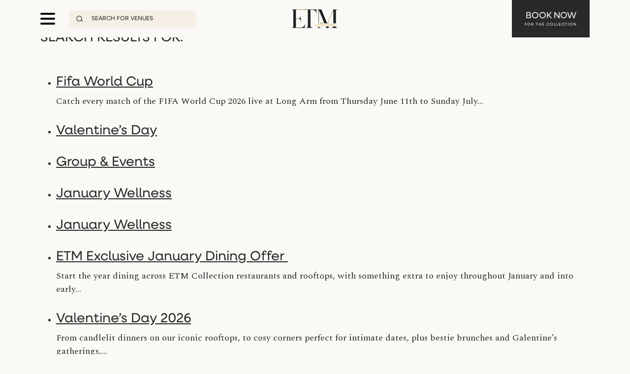

--- FILE ---
content_type: text/html; charset=UTF-8
request_url: https://etmcollection.co.uk/?s=&vt=rooftop
body_size: 30213
content:
<!DOCTYPE html>
<html lang="en-GB">

<head>
  <meta charset="UTF-8" />
  <meta name="viewport" content="width=device-width, initial-scale=1" />
  <title>You searched for  - ETM Collection</title>

  <link rel="apple-touch-icon" sizes="180x180" href="https://etmcollection.co.uk/app/themes/etm-collection/assets/img/favicons/apple-touch-icon.png">
  <link rel="icon" type="image/png" sizes="32x32" href="https://etmcollection.co.uk/app/themes/etm-collection/assets/img/favicons/favicon-32x32.png">
  <link rel="icon" type="image/png" sizes="16x16" href="https://etmcollection.co.uk/app/themes/etm-collection/assets/img/favicons/favicon-16x16.png">
  <link rel="manifest" href="https://etmcollection.co.uk/app/themes/etm-collection/assets/img/favicons/site.webmanifest">
  <link rel="mask-icon" href="https://etmcollection.co.uk/app/themes/etm-collection/assets/img/favicons/safari-pinned-tab.svg" color="#2b2828">
  <meta name="msapplication-TileColor" content="#ffffff">
  <meta name="theme-color" content="#ffffff">

  <meta name='robots' content='noindex, follow' />
	<style>img:is([sizes="auto" i], [sizes^="auto," i]) { contain-intrinsic-size: 3000px 1500px }</style>
	<meta http-equiv="Permissions-Policy" content="payment=*, encrypted-media=*, microphone=*, camera=*, geolocation=*">
  <!-- Google Tag Manager -->
  <script>
    (function(w, d, s, l, i) {
      w[l] = w[l] || [];
      w[l].push({
        'gtm.start': new Date().getTime(),
        event: 'gtm.js'
      });
      var f = d.getElementsByTagName(s)[0],
        j = d.createElement(s),
        dl = l != 'dataLayer' ? '&l=' + l : '';
      j.async = true;
      j.src =
        'https://www.googletagmanager.com/gtm.js?id=' + i + dl;
      f.parentNode.insertBefore(j, f);
    })(window, document, 'script', 'dataLayer', 'GTM-M7B8M2SK');
  </script>
  <!-- End Google Tag Manager -->
	<meta property="og:locale" content="en_GB" />
	<meta property="og:type" content="article" />
	<meta property="og:title" content="You searched for  - ETM Collection" />
	<meta property="og:site_name" content="ETM Collection" />
	<meta property="og:image" content="https://etmcollection.co.uk/app/uploads/2024/08/Wagtail-JustinDeSouza-16-1024x683.jpg" />
	<meta property="og:image:width" content="1024" />
	<meta property="og:image:height" content="683" />
	<meta property="og:image:type" content="image/jpeg" />
	<meta name="twitter:card" content="summary_large_image" />
	<meta name="twitter:title" content="You searched for  - ETM Collection" />
	<script type="application/ld+json" class="yoast-schema-graph">{"@context":"https://schema.org","@graph":[{"@type":["CollectionPage","SearchResultsPage"],"@id":"http://humanity-link.local:81/?s","url":"http://humanity-link.local:81/?s=","name":"You searched for - ETM Collection","isPartOf":{"@id":"http://humanity-link.local:81/#website"},"primaryImageOfPage":{"@id":"#primaryimage"},"image":{"@id":"#primaryimage"},"thumbnailUrl":"https://etmcollection.co.uk/app/uploads/2026/01/goldwood__12827--scaled.jpg","breadcrumb":{"@id":"#breadcrumb"},"inLanguage":"en-GB"},{"@type":"ImageObject","inLanguage":"en-GB","@id":"#primaryimage","url":"https://etmcollection.co.uk/app/uploads/2026/01/goldwood__12827--scaled.jpg","contentUrl":"https://etmcollection.co.uk/app/uploads/2026/01/goldwood__12827--scaled.jpg","width":2560,"height":1707},{"@type":"BreadcrumbList","@id":"#breadcrumb","itemListElement":[{"@type":"ListItem","position":1,"name":"Home","item":"https://etmcollection.co.uk/"},{"@type":"ListItem","position":2,"name":"You searched for"}]},{"@type":"WebSite","@id":"http://humanity-link.local:81/#website","url":"http://humanity-link.local:81/","name":"ETM Collection","description":"","publisher":{"@id":"http://humanity-link.local:81/#organization"},"potentialAction":[{"@type":"SearchAction","target":{"@type":"EntryPoint","urlTemplate":"http://humanity-link.local:81/?s={search_term_string}"},"query-input":{"@type":"PropertyValueSpecification","valueRequired":true,"valueName":"search_term_string"}}],"inLanguage":"en-GB"},{"@type":"Organization","@id":"http://humanity-link.local:81/#organization","name":"ETM Collection","url":"http://humanity-link.local:81/","logo":{"@type":"ImageObject","inLanguage":"en-GB","@id":"http://humanity-link.local:81/#/schema/logo/image/","url":"https://etmcollection.co.uk/app/uploads/2024/07/ETM_BLACK_GOLD.png","contentUrl":"https://etmcollection.co.uk/app/uploads/2024/07/ETM_BLACK_GOLD.png","width":3318,"height":1634,"caption":"ETM Collection"},"image":{"@id":"http://humanity-link.local:81/#/schema/logo/image/"},"sameAs":["https://www.facebook.com/ETMGroupLtd","https://www.instagram.com/etmcollectionldn/"]}]}</script>


<link rel='dns-prefetch' href='//fonts.googleapis.com' />
<link rel='dns-prefetch' href='//cdnjs.cloudflare.com' />
<link rel="alternate" type="application/rss+xml" title="ETM Collection &raquo; Search Results for &#8220;&#8221; Feed" href="https://etmcollection.co.uk/search/feed/rss2/" />
<link rel='stylesheet' id='etm-booking-modal-css' href='https://etmcollection.co.uk/app/plugins/etm-booking-modal/assets/etm-booking-modal.css?ver=1.3.1' type='text/css' media='all' />
<link rel='stylesheet' id='google-fonts-css' href='https://fonts.googleapis.com/css2?family=Spectral%3Aital%2Cwght%400%2C400%3B0%2C700%3B1%2C400%3B1%2C700&#038;display=swap&#038;ver=6.7.1' type='text/css' media='all' />
<link rel='stylesheet' id='fontawesome-css' href='https://cdnjs.cloudflare.com/ajax/libs/font-awesome/6.5.1/css/all.min.css?ver=226' type='text/css' media='all' />
<link rel='stylesheet' id='style-css' href='https://etmcollection.co.uk/app/themes/etm-collection/style.css?ver=226' type='text/css' media='all' />
<script type="text/javascript" src="https://etmcollection.co.uk/admin/wp-includes/js/jquery/jquery.js?ver=3.7.1" id="jquery-core-js"></script>
<script type="text/javascript" src="https://etmcollection.co.uk/admin/wp-includes/js/jquery/jquery-migrate.js?ver=3.4.1" id="jquery-migrate-js"></script>
<link rel="https://api.w.org/" href="https://etmcollection.co.uk/wp-json/" /><link rel="EditURI" type="application/rsd+xml" title="RSD" href="https://etmcollection.co.uk/admin/xmlrpc.php?rsd" />
<meta name="generator" content="WordPress 6.7.1" />
</head>

<body class="search search-results">
    <!-- Google Tag Manager (noscript) -->
  <noscript><iframe src="https://www.googletagmanager.com/ns.html?id=GTM-M7B8M2SK" height="0" width="0" style="display:none;visibility:hidden"></iframe></noscript>
  <!-- End Google Tag Manager (noscript) -->
  
  <nav class="w-100 nav-bar navbar navbar-expand-xxl">
    <div class="container">
      <div class="d-flex justify-content-between w-100">
        <div class="left-column d-flex align-items-center flex-grow-1 d-xxl-block">
          <a href="/" class="logo d-none d-xxl-block">
            <img src="https://etmcollection.co.uk/app/themes/etm-collection/assets/img/logo-dark.svg" alt="ETM Collection">
          </a>
          <button class="hamburger hamburger--slider d-xxl-none" type="button">
            <span class="hamburger-box">
              <span class="hamburger-inner"></span>
            </span>
          </button>
          <div class="nav-search d-xxl-none">
            <div role="search" class="venue-search">
              <div class="search-input-container">
                <svg xmlns="http://www.w3.org/2000/svg" width="22.377" height="19.649" viewBox="0 0 22.377 19.649">
                  <g id="Group_191" data-name="Group 191" transform="translate(-3.606 11.139)">
                    <g id="Ellipse_4" data-name="Ellipse 4" transform="translate(3.606 -11.139)" fill="none" stroke="#2b2828" stroke-width="2">
                      <circle cx="9.426" cy="9.426" r="9.426" stroke="none" />
                      <circle cx="9.426" cy="9.426" r="8.426" fill="none" />
                    </g>
                    <path id="Path_410" data-name="Path 410" d="M2184,168l5.843,4.424" transform="translate(-2164.463 -164.712)" fill="none" stroke="#2b2828" stroke-width="2" />
                  </g>
                </svg>
                <input type="text" name="search" placeholder="Search for venues" />
              </div>
            </div>
          </div>

          <div class="nav-search-dropdown">
            <div class="nav-search-dropdown-inner">
              <form role="search" method="get" action="https://etmcollection.co.uk/venues">
                <div class="search-input-container">
                  <svg xmlns="http://www.w3.org/2000/svg" width="22.377" height="19.649" viewBox="0 0 22.377 19.649">
                    <g transform="translate(-3.606 11.139)">
                      <g transform="translate(3.606 -11.139)" fill="none" stroke="#2b2828" stroke-width="2">
                        <circle cx="9.426" cy="9.426" r="9.426" stroke="none" />
                        <circle cx="9.426" cy="9.426" r="8.426" fill="none" />
                      </g>
                      <path data-name="Path 410" d="M2184,168l5.843,4.424" transform="translate(-2164.463 -164.712)" fill="none" stroke="#2b2828" stroke-width="2" />
                    </g>
                  </svg>
                  <input type="text" name="s" placeholder="Search for venues" />
                </div>
              </form>
                            <h3>Venue Types</h3>
              <div class="venue-types">
                                  <a class="wait" href="/venues?vt=bar">Bar</a>
                                  <a class="wait" href="/venues?vt=rooftop">Rooftop</a>
                                  <a class="wait" href="/venues?vt=cocktails">Cocktails</a>
                                  <a class="wait" href="/venues?vt=grill">Grill</a>
                              </div>
              <h3>Popular Venues</h3>
              <div class="popular-venues">
                                  <a class="wait" href="/venue/wagtail-rooftop-bar-restaurant">Wagtail</a>
                                  <a class="wait" href="/venue/kitty-hawk">Kitty Hawk</a>
                                  <a class="wait" href="/venue/aviary-rooftop-restaurant-terrace-bar">Aviary</a>
                              </div>

                          </div>
          </div>
          <div class="main-nav">
            <div class="d-none d-xxl-block">
              
<a href="/" class="logo">
  <img src="https://etmcollection.co.uk/app/themes/etm-collection/assets/img/logo-dark.svg" alt="ETM Collection">
</a>            </div>
            <div id="main-nav-mobile"><ul id="primary-menu" class="menu navbar-nav justify-content-end"><li id="menu-item-1035" class="menu-item menu-item-type-custom menu-item-object-custom menu-item-has-children dropdown nav-item-1035"><span class="nav-item-wrap"><a href="/venues" class="nav-link nav-link active dropdown-toggle " data-bs-toggle="dropdown" aria-haspopup="true" aria-expanded="false" >Venues</a><span class="sub-menu-arrow"><svg xmlns="http://www.w3.org/2000/svg" viewBox="0 0 512 512"><path d="M239 401c9.4 9.4 24.6 9.4 33.9 0L465 209c9.4-9.4 9.4-24.6 0-33.9s-24.6-9.4-33.9 0l-175 175L81 175c-9.4-9.4-24.6-9.4-33.9 0s-9.4 24.6 0 33.9L239 401z"/></svg></span></span><ul class="mega-menu-sub "><li id="menu-item-1102" class="menu-item menu-item-type-custom menu-item-object-custom  nav-item-1102"><a class="nav-link" href="/venues/?vt=rooftop" >Rooftops</a></li><li id="menu-item-1104" class="menu-item menu-item-type-custom menu-item-object-custom  nav-item-1104"><a class="nav-link" href="/venues/?vt=restaurant" >Restaurants</a></li><li id="menu-item-1105" class="menu-item menu-item-type-custom menu-item-object-custom  nav-item-1105"><a class="nav-link" href="/venues/?vt=bar" >Bars</a></li></ul></li><li id="menu-item-640" class="menu-item menu-item-type-post_type menu-item-object-page  nav-item-640"><span class="nav-item-wrap"><a href="https://etmcollection.co.uk/whats-on/" class="nav-link  " >What's On</a></span></li><li id="menu-item-1065" class="menu-item menu-item-type-post_type menu-item-object-page menu-item-has-children dropdown nav-item-1065"><span class="nav-item-wrap"><a href="https://etmcollection.co.uk/private-hire/" class="nav-link nav-link active dropdown-toggle " data-bs-toggle="dropdown" aria-haspopup="true" aria-expanded="false" >Private Hire</a><span class="sub-menu-arrow"><svg xmlns="http://www.w3.org/2000/svg" viewBox="0 0 512 512"><path d="M239 401c9.4 9.4 24.6 9.4 33.9 0L465 209c9.4-9.4 9.4-24.6 0-33.9s-24.6-9.4-33.9 0l-175 175L81 175c-9.4-9.4-24.6-9.4-33.9 0s-9.4 24.6 0 33.9L239 401z"/></svg></span></span><ul class="mega-menu-sub "><li id="menu-item-2432" class="menu-item menu-item-type-post_type menu-item-object-page  nav-item-2432"><a class="nav-link" href="https://etmcollection.co.uk/private-dining/" >Private Dining</a></li><li id="menu-item-2430" class="menu-item menu-item-type-post_type menu-item-object-page  nav-item-2430"><a class="nav-link" href="https://etmcollection.co.uk/private-events/" >Private Events</a></li><li id="menu-item-2431" class="menu-item menu-item-type-post_type menu-item-object-page  nav-item-2431"><a class="nav-link" href="https://etmcollection.co.uk/function-rooms/" >Function Rooms</a></li><li id="menu-item-2455" class="menu-item menu-item-type-post_type menu-item-object-page  nav-item-2455"><a class="nav-link" href="https://etmcollection.co.uk/etm-weddings/" >ETM Weddings</a></li></ul></li><li id="menu-item-700" class="menu-item menu-item-type-custom menu-item-object-custom  nav-item-700"><span class="nav-item-wrap"><a href="/christmas-25/" class="nav-link  " >Christmas '26</a></span></li><li id="menu-item-6085" class="menu-item menu-item-type-custom menu-item-object-custom  nav-item-6085"><span class="nav-item-wrap"><a href="https://etmcollection.co.uk/event/valentines-day-2026/" class="nav-link  " >Valentines Day</a></span></li><li id="menu-item-2096" class="menu-item menu-item-type-custom menu-item-object-custom  nav-item-2096"><span class="nav-item-wrap"><a href="https://etm-collection.mytoggle.io/?_gl=1%2a5cpv9d%2a_gcl_au%2aMTIzNDQ5OTc5OC4xNzE5MzA3NzM3" class="nav-link  " >Gift Cards</a></span></li><li id="menu-item-1011" class="menu-item menu-item-type-post_type menu-item-object-page  nav-item-1011"><span class="nav-item-wrap"><a href="https://etmcollection.co.uk/contact-us/" class="nav-link  " >Contact Us</a></span></li></ul></div>          </div>
        </div>

          

        <div class="middle-column justify-content-between align-items-center flex-grow-1">
          <div class="d-none d-xxl-flex h-100 align-items-center">
          <div class="collapse navbar-collapse heading-font px-4 text-uppercase"><ul id="primary-desktop-menu" class="navbar-nav justify-content-between"><li id="menu-item-4582" class="menu-item menu-item-type-custom menu-item-object-custom menu-item-has-children dropdown nav-item-4582"><a href="/venues" class="nav-link active dropdown-toggle" data-bs-toggle="dropdown" aria-haspopup="true" aria-expanded="false" >Venues</a><div class="dropdown-menu pb-5"><div class="container p-4"><div class="row justify-content-center justify-content-xl-end justify-content-xxl-start">                  <div class="introduction-menu-item-wrapper col-12 col-lg-6 col-xl-3 col-xxl-3">
                                                <a href="https://etmcollection.co.uk/event/etm-exclusive-january-dining-offer/" 
                             target="_blank">
                                            
                                                <img src="https://etmcollection.co.uk/app/uploads/2024/07/Aviary_377_5123-scaled.jpg" alt="">
                                            
                                                <p class="sub-menu-desc caption">ETM Exclusive January Dining Offer </p>
                                            
                                                </a>
                                        </div>
                  <ul class="mega-menu-sub has-intro"><li id="menu-item-4583" class="menu-item menu-item-type-custom menu-item-object-custom menu-item-has-children dropdown nav-item-4583"><a class="nav-link" href="/venues?vt=bar" >Venues</a><ul class="mega-menu-sub "><li id="menu-item-4593" class="menu-item menu-item-type-custom menu-item-object-custom  nav-item-4593"><a class="nav-link" href="/venue/wagtail-rooftop-bar-restaurant" >Wagtail</a></li><li id="menu-item-4585" class="menu-item menu-item-type-custom menu-item-object-custom  nav-item-4585"><a class="nav-link" href="/venue/aviary-rooftop-restaurant-terrace-bar/" >Aviary</a></li><li id="menu-item-4588" class="menu-item menu-item-type-custom menu-item-object-custom  nav-item-4588"><a class="nav-link" href="/venue/kitty-hawk" >Kitty Hawk</a></li><li id="menu-item-4586" class="menu-item menu-item-type-custom menu-item-object-custom  nav-item-4586"><a class="nav-link" href="/venue/burdock/" >Burdock</a></li><li id="menu-item-5212" class="menu-item menu-item-type-custom menu-item-object-custom  nav-item-5212"><a class="nav-link" href="/venue/hat-and-tun/" >The Hat and Tun</a></li><li id="menu-item-4594" class="menu-item menu-item-type-custom menu-item-object-custom  nav-item-4594"><a class="nav-link" href="/venue/marlowe/" >Marlowe</a></li><li id="menu-item-4595" class="menu-item menu-item-type-custom menu-item-object-custom  nav-item-4595"><a class="nav-link" href="/venue/long-arm-pub" >Long Arm Brewery & Tap Room</a></li><li id="menu-item-4592" class="menu-item menu-item-type-custom menu-item-object-custom  nav-item-4592"><a class="nav-link" href="/venue/the-jugged-hare" >The Jugged Hare</a></li><li id="menu-item-4590" class="menu-item menu-item-type-custom menu-item-object-custom  nav-item-4590"><a class="nav-link" href="/venue/botanist-broadgate-circle" >The Botanist, Broadgate Circle</a></li><li id="menu-item-4591" class="menu-item menu-item-type-custom menu-item-object-custom  nav-item-4591"><a class="nav-link" href="/venue/botanist-sloane-square/" >The Botanist on Sloane Square</a></li><li id="menu-item-4587" class="menu-item menu-item-type-custom menu-item-object-custom  nav-item-4587"><a class="nav-link" href="/venue/chiswell-street-dining-rooms" >Chiswell Street Dining Rooms</a></li></ul></li></ul>            <div class="venue-search col-12 mt-4">
                <form role="search" method="get" action="https://etmcollection.co.uk/venues">
                    <div class="search-input-container">
                        <svg xmlns="http://www.w3.org/2000/svg" width="22.377" height="19.649" viewBox="0 0 22.377 19.649">
                            <g transform="translate(-3.606 11.139)">
                                <g transform="translate(3.606 -11.139)" fill="none" stroke="#2b2828" stroke-width="2">
                                    <circle cx="9.426" cy="9.426" r="9.426" stroke="none"/>
                                    <circle cx="9.426" cy="9.426" r="8.426" fill="none"/>
                                </g>
                                <path d="M2184,168l5.843,4.424" transform="translate(-2164.463 -164.712)" fill="none" stroke="#2b2828" stroke-width="2"/>
                            </g>
                        </svg>
                        <input type="text" name="s" placeholder="Search for venues">
                    </div>
                </form>
            </div>
        </div></div></div></li><li id="menu-item-4596" class="menu-item menu-item-type-custom menu-item-object-custom menu-item-has-children dropdown nav-item-4596"><a href="/whats-on/" class="nav-link active dropdown-toggle" data-bs-toggle="dropdown" aria-haspopup="true" aria-expanded="false" >What’s On</a><div class="dropdown-menu pb-5"><div class="container p-4"><div class="row justify-content-center justify-content-xl-end justify-content-xxl-start">                  <div class="introduction-menu-item-wrapper col-12 col-lg-6 col-xl-3 col-xxl-3">
                                                <a href="https://etmcollection.co.uk/event/etm-exclusive-january-dining-offer/" 
                             target="_blank">
                                            
                                                <img src="https://etmcollection.co.uk/app/uploads/2025/12/Aviary_289_15427-1-scaled.jpg" alt="">
                                            
                                                <p class="sub-menu-desc caption">ETM Exclusive January Dining Offer </p>
                                            
                                                </a>
                                        </div>
                  <ul class="mega-menu-sub has-intro"><li id="menu-item-whats-on-submenu-header" class="menu-item menu-item-type-custom menu-item-object-custom menu-item-has-children dropdown nav-item-whats-on-submenu-header"><a class="nav-link" href="https://etmcollection.co.uk/whats-on/" >What’s On</a><ul class="mega-menu-sub "><li id="menu-item-event-6041" class="menu-item menu-item-type-post_type menu-item-object-events nav-item-event-6041"><a class="nav-link" href="https://etmcollection.co.uk/event/january-wellness1/" >January Wellness</a></li><li id="menu-item-event-5987" class="menu-item menu-item-type-post_type menu-item-object-events nav-item-event-5987"><a class="nav-link" href="https://etmcollection.co.uk/event/etm-exclusive-january-dining-offer/" >ETM Exclusive January Dining Offer </a></li><li id="menu-item-event-5998" class="menu-item menu-item-type-post_type menu-item-object-events nav-item-event-5998"><a class="nav-link" href="https://etmcollection.co.uk/event/valentines-day-2026/" >Valentine's Day 2026</a></li><li id="menu-item-event-5957" class="menu-item menu-item-type-post_type menu-item-object-events nav-item-event-5957"><a class="nav-link" href="https://etmcollection.co.uk/event/magic-breakfast-x-etm-collection/" >Magic Breakfast x ETM Collection</a></li><li id="menu-item-event-5872" class="menu-item menu-item-type-post_type menu-item-object-events nav-item-event-5872"><a class="nav-link" href="https://etmcollection.co.uk/event/burns-night-at-the-jugged-hare/" >Burns Night at The Jugged Hare</a></li><li id="menu-item-event-4910" class="menu-item menu-item-type-post_type menu-item-object-events nav-item-event-4910"><a class="nav-link" href="https://etmcollection.co.uk/event/beer-tasting-experience-at-long-arm/" >Beer Tasting Experience at Long Arm</a></li><li id="menu-item-event-6077" class="menu-item menu-item-type-post_type menu-item-object-events nav-item-event-6077"><a class="nav-link" href="https://etmcollection.co.uk/event/super-bowl-lx-at-long-arm/" >Super Bowl LX at Long Arm</a></li><li id="menu-item-event-4390" class="menu-item menu-item-type-post_type menu-item-object-events nav-item-event-4390"><a class="nav-link" href="https://etmcollection.co.uk/event/5-pints-all-day-every-day-hat-tun/" >£5 Pints All Day, Every Day - Hat &amp; Tun</a></li><li id="menu-item-event-5030" class="menu-item menu-item-type-post_type menu-item-object-events nav-item-event-5030"><a class="nav-link" href="https://etmcollection.co.uk/event/soda-sessions-at-the-botanist-broadgate-circle/" >Soda Sessions at The Botanist Broadgate Circle</a></li><li id="menu-item-event-5026" class="menu-item menu-item-type-post_type menu-item-object-events nav-item-event-5026"><a class="nav-link" href="https://etmcollection.co.uk/event/dutch-courage-comedy-nights-at-the-botanist-broadgate-circle/" >Valentine's Comedy Night at The Botanist Broadgate Circle</a></li><li id="menu-item-event-4945" class="menu-item menu-item-type-post_type menu-item-object-events nav-item-event-4945"><a class="nav-link" href="https://etmcollection.co.uk/event/kids-eat-free-at-kitty-hawk/" >Kids Eat Free at Kitty Hawk </a></li><li id="menu-item-event-3400" class="menu-item menu-item-type-post_type menu-item-object-events nav-item-event-3400"><a class="nav-link" href="https://etmcollection.co.uk/event/new-set-menu-chiswell-feb-2025/" >New Set Menu - Chiswell</a></li><li id="menu-item-event-2945" class="menu-item menu-item-type-post_type menu-item-object-events nav-item-event-2945"><a class="nav-link" href="https://etmcollection.co.uk/event/weekend-brunch-sessions-wagtail/" >Weekend Brunch | Wagtail</a></li><li id="menu-item-event-2867" class="menu-item menu-item-type-post_type menu-item-object-events nav-item-event-2867"><a class="nav-link" href="https://etmcollection.co.uk/event/brunch-sessions-kitty-hawk/" >Weekend Brunch | Kitty Hawk</a></li><li id="menu-item-event-2291" class="menu-item menu-item-type-post_type menu-item-object-events nav-item-event-2291"><a class="nav-link" href="https://etmcollection.co.uk/event/sunday-roasts-at-the-jugged-hare/" >Sunday Roasts at The Jugged Hare</a></li></ul></li></ul></div></div></div></li><li id="menu-item-4615" class="menu-item menu-item-type-post_type menu-item-object-page menu-item-has-children dropdown nav-item-4615"><a href="https://etmcollection.co.uk/private-hire/" class="nav-link active dropdown-toggle" data-bs-toggle="dropdown" aria-haspopup="true" aria-expanded="false" >Groups & Events</a><div class="dropdown-menu pb-5"><div class="container p-4"><div class="row justify-content-center justify-content-xl-end justify-content-xxl-start">                  <div class="introduction-menu-item-wrapper col-12 col-lg-6 col-xl-3 col-xxl-3">
                                                <a href="https://etmcollection.co.uk/christmas-25/" 
                             >
                                            
                                                <img src="https://etmcollection.co.uk/app/uploads/2025/11/Aviary_055_14659-scaled.jpg" alt="">
                                            
                                                <p class="sub-menu-desc caption">Late Festive Events</p>
                                            
                                                </a>
                                        </div>
                  <ul class="mega-menu-sub has-intro"><li id="menu-item-6115" class="menu-item menu-item-type-post_type menu-item-object-page  nav-item-6115"><a class="nav-link" href="https://etmcollection.co.uk/private-hire/" >Group & Events</a></li><li id="menu-item-4616" class="menu-item menu-item-type-post_type menu-item-object-page  nav-item-4616"><a class="nav-link" href="https://etmcollection.co.uk/christmas-25/" >Late Festive Parties</a></li></ul></div></div></div></li><li id="menu-item-4617" class="menu-item menu-item-type-post_type menu-item-object-page  nav-item-4617"><a href="https://etmcollection.co.uk/contact-us/" class="" >Contact Us</a></li></ul></div>          </div>
          <a href="/" class="logo d-xxl-none">
            <img src="https://etmcollection.co.uk/app/themes/etm-collection/assets/img/logo-dark.svg" alt="ETM Collection">
          </a>
        </div>

        <div class="right-column d-flex justify-content-end">
          <button class="btn btn-book-now" data-modal-target="modal-booking-footer">Book Now <span class="small">for the Collection</span></button>
        </div>
      </div>
    </div>
  </nav>
  
<main>
  <div class="container">
    <h1>Search Results for: </h1>

            <ul>
                            <li>
                    <h2><a href="https://etmcollection.co.uk/event/fifa-world-cup/">Fifa World Cup</a></h2>
                    <p>Catch every match of the FIFA World Cup 2026 live at Long Arm from Thursday June 11th to Sunday July&hellip;</p>
                </li>
                            <li>
                    <h2><a href="https://etmcollection.co.uk/valentines-day/">Valentine&#8217;s Day</a></h2>
                    <p></p>
                </li>
                            <li>
                    <h2><a href="https://etmcollection.co.uk/event/group-and-events/">Group &amp; Events</a></h2>
                    <p></p>
                </li>
                            <li>
                    <h2><a href="https://etmcollection.co.uk/event/january-wellness1/">January Wellness</a></h2>
                    <p></p>
                </li>
                            <li>
                    <h2><a href="https://etmcollection.co.uk/january-wellness/">January Wellness</a></h2>
                    <p></p>
                </li>
                            <li>
                    <h2><a href="https://etmcollection.co.uk/event/etm-exclusive-january-dining-offer/">ETM Exclusive January Dining Offer </a></h2>
                    <p>Start the year dining across ETM Collection restaurants and rooftops, with something extra to enjoy throughout January and into early&hellip;</p>
                </li>
                            <li>
                    <h2><a href="https://etmcollection.co.uk/event/valentines-day-2026/">Valentine&#8217;s Day 2026</a></h2>
                    <p>From candlelit dinners on our iconic rooftops, to cosy corners perfect for intimate dates, plus bestie brunches and Galentine’s gatherings,&hellip;</p>
                </li>
                            <li>
                    <h2><a href="https://etmcollection.co.uk/event/new-years-eve/">New Year&#8217;s Eve</a></h2>
                    <p></p>
                </li>
                            <li>
                    <h2><a href="https://etmcollection.co.uk/event/magic-breakfast-x-etm-collection/">Magic Breakfast x ETM Collection</a></h2>
                    <p></p>
                </li>
                            <li>
                    <h2><a href="https://etmcollection.co.uk/event/burns-night-at-the-jugged-hare/">Burns Night at The Jugged Hare</a></h2>
                    <p></p>
                </li>
                    </ul>

        <!-- Pagination -->
        <div class="pagination">
            <span aria-current="page" class="page-numbers current">1</span>
<a class="page-numbers" href="https://etmcollection.co.uk/page/2/?s&#038;vt=rooftop">2</a>
<a class="page-numbers" href="https://etmcollection.co.uk/page/3/?s&#038;vt=rooftop">3</a>
<span class="page-numbers dots">&hellip;</span>
<a class="page-numbers" href="https://etmcollection.co.uk/page/17/?s&#038;vt=rooftop">17</a>
<a class="next page-numbers" href="https://etmcollection.co.uk/page/2/?s&#038;vt=rooftop">Next &raquo;</a>        </div>
        </div>
</main>

</main>

<footer>
  <div class="container">
    <div class="footer-container">
      <div>
        <h3>Sign up to our newsletter</h3>
        <button class="btn btn-sign-up" data-modal-target="modal-signup-footer">Sign up here</button>
      </div>
      <div class="items-right">
        <div>
          <div class=" heading-font px-4 text-uppercase"><ul id="footer-navigation-column-menu" class=""><li id="menu-item-752" class="menu-item menu-item-type-post_type menu-item-object-page  nav-item-752"><a href="https://etmcollection.co.uk/whats-on/" class="" >Events</a></li><li id="menu-item-1623" class="menu-item menu-item-type-post_type menu-item-object-page  nav-item-1623"><a href="https://etmcollection.co.uk/etm-collection-careers/" class="" >Careers</a></li><li id="menu-item-1624" class="menu-item menu-item-type-custom menu-item-object-custom  nav-item-1624"><a href="https://www.sportlondon.com/" class="" >Sport London: Sports Pubs and Kitchens</a></li><li id="menu-item-1625" class="menu-item menu-item-type-custom menu-item-object-custom  nav-item-1625"><a href="https://surveys-eu.reputation.com/surveys3/run?tenantKey=d308e510c87&templateId=662630d1fbb6f31c9dfa9ce6&locale=en_US" class="" >Give Your Feedback</a></li><li id="menu-item-2094" class="menu-item menu-item-type-post_type menu-item-object-page  nav-item-2094"><a href="https://etmcollection.co.uk/booking-policy/" class="" >Booking Policy</a></li><li id="menu-item-2166" class="menu-item menu-item-type-custom menu-item-object-custom  nav-item-2166"><a href="https://etm-collection.mytoggle.io/?_gl=1%2a5cpv9d%2a_gcl_au%2aMTIzNDQ5OTc5OC4xNzE5MzA3NzM3" class="" >ETM Collection Giftcards</a></li></ul></div>        </div>

                    <div class="social">
              Follow us
              <div>
                                  <a href="https://www.instagram.com/etmcollectionldn/" target="_blank"><i class="fa-classic fa-brands fa-instagram" aria-hidden="true"></i></a>
                                  <a href="https://www.youtube.com/@ETM-Collection/featured" target="_blank"><i class="fa-classic fa-brands fa-youtube" aria-hidden="true"></i></a>
                              </div>
            </div>
                        </div>
    </div>
  </div>

  <div class="secondary-footer">
    <div class="container">
      
<a href="/" class="logo">
  <img src="https://etmcollection.co.uk/app/themes/etm-collection/assets/img/logo-light.svg" alt="ETM Collection">
</a>      <div class="secondary-footer-nav-wrapper">
        <div class="collapse navbar-collapse heading-font px-4 text-uppercase"><ul id="footer-navigation-bottom-menu" class="navbar-nav justify-content-between"><li id="menu-item-708" class="menu-item menu-item-type-post_type menu-item-object-page  nav-item-708"><a href="https://etmcollection.co.uk/privacy-policy-2/" class="" >Cookies</a></li><li id="menu-item-709" class="menu-item menu-item-type-post_type menu-item-object-page  nav-item-709"><a href="https://etmcollection.co.uk/advertising/" class="" >Advertising</a></li><li id="menu-item-1808" class="menu-item menu-item-type-post_type menu-item-object-page  nav-item-1808"><a href="https://etmcollection.co.uk/privacy/" class="" >Privacy</a></li><li id="menu-item-710" class="menu-item menu-item-type-post_type menu-item-object-page  nav-item-710"><a href="https://etmcollection.co.uk/uk-gender-pay-gap/" class="" >Gender Pay</a></li></ul></div>        <div class="copyright">&copy; ETM Ltd 2026</div>
      </div>
    </div>
  </div>
  </div>
</footer>

</div>



  <link rel="stylesheet" href="https://s3-us-west-2.amazonaws.com/s.cdpn.io/2708/bootstrap-datetimepicker.min.css">
  <div class="signup-widget modal-widget">
    <div class="container">
      <div class="modal fade" id="modal-signup-footer" tabindex="-1" role="dialog" aria-labelledby="exampleModalLabel">
        <div class="modal-dialog" role="document">
          <div class="modal-content">
            <div class="modal-header">
              <button type="button" class="close" data-dismiss="modal" aria-label="Close">
                <span aria-hidden="true">&times;</span>
              </button>
            </div>
            <div class="modal-body">
              <div class="signup__wrapper">
                <h4>Keep up-to-date with the latest news and exclusive offers from ETM</h4>
                <form id="promotion-signup" method="post" action="https://etmcollection.co.uk/app/themes/etm-collection/php/promo-signup.php">
                  <input id="newsletter-realInput" style="display:none" type="text" name="location" placeholder="Enter your location" />
                  <div class="ignite-form-col">
                    <label for="newsletter-fname">First Name</label>
                    <input id="newsletter-fname" type="text" name="firstName" placeholder="Enter First Name" required />
                  </div>
                  <div class="ignite-form-col">
                    <label for="newsletter-lname">Last Name</label>
                    <input id="newsletter-lname" type="text" name="lastName" placeholder="Enter Last Name" required />
                  </div>
                  <div class="ignite-form-col">
                    <label for="newsletter-email">Email Address</label>
                    <input id="newsletter-email" type="email" name="emailAddress" placeholder="Enter Email" required />
                  </div>
                  <div class="ignite-form-col date-form-col">
                    <label for="newsletter-date">Date of Birth</label>
                    <span id="newsletter-date-placeholder" class="placeholder">dd/mm/yyyy</span>
                    <input id="newsletter-date" type="date" name="dateOfBirth" required />
                  </div>
                  <div class="ignite-form-col venue-selection">
                    <label for="locationSelect">Favourite Venue</label>
                    <select name="locationCheckboxes" id="locationSelect" class="form-control" aria-label="Select your favourite venue">
                      <option value="">No Preference</option>
                      <option value="110">Aviary Rooftop Bar & Restaurant</option>
                      <option value="109">The Botanist, Broadgate Circle</option>
                      <option value="103">The Botanist, Sloane Square</option>
                      <option value="111">Burdock Café & Cocktail Bar</option>
                      <option value="105">Chiswell Street Dining Rooms</option>
                      <option value="106">The Jugged Hare</option>
                      <option value="35">Kitty Hawk Rooftop Bar & Restaurant</option>
                      <option value="122">Marlowe Café, Bar & Restaurant</option>
                      <option value="120">Wagtail Rooftop Bar & Restaurant</option>
                    </select>
                  </div>
                  <div class="t-and-cs-wrapper">
                    <p>By submitting your details, you are confirming that you are over 18 and you agree to receive news and exclusive offers by email from ETM and your selected venues (if applicable). You can opt out at any time by clicking unsubscribe. We never sell your information on to third parties and never share without your prior consent!</p>
                    <p><span class="privacy-policy-link">Our privacy policy</span></p>
                    <div class="privacy-policy-box" style="display: none;">
                      <div class="privacy-policy-header">
                        <h4>Privacy Policy</h4>
                        <button type="button" class="close-policy" aria-label="Close">
                          <span aria-hidden="true">&times;</span>
                        </button>
                      </div>
                      <div class="privacy-policy-body">
                        
  <section class="full-width-content" id="introduction">
    <div class="container">
      <h1><strong>Privacy Policy</strong></h1>
<h2>Introduction</h2>
<p><span data-contrast="auto">Welcome to the ETM Group privacy policy.</span><span data-ccp-props="{}"> </span></p>
<p><span data-contrast="auto">ETM Group respects your privacy and is committed to protecting your personal data. This privacy policy will inform you as to how we look after your personal data, tell you about your privacy rights and how the law protects you.</span><span data-ccp-props="{}"> </span></p>
    </div>
  </section>



  <section class="full-width-content" id="important-information-and-who-we-are">
    <div class="container">
      <h3>1. Important information and who we are</h3>
<h4><b><span data-contrast="auto">Purpose of this privacy policy</span></b><span data-ccp-props="{}"> </span></h4>
<ul>
<li><span data-contrast="auto">This privacy policy aims to give you information on how ETM Group collects and processes your personal data through your use of this website as well as through third parties that we work with.</span><span data-ccp-props="{}"> </span></li>
<li><span data-contrast="auto">Our services and website are not intended for children and we do not knowingly collect data relating to children.</span><span data-ccp-props="{}"> </span></li>
<li><span data-contrast="auto">It is important that you read this privacy policy together with any other privacy policy or fair processing policy we may provide on specific occasions when we are collecting or processing personal data about you so that you are fully aware of how and why we are using your data. This privacy policy supplements other notices and privacy policies and is not intended to override them.</span><span data-ccp-props="{}"> </span></li>
</ul>
<h4><b><span data-contrast="auto">Controller</span></b><span data-ccp-props="{}"> </span></h4>
<ul>
<li><span data-contrast="auto">This privacy policy is issued on behalf of the ETM Group Limited so when we mention “ETM Group”, “we”, “us” or “our” in this privacy policy, we are referring to ETM Group Limited. We will let you know which entity will be the controller for your data if it is an entity other than ETM Group Limited. ETM Group Limited is the controller and is responsible for this website.</span><span data-ccp-props="{}"> </span></li>
</ul>
<p><span data-contrast="auto">Our details are below:</span><br />
<b><span data-contrast="auto">ETM Group Limited</span></b><br />
<span data-contrast="auto">10 Queen Street Place,</span><br />
<span data-contrast="auto">London,</span><br />
<span data-contrast="auto">United Kingdom,</span><br />
<span data-contrast="auto">EC4R 1AG</span><br />
<b><span data-contrast="auto">Company number</span></b><span data-contrast="auto">: 05908632</span><br />
<b><span data-contrast="auto">ICO registration number</span></b><span data-contrast="auto">: ZA434225</span><span data-ccp-props="{}"> </span></p>
<ul>
<li><span data-contrast="auto">We have appointed a data privacy manager who is responsible for overseeing questions in relation to this privacy policy. If you have any questions about this privacy policy, including any requests to exercise your legal rights, please contact the data privacy manager using the details set out below.</span><span data-ccp-props="{}"> </span></li>
</ul>
<h4><b><span data-contrast="auto">Contact details</span></b><span data-ccp-props="{}"> </span></h4>
<ul>
<li><span data-contrast="auto">If you have any questions about this privacy policy or our privacy practices, please contact our data privacy manager in the following ways:</span><span data-ccp-props="{}"> </span></li>
</ul>
<p><b><span data-contrast="auto">Full name of legal entity</span></b><span data-contrast="auto">: ETM Group Limited</span><span data-ccp-props="{}"> </span></p>
<p><b><span data-contrast="auto">Email address</span></b><span data-contrast="auto">: </span><a href="mailto:privacy@etmgroup.co.uk"><span data-contrast="none">privacy@etmgroup.co.uk</span></a><span data-ccp-props="{}"> </span></p>
<p><b><span data-contrast="auto">Postal address</span></b><span data-contrast="auto">:</span><br />
<span data-contrast="auto">Privacy Team</span><br />
<span data-contrast="auto">ETM Group Limited,</span><br />
<span data-contrast="auto">40 Clifton Street,</span><br />
<span data-contrast="auto">London</span><br />
<span data-contrast="auto">EC2A 4DX</span><span data-ccp-props="{}"> </span></p>
<ul>
<li><span data-contrast="auto">You have the right to make a complaint at any time to the Information Commissioner’s Office (ICO), the UK regulator for data protection issues (</span><a href="https://www.ico.org.uk/"><span data-contrast="none">www.ico.org.uk</span></a><span data-contrast="auto">). We would, however, appreciate the chance to deal with your concerns before you approach the ICO so please contact us in the first instance.</span><span data-ccp-props="{}"> </span></li>
</ul>
<h4><b><span data-contrast="auto">Changes to the privacy policy and your duty to inform us of changes</span></b><span data-ccp-props="{}"> </span></h4>
<ul>
<li><span data-contrast="auto">We keep our privacy policy under regular review. This version was last updated on 06/05/2025.</span><span data-ccp-props="{}"> </span></li>
<li><span data-contrast="auto">It is important that the personal data we hold about you is accurate and current. Please keep us informed if your personal data changes during your relationship with us.</span><span data-ccp-props="{}"> </span></li>
</ul>
<p>&nbsp;</p>
    </div>
  </section>



  <section class="full-width-content" id="your-data">
    <div class="container">
      <h3>2. Your data</h3>
<ul>
<li><span data-contrast="auto">Personal data, or personal information, means any information about an individual from which that person can be identified. It does not include data where the identity has been removed (anonymous data).</span><span data-ccp-props="{}"> </span></li>
<li><span data-contrast="auto">We may collect, use, store and transfer different kinds of personal data about you in different circumstances and for different reasons.</span><span data-ccp-props="{}"> </span></li>
</ul>
<p><span data-contrast="auto">The types of data we process are as follows:</span><span data-ccp-props="{}"> </span></p>
<ol>
<li><b><span data-contrast="auto">Identity Data</span></b><span data-contrast="auto"> includes first name, last name, date of birth.</span><span data-ccp-props="{}"> </span></li>
<li><b><span data-contrast="auto">Contact Data</span></b><span data-contrast="auto"> includes email address and telephone numbers.</span><span data-ccp-props="{}"> </span></li>
<li><b><span data-contrast="auto">Payment Data</span></b><span data-contrast="auto"> includes bank account and payment card details.</span><span data-ccp-props="{}"> </span></li>
<li><b><span data-contrast="auto">Technical Data</span></b><span data-contrast="auto"> includes internet protocol (IP) address, your login data, browser type and version, time zone setting and location, browser plug-in types and versions, operating system and platform, and other technology on the devices you use to access this website.</span><span data-ccp-props="{}"> </span></li>
<li><b><span data-contrast="auto">Usage Data</span></b><span data-contrast="auto"> includes information about how you use our website.</span><span data-ccp-props="{}"> </span></li>
<li><b><span data-contrast="auto">Marketing and Communications Data</span></b><span data-contrast="auto"> includes your preferences in receiving marketing from us when you sign-up to receive emails from us.</span><span data-ccp-props="{}"> </span></li>
</ol>
<p><span data-contrast="auto">More details on the circumstances which we process your data and how we handle it are as follows:</span><span data-ccp-props="{}"> </span></p>
<ul>
<li><a href="https://etmcollection.co.uk/privacy/booking-a-table-or-event-with-us"><b><span data-contrast="none">Booking a table or corporate event with us</span></b></a><span data-ccp-props="{}"> </span></li>
<li><a href="https://etmcollection.co.uk/privacy/wifi-in-our-venues"><b><span data-contrast="none">Using Wi-Fi in our of venues</span></b></a><span data-ccp-props="{}"> </span></li>
<li><a href="https://etmcollection.co.uk/privacy/providing-us-feedback"><b><span data-contrast="none">Providing us with feedback</span></b></a><span data-ccp-props="{}"> </span></li>
<li><a href="https://etmcollection.co.uk/privacy/using-our-website"><b><span data-contrast="none">Using our website</span></b></a><span data-ccp-props="{}"> </span></li>
<li><a href="https://etmcollection.co.uk/privacy/applying-for-a-job"><b><span data-contrast="none">Applying for a job or are employed by us</span></b></a><span data-ccp-props="{}"> </span></li>
<li><a href="https://etmcollection.co.uk/privacy/captured-on-cctv-cameras"><b><span data-contrast="none">Captured on any of our CCTV cameras</span></b></a><span data-ccp-props="{}"> </span></li>
<li><a href="https://etmcollection.co.uk/privacy/other-ways-to-collect-your-data"><b><span data-contrast="none">Other ways we collect your data</span></b></a><span data-ccp-props="{}"> </span></li>
</ul>
<p>&nbsp;</p>
    </div>
  </section>



  <section class="full-width-content" id="lawful-bases">
    <div class="container">
      <h3>3. Lawful bases</h3>
<ul>
<li><span data-contrast="auto">We have set out in a description of all the ways we plan to use your personal data, and which of the legal bases we rely on to do so in each section where we describe how and when we process your data. We have also identified what our legitimate interests are where appropriate.</span><span data-ccp-props="{}"> </span></li>
<li><span data-contrast="auto">Note that we may process your personal data for more than one lawful ground depending on the specific purpose for which we are using your data. Please contact us if you need details about the specific legal ground we are relying on to process your personal data where more than one ground has been set out in the table below.</span><span data-ccp-props="{}"> </span></li>
</ul>
<p>&nbsp;</p>
    </div>
  </section>



  <section class="full-width-content" id="disclosures-of-your-personal-data">
    <div class="container">
      <h3><b><span data-contrast="auto">4. Disclosures of your personal data</span></b></h3>
<p><b><span data-contrast="auto">Sharing with companies within the ETM Group</span></b><span data-ccp-props="{}"> </span></p>
<ul>
<li><span data-contrast="auto">Sometimes we will need to share your data with other companies in the ETM group to enable us to provide our services. These companies are:</span><span data-ccp-props="{}"> </span></li>
</ul>
<h4 data-start="203" data-end="237">Companies Within the ETM Group</h4>
<p data-start="239" data-end="468"><strong data-start="239" data-end="260">ETM Group Limited</strong><br data-start="260" data-end="263" />Group company operating The Botanist Broadgate, The Hat and Tun, ETM Collection venues, Sport London venues, and serving as the Head Office.<br data-start="403" data-end="406" />Company Number: 05908632<br data-start="430" data-end="433" />ICO Registration Number: ZA434225</p>
<p data-start="470" data-end="663"><strong data-start="470" data-end="497">ETM Concessions Limited</strong><br data-start="497" data-end="500" />Operates Aviary, Burdock, Long Arm Pub, The Jugged Hare, Chiswell Street Dining Room, and Marlowe.<br data-start="598" data-end="601" />Company Number: 12210849<br data-start="625" data-end="628" />ICO Registration Number: ZB407048</p>
<p data-start="665" data-end="773"><strong data-start="665" data-end="709">ETM Premium Bars and Restaurants Limited</strong><br data-start="709" data-end="712" />Operates Wagtail and Kitty Hawk.<br data-start="744" data-end="747" />Company Number: 16310689</p>
<p data-start="775" data-end="952"><strong data-start="775" data-end="810">ETM Premium Sports Bars Limited</strong><br data-start="810" data-end="813" />Operates Greenwood, Redwood, Westwood, Broadwood, Beechwood, and Goldwood.<br data-start="887" data-end="890" />Company Number: 12444519<br data-start="914" data-end="917" />ICO Registration Number: ZB374200</p>
<p data-start="954" data-end="1096"><strong data-start="954" data-end="992">The Botanist Sloane Square Limited</strong><br data-start="992" data-end="995" />Operates The Botanist Sloane Square.<br data-start="1031" data-end="1034" />Company Number: 10046716<br data-start="1058" data-end="1061" />ICO Registration Number: ZB374231</p>
<p data-start="1098" data-end="1265">Each of these companies is either bound by the terms of this privacy notice or has entered into binding agreements with us to protect and safeguard your personal data.</p>
<h4 data-start="1904" data-end="2062">Sharing with our suppliers and other third-parties</h4>
<p><span class="TextRun SCXW75847510 BCX0" lang="EN-GB" xml:lang="EN-GB" data-contrast="auto"><span class="NormalTextRun SCXW75847510 BCX0">We also work with </span><span class="NormalTextRun AdvancedProofingIssueV2Themed SCXW75847510 BCX0">a number of</span><span class="NormalTextRun SCXW75847510 BCX0"> third-party suppliers, in doing so these third parties may </span><span class="NormalTextRun SCXW75847510 BCX0">be required</span><span class="NormalTextRun SCXW75847510 BCX0"> to process your personal data </span><span class="NormalTextRun AdvancedProofingIssueV2Themed SCXW75847510 BCX0">in order to</span><span class="NormalTextRun SCXW75847510 BCX0"> provide their services to us or on our behalf. These organisations are </span><span class="NormalTextRun SCXW75847510 BCX0">required</span><span class="NormalTextRun SCXW75847510 BCX0"> to </span><span class="NormalTextRun SCXW75847510 BCX0">comply with</span><span class="NormalTextRun SCXW75847510 BCX0"> our data protection policies, must only process personal data </span><span class="NormalTextRun SCXW75847510 BCX0">in accordance with</span><span class="NormalTextRun SCXW75847510 BCX0"> our instructions and they are not </span><span class="NormalTextRun SCXW75847510 BCX0">permitted</span><span class="NormalTextRun SCXW75847510 BCX0"> to use your personal data for their own purposes.</span></span><span class="EOP SCXW75847510 BCX0" data-ccp-props="{}"> </span></p>
<p data-start="105" data-end="240"><strong data-start="105" data-end="124">Wireless Social</strong><br data-start="124" data-end="127" /><strong data-start="127" data-end="143">Data Shared:</strong> First name, email address, date of birth, venue<br data-start="191" data-end="194" /><strong data-start="194" data-end="217">Reason for Sharing:</strong> Use of Wi-Fi service</p>
<p data-start="242" data-end="446"><strong data-start="242" data-end="281">The Access Group – Acteol – Atreemo</strong><br data-start="281" data-end="284" /><strong data-start="284" data-end="300">Data Shared:</strong> First name, surname, phone number, email, date of birth, venue<br data-start="363" data-end="366" /><strong data-start="366" data-end="389">Reason for Sharing:</strong> Marketing communications following opt-in confirmation</p>
<p data-start="448" data-end="615"><strong data-start="448" data-end="466">Reputation.com</strong><br data-start="466" data-end="469" /><strong data-start="469" data-end="485">Data Shared:</strong> First name, surname, phone number, email, venue, information about the visit<br data-start="562" data-end="565" /><strong data-start="565" data-end="588">Reason for Sharing:</strong> Customer feedback survey</p>
<p data-start="617" data-end="773"><strong data-start="617" data-end="638">andanotherday.com</strong><br data-start="638" data-end="641" /><strong data-start="641" data-end="657">Data Shared:</strong> First name, surname, email, venue, date of birth<br data-start="706" data-end="709" /><strong data-start="709" data-end="732">Reason for Sharing:</strong> Website hosting and contact us details</p>
<p data-start="775" data-end="937"><strong data-start="775" data-end="802">engageinteractive.co.uk</strong><br data-start="802" data-end="805" /><strong data-start="805" data-end="821">Data Shared:</strong> First name, surname, email, venue, date of birth<br data-start="870" data-end="873" /><strong data-start="873" data-end="896">Reason for Sharing:</strong> Website hosting and contact us details</p>
<p data-start="939" data-end="1089"><strong data-start="939" data-end="979">The Access Group – DesignMyNight.com</strong><br data-start="979" data-end="982" /><strong data-start="982" data-end="998">Data Shared:</strong> First name, surname, phone number, email, venue<br data-start="1046" data-end="1049" /><strong data-start="1049" data-end="1072">Reason for Sharing:</strong> Booking tables</p>
<p data-start="1091" data-end="1263"><strong data-start="1091" data-end="1128">Your Site Here (Part of DG Group)</strong><br data-start="1128" data-end="1131" /><strong data-start="1131" data-end="1147">Data Shared:</strong> First name, surname, email, venue, date of birth<br data-start="1196" data-end="1199" /><strong data-start="1199" data-end="1222">Reason for Sharing:</strong> Website hosting and contact us details</p>
<ul>
<li><span data-contrast="auto">We will share your personal data if it is necessary to do so to comply with a legal requirement, such as to HMRC, the Police or to comply with a condition attached to a premises license by a licensing authority.</span><span data-ccp-props="{}"> </span></li>
<li><span data-contrast="auto">We will share your personal data if it is necessary to protect our business interests, such as to enforce the terms of a contract, pursue an overdue debt or defend other legal rights.</span><span data-ccp-props="{}"> </span></li>
<li><span data-contrast="auto">We may also share your personal data with third parties to whom we may choose to sell, transfer or merge parts of our business or our assets. Alternatively, we may seek to acquire other businesses or merge with them. If a change happens to our business, then the new owners may use your personal data in the same way as set out in this privacy policy.</span><span data-ccp-props="{}"> </span></li>
<li><span data-contrast="auto">We may share your personal data where there is a legitimate interest to do so, for example, for the detection or prevention of crime, fraud or money laundering; to allow a regulator or ombudsman to investigate a complaint you have submitted to them; or to protect the rights of other people or organisations.</span><span data-ccp-props="{}"> </span></li>
</ul>
    </div>
  </section>



  <section class="full-width-content" id="international-transfers">
    <div class="container">
      <h3>5. International transfers</h3>
<ul>
<li><span data-contrast="auto">Some of our external third parties are based outside the UK so their processing of your personal data will involve a transfer of data outside the UK.</span><span data-ccp-props="{}"> </span></li>
<li><span data-contrast="auto">Whenever we transfer your personal data out of the UK, we ensure a similar degree of protection is afforded to it by ensuring we only transfer your personal data to third parties based within the European Economic Area (EEA) which has been deemed to provide an adequate level of protection for personal data.</span><span data-ccp-props="{}"> </span></li>
<li><span data-contrast="auto">Please contact us if you want further information on the specific mechanism used by us when transferring your personal data out of the UK.</span><span data-ccp-props="{}"> </span></li>
</ul>
<p>&nbsp;</p>
    </div>
  </section>



  <section class="full-width-content" id="data-security">
    <div class="container">
      <h3>6. Data security</h3>
<ul>
<li><span data-contrast="auto">We have put in place appropriate security measures to prevent your personal data from being accidentally lost, used or accessed in an unauthorised way, altered or disclosed. In addition, we limit access to your personal data to those employees, agents, contractors and other third parties who have a business need to know. They will only process your personal data on our instructions and they are subject to a duty of confidentiality.</span><span data-ccp-props="{}"> </span></li>
<li><span data-contrast="auto">We have put in place procedures to deal with any actual or suspected personal data breach and will notify you and any applicable regulator of a breach where we are legally required to do so.</span><span data-ccp-props="{}"> </span></li>
</ul>
<p>&nbsp;</p>
    </div>
  </section>



  <section class="full-width-content" id="data-retention">
    <div class="container">
      <h3>7. Data retention</h3>
<h4><b><span data-contrast="auto">How long will you use my personal data for?</span></b><span data-ccp-props="{}"> </span></h4>
<ul>
<li><span data-contrast="auto">We will only retain your personal data for as long as reasonably necessary to fulfil the purposes we collected it for, including for the purposes of satisfying any legal, regulatory, tax, accounting or reporting requirements.</span><span data-ccp-props="{}"> </span></li>
<li><span data-contrast="auto">We may retain your personal data for a longer period in the event of a complaint or if we reasonably believe there is a prospect of litigation in respect to our relationship with you.</span><span data-ccp-props="{}"> </span></li>
<li><span data-contrast="auto">To determine the appropriate retention period for personal data, we consider the amount, nature and sensitivity of the personal data, the potential risk of harm from unauthorised use or disclosure of your personal data, the purposes for which we process your personal data and whether we can achieve those purposes through other means, and the applicable legal, regulatory, tax, accounting or other requirements.</span><span data-ccp-props="{}"> </span></li>
<li><span data-contrast="auto">Details of retention periods for different aspects of your personal data are set out in the table </span><a href="https://etmgroup.co.uk/privacy#schedule8"><span data-contrast="none">here</span></a><span data-ccp-props="{}"> </span></li>
<li><span data-contrast="auto">In some circumstances we will anonymise your personal data (so that it can no longer be associated with you) for research or statistical purposes, in which case we may use this information indefinitely without further notice to you.</span><span data-ccp-props="{}"> </span></li>
</ul>
<p>&nbsp;</p>
    </div>
  </section>



  <section class="full-width-content" id="change-of-purpose">
    <div class="container">
      <h3>8. Change of purpose</h3>
<ul>
<li><span data-contrast="auto">We will only use your personal data for the purposes for which we collected it, unless we reasonably consider that we need to use it for another reason and that reason is compatible with the original purpose. If you wish to get an explanation as to how the processing for the new purpose is compatible with the original purpose, please contact us.</span><span data-ccp-props="{}"> </span></li>
<li><span data-contrast="auto">If we need to use your personal data for an unrelated purpose, we will notify you and we will explain the legal basis which allows us to do so.</span><span data-ccp-props="{}"> </span></li>
<li><span data-contrast="auto">Please note that we may process your personal data without your knowledge or consent, in compliance with this policy and where this is required or permitted by law.</span><span data-ccp-props="{}"> </span></li>
</ul>
<p>&nbsp;</p>
    </div>
  </section>



  <section class="full-width-content" id="your-legal-rights">
    <div class="container">
      <h3>9. Your legal rights</h3>
<ul>
<li><span data-contrast="auto">Under certain circumstances, you have rights under data protection laws in relation to your personal data. If you wish to exercise any of the rights set out below, please contact us using the details </span><a href="https://etmgroup.co.uk/privacy#contact1"><span data-contrast="none">here</span></a><span data-contrast="auto">.</span><span data-ccp-props="{}"> </span></li>
</ul>
<h4><b><span data-contrast="auto">No fee usually required</span></b><span data-ccp-props="{}"> </span></h4>
<ul>
<li><span data-contrast="auto">You will not have to pay a fee to access your personal data (or to exercise any of the other rights). However, we may charge a reasonable fee if your request is clearly unfounded, repetitive or excessive. Alternatively, we could refuse to comply with your request in these circumstances.</span><span data-ccp-props="{}"> </span></li>
</ul>
<h4><b><span data-contrast="auto">What we may need from you</span></b><span data-ccp-props="{}"> </span></h4>
<ul>
<li><span data-contrast="auto">We may need to request specific information from you to help us confirm your identity and ensure your right to access your personal data (or to exercise any of your other rights). This is a security measure to ensure that personal data is not disclosed to any person who has no right to receive it. We may also contact you to ask you for further information in relation to your request to speed up our response.</span><span data-ccp-props="{}"> </span></li>
</ul>
<h4><b><span data-contrast="auto">Time limit to respond</span></b><span data-ccp-props="{}"> </span></h4>
<ul>
<li><span data-contrast="auto">We try to respond to all legitimate requests within one month. Occasionally it could take us longer than a month if your request is particularly complex or you have made a number of requests. In this case, we will notify you and keep you updated.</span><span data-ccp-props="{}"> </span></li>
</ul>
<p><b><span data-contrast="auto">YOUR LEGAL RIGHTS</span></b><span data-ccp-props="{}"> </span></p>
<p><span data-contrast="auto">You have the right to:</span><span data-ccp-props="{}"> </span></p>
<ul>
<li><b><span data-contrast="auto">Request access</span></b><span data-contrast="auto"> to your personal data (commonly known as a “data subject access request”). This enables you to receive a copy of the personal data we hold about you and to check that we are lawfully processing it.</span><span data-ccp-props="{}"> </span></li>
<li><b><span data-contrast="auto">Request correction</span></b><span data-contrast="auto"> of the personal data that we hold about you. This enables you to have any incomplete or inaccurate data we hold about you corrected, though we may need to verify the accuracy of the new data you provide to us.</span><span data-ccp-props="{}"> </span></li>
<li><b><span data-contrast="auto">Request erasure </span></b><span data-contrast="auto">of your personal data. This enables you to ask us to delete or remove personal data where there is no good reason for us continuing to process it. You also have the right to ask us to delete or remove your personal data where you have successfully exercised your right to object to processing (see below), where we may have processed your information unlawfully or where we are required to erase your personal data to comply with local law. Note, however, that we may not always be able to comply with your request of erasure for specific legal reasons which will be notified to you, if applicable, at the time of your request.</span><span data-ccp-props="{}"> </span></li>
<li><b><span data-contrast="auto">Object to processing </span></b><span data-contrast="auto">of your personal data where we are relying on a legitimate interest (or those of a third party) and there is something about your particular situation which makes you want to object to processing on this ground as you feel it impacts on your fundamental rights and freedoms. You also have the right to object where we are processing your personal data for direct marketing purposes. In some cases, we may demonstrate that we have compelling legitimate grounds to process your information which override your rights and freedoms.</span><span data-ccp-props="{}"> </span></li>
<li><b><span data-contrast="auto">Request restriction of processing</span></b><span data-contrast="auto"> of your personal data. This enables you to ask us to suspend the processing of your personal data in the following scenarios:</span><span data-ccp-props="{}"> </span>
<ul>
<li><span data-contrast="auto">If you want us to establish the data’s accuracy.</span><span data-ccp-props="{}"> </span></li>
<li><span data-contrast="auto">Where our use of the data is unlawful but you do not want us to erase it.</span><span data-ccp-props="{}"> </span></li>
<li><span data-contrast="auto">Where you need us to hold the data even if we no longer require it as you need it to establish, exercise or defend legal claims.</span><span data-ccp-props="{}"> </span></li>
<li><span data-contrast="auto">You have objected to our use of your data but we need to verify whether we have overriding legitimate grounds to use it.</span><span data-ccp-props="{}"> </span></li>
</ul>
</li>
<li><b><span data-contrast="auto">Request the transfer</span></b><span data-contrast="auto"> of your personal data to you or to a third party. We will provide to you, or a third party you have chosen, your personal data in a structured, commonly used, machine-readable format. Note that this right only applies to automated information which you initially provided consent for us to use or where we used the information to perform a contract with you.</span><span data-ccp-props="{}"> </span></li>
<li><strong>Withdraw consent at any time</strong><span data-contrast="auto"> where we are relying on consent to process your personal data. However, this will not affect the lawfulness of any processing carried out before you withdraw your consent. If you withdraw your consent, we may not be able to provide certain products or services to you. We will advise you if this is the case at the time you withdraw your consent.</span><span data-ccp-props="{}"> </span></li>
</ul>
    </div>
  </section>



  <section class="full-width-content" id="booking-a-table-or-event-with-us">
    <div class="container">
      <h2><span class="TextRun MacChromeBold SCXW215089726 BCX0" lang="EN-GB" xml:lang="EN-GB" data-contrast="auto"><span class="NormalTextRun BookmarkStart BookmarkEnd SCXW215089726 BCX0">BOOKING A TABLE OR CORPORATE EVENT WITH US</span></span><span class="EOP SCXW215089726 BCX0" data-ccp-props="{}"> </span></h2>
<h4><b><span data-contrast="auto">1. By phone or in person:</span></b><span data-ccp-props="{}"> </span></h4>
<ol>
<li><span data-contrast="auto">For reservations by phone, in person, via our website or via 3rd party websites phone or in person we will collect your Identity Data and Contact Data so that we can contact you regarding your booking.</span><span data-ccp-props="{}"> </span></li>
<li><span data-contrast="auto">Where you are booking group dining or private events, we will also request information about payment and invoicing details.</span><span data-ccp-props="{}"> </span></li>
</ol>
<h4><b><span data-contrast="auto">2. Design My Night, website and app:</span></b><span data-ccp-props="{}"> </span></h4>
<ol>
<li><span data-contrast="auto">You might also use the Design My Night website and application. Design My Night will collect your Identity, Contact and Payment Data as required and provide it to us so that we can facilitate your enquiry/booking and so we can contact you regarding your enquiry.</span><span data-ccp-props="{}"> </span></li>
<li><span data-contrast="auto">They will also ask you if you wish to consent to receiving further information from them as well as us with information regarding special offers and news.</span><span data-ccp-props="{}"> </span></li>
<li><span data-contrast="auto">Please note that we are not responsible for the data held by third-party platforms. We are only responsible for the information that they pass on to us (your name, email address and phone number) and on the understanding that such information is provided to us further to your request for a booking or enquiry. Please contact them directly and refer to their privacy policies for more information on how they process your personal data.</span><span data-ccp-props="{}"> </span></li>
</ol>
<h4><b><span data-contrast="auto">3. If you provided consent to receive news and offers from us:</span></b><span data-ccp-props="{}"> </span></h4>
<ol>
<li><span data-contrast="auto">When we send you information regarding our latest news and offers we will always provide you with the option to unsubscribe.</span><span data-ccp-props="{}"> </span></li>
<li><span data-contrast="auto">We will only send this information to you until you unsubscribe or if at the end of our retention period you have not interacted with us or any marketing material further (for more info on our retention periods, </span><a href="https://etmgroup.co.uk/privacy#schedule8"><span data-contrast="none">click here</span></a><span data-contrast="auto">).</span><span data-ccp-props="{}"> </span></li>
<li><span data-contrast="auto">We will only use your information for to send you these offers, and news items and we don’t share the information with anyone else.</span><span data-ccp-props="{}"> </span></li>
<li><span data-contrast="auto">You can exercise your right to access, rectify, erase, restrict or object to our use of your information in this way, please see our Your Rights section for further information.</span><span data-ccp-props="{}"> </span></li>
</ol>
<h4><b><span data-contrast="auto">4. Legal Basis for Processing</span></b><span data-ccp-props="{}"> </span></h4>
<ul>
<li><span data-contrast="auto">We rely on the legal basis of  </span><b><span data-contrast="auto">legitimate interest</span></b><span data-contrast="auto"> to process your personal data when you make a booking with us. The legitimate interest we pursue is to provide a system of booking to our customers and enable us to run our business efficiently.</span><span data-ccp-props="{}"> </span></li>
</ul>
<p>&nbsp;</p>
    </div>
  </section>



  <section class="full-width-content" id="wifi-in-our-venues">
    <div class="container">
      <h2>USING WIFI IN ONE OF OUR VENUES</h2>
<h4><b><span data-contrast="auto">1. How is your personal data collected?</span></b><span data-ccp-props="{}"> </span></h4>
<ol>
<li><span data-contrast="auto">When you use our free Wi-Fi access whilst at one of our venues. We use a company called Wireless Social to provide Wi-Fi and they collect your personal data for us. You are able to log in to use Wireless Social’s system with a social media account such as Facebook or sign up manually using a form.</span><span data-ccp-props="{}"> </span></li>
<li><span data-contrast="auto">We will receive personal data about you from Wireless Social as set out below:</span><span data-ccp-props="{}"> </span>
<ol>
<li><span data-contrast="auto">Your Identity Data (name and date of birth);</span><span data-ccp-props="{}"> </span></li>
<li><span data-contrast="auto">Your Contact Data (email address); and</span><span data-ccp-props="{}"> </span></li>
<li><span data-contrast="auto">Information about which of our venues you visited.</span><span data-ccp-props="{}"> </span></li>
</ol>
</li>
</ol>
<h4><b><span data-contrast="auto">2. Promotional offers from us</span></b><span data-ccp-props="{}"> </span></h4>
<ol>
<li><span data-contrast="auto">When registering to use our Wi-fi, Wireless Social will ask you if you wish to receive news and exclusive offers from us. We will use this information to contact you about our latest news and offers for all venues within the ETM Group and our affiliated venues (for more information on this </span><a href="https://www.etmgroup.co.uk/the-collection-2/"><span data-contrast="none">click here</span></a><span data-contrast="auto">).</span><span data-ccp-props="{}"> </span></li>
<li><span data-contrast="auto">We will only send this information to you until you unsubscribe or if at the end of our retention period you have not interacted with us or any marketing material further (for more info on our retention periods, </span><a href="https://etmgroup.co.uk/privacy#schedule8"><span data-contrast="none">click here</span></a><span data-contrast="auto">).</span><span data-ccp-props="{}"> </span></li>
<li><span data-contrast="auto">We will only use your information for to send you our news and latest offers, we may share your information within the ETM Group and with our affiliates venues regarding news and offers in relation to them, we don’t share your information with anyone else.</span><span data-ccp-props="{}"> </span></li>
</ol>
<h4><b><span data-contrast="auto">3. Legal Basis for Processing</span></b><span data-ccp-props="{}"> </span></h4>
<ol>
<li><span data-contrast="auto">We rely on the following legal bases to process your data when you use our Wi-Fi and want to receive information about our latest news, promotional offers as well as when we make suggestions and recommendations to you about our venues:</span><span data-ccp-props="{}"> </span>
<ol>
<li><span data-contrast="auto">We process your data in order to provide Wi-Fi services to our customers and to send marketing information to people who </span><b><span data-contrast="auto">consent </span></b><span data-contrast="auto">to receive it.</span><span data-ccp-props="{}"> </span></li>
<li><span data-contrast="auto">We may also send marketing to customers who, when informed that we want to do so, choose not to opt out (</span><b><span data-contrast="auto">soft opt-in</span></b><span data-contrast="auto">).</span></li>
</ol>
</li>
</ol>
<p>&nbsp;</p>
    </div>
  </section>



  <section class="full-width-content" id="providing-us-feedback">
    <div class="container">
      <h2>PROVIDING US WITH FEEDBACK</h2>
<h4><b><span data-contrast="auto">1. How is your personal data collected and processed?</span></b><span data-ccp-props="{}"> </span></h4>
<ol>
<li><span data-contrast="auto">When you visit one of our venues and provide us with your personal data for example by using our free Wi-Fi service (click </span><a href="https://etmgroup.co.uk/privacy#schedule2"><span data-contrast="none">here</span></a><span data-contrast="auto"> to learn more about what information this includes), a company called Feed It Back may contact you on our behalf after your visit to invite you to send us feedback about your recent visit.</span><span data-ccp-props="{}"> </span></li>
<li><span data-contrast="auto">All feedback provided by you is collected by Feed It Back, a research company commissioned to collect this information on ETM Group’s behalf. All information collected by Feed It Back will be shared with us.</span><span data-ccp-props="{}"> </span></li>
<li><span data-contrast="auto">You can also contact us directly with any queries, complaints or compliments via </span><a href="mailto:info@etmgroup.co.uk"><span data-contrast="none">info@etmgroup.co.uk</span></a><span data-contrast="auto">. In dealing with any queries you may have we may need you to provide personal data to us in order for us to assist. Any personal data provided will be processed in accordance with this privacy policy.</span><span data-ccp-props="{}"> </span></li>
</ol>
<h4><b><span data-contrast="auto">2. Legal Basis for Processing</span></b><span data-ccp-props="{}"> </span></h4>
<ul>
<li><span data-contrast="auto">We rely on the following legal basis of  </span><b><span data-contrast="auto">legitimate interest</span></b><span data-contrast="auto"> to process your data when you provide us with feedback, the legitimate interest we are pursuing is for us to receive and analyse customer feedback in order to improve our services.</span><span data-ccp-props="{}"> </span></li>
</ul>
<p>&nbsp;</p>
    </div>
  </section>



  <section class="full-width-content" id="using-our-website">
    <div class="container">
      <h2>USING OUR WEBSITE</h2>
<h4><b><span data-contrast="auto">1. The data we collect about you</span></b><span data-ccp-props="{}"> </span></h4>
<ul>
<li aria-setsize="-1" data-leveltext="" data-font="Symbol" data-listid="14" data-list-defn-props="{&quot;335552541&quot;:1,&quot;335559685&quot;:720,&quot;335559991&quot;:360,&quot;469769226&quot;:&quot;Symbol&quot;,&quot;469769242&quot;:[8226],&quot;469777803&quot;:&quot;left&quot;,&quot;469777804&quot;:&quot;&quot;,&quot;469777815&quot;:&quot;multilevel&quot;}" data-aria-posinset="1" data-aria-level="1"><span data-contrast="auto">We may collect, use, store and transfer your personal data when you visit our websites which we have grouped together as follows:</span><span data-ccp-props="{}"> </span></li>
</ul>
<ol>
<li><b><span data-contrast="auto">Identity Data;</span></b><span data-ccp-props="{}"> </span></li>
<li><b><span data-contrast="auto">Contact Data;</span></b><span data-ccp-props="{}"> </span></li>
<li><b><span data-contrast="auto">Technical Data;</span></b><span data-ccp-props="{}"> </span></li>
<li><b><span data-contrast="auto">Usage Data</span></b><span data-contrast="auto">; and</span><span data-ccp-props="{}"> </span></li>
<li><b><span data-contrast="auto">Marketing and Communications Data.</span></b><span data-ccp-props="{}"> </span></li>
</ol>
<h4><b><span data-contrast="auto">2. How is your personal data collected?</span></b><span data-ccp-props="{}"> </span></h4>
<ul>
<li aria-setsize="-1" data-leveltext="" data-font="Symbol" data-listid="16" data-list-defn-props="{&quot;335552541&quot;:1,&quot;335559685&quot;:720,&quot;335559991&quot;:360,&quot;469769226&quot;:&quot;Symbol&quot;,&quot;469769242&quot;:[8226],&quot;469777803&quot;:&quot;left&quot;,&quot;469777804&quot;:&quot;&quot;,&quot;469777815&quot;:&quot;multilevel&quot;}" data-aria-posinset="1" data-aria-level="1"><span data-contrast="auto">We use different methods to collect data from and about you including through:</span><span data-ccp-props="{}"> </span></li>
</ul>
<ol>
<li><b><span data-contrast="auto">Direct interactions</span></b><span data-contrast="auto">. You may give us your Identity and Contact Data by filling in forms or by corresponding with us by post, phone, email or otherwise. This includes personal data you provide when you sign-up to receive marketing from us.</span><span data-ccp-props="{}"> </span></li>
<li><b><span data-contrast="auto">Automated technologies or interactions</span></b><span data-contrast="auto">. As you interact with our website, we will automatically collect Technical Data about your equipment, browsing actions and patterns. We collect this personal data by using cookies, and other similar technologies.</span><span data-ccp-props="{}"> </span></li>
</ol>
<h4><b><span data-contrast="auto">3. How we use your personal data</span></b><span data-ccp-props="{}"> </span></h4>
<ol>
<li><span data-contrast="auto">We will only use your personal data when the law allows us to. Most commonly, we will use your personal data where it is necessary for our legitimate interests (or those of a third party) and your interests and fundamental rights do not override those interests.</span><span data-ccp-props="{}"> </span></li>
<li><span data-contrast="auto">Generally, we do not rely on consent as a legal basis for processing your personal data when collected through your use of our website. Although, we will get your consent before sending marketing communications to you via email. You have the right to withdraw consent to marketing at any time by contacting us.</span><span data-ccp-props="{}"> </span></li>
</ol>
<h4><b><span data-contrast="auto">4. Marketing</span></b><span data-ccp-props="{}"> </span></h4>
<ol>
<li><span data-contrast="auto">We will use your personal data to send you updates by email about our venues including exclusive offers, and promotions. We do this using the Identity data and Contact data you provide to us when signing up to our news and offers via our website.</span><span data-ccp-props="{}"> </span></li>
<li><span data-contrast="auto">We rely on you providing your consent for us to use your personal data for marketing purposes. If we change our marketing approach in the future, we will update you separately and clearly.</span><span data-ccp-props="{}"> </span></li>
<li><span data-contrast="auto">You have the right to opt out of receiving marketing communications at any time by:</span><span data-ccp-props="{}"> </span></li>
<li><span data-contrast="auto">contacting us at </span><a href="https://www.etmgroup.co.uk/contact-us/"><span data-contrast="none">etmgroup.co.uk/contact-us</span></a><span data-contrast="auto">; or</span><span data-ccp-props="{}"> </span></li>
<li><span data-contrast="auto">using the ‘unsubscribe’ link in emails.</span><span data-ccp-props="{}"> </span></li>
<li><span data-contrast="auto">We may ask you to confirm or update your marketing preferences if there are changes in the law, regulation, or the structure of our business.</span><span data-ccp-props="{}"> </span></li>
</ol>
<h4><b><span data-contrast="auto">5. Third-party marketing</span></b><span data-ccp-props="{}"> </span></h4>
<ol>
<li><span data-contrast="auto">We will get your express opt-in consent before we share your personal data with any third party for marketing purposes.</span><span data-ccp-props="{}"> </span></li>
<li><span data-contrast="auto">This website may include links to third-party websites, plug-ins and applications. Clicking on those links or enabling those connections may allow third parties to collect or share data about you. We do not control these third-party websites and are not responsible for their privacy statements. When you leave our website, we encourage you to read the privacy policy of every website you visit.</span><span data-ccp-props="{}"> </span></li>
</ol>
<h4><b><span data-contrast="auto">6. Legal Basis for Processing</span></b><span data-ccp-props="{}"> </span></h4>
<ol>
<li><span data-contrast="auto">We rely on the legal basis of  </span><b><span data-contrast="auto">legitimate interest</span></b><span data-contrast="auto"> when we process your data when you use our website, the legitimate interests we are pursuing include:</span><span data-ccp-props="{}"> </span>
<ol>
<li><span data-contrast="auto">to study how customers use our website, to develop and grow our business and to inform our marketing strategy; and</span><span data-ccp-props="{}"> </span></li>
<li><span data-contrast="auto">to define types of customers for our venues, to keep our website updated and relevant, to develop our business and to inform our marketing strategy.</span><span data-ccp-props="{}"> </span></li>
</ol>
</li>
</ol>
<p>&nbsp;</p>
    </div>
  </section>



  <section class="full-width-content" id="promotional-photography-videography">
    <div class="container">
      <h2>PROMOTIONAL PHOTOGRAPHY / VIDEOGRAPHY</h2>
<ul>
<li><span class="TextRun SCXW6431188 BCX0" lang="EN-GB" xml:lang="EN-GB" data-contrast="auto"><span class="NormalTextRun SCXW6431188 BCX0">Venues may have filming taking place for promotional purposes and to be used to promote the business. You can opt out by speaking to a member of our team on the day and you will not appear on camera.</span></span></li>
</ul>
<p>&nbsp;</p>
    </div>
  </section>



  <section class="full-width-content" id="captured-on-cctv-cameras">
    <div class="container">
      <h2>CAPTURED ON ANY OF OUR CCTV CAMERAS</h2>
<h4><b><span data-contrast="auto">1. If you appear on any of our CCTV cameras</span></b><span data-ccp-props="{}"> </span></h4>
<ol>
<li><span data-contrast="auto">We use CCTV technology in our venues to help keep our customers and staff safe and to help us investigate any potentially criminal or unsafe incidents which occur. We are obligated to maintain a CCTV system under the terms of our premises licence.</span><span data-ccp-props="{}"> </span></li>
<li><span data-contrast="auto">Where we have placed CCTV cameras this is to assist in the safety of our customers and staff. Signs will be displayed to show when this is in use and will also display our contact number for any enquiries.</span><span data-ccp-props="{}"> </span></li>
<li><span data-contrast="auto">If you have any questions in relation to our collection of personal data via our CCTV system, please contact us.</span><span data-ccp-props="{}"> </span></li>
</ol>
<h4><b><span data-contrast="auto">2. Legal Basis for Processing</span></b><span data-ccp-props="{}"> </span></h4>
<ol>
<li><span data-contrast="auto">We rely on the following legal bases when we record CCTV images when you visit one of our venues:</span><span data-ccp-props="{}"> </span>
<ol>
<li><span data-contrast="auto">We may be required to do so by a licensing authority (</span><b><span data-contrast="auto">legal obligation</span></b><span data-contrast="auto">); and</span><span data-ccp-props="{}"> </span></li>
<li><span data-contrast="auto">We choose to do so for the safety of our customers and staff (</span><b><span data-contrast="auto">legitimate interest</span></b><span data-contrast="auto">).</span><span data-ccp-props="{}"> </span></li>
</ol>
</li>
</ol>
<p>&nbsp;</p>
    </div>
  </section>



  <section class="full-width-content" id="other-ways-to-collect-your-data">
    <div class="container">
      <h2>OTHER WAYS WE COLLECT YOUR DATA</h2>
<p><span data-contrast="auto">Other than in the circumstances and the ways set out in elsewhere in our privacy policy, we will also process your personal data in the following ways:</span><span data-ccp-props="{}"> </span></p>
<p><b><span data-contrast="auto">1. To verify your age</span></b><span data-contrast="auto"> </span></p>
<ul>
<li><span data-contrast="auto">We are required by law to ensure we do not sell alcohol to anyone under the age of 18 so we must carry out age checks as and when they are necessary.</span><span data-ccp-props="{}"> </span></li>
<li><span data-contrast="auto">We process this data to satisfy our </span><b><span data-contrast="auto">legal obligation</span></b><span data-contrast="auto"> to not sell alcohol to anyone under the age of 18. Also, it is in our </span><b><span data-contrast="auto">legitimate interests</span></b><span data-contrast="auto"> to ensure that we do not market alcohol to anyone under the age of 18.</span><span data-ccp-props="{}"> </span></li>
</ul>
<p><b><span data-contrast="auto">2. When we hold competitions, special events and prize draws at our venues</span></b><span data-contrast="auto"> </span></p>
<ul>
<li><span data-contrast="auto">In order to hold these events, we will need to collect and store your Identity Data (name and date of birth) as well as your Contact Data (email address) so we can identify and contact you regarding these events and ensure we fulfil our obligations under the contract (in relation to the relevant event) with you.</span><span data-ccp-props="{}"> </span></li>
<li><span data-contrast="auto">We process data to set up the contract, provide the services to you and notify you of any important changes to them.</span><span data-ccp-props="{}"> </span></li>
</ul>
<p><b><span data-contrast="auto">3. When we record promotional videos or interviews or take photos</span></b><span data-contrast="auto"> </span></p>
<ul>
<li><span data-contrast="auto"> We may from time to time take photos or record videos at our venues for marketing purposes. This content may include the images of our customers, but we will only use this personal data if we have first obtained your permission.</span><span data-ccp-props="{}"> </span></li>
<li><span data-contrast="auto">We only record promotional videos or take photos of people that </span><b><span data-contrast="auto">consent</span></b><span data-contrast="auto"> to it. If you change your mind, you may withdraw your consent at any time by contacting us.</span><span data-ccp-props="{}"> </span></li>
</ul>
    </div>
  </section>



  <section class="full-width-content" id="applying-for-a-job">
    <div class="container">
      <h2>APPLYING FOR A JOB OR ARE EMPLOYED BY US</h2>
<h4><b><span data-contrast="auto">1. If you apply for a job with us</span></b><span data-ccp-props="{}"> </span></h4>
<p><span data-contrast="auto">1. In connection with your application for work with us, we will collect, store, and use the following categories of personal information about you:</span><span data-ccp-props="{}"> </span></p>
<ol>
<li style="list-style-type: none;">
<ol>
<li><span data-contrast="auto">The information you have provided to us in your curriculum vitae and covering letter.</span><span data-ccp-props="{}"> </span></li>
<li><span data-contrast="auto">The information you have provided on our application form, including name, title, address, telephone number, personal email address, date of birth, gender, employment history, qualifications.</span><span data-ccp-props="{}"> </span></li>
<li><span data-contrast="auto">Any information you provide to us during an interview.</span></li>
</ol>
</li>
</ol>
<p><span data-contrast="auto">2. We may also collect, store and use the following types of more </span><b><span data-contrast="auto">sensitive personal information</span></b><span data-contrast="auto">:</span><span data-ccp-props="{}"> </span></p>
<ol>
<li style="list-style-type: none;">
<ol>
<li><span data-contrast="auto">Information about your race or ethnicity, religious beliefs and sexual orientation.</span><span data-ccp-props="{}"> </span></li>
<li><span data-contrast="auto">Information about your health, including any medical condition, health and sickness records.</span><span data-ccp-props="{}"> </span></li>
<li><span data-contrast="auto">Information about criminal convictions and offences.</span><span data-ccp-props="{}"> </span></li>
</ol>
</li>
</ol>
<p>3. <b><span data-contrast="auto">Where do we collect</span></b><span data-contrast="auto"> your personal data from:</span><span data-ccp-props="{}"> </span></p>
<ol>
<li style="list-style-type: none;">
<ol>
<li><span data-contrast="auto">You, the candidate.</span><span data-ccp-props="{}"> </span></li>
<li><span data-contrast="auto">recruitment agencies.</span><span data-ccp-props="{}"> </span></li>
<li><span data-contrast="auto">background check provider.</span><span data-ccp-props="{}"> </span></li>
<li><span data-contrast="auto">Disclosure and Barring Service in respect of criminal convictions.</span><span data-ccp-props="{}"> </span></li>
<li><span data-contrast="auto">Your named referees.</span><span data-ccp-props="{}"> </span></li>
</ol>
</li>
</ol>
<p>4.<b><span data-contrast="auto"> We will use</span></b><span data-contrast="auto"> the personal information we collect about you to:</span><span data-ccp-props="{}"> </span></p>
<ol>
<li style="list-style-type: none;">
<ol>
<li><span data-contrast="auto">Assess your skills, qualifications, and suitability for the role.</span><span data-ccp-props="{}"> </span></li>
<li><span data-contrast="auto">Carry out background and reference checks, where applicable.</span><span data-ccp-props="{}"> </span></li>
<li><span data-contrast="auto">Communicate with you about the recruitment process.</span><span data-ccp-props="{}"> </span></li>
<li><span data-contrast="auto">Keep records related to our hiring processes.</span><span data-ccp-props="{}"> </span></li>
<li><span data-contrast="auto">Comply with legal or regulatory requirements.</span><span data-ccp-props="{}"> </span></li>
</ol>
</li>
</ol>
<p><span data-contrast="auto">5. We will use your </span><b><span data-contrast="auto">particularly sensitive personal information</span></b><span data-contrast="auto"> in the following ways:</span><span data-ccp-props="{}"> </span></p>
<ol>
<li style="list-style-type: none;">
<ol>
<li><span data-contrast="auto">We will use information about your disability status to consider whether we need to provide appropriate adjustments during the recruitment process, for example whether adjustments need to be made during an interview.</span><span data-ccp-props="{}"> </span></li>
<li><span data-contrast="auto">We will use information about your race or national or ethnic origin, religious, philosophical or moral beliefs, or your sexual life or sexual orientation, to ensure meaningful equal opportunity monitoring and reporting.</span><span data-ccp-props="{}"> </span></li>
</ol>
</li>
</ol>
<p><span data-contrast="auto">6. It is in our </span><b><span data-contrast="auto">legitimate interests</span></b><span data-contrast="auto"> to decide whether to appoint you to a role since it would be beneficial to our business to appoint someone to that role.</span><span data-ccp-props="{}"> </span></p>
<p><span data-contrast="auto">7. We also need to process your personal information to decide whether to enter into a contract of employment with you.</span><span data-ccp-props="{}"> </span></p>
<p><span data-contrast="auto">8. In certain circumstances, we will collect information about your criminal convictions history if we would like to offer you the role (conditional on checks and any other conditions, such as references, being satisfactory). We are sometimes required to carry out a criminal records check in order to satisfy ourselves that there is nothing in your criminal convictions history which makes you unsuitable for the role. We may be legally required the Home Office (or other relevant alcohol licensing authority) to carry out criminal record checks for those carrying out role.</span><span data-ccp-props="{}"> </span></p>
<h4><b><span data-contrast="auto">2. If you are employed by us</span></b><span data-ccp-props="{}"> </span></h4>
<p><span data-contrast="auto">1. This notice applies to current and former employees, workers and contractors. This notice does not form part of any contract of employment or other contract to provide services. We may update this notice at any time but if we do so, we will provide you with an updated copy of this notice as soon as reasonably practical.</span><span data-ccp-props="{}"> </span></p>
<p><span data-contrast="auto">2. We will collect, store and use the following categories of personal information about you:</span><span data-ccp-props="{}"> </span></p>
<ol>
<li style="list-style-type: none;">
<ol>
<li><span data-contrast="auto">Personal contact details such as name, title, addresses, telephone numbers and personal email addresses.</span><span data-ccp-props="{}"> </span></li>
<li><span data-contrast="auto">Date of birth.</span><span data-ccp-props="{}"> </span></li>
<li><span data-contrast="auto">Gender.</span><span data-ccp-props="{}"> </span></li>
<li><span data-contrast="auto">Marital status and dependants.</span><span data-ccp-props="{}"> </span></li>
<li><span data-contrast="auto">Next of kin and emergency contact information.</span><span data-ccp-props="{}"> </span></li>
<li><span data-contrast="auto">National Insurance number.</span><span data-ccp-props="{}"> </span></li>
<li><span data-contrast="auto">Bank account details, payroll records and tax status information.</span><span data-ccp-props="{}"> </span></li>
<li><span data-contrast="auto">Salary, annual leave, pension and benefits information.</span><span data-ccp-props="{}"> </span></li>
<li><span data-contrast="auto">Start date and, if different, the date of your continuous employment.</span><span data-ccp-props="{}"> </span></li>
<li><span data-contrast="auto">Leaving date and your reason for leaving.</span><span data-ccp-props="{}"> </span></li>
<li><span data-contrast="auto">Location of employment or workplace.</span><span data-ccp-props="{}"> </span></li>
<li><span data-contrast="auto">Copy of driving licence.</span><span data-ccp-props="{}"> </span></li>
<li><span data-contrast="auto">Recruitment information (including copies of right to work documentation, references and other information included in a CV or cover letter or as part of the application process).</span><span data-ccp-props="{}"> </span></li>
<li><span data-contrast="auto">Employment records (including job titles, work history, working hours, holidays, training records and professional memberships).</span><span data-ccp-props="{}"> </span></li>
<li><span data-contrast="auto">Compensation history.</span><span data-ccp-props="{}"> </span></li>
<li><span data-contrast="auto">Performance information.</span><span data-ccp-props="{}"> </span></li>
<li><span data-contrast="auto">Disciplinary and grievance information.</span><span data-ccp-props="{}"> </span></li>
<li><span data-contrast="auto">CCTV footage and other information obtained through electronic means such as swipe card records.</span><span data-ccp-props="{}"> </span></li>
<li><span data-contrast="auto">Information about your use of our information and communications systems.</span><span data-ccp-props="{}"> </span></li>
<li><span data-contrast="auto">Photographs.</span><span data-ccp-props="{}"> </span></li>
<li><span data-contrast="auto">Results of HMRC employment status check, details of your interest in and connection with the intermediary through which your services are supplied.</span><span data-ccp-props="{}"> </span></li>
</ol>
</li>
</ol>
<p><span data-contrast="auto">3. We may also collect, store and use the following more sensitive types of personal information:</span><span data-ccp-props="{}"> </span></p>
<ol>
<li style="list-style-type: none;">
<ol>
<li><span data-contrast="auto">Information about your race or ethnicity, religious beliefs, sexual orientation, and political opinions.</span><span data-ccp-props="{}"> </span></li>
<li><span data-contrast="auto">Information about your health, including any medical condition and sickness records, including:</span><span data-ccp-props="{}"> </span>
<ol>
<li><span data-contrast="auto">details of any absences (other than holidays) from work including time on statutory parental leave and sick leave; and</span><span data-ccp-props="{}"> </span></li>
<li><span data-contrast="auto">where you leave employment and the reason for leaving is related to your health, information about that condition needed for pensions.</span><span data-ccp-props="{}"> </span></li>
</ol>
</li>
<li aria-setsize="-1" data-leveltext="%3." data-font="" data-listid="35" data-list-defn-props="{&quot;335552541&quot;:0,&quot;335559685&quot;:2160,&quot;335559991&quot;:360,&quot;469769242&quot;:[65533,4],&quot;469777803&quot;:&quot;left&quot;,&quot;469777804&quot;:&quot;%3.&quot;,&quot;469777815&quot;:&quot;multilevel&quot;}" data-aria-posinset="3" data-aria-level="3"><span data-contrast="auto">Information about criminal convictions and offences.</span></li>
</ol>
</li>
</ol>
<p><span data-contrast="auto">4. We collect personal information about employees, workers and contractors through the application and recruitment process, either directly from candidates or sometimes from an employment agency or background check provider. We may sometimes collect additional information from third parties including former employers, credit reference agencies or other background check agencies.</span><span data-ccp-props="{}"> </span></p>
<p><span data-contrast="auto">5. We will collect additional personal information in the course of job-related activities throughout the period of you working for us.</span><span data-ccp-props="{}"> </span></p>
<p>6.<b><span data-contrast="auto"> How we will use information about you</span></b><span data-contrast="auto">: We need all the categories of information in the list above primarily to allow us to perform our contract with you and to enable us to comply with legal obligations. In some cases we may use your personal information to pursue legitimate interests, provided your interests and fundamental rights do not override those interests. The situations in which we will process your personal information are listed below. Please contact us for more information on which legal bases we rely on when processing your data.</span><span data-ccp-props="{}"> </span></p>
<p>7.<b><span data-contrast="auto"> When will we use sensitive personal information</span></b><span data-contrast="auto">: In general, we will not process particularly sensitive personal information about you unless it is necessary for performing or exercising obligations or rights in connection with employment. On rare occasions, there may be other reasons for processing, such as it is in the public interest to do so. The situations in which we will process your particularly sensitive personal information are listed below.</span><span data-ccp-props="{}"> </span></p>
<ol>
<li style="list-style-type: none;">
<ol>
<li><span data-contrast="auto">We will use information about your physical or mental health, or disability status, to:</span><span data-ccp-props="{}"> </span></li>
<li><span data-contrast="auto">ensure your health and safety in the workplace;</span><span data-ccp-props="{}"> </span></li>
<li><span data-contrast="auto">assess your fitness to work;</span><span data-ccp-props="{}"> </span></li>
<li><span data-contrast="auto">provide appropriate workplace adjustments;</span><span data-ccp-props="{}"> </span></li>
<li><span data-contrast="auto">monitor and manage sickness absence; and</span><span data-ccp-props="{}"> </span></li>
<li><span data-contrast="auto">administer benefits including statutory maternity pay, statutory sick pay, and pensions.</span><span data-ccp-props="{}"> </span></li>
<li><span data-contrast="auto">We need to process this information to exercise rights and perform obligations in connection with your employment.</span><span data-ccp-props="{}"> </span></li>
<li><span data-contrast="auto">If we reasonably believe that you or another person are at risk of harm and the processing is necessary to protect you or them from physical, mental or emotional harm or to protect physical, mental or emotional well-being.</span><span data-ccp-props="{}"> </span></li>
<li><span data-contrast="auto">We will use information about your race or national or ethnic origin, religious, philosophical or moral beliefs, or your sexual life or sexual orientation to ensure meaningful equal opportunity monitoring and reporting.</span><span data-ccp-props="{}"> </span></li>
</ol>
</li>
</ol>
<p>8.<b><span data-contrast="auto"> Criminal convictions</span></b><span data-contrast="auto">: We will only collect information about criminal convictions if it is appropriate given the nature of the role and where we are legally able to do so. Where appropriate, we will collect information about criminal convictions as part of the recruitment process or we may be notified of such information directly by you in the course of you working for us.</span></p>
<p><span data-ccp-props="{}">  </span></p>
    </div>
  </section>



  <section class="full-width-content" id="our-retention-periods">
    <div class="container">
      <h2 data-start="163" data-end="340">OUR RETENTION PERIODS</h2>
<p data-start="163" data-end="340">We only keep your personal information for as long as necessary, depending on the purpose it was collected for. Below is a summary of how long we retain different types of data:</p>
<p data-start="215" data-end="297"><strong data-start="215" data-end="236">To make a booking</strong><br data-start="236" data-end="239" />Indefinitely, unless you exercise your rights of erasure</p>
<p data-start="299" data-end="420"><strong data-start="299" data-end="360">To conduct customer surveys and receive customer feedback</strong><br data-start="360" data-end="363" />6 months, after which the data is hashed and anonymised</p>
<p data-start="422" data-end="627"><strong data-start="422" data-end="566">To deliver relevant website content and advertisements to you and measure or understand the effectiveness of the advertising we serve to you</strong><br data-start="566" data-end="569" />12 months, after which the data is hashed and anonymised</p>
<p data-start="629" data-end="808"><strong data-start="629" data-end="747">To use data analytics to improve our website, products/services, marketing, customer relationships and experiences</strong><br data-start="747" data-end="750" />12 months, after which the data is hashed and anonymised</p>
<p data-start="810" data-end="1004"><strong data-start="810" data-end="945">To contact you about the latest news, promotions and events as well as make suggestions and recommendations to you about our venues</strong><br data-start="945" data-end="948" />3 years, after which the data is hashed and anonymised</p>
<p data-start="1006" data-end="1259"><strong data-start="1006" data-end="1031">To record CCTV images</strong><br data-start="1031" data-end="1034" />At least 39 days but no longer than 60 days from the date of recording. We may retain this data longer if required to do so as a result of an investigation or claim, or if we are required to do so by the licensing authority</p>
<p data-start="1261" data-end="1382"><strong data-start="1261" data-end="1283">To verify your age</strong><br data-start="1283" data-end="1286" />No information retained or recorded unless otherwise needed for another purpose in this policy</p>
<p data-start="1384" data-end="1502"><strong data-start="1384" data-end="1443">To provide competitions, special events and prize draws</strong><br data-start="1443" data-end="1446" />3 years, after which the data is hashed and anonymised</p>
<p data-start="1504" data-end="1639"><strong data-start="1504" data-end="1551">To record promotional videos or take photos</strong><br data-start="1551" data-end="1554" />Indefinitely, unless you withdraw your consent and request us to remove the content</p>
<p data-start="1641" data-end="1717"><strong data-start="1641" data-end="1677">When you apply for a job with us</strong><br data-start="1677" data-end="1680" />12 months, after which it is erased</p>
<p data-start="1719" data-end="1813"><strong data-start="1719" data-end="1775">When you are employed by us or otherwise work for us</strong><br data-start="1775" data-end="1778" />6 years, after which it is erased</p>
    </div>
  </section>
                      </div>
                    </div>
                    <label for="t-and-cs">I agree <input type="checkbox" value="agree" name="t-and-cs" id="t-and-cs" required /></label>
                  </div>
                  <input id="thankyou" name="thankyou" type="hidden" value="Thank you for signing up to our newsletter!" />
                  <input id="promotion-source" name="source" type="hidden" value="Hospitality Offer 0223" />
                  <input id="sourceid" name="sourceid" type="hidden" value="Hospitality Offer 0223" />
                  <input id="campaignid" name="campaignid" type="hidden" value="" />
                  <input id="channelid" name="channelid" type="hidden" value="" />
                  <script src="https://www.google.com/recaptcha/api.js" async defer></script>
                  <script>
                    function onSubmit(token) {
                      document.getElementById("promotion-signup").submit();
                    }
                  </script>
                  <button id="ga__promotion-submit" type="submit" value="SUBMIT" class="btn style-dark" data-sitekey="6LcHqDkUAAAAAO2S0IAnE1TzYWb5b1jPF9hYizqG" data-callback='onSubmit' data-badge="inline">Submit</button>
                </form>
                <div class="loading-animation__wrapper">
                  <div class="loader">
                    Submitting...
                    <svg class="circular" viewBox="25 25 50 50">
                      <circle class="path" cx="50" cy="50" r="20" fill="none" stroke-width="2" stroke-miterlimit="10" />
                    </svg>
                  </div>
                </div>
                <div class="finish-message__wrapper">
                  <p id="finish-message"></p>
                </div>
              </div>
            </div>
          </div>
        </div>
      </div>
    </div>
  </div>

  <script src="https://cdnjs.cloudflare.com/ajax/libs/izimodal/1.5.1/js/iziModal.min.js"></script>

  <script>
    jQuery(document).ready(function(jQuery) {

      jQuery("#modal").iziModal();
      jQuery("#promomodal").iziModal();
      jQuery('#newsletter-signup').submit(function(event) {
        event.preventDefault();

        jQuery('.signup__wrapper').addClass('submitting');

        var signupForm = jQuery('#newsletter-signup');

        jQuery.ajax({
          url: signupForm.attr('action'),
          type: 'POST',
          data: signupForm.serialize(),
          success: function(result) {
            jQuery('.signup__wrapper').removeClass('submitting');
            jQuery('.signup__wrapper').addClass('submitted');
            jQuery('#finish-message').text(result);

          },
          error: function(xhr, textStatus, errorThrown) {
            jQuery('.signup__wrapper').removeClass('submitting');
            jQuery('.signup__wrapper').addClass('submitted');
            jQuery('#finish-message').text('Connection failure, please refresh and try again');
          }
        });

      });

      jQuery('#promotion-signup').submit(function(event) {
        event.preventDefault();

        jQuery('.signup__wrapper').addClass('submitting');

        var signupForm = jQuery('#promotion-signup');

        jQuery.ajax({
          url: signupForm.attr('action'),
          type: 'POST',
          data: signupForm.serialize(),
          success: function(result) {
            jQuery('.signup__wrapper').removeClass('submitting');
            jQuery('.signup__wrapper').addClass('submitted');
            jQuery('#finish-message').text(result);

          },
          error: function(xhr, textStatus, errorThrown) {
            jQuery('.signup__wrapper').removeClass('submitting');
            jQuery('.signup__wrapper').addClass('submitted');
            jQuery('#finish-message').text('Connection failure, please refresh and try again');
          }
        });

      });

      function isMobileDevice() {
        return /Mobi|Android|iPhone/i.test(navigator.userAgent);
      }

      if (isMobileDevice()) {
        jQuery('#newsletter-date-placeholder').on('touchstart click', function() {
          jQuery(this).hide();
          jQuery('#newsletter-date').focus();
        });

        jQuery('#newsletter-date').on('blur change', function() {
          if (jQuery(this).val()) {
            jQuery('#newsletter-date-placeholder').hide();
          } else {
            jQuery('#newsletter-date-placeholder').show();
          }
        });

        if (!jQuery('#newsletter-date').val()) {
          jQuery('#newsletter-date-placeholder').show();
        }
      } else {
        jQuery('#newsletter-date-placeholder').hide();
      }

    });
  </script>
<style id='core-block-supports-inline-css' type='text/css'>
/**
 * Core styles: block-supports
 */

</style>
<script type="text/javascript" id="script-js-extra">
/* <![CDATA[ */
var varSettings = {"ajaxurl":"https:\/\/etmcollection.co.uk\/admin\/wp-admin\/admin-ajax.php"};
/* ]]> */
</script>
<script type="text/javascript" src="https://etmcollection.co.uk/app/themes/etm-collection/assets/lib/app.min.js?ver=226" id="script-js"></script>
        <!-- ETM Booking Modal System - New Dual Option (Plugin Active) -->
        <div class="etm-booking-widget etm-modal-widget">
            <div class="container">
                <div class="etm-modal etm-fade" id="etm-modal-booking-options" tabindex="-1" role="dialog" aria-labelledby="etmBookingModalLabel" aria-hidden="true" 
                     data-venue-id=""
                     data-has-venue-widget="0"
                     data-debug-php="{&quot;is_singular_venues&quot;:false,&quot;get_post_type&quot;:&quot;events&quot;,&quot;get_the_ID&quot;:5872,&quot;global_post_type&quot;:&quot;events&quot;,&quot;global_post_ID&quot;:5872}">
                    <div class="etm-modal-dialog etm-booking-options-modal" role="document">
                        <div class="etm-modal-content">
                            <div class="etm-modal-header">
                                <h4 class="etm-modal-title" id="etmBookingModalLabel">Book now</h4>
                                <button type="button" class="etm-close" data-dismiss="modal" aria-label="Close">
                                    <span aria-hidden="true">&times;</span>
                                </button>
                            </div>
                            <div class="etm-modal-body">
                                                                    <!-- Initial booking options selection -->
                                    <div class="etm-booking-options etm-booking-section" data-section="options">
                                                                                    <div class="etm-modal-description">
                                                <p><p>Drinks and Dining bookings for up to 12 guests please click 'Up to 12 guests'. All bookings for private dining, events and group bookings of 13 guests or more please click '13+ Guests and Private Dining'</p>
<p>&nbsp;</p>
</p>
                                            </div>
                                                                                <div class="etm-booking-option-buttons">
                                            <button type="button" class="btn btn-book-now etm-booking-choice-btn" data-booking-type="small">
                                                Up to 12 guests                                            </button>
                                            <button type="button" class="btn btn-book-now etm-booking-choice-btn" data-booking-type="large">
                                                13+ guests and private dining                                            </button>
                                        </div>
                                    </div>
                                    
                                    <!-- OpenTable widget section (loaded dynamically) -->
                                    <div class="etm-booking-section etm-centered" data-section="small" style="display: none;">
                                        <div class="etm-back-button-container" style="margin-bottom: 20px;">
                                            <button type="button" class="etm-btn etm-btn-back etm-back-to-options" style="background: #f8f9fa; border: 1px solid #dee2e6; color: #6c757d; padding: 8px 16px; font-size: 14px; border-radius: 4px; cursor: pointer;">← Back to Options</button>
                                        </div>
                                        <div class="etm-widget-loading" style="text-align: center; padding: 40px;">
                                            <p>Loading OpenTable widget...</p>
                                        </div>
                                    </div>
                                    
                                    <!-- Global booking widget section (loaded dynamically) -->
                                    <div class="etm-booking-section" data-section="large" style="display: none;">
                                        <div class="etm-back-button-container" style="margin-bottom: 20px;">
                                            <button type="button" class="etm-btn etm-btn-back etm-back-to-options" style="background: #f8f9fa; border: 1px solid #dee2e6; color: #6c757d; padding: 8px 16px; font-size: 14px; border-radius: 4px; cursor: pointer;">← Back to Options</button>
                                        </div>
                                        <div class="etm-widget-loading" style="text-align: center; padding: 40px;">
                                            <p>Loading booking widget...</p>
                                        </div>
                                    </div>
                                                            </div>
                        </div>
                    </div>
                </div>
            </div>
        </div>

        
        <!-- ETM Booking Modal JavaScript -->
        <script type="text/javascript">
        // Initialize global venue object immediately to prevent DMN widget errors
        // This ensures venue.name is always available, even if DMN loads early
        if (typeof window.venue === 'undefined') {
            window.venue = {
                name: 'ETM Group',
                id: null,
                type: 'restaurant',
                slug: 'etm-group',
                data: {
                    name: 'ETM Group',
                    id: null
                }
            };
            window.DMN = window.DMN || {};
            window.DMN.venue = window.venue;
            console.log('Global venue object initialized on page load');
        }
        
        // Pass PHP venue detection to JavaScript
        window.etmBookingData = {
            venueId: '',
            hasVenueWidget: false,
            debugInfo: {"is_singular_venues":false,"get_post_type":"events","get_the_ID":5872,"global_post_type":"events","global_post_ID":5872}        };
        
        // Global flag for new booking system status
        window.etmBookingModalEnabled = true;
        window.etmMessageOnlyMode = false;
        
        jQuery(document).ready(function($) {
            'use strict';
            
            // Try to detect venue ID from page context if not set in modal attributes
            function detectVenueId() {
                const modal = $('#etm-modal-booking-options');
                let venueId = modal.attr('data-venue-id');
                
                // Check if we have global venue data from PHP
                if (window.etmBookingData) {
                    console.log('PHP Venue Detection Data:', window.etmBookingData);
                    
                    if (window.etmBookingData.venueId && !venueId) {
                        venueId = window.etmBookingData.venueId;
                        modal.attr('data-venue-id', venueId);
                        modal.attr('data-has-venue-widget', window.etmBookingData.hasVenueWidget ? '1' : '0');
                        console.log('Using venue ID from PHP global data:', venueId);
                    }
                }
                
                // Debug what we're starting with
                console.log('Initial venue detection:', {
                    venueId: venueId,
                    bodyClasses: $('body').attr('class'),
                    hasSingleVenues: $('body').hasClass('single-venues'),
                    postType: $('body').attr('class').match(/post-type-[\w-]+/),
                    postId: $('body').attr('class').match(/postid-(\d+)/)
                });
                
                // If still no venue ID detected, try to detect it from page context
                if (!venueId) {
                    // Check body classes for single-venues or post-type-venues
                    const bodyClasses = $('body').attr('class');
                    
                    if ($('body').hasClass('single-venues') || bodyClasses.includes('post-type-venues')) {
                        // Try to extract venue ID from body classes (WordPress adds postid-XXX classes)
                        const postIdMatch = bodyClasses.match(/postid-(\d+)/);
                        if (postIdMatch) {
                            venueId = postIdMatch[1];
                            console.log('Detected venue ID from body class:', venueId);
                            modal.attr('data-venue-id', venueId);
                            
                            // Check if this venue has a specific widget via AJAX
                            checkVenueWidget(venueId, modal);
                        } else {
                            console.log('No postid- class found in body classes');
                        }
                    } else {
                        console.log('Not a venues page - body classes:', bodyClasses);
                    }
                } else {
                    console.log('Venue ID already set:', venueId);
                }
                
                return venueId;
            }
            
            // Check if venue has specific widget
            function checkVenueWidget(venueId, modal) {
                $.ajax({
                    url: 'https://etmcollection.co.uk/admin/wp-admin/admin-ajax.php',
                    type: 'POST',
                    data: {
                        action: 'etm_check_venue_widget',
                        venue_id: venueId,
                        nonce: 'c23797132f'
                    },
                    success: function(response) {
                        if (response.success && response.data.has_widget) {
                            modal.attr('data-has-venue-widget', '1');
                            console.log('Venue has specific widget');
                        }
                    }
                });
            }
            
            // Load widget for direct booking modals
            function loadDirectWidget(modal, bookingType, venueId) {
                // Clear any previous widget content and reset to loading state
                modal.find('.etm-modal-body').html('<div class="etm-widget-loading" style="text-align: center; padding: 40px;"><p>Loading booking widget...</p></div>');
                
                // Add widget active class for proper styling
                modal.addClass('etm-widget-active');
                
                // Initialize venue object if needed (same as dual-option modal)
                if (bookingType === 'large' && (typeof window.venue === 'undefined' || !window.venue)) {
                    console.log('Initializing default venue object for large party booking');
                    window.venue = {
                        name: 'Select a Venue',
                        id: venueId || '0',
                        type: 'restaurant',
                        slug: 'select-venue',
                        data: {
                            name: 'Select a Venue',
                            id: venueId || '0'
                        }
                    };
                    window.DMN = window.DMN || {};
                    window.DMN.venue = window.venue;
                }
                
                // Make AJAX request to get widget content
                $.ajax({
                    url: 'https://etmcollection.co.uk/admin/wp-admin/admin-ajax.php',
                    type: 'POST',
                    data: {
                        action: 'etm_get_widget',
                        venue_id: venueId || '',
                        widget_type: bookingType,
                        has_venue_widget: !!venueId, // Same logic as dual-option modal
                        nonce: '3065e99bcf'
                    },
                    success: function(response) {
                        console.log('Direct Widget AJAX response:', {
                            success: response.success,
                            venueId: response.data ? response.data.venue_id : 'no-data',
                            widgetType: response.data ? response.data.widget_type : 'no-data',
                            hasVenueWidget: response.data ? response.data.has_venue_widget : 'no-data'
                        });
                        
                        if (response.success && response.data.widget_html) {
                            // Replace loading message with widget content (same as dual-option modal)
                            const wrappedHtml = '<div data-widget-loaded-via-ajax="true">' + response.data.widget_html + '</div>';
                            modal.find('.etm-modal-body').html(wrappedHtml);
                            
                            // Execute any scripts in the widget content (same function as dual-option modal)
                            executeModalScripts(modal);
                        } else {
                            // Show error message
                            modal.find('.etm-widget-loading').html('<p style="color: #666;">Error loading booking widget. Please try again.</p>');
                        }
                    },
                    error: function() {
                        modal.find('.etm-widget-loading').html('<p style="color: #666;">Error loading booking widget. Please try again.</p>');
                    }
                });
            }
            
            // Run venue detection on page load
            detectVenueId();
            
            // Handle booking button clicks (with data-etm-modal-target)
            $(document).on('click', 'button[data-etm-modal-target]', function(e) {
                e.preventDefault();
                e.stopPropagation(); // Stop the click from bubbling up
                e.stopImmediatePropagation(); // Also stop other handlers on the same element
                
                const modalId = $(this).attr('data-etm-modal-target');
                const modal = $('#' + modalId);
                const buttonVenueId = $(this).attr('data-venue-id');
                
                // Check if this is targeting a direct booking modal
                if (modalId === 'etm-modal-direct-small' || modalId === 'etm-modal-direct-large') {
                    // Handle direct booking modal
                    const bookingType = modalId === 'etm-modal-direct-small' ? 'small' : 'large';
                    
                    // Close any existing modal first
                    if ($('.etm-modal.etm-active, .modal.active').length) {
                        closeAllModals(true);
                    }
                    
                    // Set venue data if provided
                    if (buttonVenueId) {
                        modal.attr('data-venue-id', buttonVenueId);
                    }
                    
                    // Open the direct modal
                    openModal(modal);
                    
                    // Load the appropriate widget
                    setTimeout(function() {
                        loadDirectWidget(modal, bookingType, buttonVenueId);
                    }, 100);
                    
                    return; // Exit early for direct booking modals
                }
                                
                // Check if this is targeting the booking options modal (new dual-modal system)
                if (modalId === 'etm-modal-booking-options' && modal.length) {
                    // Close any existing modal first
                    if ($('.etm-modal.etm-active, .modal.active').length) {
                        closeAllModals(!!buttonVenueId); // Skip reset if we have a venue ID
                    }
                    
                    // If button has venue ID, we need to check for venue-specific widgets via AJAX
                    if (buttonVenueId) {
                        console.log('Booking button clicked with venue ID:', buttonVenueId);
                        
                        // Check if this venue has an OpenTable widget using AJAX
                        $.ajax({
                            url: 'https://etmcollection.co.uk/admin/wp-admin/admin-ajax.php',
                            type: 'POST',
                            data: {
                                action: 'etm_check_venue_widget',
                                venue_id: buttonVenueId,
                                nonce: 'c23797132f'
                            },
                            success: function(response) {
                                console.log('Venue widget check result:', response.data);
                                
                                if (response.success) {
                                    // Update modal with confirmed venue data
                                    modal.attr('data-venue-id', buttonVenueId);
                                    modal.attr('data-has-venue-widget', response.data.has_widget ? '1' : '0');
                                    
                                    console.log('Modal updated with venue data:', {
                                        venueId: buttonVenueId,
                                        hasWidget: response.data.has_widget,
                                        widgetSource: response.data.widget_source
                                    });
                                } else {
                                    console.log('Failed to check venue widget:', response.data);
                                    modal.attr('data-venue-id', buttonVenueId);
                                    modal.attr('data-has-venue-widget', '0');
                                }
                                
                                // Small delay to ensure any previous modal is fully closed
                                setTimeout(function() {
                                    openModal(modal);
                                    // Handle direct booking type if specified
                                    if (directBookingType) {
                                        setTimeout(function() {
                                            // Trigger the direct booking choice
                                            const choiceButton = modal.find('.etm-booking-choice-btn[data-booking-type="' + directBookingType + '"]');
                                            if (choiceButton.length) {
                                                choiceButton.trigger('click');
                                            }
                                        }, 200);
                                    }
                                }, 100);
                            },
                            error: function() {
                                console.log('AJAX error checking venue widget');
                                modal.attr('data-venue-id', buttonVenueId);
                                modal.attr('data-has-venue-widget', '0');
                                
                                // Small delay to ensure any previous modal is fully closed
                                setTimeout(function() {
                                    openModal(modal);
                                    // Handle direct booking type if specified
                                    if (directBookingType) {
                                        setTimeout(function() {
                                            // Trigger the direct booking choice
                                            const choiceButton = modal.find('.etm-booking-choice-btn[data-booking-type="' + directBookingType + '"]');
                                            if (choiceButton.length) {
                                                choiceButton.trigger('click');
                                            }
                                        }, 200);
                                    }
                                }, 100);
                            }
                        });
                    } else {
                        // No venue ID - this is a general booking button (like on homepage)
                        console.log('General booking button clicked (no venue ID)');
                        
                        // Clear any previous venue data from the modal
                        modal.removeAttr('data-venue-id');
                        modal.removeAttr('data-has-venue-widget');
                        
                        // Reset and open the modal
                        resetModalToInitialState(modal);
                        
                                                
                        openModal(modal);
                    }
                } else {
                    // Legacy modal or other modal types
                    if (buttonVenueId) {
                        // Update modal with venue-specific data
                        modal.attr('data-venue-id', buttonVenueId);
                        modal.attr('data-has-venue-widget', '1');
                        console.log('Legacy button with venue ID set:', buttonVenueId);
                    }
                    
                    if (modal.length) {
                        openModal(modal);
                    }
                }
            });
            
            // Handle booking choice button clicks (small party vs large party)
            $(document).on('click', '.etm-booking-choice-btn', function(e) {
                e.preventDefault();
                e.stopPropagation();
                e.stopImmediatePropagation();
                
                // Don't handle clicks if in message-only mode
                if (window.etmMessageOnlyMode) {
                    console.log('Message-only mode is active, booking buttons disabled');
                    return;
                }
                
                const bookingType = $(this).attr('data-booking-type');
                const currentModal = $(this).closest('.etm-modal');
                const venueId = currentModal.attr('data-venue-id');
                const hasVenueWidget = currentModal.attr('data-has-venue-widget') === '1';
                
                const debugPhp = currentModal.attr('data-debug-php');
                console.log('Booking choice clicked:', {
                    bookingType: bookingType,
                    venueId: venueId,
                    hasVenueWidget: hasVenueWidget,
                    debugPhp: debugPhp ? JSON.parse(debugPhp) : 'no-debug-data'
                });
                
                // Store original title if not already stored
                if (!currentModal.attr('data-original-title')) {
                    currentModal.attr('data-original-title', currentModal.find('.etm-modal-title').text());
                }
                
                // Determine which section to show and the new title
                let targetSection = bookingType;
                let newTitle = '';
                
                if (bookingType === 'small') {
                    newTitle = 'Book Your Table (Up to 12 guests)';
                } else if (bookingType === 'large') {
                    newTitle = 'Private Dining & Large Groups (13+ guests)';
                    
                    // Initialize venue object immediately for large party booking to prevent DMN widget errors
                    // This ensures venue.name exists before any async DMN code executes
                    if (typeof window.venue === 'undefined' || !window.venue) {
                        console.log('Initializing default venue object for large party booking');
                        window.venue = {
                            name: 'Select a Venue',
                            id: venueId || '0',
                            type: 'restaurant',
                            slug: 'select-venue',
                            data: {
                                name: 'Select a Venue',
                                id: venueId || '0'
                            }
                        };
                        window.DMN = window.DMN || {};
                        window.DMN.venue = window.venue;
                    }
                }
                
                // Update the modal title
                currentModal.find('.etm-modal-title').text(newTitle);
                
                // Always load widgets dynamically
                console.log('Loading widget dynamically for:', {
                    bookingType: bookingType,
                    targetSection: targetSection,
                    venueId: venueId,
                    hasVenueWidget: hasVenueWidget
                });
                
                // Show the section first, then load the widget
                showModalSection(currentModal, targetSection);
                
                // Load the appropriate widget
                loadDynamicWidget(currentModal, venueId, targetSection, hasVenueWidget);
                
                return false;
            });
            
            // Function to show a modal section
            function showModalSection(modal, targetSection) {
                console.log('showModalSection called with:', {
                    targetSection: targetSection,
                    totalSections: modal.find('.etm-booking-section').length,
                    targetElement: modal.find('.etm-booking-section[data-section="' + targetSection + '"]').length,
                    availableSections: modal.find('.etm-booking-section').map(function() { 
                        return $(this).attr('data-section'); 
                    }).get()
                });
                
                modal.find('.etm-booking-section').fadeOut(200, function() {
                    const targetElement = modal.find('.etm-booking-section[data-section="' + targetSection + '"]');
                    console.log('Fading in target element:', targetElement.length);
                    targetElement.fadeIn(200);
                    
                    // Add class to expand modal width for widget sections
                    if (targetSection === 'small' || targetSection === 'large') {
                        modal.addClass('etm-widget-active');
                    }
                });
            }
            
            // Function to load widgets dynamically via AJAX
            function loadDynamicWidget(modal, venueId, targetSection, hasVenueWidget) {
                const targetElement = modal.find('.etm-booking-section[data-section="' + targetSection + '"]');
                
                console.log('loadDynamicWidget called with:', {
                    venueId: venueId,
                    venueIdType: typeof venueId,
                    targetSection: targetSection,
                    hasVenueWidget: hasVenueWidget,
                    modalDataVenueId: modal.attr('data-venue-id'),
                    modalDataHasWidget: modal.attr('data-has-venue-widget')
                });
                
                // Show loading state
                targetElement.html('<div style="text-align: center; padding: 40px;"><p>Loading ' + (targetSection === 'small' ? 'OpenTable' : 'booking') + ' widget...</p></div>');
                
                // Make AJAX request for the appropriate widget
                $.ajax({
                    url: 'https://etmcollection.co.uk/admin/wp-admin/admin-ajax.php',
                    type: 'POST',
                    data: {
                        action: 'etm_get_widget',
                        venue_id: venueId || '',
                        widget_type: targetSection,
                        has_venue_widget: hasVenueWidget,
                        nonce: '3065e99bcf'
                    },
                    success: function(response) {
                        console.log('Widget AJAX response:', {
                            success: response.success,
                            venueId: response.data ? response.data.venue_id : 'no-data',
                            widgetType: response.data ? response.data.widget_type : 'no-data',
                            hasVenueWidget: response.data ? response.data.has_venue_widget : 'no-data',
                            debug: response.data ? response.data.debug : 'no-debug'
                        });
                        if (response.success && response.data.widget_html) {
                            // Wrap the widget HTML with a marker to prevent replacement
                            const wrappedHtml = '<div data-widget-loaded-via-ajax="true">' + response.data.widget_html + '</div>';
                            targetElement.html(wrappedHtml);
                            // Add class to expand modal width for widget sections
                            modal.addClass('etm-widget-active');
                            
                            // Execute any scripts in the newly loaded widget content
                            executeModalScripts(modal);
                        } else {
                            console.error('Widget loading error:', response);
                            targetElement.html('<div style="text-align: center; padding: 40px; color: #666;"><p>Booking widget is not available at this time. Please contact us directly.</p></div>');
                        }
                    },
                    error: function() {
                        console.log('AJAX error loading widget');
                        targetElement.html('<div style="text-align: center; padding: 40px; color: #666;"><p>Error loading widget. Please try again or contact us directly.</p></div>');
                    }
                });
            }
            
            // Handle back to options button clicks
            $(document).on('click', '.etm-back-to-options', function(e) {
                e.preventDefault();
                e.stopPropagation();
                
                const currentModal = $(this).closest('.etm-modal');
                
                // Reset modal title to original
                const originalTitle = currentModal.attr('data-original-title');
                if (originalTitle) {
                    currentModal.find('.etm-modal-title').text(originalTitle);
                }
                
                // Hide all sections and show the options section
                currentModal.find('.etm-booking-section').fadeOut(200, function() {
                    currentModal.find('.etm-booking-section[data-section="options"]').fadeIn(200);
                    
                    // Remove widget active class to reset modal width
                    currentModal.removeClass('etm-widget-active');
                });
                
                console.log('Back to options clicked - returning to booking choice view');
                return false;
            });
            
            
            // Handle close button clicks
            $(document).on('click', '.etm-modal-header .etm-close', function(e) {
                e.preventDefault();
                closeAllModals();
            });
            
            // Handle clicking outside modal to close
            $(document).on('click', '.etm-modal-widget.etm-active, .etm-booking-widget.etm-active', function(e) {
                // Check if click is directly on the overlay background (not inside modal content)
                if (e.target === this) {
                    e.preventDefault();
                    e.stopPropagation();
                    closeAllModals();
                    return false;
                }
            });
            
            // Prevent clicks inside modal content from closing the modal
            $(document).on('click', '.etm-modal-content, .modal-content, .etm-modal-dialog, .modal-dialog', function(e) {
                e.stopPropagation();
            });
            
            // Alternative click outside handler - check if click is outside modal content
            $(document).on('click', function(e) {
                // Don't close modal if clicking on a booking button
                if ($(e.target).closest('button[data-etm-modal-target], .etm-btn-book-now').length) {
                    return;
                }
                
                // Only handle if modal is active
                if ($('.etm-modal-widget.etm-active, .etm-booking-widget.etm-active').length) {
                    // Check if click is outside modal content
                    if (!$(e.target).closest('.etm-modal-content, .modal-content').length) {
                        closeAllModals();
                    }
                }
            });
            
            // Handle escape key to close modal
            $(document).on('keydown', function(e) {
                if (e.keyCode === 27) { // ESC key
                    closeAllModals();
                }
            });
            
            /**
             * Open a modal
             */
            function openModal(modal) {
                // Initialize default venue object to prevent DMN widget errors
                // This is a safeguard in case the widget loads before our other initializations
                if (typeof window.venue === 'undefined' || !window.venue) {
                    console.log('Initializing default venue object on modal open');
                    window.venue = {
                        name: 'ETM Group',
                        id: null,
                        type: 'restaurant',
                        slug: 'etm-group',
                        data: {
                            name: 'ETM Group',
                            id: null
                        }
                    };
                    window.DMN = window.DMN || {};
                    window.DMN.venue = window.venue;
                }
                
                // Only reset modal if it doesn't have venue-specific data
                const hasVenueData = modal.attr('data-venue-id') || modal.attr('data-has-venue-widget');
                if (!hasVenueData) {
                    console.log('Opening modal - no venue data, resetting to initial state');
                    resetModalToInitialState(modal);
                } else {
                    console.log('Opening modal - has venue data, preserving state');
                }
                
                // Remove aria-hidden when opening the modal to allow focus
                modal.attr('aria-hidden', 'false');
                
                // Add classes for modal state (only our custom class to avoid theme conflicts)
                $('html').addClass('etm-modal-active');
                modal.closest('.etm-modal-widget, .modal-widget, .booking-widget').addClass('etm-active active');
                
                // Small delay to trigger CSS animation
                setTimeout(function() {
                    modal.addClass('etm-active active');
                    
                    // Execute any scripts within the modal (for OpenTable and other booking widgets)
                    executeModalScripts(modal);
                }, 10);
                
                // Focus management for accessibility - delay to ensure aria-hidden is properly updated
                setTimeout(function() {
                    modal.find('.etm-close, .close').first().focus();
                }, 20);
            }
            
            /**
             * Execute scripts within modal content
             * Necessary for dynamically loaded booking widgets like OpenTable
             */
            function executeModalScripts(modal) {
                // First pass: Execute all inline scripts (like venue initialization)
                modal.find('script').each(function() {
                    const scriptSrc = $(this).attr('src');
                    const scriptContent = $(this).html();
                    
                    if (!scriptSrc && scriptContent) {
                        // For inline scripts, evaluate the content immediately
                        try {
                            eval(scriptContent);
                            console.log('Inline script executed');
                        } catch (e) {
                            console.error('Error executing inline script:', e);
                        }
                    }
                });
                
                // Capture the current venue state before loading external scripts
                const venueBeforeLoad = window.venue;
                console.log('Venue state before loading external scripts:', venueBeforeLoad);
                
                // Second pass: Load external scripts after inline scripts have run
                modal.find('script[src]').each(function() {
                    const scriptSrc = $(this).attr('src');
                    const oldScript = this;
                    
                    // Special handling for DMN widget script
                    if (scriptSrc && scriptSrc.includes('designmynight.com')) {
                        console.log('DMN script detected, ensuring venue persistence');
                        
                        // Create script element
                        const newScript = document.createElement('script');
                        newScript.type = 'text/javascript';
                        
                        // Copy all attributes from old script
                        Array.from(oldScript.attributes).forEach(attr => {
                            if (attr.name !== 'src') {
                                newScript.setAttribute(attr.name, attr.value);
                            }
                        });
                        
                        // Ensure venue exists before and after script load
                        newScript.src = scriptSrc;
                        newScript.onload = function() {
                            if (!window.venue && venueBeforeLoad) {
                                console.warn('DMN cleared venue, restoring:', venueBeforeLoad);
                                window.venue = venueBeforeLoad;
                            }
                        };
                        
                        // Restore venue if it gets cleared during script execution
                        const checkVenue = setInterval(function() {
                            if (!window.venue && venueBeforeLoad) {
                                window.venue = venueBeforeLoad;
                                console.warn('Restored venue during DMN initialization');
                            }
                        }, 10);
                        
                        setTimeout(function() {
                            clearInterval(checkVenue);
                        }, 2000);
                        
                        oldScript.parentNode.replaceChild(newScript, oldScript);
                        console.log('DMN script loaded with venue persistence');
                    } else {
                        // For other scripts, load normally
                        const newScript = document.createElement('script');
                        newScript.type = 'text/javascript';
                        newScript.src = scriptSrc;
                        
                        if ($(oldScript).attr('async') !== undefined) {
                            newScript.async = true;
                        }
                        
                        oldScript.parentNode.replaceChild(newScript, oldScript);
                        console.log('Script re-executed:', scriptSrc);
                    }
                });
            }
            
            /**
             * Handle OpenTable widgets by moving preloaded widgets from hidden container
             */
            function handleOpenTableWidget(scriptElement, modal) {
                const scriptContainer = scriptElement.parent();
                
                // Check if this widget was loaded via AJAX
                const isAjaxLoaded = scriptContainer.closest('[data-widget-loaded-via-ajax="true"]').length > 0;
                
                if (isAjaxLoaded) {
                    console.log('Widget loaded via AJAX, executing script normally');
                    // For AJAX-loaded widgets, we need to re-execute the script
                    // OpenTable requires the script to be re-inserted into the DOM to work
                    const scriptSrc = scriptElement.attr('src');
                    if (scriptSrc) {
                        // Create a new script element
                        const newScript = document.createElement('script');
                        newScript.type = 'text/javascript';
                        newScript.src = scriptSrc;
                        newScript.async = true;
                        
                        // Replace the old script with the new one to trigger execution
                        scriptElement.replaceWith(newScript);
                        console.log('OpenTable script re-executed for AJAX-loaded widget');
                    }
                    return;
                }
                
                // Remove the script element (we don't need it since we're using preloaded widgets)
                scriptElement.remove();
                
                // Clear any existing content
                scriptContainer.empty();
                
                // Check if we're in venue context
                const venueId = modal.attr('data-venue-id');
                let preloadedWidget = null;
                
                // Try to find venue-specific OpenTable widget first
                if (venueId) {
                    preloadedWidget = $('#etm-venue-opentable-widget .etm-opentable-preload').first();
                }
                
                // Fallback to global OpenTable widget
                if (!preloadedWidget || preloadedWidget.length === 0) {
                    preloadedWidget = $('#etm-global-opentable-widget .etm-opentable-preload').first();
                }
                
                if (preloadedWidget && preloadedWidget.length > 0) {
                    // Clone the preloaded widget content
                    const widgetClone = preloadedWidget.clone();
                    
                    // Style the container for modal display
                    widgetClone.css({
                        'width': '100%',
                        'min-height': '400px',
                        'position': 'relative',
                        'visibility': 'visible'
                    });
                    
                    // Remove any hidden positioning
                    widgetClone.find('*').css({
                        'position': '',
                        'left': '',
                        'top': '',
                        'visibility': 'visible',
                        'width': '',
                        'height': '',
                        'overflow': ''
                    });
                    
                    // Add the cloned widget to the modal
                    scriptContainer.append(widgetClone);
                    
                    console.log('OpenTable widget moved from preloaded container');
                    
                } else {
                    console.log('No preloaded OpenTable widget found, creating fallback');
                    
                    // Fallback: create a simple booking link
                    const fallbackContent = $(`
                        <div class="etm-opentable-fallback" style="text-align: center; padding: 40px 20px; background: #f8f9fa; border-radius: 8px;">
                            <h3 style="margin: 0 0 15px; color: #333;">OpenTable Reservation</h3>
                            <p style="margin: 0 0 20px; color: #666;">OpenTable widget is loading...</p>
                            <p style="margin: 0; font-size: 12px; color: #999;">If the widget doesn't appear, please refresh the page.</p>
                        </div>
                    `);
                    
                    scriptContainer.append(fallbackContent);
                }
            }
            
            /**
             * Reset modal to initial state
             */
            function resetModalToInitialState(modal) {
                const modalId = modal.attr('id');
                
                // Only reset the booking options modal (not legacy modals)
                if (modalId === 'etm-modal-booking-options') {
                    const originalTitle = 'Book now';
                    
                    // Reset title to original
                    modal.find('.etm-modal-title').text(originalTitle);
                    
                    // Hide all sections except the options section
                    modal.find('.etm-booking-section').hide();
                    modal.find('.etm-booking-section[data-section="options"]').show();
                    
                    // Remove widget active class to return to normal modal width
                    modal.removeClass('etm-widget-active');
                    
                    // Clear all venue-specific data attributes
                    modal.removeAttr('data-original-title');
                    modal.removeAttr('data-venue-id');
                    modal.removeAttr('data-has-venue-widget');
                    modal.removeAttr('data-debug-php');
                    
                    // Clear any dynamic widget content back to loading state
                    modal.find('.etm-booking-section[data-section="small"]').html('<div class="etm-back-button-container" style="margin-bottom: 20px;"><button type="button" class="etm-btn etm-btn-back etm-back-to-options" style="background: #f8f9fa; border: 1px solid #dee2e6; color: #6c757d; padding: 8px 16px; font-size: 14px; border-radius: 4px; cursor: pointer;">← Back to Options</button></div><div class="etm-widget-loading" style="text-align: center; padding: 40px;"><p>Loading OpenTable widget...</p></div>');
                    modal.find('.etm-booking-section[data-section="large"]').html('<div class="etm-back-button-container" style="margin-bottom: 20px;"><button type="button" class="etm-btn etm-btn-back etm-back-to-options" style="background: #f8f9fa; border: 1px solid #dee2e6; color: #6c757d; padding: 8px 16px; font-size: 14px; border-radius: 4px; cursor: pointer;">← Back to Options</button></div><div class="etm-widget-loading" style="text-align: center; padding: 40px;"><p>Loading booking widget...</p></div>');
                    
                    console.log('Modal reset - cleared venue data and returned to initial state');
                }
            }
            
            /**
             * Close all modals
             */
            function closeAllModals(skipReset = false) {
                // Only reset modal state if not transitioning to a new venue
                if (!skipReset) {
                    $('.etm-modal.etm-active, .modal.active').each(function() {
                        resetModalToInitialState($(this));
                    });
                }
                
                // Restore aria-hidden when closing the modal
                $('.etm-modal.etm-active, .modal.active').each(function() {
                    $(this).attr('aria-hidden', 'true');
                });
                
                $('.etm-modal.etm-active, .modal.active').removeClass('etm-active active');
                
                // Wait for animation to complete before hiding overlay
                setTimeout(function() {
                    $('html').removeClass('etm-modal-active modal-active');
                    $('.etm-modal-widget, .modal-widget, .booking-widget').removeClass('etm-active active');
                }, 300);
            }
            
            // Legacy support for existing modal systems
            $(document).on('click', 'button[data-modal-target]', function(e) {
                e.preventDefault();
                const modalTarget = $(this).attr('data-modal-target');
                const buttonVenueId = $(this).attr('data-venue-id');
                
                // Check if this is a venue booking button that should use the new modal
                if ($(this).hasClass('btn-book-now-venue') && $('#etm-modal-booking-options').length) {
                    const modal = $('#etm-modal-booking-options');
                    
                    // Close any existing modal first
                    if ($('.etm-modal.etm-active, .modal.active').length) {
                        closeAllModals(!!buttonVenueId); // Skip reset if we have a venue ID
                    }
                    
                    if (buttonVenueId) {
                        console.log('Legacy venue booking button clicked with venue ID:', buttonVenueId);
                        
                        // Check if this venue has an OpenTable widget using AJAX
                        $.ajax({
                            url: 'https://etmcollection.co.uk/admin/wp-admin/admin-ajax.php',
                            type: 'POST',
                            data: {
                                action: 'etm_check_venue_widget',
                                venue_id: buttonVenueId,
                                nonce: 'c23797132f'
                            },
                            success: function(response) {
                                console.log('Venue widget check result:', response.data);
                                
                                if (response.success) {
                                    modal.attr('data-venue-id', buttonVenueId);
                                    modal.attr('data-has-venue-widget', response.data.has_widget ? '1' : '0');
                                } else {
                                    modal.attr('data-venue-id', buttonVenueId);
                                    modal.attr('data-has-venue-widget', '0');
                                }
                                
                                // Small delay to ensure any previous modal is fully closed
                                setTimeout(function() {
                                    openModal(modal);
                                }, 100);
                            },
                            error: function() {
                                console.log('AJAX error checking venue widget');
                                modal.attr('data-venue-id', buttonVenueId);
                                modal.attr('data-has-venue-widget', '0');
                                
                                setTimeout(function() {
                                    openModal(modal);
                                }, 100);
                            }
                        });
                    } else {
                        // No venue ID, just open the modal
                        openModal(modal);
                    }
                    return false;
                }
                
                // Handle legacy modal targets
                if (modalTarget === 'modal-booking-footer') {
                    // Check if new booking options modal exists (new system enabled)
                    if ($('#etm-modal-booking-options').length) {
                        const modal = $('#etm-modal-booking-options');
                        openModal(modal);
                    } else if ($('#etm-modal-booking-footer').length) {
                        // Fallback to legacy modal
                        const modal = $('#etm-modal-booking-footer');
                        openModal(modal);
                    }
                    return false;
                }
                
                // Handle other legacy modals by converting the ID
                const etmModalId = modalTarget.replace('modal-', 'etm-modal-');
                if ($('#' + etmModalId).length) {
                    const modal = $('#' + etmModalId);
                    openModal(modal);
                    return false;
                }
            });
            
            // Support for existing theme modal classes and triggers
            $(document).on('click', '.modal-header button, .modal-header .close', function(e) {
                e.preventDefault();
                closeAllModals();
            });
            
            // Legacy modal overlay click to close
            $(document).on('click', '.modal-widget.active, .booking-widget.active', function(e) {
                if (e.target === this) {
                    closeAllModals();
                }
            });
        });
        </script>
        
        <!-- ETM Direct Booking Modals - Separate from dual-option system -->
        <div class="etm-booking-widget etm-modal-widget">
            <div class="container">
                
                <!-- Direct Small Party Booking Modal -->
                <div class="etm-modal etm-fade" id="etm-modal-direct-small" tabindex="-1" role="dialog" aria-labelledby="etmDirectSmallLabel" aria-hidden="true">
                    <div class="etm-modal-dialog etm-direct-booking-modal" role="document">
                        <div class="etm-modal-content">
                            <div class="etm-modal-header">
                                <h4 class="etm-modal-title" id="etmDirectSmallLabel">Book Your Table (Up to 12 guests)</h4>
                                <button type="button" class="etm-close" data-dismiss="modal" aria-label="Close">
                                    <span aria-hidden="true">&times;</span>
                                </button>
                            </div>
                            <div class="etm-modal-body etm-centered">
                                <div class="etm-widget-loading" style="text-align: center; padding: 40px;">
                                    <p>Loading OpenTable widget...</p>
                                </div>
                            </div>
                        </div>
                    </div>
                </div>
                
                <!-- Direct Large Party Booking Modal -->
                <div class="etm-modal etm-fade" id="etm-modal-direct-large" tabindex="-1" role="dialog" aria-labelledby="etmDirectLargeLabel" aria-hidden="true">
                    <div class="etm-modal-dialog etm-direct-booking-modal" role="document">
                        <div class="etm-modal-content">
                            <div class="etm-modal-header">
                                <h4 class="etm-modal-title" id="etmDirectLargeLabel">Private Dining &amp; Large Groups (13+ guests)</h4>
                                <button type="button" class="etm-close" data-dismiss="modal" aria-label="Close">
                                    <span aria-hidden="true">&times;</span>
                                </button>
                            </div>
                            <div class="etm-modal-body etm-centered">
                                <div class="etm-widget-loading" style="text-align: center; padding: 40px;">
                                    <p>Loading booking widget...</p>
                                </div>
                            </div>
                        </div>
                    </div>
                </div>
                
            </div>
        </div>
        
        <div id="etm-preloaded-opentable-widgets" style="position: absolute; left: -9999px; top: -9999px; visibility: hidden; width: 1px; height: 1px; overflow: hidden;"><div id="etm-global-opentable-widget"><div class="etm-opentable-preload"><script type='text/javascript' src='https://www.opentable.co.uk/widget/reservation/loader?rid=126273&amp;rid=126282&amp;rid=62476&amp;rid=367332&amp;rid=294786&amp;rid=344043&amp;rid=107628&amp;rid=25276&amp;rid=72361&amp;rid=81061&amp;rid=285540&amp;type=multi&amp;theme=standard&amp;color=8&amp;dark=false&amp;iframe=true&amp;domain=couk&amp;lang=en-GB&amp;newtab=false&amp;ot_source=Restaurant%20website&amp;font=helvetica&amp;ot_logo=subtle&amp;primary_color=ffffff&amp;primary_font_color=333333&amp;button_color=1f3037&amp;button_font_color=ffffff&amp;cfe=true'></script></div></div></div></body>

</html>

--- FILE ---
content_type: text/css; charset=UTF-8
request_url: https://etmcollection.co.uk/app/plugins/etm-booking-modal/assets/etm-booking-modal.css?ver=1.3.1
body_size: 2229
content:
/**
 * ETM Booking Modal CSS
 * Styles for the booking modal system
 */

/* Center iframes in the modal */
.etm-modal iframe,
.etm-modal-content iframe,
.etm-booking-section iframe,
.etm-modal-body iframe {
    display: block;
    margin: 0 auto;
    max-width: 100%;
}

/* Additional styling for better presentation */
.etm-modal-body {
    text-align: center;
}

.etm-booking-section {
    padding: 0 0 20px 0;
}

/* Ensure OpenTable widgets are centered */
.etm-modal .ot-dtp-picker,
.etm-modal [class*="opentable"] {
    margin: 0 auto;
    display: block;
}

/* Button styling to match header Book Now buttons */
button.etm-btn-book-now {
    background: #2b2828 !important;
    color: #ffffff !important;
    font-family: 'Raleway', sans-serif;
    font-size: 18px;
    padding: 20px 26px;
    line-height: 1.4;
    text-decoration: none;
    text-transform: uppercase;
    border: none;
    box-shadow: none;
    appearance: none;
    cursor: pointer;
    display: inline-flex;
    flex-direction: column;
    align-items: center;
    transition: opacity 0.3s ease-in-out;
}

button.etm-btn-book-now:hover {
    opacity: 0.8;
    text-decoration: none;
    background: #2b2828 !important;
    color: #ffffff !important;
}

button.etm-btn-book-now .small {
    font-size: 8px;
    letter-spacing: 1px;
}

/* Modal state - don't affect page layout or navigation */
html.etm-modal-active {
    /* Allow page scrolling while modal is open */
    overflow-y: auto;
}

/* Override theme modal styles that add unwanted padding */
html.modal-active.etm-modal-active body {
    padding-top: 0 !important;
}

html.modal-active.etm-modal-active .venue-strapline {
    position: sticky !important;
    top: 76px !important;
}

/* Modal description styling */
.etm-modal-description {
    margin-bottom: 20px;
    text-align: center;
}

.etm-modal-description p {
    font-size: 16px;
    line-height: 1.5;
    color: #666;
    margin: 0;
}

/* Modal overlay should handle its own scrolling */
.etm-modal-widget.etm-active,
.modal-widget.active {
    position: fixed;
    top: 0;
    left: 0;
    right: 0;
    bottom: 0;
    overflow-y: auto;
    z-index: 9999;
}

/* Main modal wrapper styles */
.modal-widget,
.booking-widget,
.etm-modal-widget,
.etm-booking-widget {
    display: none;
    align-items: center;
    justify-content: center;
    overflow-y: auto;
    z-index: 9999 !important;
}

.modal-widget.active,
.modal-widget.etm-active,
.booking-widget.active,
.booking-widget.etm-active,
.etm-modal-widget.active,
.etm-modal-widget.etm-active,
.etm-booking-widget.active,
.etm-booking-widget.etm-active {
    background: rgba(0, 0, 0, 0.5);
    height: 100vh;
    width: 100vw;
    position: fixed;
    top: 0;
    left: 0;
    z-index: 10;
    display: flex;
}

/* Media query for small heights */
@media (max-height: 500px) {
    .modal-widget,
    .booking-widget,
    .etm-modal-widget,
    .etm-booking-widget {
        align-items: flex-start;
        justify-content: flex-start;
    }
}

/* Modal content styles */
.modal-widget .modal,
.modal-widget .etm-modal,
.booking-widget .modal,
.booking-widget .etm-modal,
.etm-modal-widget .modal,
.etm-modal-widget .etm-modal,
.etm-booking-widget .modal,
.etm-booking-widget .etm-modal {
    background: white;
    border-radius: 5px;
    padding: 30px;
    margin: 30px auto 0;
    max-width: 500px;
    width: calc(100% - 60px);
    max-height: calc(100vh - 60px);
    overflow-y: auto;
}

.modal-widget .modal.active,
.modal-widget .modal.etm-active,
.modal-widget .etm-modal.active,
.modal-widget .etm-modal.etm-active,
.booking-widget .modal.active,
.booking-widget .modal.etm-active,
.booking-widget .etm-modal.active,
.booking-widget .etm-modal.etm-active,
.etm-modal-widget .modal.active,
.etm-modal-widget .modal.etm-active,
.etm-modal-widget .etm-modal.active,
.etm-modal-widget .etm-modal.etm-active,
.etm-booking-widget .modal.active,
.etm-booking-widget .modal.etm-active,
.etm-booking-widget .etm-modal.active,
.etm-booking-widget .etm-modal.etm-active {
    opacity: 1;
    transform: scale(1);
}

.modal-widget .etm-modal,
.booking-widget .etm-modal,
.etm-modal-widget .etm-modal,
.etm-booking-widget .etm-modal {
    border-radius: 0;
    opacity: 0;
    transform: scale(0.7);
    transition: all 0.3s ease;
}

.modal-widget .modal-body.centered,
.booking-widget .modal-body.centered,
.etm-modal-widget .modal-body.centered,
.etm-booking-widget .modal-body.centered {
    display: flex;
    justify-content: center;
}

/* Modal header and close button styles */
.modal-widget .modal-header,
.modal-widget .etm-modal-header,
.booking-widget .modal-header,
.booking-widget .etm-modal-header,
.etm-modal-widget .modal-header,
.etm-modal-widget .etm-modal-header,
.etm-booking-widget .modal-header,
.etm-booking-widget .etm-modal-header {
    display: flex;
    justify-content: flex-end;
    align-items: flex-start;
    position: relative;
    margin-bottom: 15px;
}

.modal-widget .modal-header button,
.modal-widget .modal-header .etm-close,
.modal-widget .etm-modal-header button,
.modal-widget .etm-modal-header .etm-close,
.booking-widget .modal-header button,
.booking-widget .modal-header .etm-close,
.booking-widget .etm-modal-header button,
.booking-widget .etm-modal-header .etm-close,
.etm-modal-widget .modal-header button,
.etm-modal-widget .modal-header .etm-close,
.etm-modal-widget .etm-modal-header button,
.etm-modal-widget .etm-modal-header .etm-close,
.etm-booking-widget .modal-header button,
.etm-booking-widget .modal-header .etm-close,
.etm-booking-widget .etm-modal-header button,
.etm-booking-widget .etm-modal-header .etm-close {
    background: transparent;
    font-size: 40px;
    border: none;
    padding: 0;
    position: absolute;
    top: -40px;
    right: -10px;
    cursor: pointer;
    color: #666;
    line-height: 1;
    transition: color 0.2s ease;
}

.modal-widget .modal-header button:hover,
.modal-widget .modal-header .etm-close:hover,
.modal-widget .etm-modal-header button:hover,
.modal-widget .etm-modal-header .etm-close:hover,
.booking-widget .modal-header button:hover,
.booking-widget .modal-header .etm-close:hover,
.booking-widget .etm-modal-header button:hover,
.booking-widget .etm-modal-header .etm-close:hover,
.etm-modal-widget .modal-header button:hover,
.etm-modal-widget .modal-header .etm-close:hover,
.etm-modal-widget .etm-modal-header button:hover,
.etm-modal-widget .etm-modal-header .etm-close:hover,
.etm-booking-widget .modal-header button:hover,
.etm-booking-widget .modal-header .etm-close:hover,
.etm-booking-widget .etm-modal-header button:hover,
.etm-booking-widget .etm-modal-header .etm-close:hover {
    color: #333;
}

/* DMN partner widget styles */
.modal-widget #dmn-partner-widget,
.booking-widget #dmn-partner-widget,
.etm-modal-widget #dmn-partner-widget,
.etm-booking-widget #dmn-partner-widget {
    margin-top: 30px;
    max-width: 600px;
}

.modal-widget #dmn-partner-widget #dmn-widget-inner .stage .scroll-height,
.booking-widget #dmn-partner-widget #dmn-widget-inner .stage .scroll-height,
.etm-modal-widget #dmn-partner-widget #dmn-widget-inner .stage .scroll-height,
.etm-booking-widget #dmn-partner-widget #dmn-widget-inner .stage .scroll-height {
    min-height: 390px !important;
}

/* Booking options modal specific styles */
.booking-options-modal .modal,
.booking-options-modal .etm-modal,
.etm-booking-options-modal .modal,
.etm-booking-options-modal .etm-modal,
.etm-styled-choice-modal .etm-booking-options-modal .modal,
.etm-styled-choice-modal .etm-booking-options-modal .etm-modal {
    max-width: 600px;
}

.booking-options-modal .modal-header,
.booking-options-modal .etm-modal-header,
.etm-booking-options-modal .modal-header,
.etm-booking-options-modal .etm-modal-header,
.etm-styled-choice-modal .etm-booking-options-modal .modal-header,
.etm-styled-choice-modal .etm-booking-options-modal .etm-modal-header {
    justify-content: space-between;
    align-items: center;
    border-bottom: 1px solid #e9ecef;
    padding-bottom: 15px;
    margin-bottom: 30px;
}

.booking-options-modal .modal-header .modal-title,
.booking-options-modal .modal-header .etm-modal-title,
.booking-options-modal .etm-modal-header .modal-title,
.booking-options-modal .etm-modal-header .etm-modal-title,
.etm-booking-options-modal .modal-header .modal-title,
.etm-booking-options-modal .modal-header .etm-modal-title,
.etm-booking-options-modal .etm-modal-header .modal-title,
.etm-booking-options-modal .etm-modal-header .etm-modal-title,
.etm-styled-choice-modal .etm-booking-options-modal .modal-header .modal-title,
.etm-styled-choice-modal .etm-booking-options-modal .modal-header .etm-modal-title,
.etm-styled-choice-modal .etm-booking-options-modal .etm-modal-header .modal-title,
.etm-styled-choice-modal .etm-booking-options-modal .etm-modal-header .etm-modal-title {
    font-size: 1.5rem;
    font-weight: 600;
    color: #333;
    margin: 0;
}

.booking-options-modal .modal-header button,
.booking-options-modal .modal-header .etm-close,
.booking-options-modal .etm-modal-header button,
.booking-options-modal .etm-modal-header .etm-close,
.etm-booking-options-modal .modal-header button,
.etm-booking-options-modal .modal-header .etm-close,
.etm-booking-options-modal .etm-modal-header button,
.etm-booking-options-modal .etm-modal-header .etm-close,
.etm-styled-choice-modal .etm-booking-options-modal .modal-header button,
.etm-styled-choice-modal .etm-booking-options-modal .modal-header .etm-close,
.etm-styled-choice-modal .etm-booking-options-modal .etm-modal-header button,
.etm-styled-choice-modal .etm-booking-options-modal .etm-modal-header .etm-close {
    top: -30px;
    right: -5px;
    font-size: 32px;
}

.booking-options-modal .booking-options,
.booking-options-modal .etm-booking-options,
.etm-booking-options-modal .booking-options,
.etm-booking-options-modal .etm-booking-options,
.etm-styled-choice-modal .etm-booking-options-modal .booking-options,
.etm-styled-choice-modal .etm-booking-options-modal .etm-booking-options {
    text-align: center;
}

.booking-options-modal .booking-options .booking-option-buttons,
.booking-options-modal .booking-options .etm-booking-option-buttons,
.booking-options-modal .etm-booking-options .booking-option-buttons,
.booking-options-modal .etm-booking-options .etm-booking-option-buttons,
.etm-booking-options-modal .booking-options .booking-option-buttons,
.etm-booking-options-modal .booking-options .etm-booking-option-buttons,
.etm-booking-options-modal .etm-booking-options .booking-option-buttons,
.etm-booking-options-modal .etm-booking-options .etm-booking-option-buttons,
.etm-styled-choice-modal .etm-booking-options-modal .booking-options .booking-option-buttons,
.etm-styled-choice-modal .etm-booking-options-modal .booking-options .etm-booking-option-buttons,
.etm-styled-choice-modal .etm-booking-options-modal .etm-booking-options .booking-option-buttons,
.etm-styled-choice-modal .etm-booking-options-modal .etm-booking-options .etm-booking-option-buttons {
    display: flex;
    flex-direction: column;
    gap: 20px;
    align-items: stretch;
}

@media (min-width: 576px) {
    .booking-options-modal .booking-options .booking-option-buttons,
    .booking-options-modal .booking-options .etm-booking-option-buttons,
    .booking-options-modal .etm-booking-options .booking-option-buttons,
    .booking-options-modal .etm-booking-options .etm-booking-option-buttons,
    .etm-booking-options-modal .booking-options .booking-option-buttons,
    .etm-booking-options-modal .booking-options .etm-booking-option-buttons,
    .etm-booking-options-modal .etm-booking-options .booking-option-buttons,
    .etm-booking-options-modal .etm-booking-options .etm-booking-option-buttons,
    .etm-styled-choice-modal .etm-booking-options-modal .booking-options .booking-option-buttons,
    .etm-styled-choice-modal .etm-booking-options-modal .booking-options .etm-booking-option-buttons,
    .etm-styled-choice-modal .etm-booking-options-modal .etm-booking-options .booking-option-buttons,
    .etm-styled-choice-modal .etm-booking-options-modal .etm-booking-options .etm-booking-option-buttons {
        flex-direction: row;
        justify-content: center;
        gap: 30px;
        align-items: stretch;
    }
}

.booking-options-modal .booking-options .booking-option-buttons .booking-option-btn,
.booking-options-modal .booking-options .booking-option-buttons .etm-booking-choice-btn,
.booking-options-modal .booking-options .booking-option-buttons .booking-choice-btn,
.booking-options-modal .booking-options .etm-booking-option-buttons .booking-option-btn,
.booking-options-modal .booking-options .etm-booking-option-buttons .etm-booking-choice-btn,
.booking-options-modal .booking-options .etm-booking-option-buttons .booking-choice-btn,
.booking-options-modal .etm-booking-options .booking-option-buttons .booking-option-btn,
.booking-options-modal .etm-booking-options .booking-option-buttons .etm-booking-choice-btn,
.booking-options-modal .etm-booking-options .booking-option-buttons .booking-choice-btn,
.booking-options-modal .etm-booking-options .etm-booking-option-buttons .booking-option-btn,
.booking-options-modal .etm-booking-options .etm-booking-option-buttons .etm-booking-choice-btn,
.booking-options-modal .etm-booking-options .etm-booking-option-buttons .booking-choice-btn,
.etm-booking-options-modal .booking-options .booking-option-buttons .booking-option-btn,
.etm-booking-options-modal .booking-options .booking-option-buttons .etm-booking-choice-btn,
.etm-booking-options-modal .booking-options .booking-option-buttons .booking-choice-btn,
.etm-booking-options-modal .booking-options .etm-booking-option-buttons .booking-option-btn,
.etm-booking-options-modal .booking-options .etm-booking-option-buttons .etm-booking-choice-btn,
.etm-booking-options-modal .booking-options .etm-booking-option-buttons .booking-choice-btn,
.etm-booking-options-modal .etm-booking-options .booking-option-buttons .booking-option-btn,
.etm-booking-options-modal .etm-booking-options .booking-option-buttons .etm-booking-choice-btn,
.etm-booking-options-modal .etm-booking-options .booking-option-buttons .booking-choice-btn,
.etm-booking-options-modal .etm-booking-options .etm-booking-option-buttons .booking-option-btn,
.etm-booking-options-modal .etm-booking-options .etm-booking-option-buttons .etm-booking-choice-btn,
.etm-booking-options-modal .etm-booking-options .etm-booking-option-buttons .booking-choice-btn,
.etm-styled-choice-modal .etm-booking-options-modal .booking-options .booking-option-buttons .booking-option-btn,
.etm-styled-choice-modal .etm-booking-options-modal .booking-options .booking-option-buttons .etm-booking-choice-btn,
.etm-styled-choice-modal .etm-booking-options-modal .booking-options .booking-option-buttons .booking-choice-btn,
.etm-styled-choice-modal .etm-booking-options-modal .booking-options .etm-booking-option-buttons .booking-option-btn,
.etm-styled-choice-modal .etm-booking-options-modal .booking-options .etm-booking-option-buttons .etm-booking-choice-btn,
.etm-styled-choice-modal .etm-booking-options-modal .booking-options .etm-booking-option-buttons .booking-choice-btn,
.etm-styled-choice-modal .etm-booking-options-modal .etm-booking-options .booking-option-buttons .booking-option-btn,
.etm-styled-choice-modal .etm-booking-options-modal .etm-booking-options .booking-option-buttons .etm-booking-choice-btn,
.etm-styled-choice-modal .etm-booking-options-modal .etm-booking-options .booking-option-buttons .booking-choice-btn,
.etm-styled-choice-modal .etm-booking-options-modal .etm-booking-options .etm-booking-option-buttons .booking-option-btn,
.etm-styled-choice-modal .etm-booking-options-modal .etm-booking-options .etm-booking-option-buttons .etm-booking-choice-btn,
.etm-styled-choice-modal .etm-booking-options-modal .etm-booking-options .etm-booking-option-buttons .booking-choice-btn {
    padding: 20px 30px;
    font-size: 18px;
    font-weight: 500;
    border-radius: 0;
    border: none;
    cursor: pointer;
    transition: all 0.3s ease;
    min-width: 200px;
    text-align: center;
    white-space: normal;
    line-height: 1.4;
    font-family: inherit;
    text-transform: uppercase;
    display: flex;
    align-items: center;
    justify-content: center;
    background-color: #2b2828 !important;
    color: #ffffff !important;
    flex: 1;
    max-width: 300px;
    min-height: 100px;
    height: 100px;
}

.booking-options-modal .booking-options .booking-option-buttons .booking-option-btn:hover,
.booking-options-modal .booking-options .booking-option-buttons .etm-booking-choice-btn:hover,
.booking-options-modal .booking-options .booking-option-buttons .booking-choice-btn:hover,
.booking-options-modal .booking-options .etm-booking-option-buttons .booking-option-btn:hover,
.booking-options-modal .booking-options .etm-booking-option-buttons .etm-booking-choice-btn:hover,
.booking-options-modal .booking-options .etm-booking-option-buttons .booking-choice-btn:hover,
.booking-options-modal .etm-booking-options .booking-option-buttons .booking-option-btn:hover,
.booking-options-modal .etm-booking-options .booking-option-buttons .etm-booking-choice-btn:hover,
.booking-options-modal .etm-booking-options .booking-option-buttons .booking-choice-btn:hover,
.booking-options-modal .etm-booking-options .etm-booking-option-buttons .booking-option-btn:hover,
.booking-options-modal .etm-booking-options .etm-booking-option-buttons .etm-booking-choice-btn:hover,
.booking-options-modal .etm-booking-options .etm-booking-option-buttons .booking-choice-btn:hover,
.etm-booking-options-modal .booking-options .booking-option-buttons .booking-option-btn:hover,
.etm-booking-options-modal .booking-options .booking-option-buttons .etm-booking-choice-btn:hover,
.etm-booking-options-modal .booking-options .booking-option-buttons .booking-choice-btn:hover,
.etm-booking-options-modal .booking-options .etm-booking-option-buttons .booking-option-btn:hover,
.etm-booking-options-modal .booking-options .etm-booking-option-buttons .etm-booking-choice-btn:hover,
.etm-booking-options-modal .booking-options .etm-booking-option-buttons .booking-choice-btn:hover,
.etm-booking-options-modal .etm-booking-options .booking-option-buttons .booking-option-btn:hover,
.etm-booking-options-modal .etm-booking-options .booking-option-buttons .etm-booking-choice-btn:hover,
.etm-booking-options-modal .etm-booking-options .booking-option-buttons .booking-choice-btn:hover,
.etm-booking-options-modal .etm-booking-options .etm-booking-option-buttons .booking-option-btn:hover,
.etm-booking-options-modal .etm-booking-options .etm-booking-option-buttons .etm-booking-choice-btn:hover,
.etm-booking-options-modal .etm-booking-options .etm-booking-option-buttons .booking-choice-btn:hover,
.etm-styled-choice-modal .etm-booking-options-modal .booking-options .booking-option-buttons .booking-option-btn:hover,
.etm-styled-choice-modal .etm-booking-options-modal .booking-options .booking-option-buttons .etm-booking-choice-btn:hover,
.etm-styled-choice-modal .etm-booking-options-modal .booking-options .booking-option-buttons .booking-choice-btn:hover,
.etm-styled-choice-modal .etm-booking-options-modal .booking-options .etm-booking-option-buttons .booking-option-btn:hover,
.etm-styled-choice-modal .etm-booking-options-modal .booking-options .etm-booking-option-buttons .etm-booking-choice-btn:hover,
.etm-styled-choice-modal .etm-booking-options-modal .booking-options .etm-booking-option-buttons .booking-choice-btn:hover,
.etm-styled-choice-modal .etm-booking-options-modal .etm-booking-options .booking-option-buttons .booking-option-btn:hover,
.etm-styled-choice-modal .etm-booking-options-modal .etm-booking-options .booking-option-buttons .etm-booking-choice-btn:hover,
.etm-styled-choice-modal .etm-booking-options-modal .etm-booking-options .booking-option-buttons .booking-choice-btn:hover,
.etm-styled-choice-modal .etm-booking-options-modal .etm-booking-options .etm-booking-option-buttons .booking-option-btn:hover,
.etm-styled-choice-modal .etm-booking-options-modal .etm-booking-options .etm-booking-option-buttons .etm-booking-choice-btn:hover,
.etm-styled-choice-modal .etm-booking-options-modal .etm-booking-options .etm-booking-option-buttons .booking-choice-btn:hover {
    background-color: #1a1717 !important;
    transform: translateY(-2px);
    box-shadow: 0 4px 8px rgba(43, 40, 40, 0.3);
}

@media (max-width: 575px) {
    .booking-options-modal .booking-options .booking-option-buttons .booking-option-btn,
    .booking-options-modal .booking-options .booking-option-buttons .etm-booking-choice-btn,
    .booking-options-modal .booking-options .booking-option-buttons .booking-choice-btn,
    .booking-options-modal .booking-options .etm-booking-option-buttons .booking-option-btn,
    .booking-options-modal .booking-options .etm-booking-option-buttons .etm-booking-choice-btn,
    .booking-options-modal .booking-options .etm-booking-option-buttons .booking-choice-btn,
    .booking-options-modal .etm-booking-options .booking-option-buttons .booking-option-btn,
    .booking-options-modal .etm-booking-options .booking-option-buttons .etm-booking-choice-btn,
    .booking-options-modal .etm-booking-options .booking-option-buttons .booking-choice-btn,
    .booking-options-modal .etm-booking-options .etm-booking-option-buttons .booking-option-btn,
    .booking-options-modal .etm-booking-options .etm-booking-option-buttons .etm-booking-choice-btn,
    .booking-options-modal .etm-booking-options .etm-booking-option-buttons .booking-choice-btn,
    .etm-booking-options-modal .booking-options .booking-option-buttons .booking-option-btn,
    .etm-booking-options-modal .booking-options .booking-option-buttons .etm-booking-choice-btn,
    .etm-booking-options-modal .booking-options .booking-option-buttons .booking-choice-btn,
    .etm-booking-options-modal .booking-options .etm-booking-option-buttons .booking-option-btn,
    .etm-booking-options-modal .booking-options .etm-booking-option-buttons .etm-booking-choice-btn,
    .etm-booking-options-modal .booking-options .etm-booking-option-buttons .booking-choice-btn,
    .etm-booking-options-modal .etm-booking-options .booking-option-buttons .booking-option-btn,
    .etm-booking-options-modal .etm-booking-options .booking-option-buttons .etm-booking-choice-btn,
    .etm-booking-options-modal .etm-booking-options .booking-option-buttons .booking-choice-btn,
    .etm-booking-options-modal .etm-booking-options .etm-booking-option-buttons .booking-option-btn,
    .etm-booking-options-modal .etm-booking-options .etm-booking-option-buttons .etm-booking-choice-btn,
    .etm-booking-options-modal .etm-booking-options .etm-booking-option-buttons .booking-choice-btn,
    .etm-styled-choice-modal .etm-booking-options-modal .booking-options .booking-option-buttons .booking-option-btn,
    .etm-styled-choice-modal .etm-booking-options-modal .booking-options .booking-option-buttons .etm-booking-choice-btn,
    .etm-styled-choice-modal .etm-booking-options-modal .booking-options .booking-option-buttons .booking-choice-btn,
    .etm-styled-choice-modal .etm-booking-options-modal .booking-options .etm-booking-option-buttons .booking-option-btn,
    .etm-styled-choice-modal .etm-booking-options-modal .booking-options .etm-booking-option-buttons .etm-booking-choice-btn,
    .etm-styled-choice-modal .etm-booking-options-modal .booking-options .etm-booking-option-buttons .booking-choice-btn,
    .etm-styled-choice-modal .etm-booking-options-modal .etm-booking-options .booking-option-buttons .booking-option-btn,
    .etm-styled-choice-modal .etm-booking-options-modal .etm-booking-options .booking-option-buttons .etm-booking-choice-btn,
    .etm-styled-choice-modal .etm-booking-options-modal .etm-booking-options .booking-option-buttons .booking-choice-btn,
    .etm-styled-choice-modal .etm-booking-options-modal .etm-booking-options .etm-booking-option-buttons .booking-option-btn,
    .etm-styled-choice-modal .etm-booking-options-modal .etm-booking-options .etm-booking-option-buttons .etm-booking-choice-btn,
    .etm-styled-choice-modal .etm-booking-options-modal .etm-booking-options .etm-booking-option-buttons .booking-choice-btn {
        min-width: 280px;
        padding: 18px 25px;
        font-size: 1rem;
    }
}

/* Global modal active state for ETM modals */
html.etm-modal-active {
    overflow: hidden;
}

/* Direct booking modal styling - inherits from existing modal system */
.etm-booking-widget .etm-modal.etm-direct-booking-modal.etm-widget-active {
    /* When widget is active, allow modal to expand like the dual-option modal */
    max-width: 95%;
    width: 95%;
}

/* Center ETM modals using absolute positioning */
.etm-booking-widget .etm-modal {
    position: absolute !important;
    top: 50% !important;
    left: 50% !important;
    transform: translate(-50%, -50%) !important;
}

.etm-booking-widget .etm-modal.etm-direct-booking-modal .etm-widget-loading {
    font-size: 16px;
    color: #666;
    padding: 40px;
    text-align: center;
}

/* Ensure proper iframe styling in direct modals */
.etm-booking-widget .etm-modal.etm-direct-booking-modal iframe,
.etm-booking-widget .etm-modal.etm-direct-booking-modal form {
    max-width: 100%;
    width: 100%;
}

--- FILE ---
content_type: text/css; charset=UTF-8
request_url: https://etmcollection.co.uk/app/themes/etm-collection/style.css?ver=226
body_size: 31136
content:
/*!
Theme Name: AAD
Author: Sam Pearson
Author URI: https://sampearson.xyz
*/@import"https://use.typekit.net/zpa6kdu.css";@font-face{font-display:swap;font-family:Aptos;font-style:italic;font-weight:700;src:url(assets/fonts/Aptos-ExtraBoldItalic.eot);src:url(assets/fonts/Aptos-ExtraBoldItalic.eot?#iefix) format("embedded-opentype"),url(assets/fonts/Aptos-ExtraBoldItalic.woff2) format("woff2"),url(assets/fonts/Aptos-ExtraBoldItalic.woff) format("woff"),url(assets/fonts/Aptos-ExtraBoldItalic.ttf) format("truetype"),url(assets/fonts/Aptos-ExtraBoldItalic.svg#Aptos-ExtraBoldItalic) format("svg")}@font-face{font-display:swap;font-family:Aptos;font-style:italic;font-weight:300;src:url(assets/fonts/Aptos-LightItalic.eot);src:url(assets/fonts/Aptos-LightItalic.eot?#iefix) format("embedded-opentype"),url(assets/fonts/Aptos-LightItalic.woff2) format("woff2"),url(assets/fonts/Aptos-LightItalic.woff) format("woff"),url(assets/fonts/Aptos-LightItalic.ttf) format("truetype"),url(assets/fonts/Aptos-LightItalic.svg#Aptos-LightItalic) format("svg")}@font-face{font-display:swap;font-family:Aptos;font-style:normal;font-weight:900;src:url(assets/fonts/Aptos-Black.eot);src:url(assets/fonts/Aptos-Black.eot?#iefix) format("embedded-opentype"),url(assets/fonts/Aptos-Black.woff2) format("woff2"),url(assets/fonts/Aptos-Black.woff) format("woff"),url(assets/fonts/Aptos-Black.ttf) format("truetype"),url(assets/fonts/Aptos-Black.svg#Aptos-Black) format("svg")}@font-face{font-display:swap;font-family:Aptos;font-style:normal;font-weight:300;src:url(assets/fonts/Aptos-Light.eot);src:url(assets/fonts/Aptos-Light.eot?#iefix) format("embedded-opentype"),url(assets/fonts/Aptos-Light.woff2) format("woff2"),url(assets/fonts/Aptos-Light.woff) format("woff"),url(assets/fonts/Aptos-Light.ttf) format("truetype"),url(assets/fonts/Aptos-Light.svg#Aptos-Light) format("svg")}@font-face{font-display:swap;font-family:Aptos;font-style:italic;font-weight:700;src:url(assets/fonts/Aptos-ExtraBoldItalic_1.eot);src:url(assets/fonts/Aptos-ExtraBoldItalic_1.eot?#iefix) format("embedded-opentype"),url(assets/fonts/Aptos-ExtraBoldItalic_1.woff2) format("woff2"),url(assets/fonts/Aptos-ExtraBoldItalic_1.woff) format("woff"),url(assets/fonts/Aptos-ExtraBoldItalic_1.ttf) format("truetype"),url(assets/fonts/Aptos-ExtraBoldItalic_1.svg#Aptos-ExtraBoldItalic) format("svg")}@font-face{font-display:swap;font-family:Aptos;font-style:italic;font-weight:900;src:url(assets/fonts/Aptos-BlackItalic.eot);src:url(assets/fonts/Aptos-BlackItalic.eot?#iefix) format("embedded-opentype"),url(assets/fonts/Aptos-BlackItalic.woff2) format("woff2"),url(assets/fonts/Aptos-BlackItalic.woff) format("woff"),url(assets/fonts/Aptos-BlackItalic.ttf) format("truetype"),url(assets/fonts/Aptos-BlackItalic.svg#Aptos-BlackItalic) format("svg")}@font-face{font-display:swap;font-family:Aptos;font-style:italic;font-weight:400;src:url(assets/fonts/Aptos-Italic.eot);src:url(assets/fonts/Aptos-Italic.eot?#iefix) format("embedded-opentype"),url(assets/fonts/Aptos-Italic.woff2) format("woff2"),url(assets/fonts/Aptos-Italic.woff) format("woff"),url(assets/fonts/Aptos-Italic.ttf) format("truetype"),url(assets/fonts/Aptos-Italic.svg#Aptos-Italic) format("svg")}@font-face{font-display:swap;font-family:Aptos;font-style:normal;font-weight:700;src:url(assets/fonts/Aptos-Bold.eot);src:url(assets/fonts/Aptos-Bold.eot?#iefix) format("embedded-opentype"),url(assets/fonts/Aptos-Bold.woff2) format("woff2"),url(assets/fonts/Aptos-Bold.woff) format("woff"),url(assets/fonts/Aptos-Bold.ttf) format("truetype"),url(assets/fonts/Aptos-Bold.svg#Aptos-Bold) format("svg")}@font-face{font-display:swap;font-family:Aptos;font-style:normal;font-weight:700;src:url(assets/fonts/Aptos-ExtraBold.eot);src:url(assets/fonts/Aptos-ExtraBold.eot?#iefix) format("embedded-opentype"),url(assets/fonts/Aptos-ExtraBold.woff2) format("woff2"),url(assets/fonts/Aptos-ExtraBold.woff) format("woff"),url(assets/fonts/Aptos-ExtraBold.ttf) format("truetype"),url(assets/fonts/Aptos-ExtraBold.svg#Aptos-ExtraBold) format("svg")}@font-face{font-display:swap;font-family:Aptos;font-style:normal;font-weight:400;src:url(assets/fonts/Aptos.eot);src:url(assets/fonts/Aptos.eot?#iefix) format("embedded-opentype"),url(assets/fonts/Aptos.woff2) format("woff2"),url(assets/fonts/Aptos.woff) format("woff"),url(assets/fonts/Aptos.ttf) format("truetype"),url(assets/fonts/Aptos.svg#Aptos) format("svg")}@font-face{font-display:swap;font-family:Aptos;font-style:normal;font-weight:600;src:url(assets/fonts/Aptos-SemiBold.eot);src:url(assets/fonts/Aptos-SemiBold.eot?#iefix) format("embedded-opentype"),url(assets/fonts/Aptos-SemiBold.woff2) format("woff2"),url(assets/fonts/Aptos-SemiBold.woff) format("woff"),url(assets/fonts/Aptos-SemiBold.ttf) format("truetype"),url(assets/fonts/Aptos-SemiBold.svg#Aptos-SemiBold) format("svg")}.owl-carousel{display:none;width:100%;-webkit-tap-highlight-color:transparent;position:relative;z-index:1}.owl-carousel .owl-stage{-moz-backface-visibility:hidden;position:relative;-ms-touch-action:pan-Y;touch-action:manipulation}.owl-carousel .owl-stage:after{clear:both;content:".";display:block;height:0;line-height:0;visibility:hidden}.owl-carousel .owl-stage-outer{overflow:hidden;position:relative;-webkit-transform:translateZ(0)}.owl-carousel .owl-item,.owl-carousel .owl-wrapper{-webkit-backface-visibility:hidden;-moz-backface-visibility:hidden;-ms-backface-visibility:hidden;-webkit-transform:translateZ(0);-moz-transform:translateZ(0);-ms-transform:translateZ(0)}.owl-carousel .owl-item{-webkit-backface-visibility:hidden;float:left;min-height:1px;position:relative;-webkit-tap-highlight-color:transparent;-webkit-touch-callout:none}.owl-carousel .owl-item img{display:block;width:100%}.owl-carousel .owl-dots.disabled,.owl-carousel .owl-nav.disabled{display:none}.owl-carousel .owl-dot,.owl-carousel .owl-nav .owl-next,.owl-carousel .owl-nav .owl-prev{cursor:pointer;-webkit-user-select:none;-moz-user-select:none;-ms-user-select:none;user-select:none}.owl-carousel .owl-nav button.owl-next,.owl-carousel .owl-nav button.owl-prev,.owl-carousel button.owl-dot{background:none;border:none;color:inherit;font:inherit;padding:0!important}.owl-carousel.owl-loaded{display:block}.owl-carousel.owl-loading{display:block;opacity:0}.owl-carousel.owl-hidden{opacity:0}.owl-carousel.owl-refresh .owl-item{visibility:hidden}.owl-carousel.owl-drag .owl-item{-ms-touch-action:pan-y;touch-action:pan-y;-webkit-user-select:none;-moz-user-select:none;-ms-user-select:none;user-select:none}.owl-carousel.owl-grab{cursor:move;cursor:-webkit-grab;cursor:grab}.owl-carousel.owl-rtl{direction:rtl}.owl-carousel.owl-rtl .owl-item{float:right}.no-js .owl-carousel{display:block}.owl-carousel .animated{-webkit-animation-duration:1s;animation-duration:1s;-webkit-animation-fill-mode:both;animation-fill-mode:both}.owl-carousel .owl-animated-in{z-index:0}.owl-carousel .owl-animated-out{z-index:1}.owl-carousel .fadeOut{-webkit-animation-name:fadeOut;animation-name:fadeOut}@-webkit-keyframes fadeOut{0%{opacity:1}to{opacity:0}}@keyframes fadeOut{0%{opacity:1}to{opacity:0}}.owl-height{-webkit-transition:height .5s ease-in-out;transition:height .5s ease-in-out}.owl-carousel .owl-item .owl-lazy{opacity:0;-webkit-transition:opacity .4s ease;transition:opacity .4s ease}.owl-carousel .owl-item .owl-lazy:not([src]),.owl-carousel .owl-item .owl-lazy[src^=""]{max-height:0}.owl-carousel .owl-item img.owl-lazy{-webkit-transform-style:preserve-3d;transform-style:preserve-3d}.owl-carousel .owl-video-wrapper{background:#000;height:100%;position:relative}.owl-carousel .owl-video-play-icon{-webkit-backface-visibility:hidden;background:url(owl.video.play.png) no-repeat;cursor:pointer;height:80px;left:50%;margin-left:-40px;margin-top:-40px;position:absolute;top:50%;-webkit-transition:-webkit-transform .1s ease;transition:-webkit-transform .1s ease;transition:transform .1s ease;transition:transform .1s ease, -webkit-transform .1s ease;width:80px;z-index:1}.owl-carousel .owl-video-play-icon:hover{-webkit-transform:scale(1.3);transform:scale(1.3)}.owl-carousel .owl-video-playing .owl-video-play-icon,.owl-carousel .owl-video-playing .owl-video-tn{display:none}.owl-carousel .owl-video-tn{background-position:50%;background-repeat:no-repeat;background-size:contain;height:100%;opacity:0;-webkit-transition:opacity .4s ease;transition:opacity .4s ease}.owl-carousel .owl-video-frame{height:100%;position:relative;width:100%;z-index:1}.owl-theme .owl-nav{margin-top:10px;text-align:center;-webkit-tap-highlight-color:transparent}.owl-theme .owl-nav [class*=owl-]{background:#d6d6d6;border-radius:3px;color:#fff;cursor:pointer;display:inline-block;font-size:14px;margin:5px;padding:4px 7px}.owl-theme .owl-nav [class*=owl-]:hover{background:#869791;color:#fff;text-decoration:none}.owl-theme .owl-nav .disabled{cursor:default;opacity:.5}.owl-theme .owl-nav.disabled+.owl-dots{margin-top:10px}.owl-theme .owl-dots{text-align:center;-webkit-tap-highlight-color:transparent}.owl-theme .owl-dots .owl-dot{display:inline-block;zoom:1;*display:inline}.owl-theme .owl-dots .owl-dot span{-webkit-backface-visibility:visible;background:#d6d6d6;border-radius:30px;display:block;height:10px;margin:5px 7px;-webkit-transition:opacity .2s ease;transition:opacity .2s ease;width:10px}.owl-theme .owl-dots .owl-dot.active span,.owl-theme .owl-dots .owl-dot:hover span{background:#869791}:root,[data-bs-theme=light]{--mo-blue:#0d6efd;--mo-indigo:#6610f2;--mo-purple:#6f42c1;--mo-pink:#d63384;--mo-red:#dc3545;--mo-orange:#fd7e14;--mo-yellow:#ffc107;--mo-green:#198754;--mo-teal:#20c997;--mo-cyan:#0dcaf0;--mo-black:#000;--mo-white:#fff;--mo-gray:#6c757d;--mo-gray-dark:#343a40;--mo-gray-100:#f8f9fa;--mo-gray-200:#e9ecef;--mo-gray-300:#dee2e6;--mo-gray-400:#ced4da;--mo-gray-500:#adb5bd;--mo-gray-600:#6c757d;--mo-gray-700:#495057;--mo-gray-800:#343a40;--mo-gray-900:#212529;--mo-primary:#900;--mo-secondary:#6c757d;--mo-success:#198754;--mo-info:#0dcaf0;--mo-warning:#ffc107;--mo-danger:#dc3545;--mo-light:#f8f9fa;--mo-dark:#212529;--mo-primary-rgb:153,0,0;--mo-secondary-rgb:108,117,125;--mo-success-rgb:25,135,84;--mo-info-rgb:13,202,240;--mo-warning-rgb:255,193,7;--mo-danger-rgb:220,53,69;--mo-light-rgb:248,249,250;--mo-dark-rgb:33,37,41;--mo-primary-text-emphasis:#3d0000;--mo-secondary-text-emphasis:#2b2f32;--mo-success-text-emphasis:#0a3622;--mo-info-text-emphasis:#055160;--mo-warning-text-emphasis:#664d03;--mo-danger-text-emphasis:#58151c;--mo-light-text-emphasis:#495057;--mo-dark-text-emphasis:#495057;--mo-primary-bg-subtle:#ebcccc;--mo-secondary-bg-subtle:#e2e3e5;--mo-success-bg-subtle:#d1e7dd;--mo-info-bg-subtle:#cff4fc;--mo-warning-bg-subtle:#fff3cd;--mo-danger-bg-subtle:#f8d7da;--mo-light-bg-subtle:#fcfcfd;--mo-dark-bg-subtle:#ced4da;--mo-primary-border-subtle:#d69999;--mo-secondary-border-subtle:#c4c8cb;--mo-success-border-subtle:#a3cfbb;--mo-info-border-subtle:#9eeaf9;--mo-warning-border-subtle:#ffe69c;--mo-danger-border-subtle:#f1aeb5;--mo-light-border-subtle:#e9ecef;--mo-dark-border-subtle:#adb5bd;--mo-white-rgb:255,255,255;--mo-black-rgb:0,0,0;--mo-font-sans-serif:system-ui,-apple-system,"Segoe UI",Roboto,"Helvetica Neue","Noto Sans","Liberation Sans",Arial,sans-serif,"Apple Color Emoji","Segoe UI Emoji","Segoe UI Symbol","Noto Color Emoji";--mo-font-monospace:SFMono-Regular,Menlo,Monaco,Consolas,"Liberation Mono","Courier New",monospace;--mo-gradient:linear-gradient(180deg,hsla(0,0%,100%,.15),hsla(0,0%,100%,0));--mo-body-font-family:var(--mo-font-sans-serif);--mo-body-font-size:1rem;--mo-body-font-weight:400;--mo-body-line-height:1.5;--mo-body-color:#212529;--mo-body-color-rgb:33,37,41;--mo-body-bg:#fff;--mo-body-bg-rgb:255,255,255;--mo-emphasis-color:#000;--mo-emphasis-color-rgb:0,0,0;--mo-secondary-color:rgba(33,37,41,.75);--mo-secondary-color-rgb:33,37,41;--mo-secondary-bg:#e9ecef;--mo-secondary-bg-rgb:233,236,239;--mo-tertiary-color:rgba(33,37,41,.5);--mo-tertiary-color-rgb:33,37,41;--mo-tertiary-bg:#f8f9fa;--mo-tertiary-bg-rgb:248,249,250;--mo-heading-color:inherit;--mo-link-color:#900;--mo-link-color-rgb:153,0,0;--mo-link-decoration:underline;--mo-link-hover-color:#7a0000;--mo-link-hover-color-rgb:122,0,0;--mo-code-color:#d63384;--mo-highlight-color:#212529;--mo-highlight-bg:#fff3cd;--mo-border-width:1px;--mo-border-style:solid;--mo-border-color:#dee2e6;--mo-border-color-translucent:rgba(0,0,0,.175);--mo-border-radius:0.375rem;--mo-border-radius-sm:0.25rem;--mo-border-radius-lg:0.5rem;--mo-border-radius-xl:1rem;--mo-border-radius-xxl:2rem;--mo-border-radius-2xl:var(--mo-border-radius-xxl);--mo-border-radius-pill:50rem;--mo-box-shadow:0 0.5rem 1rem rgba(0,0,0,.15);--mo-box-shadow-sm:0 0.125rem 0.25rem rgba(0,0,0,.075);--mo-box-shadow-lg:0 1rem 3rem rgba(0,0,0,.175);--mo-box-shadow-inset:inset 0 1px 2px rgba(0,0,0,.075);--mo-focus-ring-width:0.25rem;--mo-focus-ring-opacity:0.25;--mo-focus-ring-color:rgba(153,0,0,.25);--mo-form-valid-color:#198754;--mo-form-valid-border-color:#198754;--mo-form-invalid-color:#dc3545;--mo-form-invalid-border-color:#dc3545}[data-bs-theme=dark]{color-scheme:dark;--mo-body-color:#dee2e6;--mo-body-color-rgb:222,226,230;--mo-body-bg:#212529;--mo-body-bg-rgb:33,37,41;--mo-emphasis-color:#fff;--mo-emphasis-color-rgb:255,255,255;--mo-secondary-color:rgba(222,226,230,.75);--mo-secondary-color-rgb:222,226,230;--mo-secondary-bg:#343a40;--mo-secondary-bg-rgb:52,58,64;--mo-tertiary-color:rgba(222,226,230,.5);--mo-tertiary-color-rgb:222,226,230;--mo-tertiary-bg:#2b3035;--mo-tertiary-bg-rgb:43,48,53;--mo-primary-text-emphasis:#c26666;--mo-secondary-text-emphasis:#a7acb1;--mo-success-text-emphasis:#75b798;--mo-info-text-emphasis:#6edff6;--mo-warning-text-emphasis:#ffda6a;--mo-danger-text-emphasis:#ea868f;--mo-light-text-emphasis:#f8f9fa;--mo-dark-text-emphasis:#dee2e6;--mo-primary-bg-subtle:#1f0000;--mo-secondary-bg-subtle:#161719;--mo-success-bg-subtle:#051b11;--mo-info-bg-subtle:#032830;--mo-warning-bg-subtle:#332701;--mo-danger-bg-subtle:#2c0b0e;--mo-light-bg-subtle:#343a40;--mo-dark-bg-subtle:#1a1d20;--mo-primary-border-subtle:#5c0000;--mo-secondary-border-subtle:#41464b;--mo-success-border-subtle:#0f5132;--mo-info-border-subtle:#087990;--mo-warning-border-subtle:#997404;--mo-danger-border-subtle:#842029;--mo-light-border-subtle:#495057;--mo-dark-border-subtle:#343a40;--mo-heading-color:inherit;--mo-link-color:#c26666;--mo-link-hover-color:#ce8585;--mo-link-color-rgb:194,102,102;--mo-link-hover-color-rgb:206,133,133;--mo-code-color:#e685b5;--mo-highlight-color:#dee2e6;--mo-highlight-bg:#664d03;--mo-border-color:#495057;--mo-border-color-translucent:hsla(0,0%,100%,.15);--mo-form-valid-color:#75b798;--mo-form-valid-border-color:#75b798;--mo-form-invalid-color:#ea868f;--mo-form-invalid-border-color:#ea868f}*,:after,:before{-webkit-box-sizing:border-box;box-sizing:border-box}body{background-color:var(--mo-body-bg);color:var(--mo-body-color);font-family:var(--mo-body-font-family);font-size:var(--mo-body-font-size);font-weight:var(--mo-body-font-weight);line-height:var(--mo-body-line-height);margin:0;text-align:var(--mo-body-text-align);-webkit-text-size-adjust:100%;-webkit-tap-highlight-color:rgba(0,0,0,0)}hr{border:0;border-top:var(--mo-border-width) solid;color:inherit;margin:1rem 0;opacity:.25}h1,h2,h3,h4,h5,h6{color:var(--mo-heading-color);font-weight:500;line-height:1.2;margin-bottom:.5rem;margin-top:0}h1{font-size:calc(1.375rem + 1.5vw)}@media(min-width:1200px){h1{font-size:2.5rem}}h2{font-size:calc(1.325rem + .9vw)}@media(min-width:1200px){h2{font-size:2rem}}h3{font-size:calc(1.3rem + .6vw)}@media(min-width:1200px){h3{font-size:1.75rem}}h4{font-size:calc(1.275rem + .3vw)}@media(min-width:1200px){h4{font-size:1.5rem}}h5{font-size:1.25rem}h6{font-size:1rem}p{margin-bottom:1rem;margin-top:0}abbr[title]{cursor:help;-webkit-text-decoration:underline dotted;text-decoration:underline dotted;-webkit-text-decoration-skip-ink:none;text-decoration-skip-ink:none}address{font-style:normal;line-height:inherit;margin-bottom:1rem}ol,ul{padding-left:2rem}dl,ol,ul{margin-bottom:1rem;margin-top:0}ol ol,ol ul,ul ol,ul ul{margin-bottom:0}dt{font-weight:700}dd{margin-bottom:.5rem;margin-left:0}blockquote{margin:0 0 1rem}b,strong{font-weight:bolder}small{font-size:.875em}mark{background-color:var(--mo-highlight-bg);color:var(--mo-highlight-color);padding:.1875em}sub,sup{font-size:.75em;line-height:0;position:relative;vertical-align:baseline}sub{bottom:-.25em}sup{top:-.5em}a{color:rgba(var(--mo-link-color-rgb),var(--mo-link-opacity,1));text-decoration:underline}a:hover{--mo-link-color-rgb:var(--mo-link-hover-color-rgb)}a:not([href]):not([class]),a:not([href]):not([class]):hover{color:inherit;text-decoration:none}code,kbd,pre,samp{font-family:var(--mo-font-monospace);font-size:1em}pre{display:block;font-size:.875em;margin-bottom:1rem;margin-top:0;overflow:auto}pre code{color:inherit;font-size:inherit;word-break:normal}code{color:var(--mo-code-color);font-size:.875em;word-wrap:break-word}a>code{color:inherit}kbd{background-color:var(--mo-body-color);border-radius:.25rem;color:var(--mo-body-bg);font-size:.875em;padding:.1875rem .375rem}kbd kbd{font-size:1em;padding:0}figure{margin:0 0 1rem}img,svg{vertical-align:middle}table{border-collapse:collapse;caption-side:bottom}caption{color:var(--mo-secondary-color);padding-bottom:.5rem;padding-top:.5rem;text-align:left}th{text-align:inherit;text-align:-webkit-match-parent}tbody,td,tfoot,th,thead,tr{border:0 solid;border-color:inherit}label{display:inline-block}button{border-radius:0}button:focus:not(:focus-visible){outline:0}button,input,optgroup,select,textarea{font-family:inherit;font-size:inherit;line-height:inherit;margin:0}button,select{text-transform:none}[role=button]{cursor:pointer}select{word-wrap:normal}select:disabled{opacity:1}[list]:not([type=date]):not([type=datetime-local]):not([type=month]):not([type=week]):not([type=time])::-webkit-calendar-picker-indicator{display:none!important}[type=button],[type=reset],[type=submit],button{-webkit-appearance:button}[type=button]:not(:disabled),[type=reset]:not(:disabled),[type=submit]:not(:disabled),button:not(:disabled){cursor:pointer}::-moz-focus-inner{border-style:none;padding:0}textarea{resize:vertical}fieldset{border:0;margin:0;min-width:0;padding:0}legend{float:left;font-size:calc(1.275rem + .3vw);line-height:inherit;margin-bottom:.5rem;padding:0;width:100%}@media(min-width:1200px){legend{font-size:1.5rem}}legend+*{clear:left}::-webkit-datetime-edit-day-field,::-webkit-datetime-edit-fields-wrapper,::-webkit-datetime-edit-hour-field,::-webkit-datetime-edit-minute,::-webkit-datetime-edit-month-field,::-webkit-datetime-edit-text,::-webkit-datetime-edit-year-field{padding:0}::-webkit-inner-spin-button{height:auto}[type=search]{-webkit-appearance:textfield;outline-offset:-2px}::-webkit-search-decoration{-webkit-appearance:none}::-webkit-color-swatch-wrapper{padding:0}::file-selector-button{-webkit-appearance:button;font:inherit}output{display:inline-block}iframe{border:0}summary{cursor:pointer;display:list-item}progress{vertical-align:baseline}[hidden]{display:none!important}.container,.container-fluid,.container-lg,.container-md,.container-sm,.container-xl,.container-xxl{--mo-gutter-x:1.5rem;--mo-gutter-y:0;margin-left:auto;margin-right:auto;padding-left:calc(var(--mo-gutter-x)*.5);padding-right:calc(var(--mo-gutter-x)*.5);width:100%}@media(min-width:576px){.container,.container-sm{max-width:540px}}@media(min-width:768px){.container,.container-md,.container-sm{max-width:720px}}@media(min-width:992px){.container,.container-lg,.container-md,.container-sm{max-width:960px}}@media(min-width:1200px){.container,.container-lg,.container-md,.container-sm,.container-xl{max-width:1140px}}@media(min-width:1400px){.container,.container-lg,.container-md,.container-sm,.container-xl,.container-xxl{max-width:1320px}}:root{--mo-breakpoint-xs:0;--mo-breakpoint-sm:576px;--mo-breakpoint-md:768px;--mo-breakpoint-lg:992px;--mo-breakpoint-xl:1200px;--mo-breakpoint-xxl:1400px}.row{--mo-gutter-x:1.5rem;--mo-gutter-y:0;display:-webkit-box;display:-ms-flexbox;display:flex;-ms-flex-wrap:wrap;flex-wrap:wrap;margin-left:calc(var(--mo-gutter-x)*-.5);margin-right:calc(var(--mo-gutter-x)*-.5);margin-top:calc(var(--mo-gutter-y)*-1)}.row>*{-ms-flex-negative:0;flex-shrink:0;margin-top:var(--mo-gutter-y);max-width:100%;padding-left:calc(var(--mo-gutter-x)*.5);padding-right:calc(var(--mo-gutter-x)*.5);width:100%}.col{-webkit-box-flex:1;-ms-flex:1 0 0%;flex:1 0 0%}.row-cols-auto>*{-webkit-box-flex:0;-ms-flex:0 0 auto;flex:0 0 auto;width:auto}.row-cols-1>*{-webkit-box-flex:0;-ms-flex:0 0 auto;flex:0 0 auto;width:100%}.row-cols-2>*{-webkit-box-flex:0;-ms-flex:0 0 auto;flex:0 0 auto;width:50%}.row-cols-3>*{-webkit-box-flex:0;-ms-flex:0 0 auto;flex:0 0 auto;width:33.33333333%}.row-cols-4>*{-webkit-box-flex:0;-ms-flex:0 0 auto;flex:0 0 auto;width:25%}.row-cols-5>*{-webkit-box-flex:0;-ms-flex:0 0 auto;flex:0 0 auto;width:20%}.row-cols-6>*{-webkit-box-flex:0;-ms-flex:0 0 auto;flex:0 0 auto;width:16.66666667%}.col-auto{-webkit-box-flex:0;-ms-flex:0 0 auto;flex:0 0 auto;width:auto}.col-1{-webkit-box-flex:0;-ms-flex:0 0 auto;flex:0 0 auto;width:8.33333333%}.col-2{-webkit-box-flex:0;-ms-flex:0 0 auto;flex:0 0 auto;width:16.66666667%}.col-3{-webkit-box-flex:0;-ms-flex:0 0 auto;flex:0 0 auto;width:25%}.col-4{-webkit-box-flex:0;-ms-flex:0 0 auto;flex:0 0 auto;width:33.33333333%}.col-5{-webkit-box-flex:0;-ms-flex:0 0 auto;flex:0 0 auto;width:41.66666667%}.col-6{-webkit-box-flex:0;-ms-flex:0 0 auto;flex:0 0 auto;width:50%}.col-7{-webkit-box-flex:0;-ms-flex:0 0 auto;flex:0 0 auto;width:58.33333333%}.col-8{-webkit-box-flex:0;-ms-flex:0 0 auto;flex:0 0 auto;width:66.66666667%}.col-9{-webkit-box-flex:0;-ms-flex:0 0 auto;flex:0 0 auto;width:75%}.col-10{-webkit-box-flex:0;-ms-flex:0 0 auto;flex:0 0 auto;width:83.33333333%}.col-11{-webkit-box-flex:0;-ms-flex:0 0 auto;flex:0 0 auto;width:91.66666667%}.col-12{-webkit-box-flex:0;-ms-flex:0 0 auto;flex:0 0 auto;width:100%}.offset-1{margin-left:8.33333333%}.offset-2{margin-left:16.66666667%}.offset-3{margin-left:25%}.offset-4{margin-left:33.33333333%}.offset-5{margin-left:41.66666667%}.offset-6{margin-left:50%}.offset-7{margin-left:58.33333333%}.offset-8{margin-left:66.66666667%}.offset-9{margin-left:75%}.offset-10{margin-left:83.33333333%}.offset-11{margin-left:91.66666667%}.g-0,.gx-0{--mo-gutter-x:0}.g-0,.gy-0{--mo-gutter-y:0}.g-1,.gx-1{--mo-gutter-x:0.25rem}.g-1,.gy-1{--mo-gutter-y:0.25rem}.g-2,.gx-2{--mo-gutter-x:0.5rem}.g-2,.gy-2{--mo-gutter-y:0.5rem}.g-3,.gx-3{--mo-gutter-x:1rem}.g-3,.gy-3{--mo-gutter-y:1rem}.g-4,.gx-4{--mo-gutter-x:1.5rem}.g-4,.gy-4{--mo-gutter-y:1.5rem}.g-5,.gx-5{--mo-gutter-x:3rem}.g-5,.gy-5{--mo-gutter-y:3rem}@media(min-width:576px){.col-sm{-webkit-box-flex:1;-ms-flex:1 0 0%;flex:1 0 0%}.row-cols-sm-auto>*{-webkit-box-flex:0;-ms-flex:0 0 auto;flex:0 0 auto;width:auto}.row-cols-sm-1>*{-webkit-box-flex:0;-ms-flex:0 0 auto;flex:0 0 auto;width:100%}.row-cols-sm-2>*{-webkit-box-flex:0;-ms-flex:0 0 auto;flex:0 0 auto;width:50%}.row-cols-sm-3>*{-webkit-box-flex:0;-ms-flex:0 0 auto;flex:0 0 auto;width:33.33333333%}.row-cols-sm-4>*{-webkit-box-flex:0;-ms-flex:0 0 auto;flex:0 0 auto;width:25%}.row-cols-sm-5>*{-webkit-box-flex:0;-ms-flex:0 0 auto;flex:0 0 auto;width:20%}.row-cols-sm-6>*{-webkit-box-flex:0;-ms-flex:0 0 auto;flex:0 0 auto;width:16.66666667%}.col-sm-auto{-webkit-box-flex:0;-ms-flex:0 0 auto;flex:0 0 auto;width:auto}.col-sm-1{-webkit-box-flex:0;-ms-flex:0 0 auto;flex:0 0 auto;width:8.33333333%}.col-sm-2{-webkit-box-flex:0;-ms-flex:0 0 auto;flex:0 0 auto;width:16.66666667%}.col-sm-3{-webkit-box-flex:0;-ms-flex:0 0 auto;flex:0 0 auto;width:25%}.col-sm-4{-webkit-box-flex:0;-ms-flex:0 0 auto;flex:0 0 auto;width:33.33333333%}.col-sm-5{-webkit-box-flex:0;-ms-flex:0 0 auto;flex:0 0 auto;width:41.66666667%}.col-sm-6{-webkit-box-flex:0;-ms-flex:0 0 auto;flex:0 0 auto;width:50%}.col-sm-7{-webkit-box-flex:0;-ms-flex:0 0 auto;flex:0 0 auto;width:58.33333333%}.col-sm-8{-webkit-box-flex:0;-ms-flex:0 0 auto;flex:0 0 auto;width:66.66666667%}.col-sm-9{-webkit-box-flex:0;-ms-flex:0 0 auto;flex:0 0 auto;width:75%}.col-sm-10{-webkit-box-flex:0;-ms-flex:0 0 auto;flex:0 0 auto;width:83.33333333%}.col-sm-11{-webkit-box-flex:0;-ms-flex:0 0 auto;flex:0 0 auto;width:91.66666667%}.col-sm-12{-webkit-box-flex:0;-ms-flex:0 0 auto;flex:0 0 auto;width:100%}.offset-sm-0{margin-left:0}.offset-sm-1{margin-left:8.33333333%}.offset-sm-2{margin-left:16.66666667%}.offset-sm-3{margin-left:25%}.offset-sm-4{margin-left:33.33333333%}.offset-sm-5{margin-left:41.66666667%}.offset-sm-6{margin-left:50%}.offset-sm-7{margin-left:58.33333333%}.offset-sm-8{margin-left:66.66666667%}.offset-sm-9{margin-left:75%}.offset-sm-10{margin-left:83.33333333%}.offset-sm-11{margin-left:91.66666667%}.g-sm-0,.gx-sm-0{--mo-gutter-x:0}.g-sm-0,.gy-sm-0{--mo-gutter-y:0}.g-sm-1,.gx-sm-1{--mo-gutter-x:0.25rem}.g-sm-1,.gy-sm-1{--mo-gutter-y:0.25rem}.g-sm-2,.gx-sm-2{--mo-gutter-x:0.5rem}.g-sm-2,.gy-sm-2{--mo-gutter-y:0.5rem}.g-sm-3,.gx-sm-3{--mo-gutter-x:1rem}.g-sm-3,.gy-sm-3{--mo-gutter-y:1rem}.g-sm-4,.gx-sm-4{--mo-gutter-x:1.5rem}.g-sm-4,.gy-sm-4{--mo-gutter-y:1.5rem}.g-sm-5,.gx-sm-5{--mo-gutter-x:3rem}.g-sm-5,.gy-sm-5{--mo-gutter-y:3rem}}@media(min-width:768px){.col-md{-webkit-box-flex:1;-ms-flex:1 0 0%;flex:1 0 0%}.row-cols-md-auto>*{-webkit-box-flex:0;-ms-flex:0 0 auto;flex:0 0 auto;width:auto}.row-cols-md-1>*{-webkit-box-flex:0;-ms-flex:0 0 auto;flex:0 0 auto;width:100%}.row-cols-md-2>*{-webkit-box-flex:0;-ms-flex:0 0 auto;flex:0 0 auto;width:50%}.row-cols-md-3>*{-webkit-box-flex:0;-ms-flex:0 0 auto;flex:0 0 auto;width:33.33333333%}.row-cols-md-4>*{-webkit-box-flex:0;-ms-flex:0 0 auto;flex:0 0 auto;width:25%}.row-cols-md-5>*{-webkit-box-flex:0;-ms-flex:0 0 auto;flex:0 0 auto;width:20%}.row-cols-md-6>*{-webkit-box-flex:0;-ms-flex:0 0 auto;flex:0 0 auto;width:16.66666667%}.col-md-auto{-webkit-box-flex:0;-ms-flex:0 0 auto;flex:0 0 auto;width:auto}.col-md-1{-webkit-box-flex:0;-ms-flex:0 0 auto;flex:0 0 auto;width:8.33333333%}.col-md-2{-webkit-box-flex:0;-ms-flex:0 0 auto;flex:0 0 auto;width:16.66666667%}.col-md-3{-webkit-box-flex:0;-ms-flex:0 0 auto;flex:0 0 auto;width:25%}.col-md-4{-webkit-box-flex:0;-ms-flex:0 0 auto;flex:0 0 auto;width:33.33333333%}.col-md-5{-webkit-box-flex:0;-ms-flex:0 0 auto;flex:0 0 auto;width:41.66666667%}.col-md-6{-webkit-box-flex:0;-ms-flex:0 0 auto;flex:0 0 auto;width:50%}.col-md-7{-webkit-box-flex:0;-ms-flex:0 0 auto;flex:0 0 auto;width:58.33333333%}.col-md-8{-webkit-box-flex:0;-ms-flex:0 0 auto;flex:0 0 auto;width:66.66666667%}.col-md-9{-webkit-box-flex:0;-ms-flex:0 0 auto;flex:0 0 auto;width:75%}.col-md-10{-webkit-box-flex:0;-ms-flex:0 0 auto;flex:0 0 auto;width:83.33333333%}.col-md-11{-webkit-box-flex:0;-ms-flex:0 0 auto;flex:0 0 auto;width:91.66666667%}.col-md-12{-webkit-box-flex:0;-ms-flex:0 0 auto;flex:0 0 auto;width:100%}.offset-md-0{margin-left:0}.offset-md-1{margin-left:8.33333333%}.offset-md-2{margin-left:16.66666667%}.offset-md-3{margin-left:25%}.offset-md-4{margin-left:33.33333333%}.offset-md-5{margin-left:41.66666667%}.offset-md-6{margin-left:50%}.offset-md-7{margin-left:58.33333333%}.offset-md-8{margin-left:66.66666667%}.offset-md-9{margin-left:75%}.offset-md-10{margin-left:83.33333333%}.offset-md-11{margin-left:91.66666667%}.g-md-0,.gx-md-0{--mo-gutter-x:0}.g-md-0,.gy-md-0{--mo-gutter-y:0}.g-md-1,.gx-md-1{--mo-gutter-x:0.25rem}.g-md-1,.gy-md-1{--mo-gutter-y:0.25rem}.g-md-2,.gx-md-2{--mo-gutter-x:0.5rem}.g-md-2,.gy-md-2{--mo-gutter-y:0.5rem}.g-md-3,.gx-md-3{--mo-gutter-x:1rem}.g-md-3,.gy-md-3{--mo-gutter-y:1rem}.g-md-4,.gx-md-4{--mo-gutter-x:1.5rem}.g-md-4,.gy-md-4{--mo-gutter-y:1.5rem}.g-md-5,.gx-md-5{--mo-gutter-x:3rem}.g-md-5,.gy-md-5{--mo-gutter-y:3rem}}@media(min-width:992px){.col-lg{-webkit-box-flex:1;-ms-flex:1 0 0%;flex:1 0 0%}.row-cols-lg-auto>*{-webkit-box-flex:0;-ms-flex:0 0 auto;flex:0 0 auto;width:auto}.row-cols-lg-1>*{-webkit-box-flex:0;-ms-flex:0 0 auto;flex:0 0 auto;width:100%}.row-cols-lg-2>*{-webkit-box-flex:0;-ms-flex:0 0 auto;flex:0 0 auto;width:50%}.row-cols-lg-3>*{-webkit-box-flex:0;-ms-flex:0 0 auto;flex:0 0 auto;width:33.33333333%}.row-cols-lg-4>*{-webkit-box-flex:0;-ms-flex:0 0 auto;flex:0 0 auto;width:25%}.row-cols-lg-5>*{-webkit-box-flex:0;-ms-flex:0 0 auto;flex:0 0 auto;width:20%}.row-cols-lg-6>*{-webkit-box-flex:0;-ms-flex:0 0 auto;flex:0 0 auto;width:16.66666667%}.col-lg-auto{-webkit-box-flex:0;-ms-flex:0 0 auto;flex:0 0 auto;width:auto}.col-lg-1{-webkit-box-flex:0;-ms-flex:0 0 auto;flex:0 0 auto;width:8.33333333%}.col-lg-2{-webkit-box-flex:0;-ms-flex:0 0 auto;flex:0 0 auto;width:16.66666667%}.col-lg-3{-webkit-box-flex:0;-ms-flex:0 0 auto;flex:0 0 auto;width:25%}.col-lg-4{-webkit-box-flex:0;-ms-flex:0 0 auto;flex:0 0 auto;width:33.33333333%}.col-lg-5{-webkit-box-flex:0;-ms-flex:0 0 auto;flex:0 0 auto;width:41.66666667%}.col-lg-6{-webkit-box-flex:0;-ms-flex:0 0 auto;flex:0 0 auto;width:50%}.col-lg-7{-webkit-box-flex:0;-ms-flex:0 0 auto;flex:0 0 auto;width:58.33333333%}.col-lg-8{-webkit-box-flex:0;-ms-flex:0 0 auto;flex:0 0 auto;width:66.66666667%}.col-lg-9{-webkit-box-flex:0;-ms-flex:0 0 auto;flex:0 0 auto;width:75%}.col-lg-10{-webkit-box-flex:0;-ms-flex:0 0 auto;flex:0 0 auto;width:83.33333333%}.col-lg-11{-webkit-box-flex:0;-ms-flex:0 0 auto;flex:0 0 auto;width:91.66666667%}.col-lg-12{-webkit-box-flex:0;-ms-flex:0 0 auto;flex:0 0 auto;width:100%}.offset-lg-0{margin-left:0}.offset-lg-1{margin-left:8.33333333%}.offset-lg-2{margin-left:16.66666667%}.offset-lg-3{margin-left:25%}.offset-lg-4{margin-left:33.33333333%}.offset-lg-5{margin-left:41.66666667%}.offset-lg-6{margin-left:50%}.offset-lg-7{margin-left:58.33333333%}.offset-lg-8{margin-left:66.66666667%}.offset-lg-9{margin-left:75%}.offset-lg-10{margin-left:83.33333333%}.offset-lg-11{margin-left:91.66666667%}.g-lg-0,.gx-lg-0{--mo-gutter-x:0}.g-lg-0,.gy-lg-0{--mo-gutter-y:0}.g-lg-1,.gx-lg-1{--mo-gutter-x:0.25rem}.g-lg-1,.gy-lg-1{--mo-gutter-y:0.25rem}.g-lg-2,.gx-lg-2{--mo-gutter-x:0.5rem}.g-lg-2,.gy-lg-2{--mo-gutter-y:0.5rem}.g-lg-3,.gx-lg-3{--mo-gutter-x:1rem}.g-lg-3,.gy-lg-3{--mo-gutter-y:1rem}.g-lg-4,.gx-lg-4{--mo-gutter-x:1.5rem}.g-lg-4,.gy-lg-4{--mo-gutter-y:1.5rem}.g-lg-5,.gx-lg-5{--mo-gutter-x:3rem}.g-lg-5,.gy-lg-5{--mo-gutter-y:3rem}}@media(min-width:1200px){.col-xl{-webkit-box-flex:1;-ms-flex:1 0 0%;flex:1 0 0%}.row-cols-xl-auto>*{-webkit-box-flex:0;-ms-flex:0 0 auto;flex:0 0 auto;width:auto}.row-cols-xl-1>*{-webkit-box-flex:0;-ms-flex:0 0 auto;flex:0 0 auto;width:100%}.row-cols-xl-2>*{-webkit-box-flex:0;-ms-flex:0 0 auto;flex:0 0 auto;width:50%}.row-cols-xl-3>*{-webkit-box-flex:0;-ms-flex:0 0 auto;flex:0 0 auto;width:33.33333333%}.row-cols-xl-4>*{-webkit-box-flex:0;-ms-flex:0 0 auto;flex:0 0 auto;width:25%}.row-cols-xl-5>*{-webkit-box-flex:0;-ms-flex:0 0 auto;flex:0 0 auto;width:20%}.row-cols-xl-6>*{-webkit-box-flex:0;-ms-flex:0 0 auto;flex:0 0 auto;width:16.66666667%}.col-xl-auto{-webkit-box-flex:0;-ms-flex:0 0 auto;flex:0 0 auto;width:auto}.col-xl-1{-webkit-box-flex:0;-ms-flex:0 0 auto;flex:0 0 auto;width:8.33333333%}.col-xl-2{-webkit-box-flex:0;-ms-flex:0 0 auto;flex:0 0 auto;width:16.66666667%}.col-xl-3{-webkit-box-flex:0;-ms-flex:0 0 auto;flex:0 0 auto;width:25%}.col-xl-4{-webkit-box-flex:0;-ms-flex:0 0 auto;flex:0 0 auto;width:33.33333333%}.col-xl-5{-webkit-box-flex:0;-ms-flex:0 0 auto;flex:0 0 auto;width:41.66666667%}.col-xl-6{-webkit-box-flex:0;-ms-flex:0 0 auto;flex:0 0 auto;width:50%}.col-xl-7{-webkit-box-flex:0;-ms-flex:0 0 auto;flex:0 0 auto;width:58.33333333%}.col-xl-8{-webkit-box-flex:0;-ms-flex:0 0 auto;flex:0 0 auto;width:66.66666667%}.col-xl-9{-webkit-box-flex:0;-ms-flex:0 0 auto;flex:0 0 auto;width:75%}.col-xl-10{-webkit-box-flex:0;-ms-flex:0 0 auto;flex:0 0 auto;width:83.33333333%}.col-xl-11{-webkit-box-flex:0;-ms-flex:0 0 auto;flex:0 0 auto;width:91.66666667%}.col-xl-12{-webkit-box-flex:0;-ms-flex:0 0 auto;flex:0 0 auto;width:100%}.offset-xl-0{margin-left:0}.offset-xl-1{margin-left:8.33333333%}.offset-xl-2{margin-left:16.66666667%}.offset-xl-3{margin-left:25%}.offset-xl-4{margin-left:33.33333333%}.offset-xl-5{margin-left:41.66666667%}.offset-xl-6{margin-left:50%}.offset-xl-7{margin-left:58.33333333%}.offset-xl-8{margin-left:66.66666667%}.offset-xl-9{margin-left:75%}.offset-xl-10{margin-left:83.33333333%}.offset-xl-11{margin-left:91.66666667%}.g-xl-0,.gx-xl-0{--mo-gutter-x:0}.g-xl-0,.gy-xl-0{--mo-gutter-y:0}.g-xl-1,.gx-xl-1{--mo-gutter-x:0.25rem}.g-xl-1,.gy-xl-1{--mo-gutter-y:0.25rem}.g-xl-2,.gx-xl-2{--mo-gutter-x:0.5rem}.g-xl-2,.gy-xl-2{--mo-gutter-y:0.5rem}.g-xl-3,.gx-xl-3{--mo-gutter-x:1rem}.g-xl-3,.gy-xl-3{--mo-gutter-y:1rem}.g-xl-4,.gx-xl-4{--mo-gutter-x:1.5rem}.g-xl-4,.gy-xl-4{--mo-gutter-y:1.5rem}.g-xl-5,.gx-xl-5{--mo-gutter-x:3rem}.g-xl-5,.gy-xl-5{--mo-gutter-y:3rem}}@media(min-width:1400px){.col-xxl{-webkit-box-flex:1;-ms-flex:1 0 0%;flex:1 0 0%}.row-cols-xxl-auto>*{-webkit-box-flex:0;-ms-flex:0 0 auto;flex:0 0 auto;width:auto}.row-cols-xxl-1>*{-webkit-box-flex:0;-ms-flex:0 0 auto;flex:0 0 auto;width:100%}.row-cols-xxl-2>*{-webkit-box-flex:0;-ms-flex:0 0 auto;flex:0 0 auto;width:50%}.row-cols-xxl-3>*{-webkit-box-flex:0;-ms-flex:0 0 auto;flex:0 0 auto;width:33.33333333%}.row-cols-xxl-4>*{-webkit-box-flex:0;-ms-flex:0 0 auto;flex:0 0 auto;width:25%}.row-cols-xxl-5>*{-webkit-box-flex:0;-ms-flex:0 0 auto;flex:0 0 auto;width:20%}.row-cols-xxl-6>*{-webkit-box-flex:0;-ms-flex:0 0 auto;flex:0 0 auto;width:16.66666667%}.col-xxl-auto{-webkit-box-flex:0;-ms-flex:0 0 auto;flex:0 0 auto;width:auto}.col-xxl-1{-webkit-box-flex:0;-ms-flex:0 0 auto;flex:0 0 auto;width:8.33333333%}.col-xxl-2{-webkit-box-flex:0;-ms-flex:0 0 auto;flex:0 0 auto;width:16.66666667%}.col-xxl-3{-webkit-box-flex:0;-ms-flex:0 0 auto;flex:0 0 auto;width:25%}.col-xxl-4{-webkit-box-flex:0;-ms-flex:0 0 auto;flex:0 0 auto;width:33.33333333%}.col-xxl-5{-webkit-box-flex:0;-ms-flex:0 0 auto;flex:0 0 auto;width:41.66666667%}.col-xxl-6{-webkit-box-flex:0;-ms-flex:0 0 auto;flex:0 0 auto;width:50%}.col-xxl-7{-webkit-box-flex:0;-ms-flex:0 0 auto;flex:0 0 auto;width:58.33333333%}.col-xxl-8{-webkit-box-flex:0;-ms-flex:0 0 auto;flex:0 0 auto;width:66.66666667%}.col-xxl-9{-webkit-box-flex:0;-ms-flex:0 0 auto;flex:0 0 auto;width:75%}.col-xxl-10{-webkit-box-flex:0;-ms-flex:0 0 auto;flex:0 0 auto;width:83.33333333%}.col-xxl-11{-webkit-box-flex:0;-ms-flex:0 0 auto;flex:0 0 auto;width:91.66666667%}.col-xxl-12{-webkit-box-flex:0;-ms-flex:0 0 auto;flex:0 0 auto;width:100%}.offset-xxl-0{margin-left:0}.offset-xxl-1{margin-left:8.33333333%}.offset-xxl-2{margin-left:16.66666667%}.offset-xxl-3{margin-left:25%}.offset-xxl-4{margin-left:33.33333333%}.offset-xxl-5{margin-left:41.66666667%}.offset-xxl-6{margin-left:50%}.offset-xxl-7{margin-left:58.33333333%}.offset-xxl-8{margin-left:66.66666667%}.offset-xxl-9{margin-left:75%}.offset-xxl-10{margin-left:83.33333333%}.offset-xxl-11{margin-left:91.66666667%}.g-xxl-0,.gx-xxl-0{--mo-gutter-x:0}.g-xxl-0,.gy-xxl-0{--mo-gutter-y:0}.g-xxl-1,.gx-xxl-1{--mo-gutter-x:0.25rem}.g-xxl-1,.gy-xxl-1{--mo-gutter-y:0.25rem}.g-xxl-2,.gx-xxl-2{--mo-gutter-x:0.5rem}.g-xxl-2,.gy-xxl-2{--mo-gutter-y:0.5rem}.g-xxl-3,.gx-xxl-3{--mo-gutter-x:1rem}.g-xxl-3,.gy-xxl-3{--mo-gutter-y:1rem}.g-xxl-4,.gx-xxl-4{--mo-gutter-x:1.5rem}.g-xxl-4,.gy-xxl-4{--mo-gutter-y:1.5rem}.g-xxl-5,.gx-xxl-5{--mo-gutter-x:3rem}.g-xxl-5,.gy-xxl-5{--mo-gutter-y:3rem}}.dropdown,.dropdown-center,.dropend,.dropstart,.dropup,.dropup-center{position:relative}.dropdown-toggle{white-space:nowrap}.dropdown-toggle:after{border-bottom:0;border-left:.3em solid transparent;border-right:.3em solid transparent;border-top:.3em solid;content:"";display:inline-block;margin-left:.255em;vertical-align:.255em}.dropdown-toggle:empty:after{margin-left:0}.dropdown-menu{--mo-dropdown-zindex:1000;--mo-dropdown-min-width:10rem;--mo-dropdown-padding-x:0;--mo-dropdown-padding-y:0.5rem;--mo-dropdown-spacer:0.125rem;--mo-dropdown-font-size:1rem;--mo-dropdown-color:var(--mo-body-color);--mo-dropdown-bg:var(--mo-body-bg);--mo-dropdown-border-color:var(--mo-border-color-translucent);--mo-dropdown-border-radius:var(--mo-border-radius);--mo-dropdown-border-width:var(--mo-border-width);--mo-dropdown-inner-border-radius:calc(var(--mo-border-radius) - var(--mo-border-width));--mo-dropdown-divider-bg:var(--mo-border-color-translucent);--mo-dropdown-divider-margin-y:0.5rem;--mo-dropdown-box-shadow:var(--mo-box-shadow);--mo-dropdown-link-color:var(--mo-body-color);--mo-dropdown-link-hover-color:var(--mo-body-color);--mo-dropdown-link-hover-bg:var(--mo-tertiary-bg);--mo-dropdown-link-active-color:#fff;--mo-dropdown-link-active-bg:#900;--mo-dropdown-link-disabled-color:var(--mo-tertiary-color);--mo-dropdown-item-padding-x:1rem;--mo-dropdown-item-padding-y:0.25rem;--mo-dropdown-header-color:#6c757d;--mo-dropdown-header-padding-x:1rem;--mo-dropdown-header-padding-y:0.5rem;background-clip:padding-box;background-color:var(--mo-dropdown-bg);border:var(--mo-dropdown-border-width) solid var(--mo-dropdown-border-color);border-radius:var(--mo-dropdown-border-radius);-webkit-box-shadow:var(--mo-dropdown-box-shadow);box-shadow:var(--mo-dropdown-box-shadow);color:var(--mo-dropdown-color);display:none;font-size:var(--mo-dropdown-font-size);list-style:none;margin:0;min-width:var(--mo-dropdown-min-width);padding:var(--mo-dropdown-padding-y) var(--mo-dropdown-padding-x);position:absolute;text-align:left;z-index:var(--mo-dropdown-zindex)}.dropdown-menu[data-bs-popper]{left:0;margin-top:var(--mo-dropdown-spacer);top:100%}.dropdown-menu-start{--bs-position:start}.dropdown-menu-start[data-bs-popper]{left:0;right:auto}.dropdown-menu-end{--bs-position:end}.dropdown-menu-end[data-bs-popper]{left:auto;right:0}@media(min-width:576px){.dropdown-menu-sm-start{--bs-position:start}.dropdown-menu-sm-start[data-bs-popper]{left:0;right:auto}.dropdown-menu-sm-end{--bs-position:end}.dropdown-menu-sm-end[data-bs-popper]{left:auto;right:0}}@media(min-width:768px){.dropdown-menu-md-start{--bs-position:start}.dropdown-menu-md-start[data-bs-popper]{left:0;right:auto}.dropdown-menu-md-end{--bs-position:end}.dropdown-menu-md-end[data-bs-popper]{left:auto;right:0}}@media(min-width:992px){.dropdown-menu-lg-start{--bs-position:start}.dropdown-menu-lg-start[data-bs-popper]{left:0;right:auto}.dropdown-menu-lg-end{--bs-position:end}.dropdown-menu-lg-end[data-bs-popper]{left:auto;right:0}}@media(min-width:1200px){.dropdown-menu-xl-start{--bs-position:start}.dropdown-menu-xl-start[data-bs-popper]{left:0;right:auto}.dropdown-menu-xl-end{--bs-position:end}.dropdown-menu-xl-end[data-bs-popper]{left:auto;right:0}}@media(min-width:1400px){.dropdown-menu-xxl-start{--bs-position:start}.dropdown-menu-xxl-start[data-bs-popper]{left:0;right:auto}.dropdown-menu-xxl-end{--bs-position:end}.dropdown-menu-xxl-end[data-bs-popper]{left:auto;right:0}}.dropup .dropdown-menu[data-bs-popper]{bottom:100%;margin-bottom:var(--mo-dropdown-spacer);margin-top:0;top:auto}.dropup .dropdown-toggle:after{border-bottom:.3em solid;border-left:.3em solid transparent;border-right:.3em solid transparent;border-top:0;content:"";display:inline-block;margin-left:.255em;vertical-align:.255em}.dropup .dropdown-toggle:empty:after{margin-left:0}.dropend .dropdown-menu[data-bs-popper]{left:100%;margin-left:var(--mo-dropdown-spacer);margin-top:0;right:auto;top:0}.dropend .dropdown-toggle:after{border-bottom:.3em solid transparent;border-left:.3em solid;border-right:0;border-top:.3em solid transparent;content:"";display:inline-block;margin-left:.255em;vertical-align:.255em}.dropend .dropdown-toggle:empty:after{margin-left:0}.dropend .dropdown-toggle:after{vertical-align:0}.dropstart .dropdown-menu[data-bs-popper]{left:auto;margin-right:var(--mo-dropdown-spacer);margin-top:0;right:100%;top:0}.dropstart .dropdown-toggle:after{content:"";display:inline-block;display:none;margin-left:.255em;vertical-align:.255em}.dropstart .dropdown-toggle:before{border-bottom:.3em solid transparent;border-right:.3em solid;border-top:.3em solid transparent;content:"";display:inline-block;margin-right:.255em;vertical-align:.255em}.dropstart .dropdown-toggle:empty:after{margin-left:0}.dropstart .dropdown-toggle:before{vertical-align:0}.dropdown-divider{border-top:1px solid var(--mo-dropdown-divider-bg);height:0;margin:var(--mo-dropdown-divider-margin-y) 0;opacity:1;overflow:hidden}.dropdown-item{background-color:transparent;border:0;border-radius:var(--mo-dropdown-item-border-radius,0);clear:both;color:var(--mo-dropdown-link-color);display:block;font-weight:400;padding:var(--mo-dropdown-item-padding-y) var(--mo-dropdown-item-padding-x);text-align:inherit;text-decoration:none;white-space:nowrap;width:100%}.dropdown-item:focus,.dropdown-item:hover{background-color:var(--mo-dropdown-link-hover-bg);color:var(--mo-dropdown-link-hover-color)}.dropdown-item.active,.dropdown-item:active{background-color:var(--mo-dropdown-link-active-bg);color:var(--mo-dropdown-link-active-color);text-decoration:none}.dropdown-item.disabled,.dropdown-item:disabled{background-color:transparent;color:var(--mo-dropdown-link-disabled-color);pointer-events:none}.dropdown-menu.show{display:block}.dropdown-header{color:var(--mo-dropdown-header-color);display:block;font-size:.875rem;margin-bottom:0;padding:var(--mo-dropdown-header-padding-y) var(--mo-dropdown-header-padding-x);white-space:nowrap}.dropdown-item-text{color:var(--mo-dropdown-link-color);display:block;padding:var(--mo-dropdown-item-padding-y) var(--mo-dropdown-item-padding-x)}.dropdown-menu-dark{--mo-dropdown-color:#dee2e6;--mo-dropdown-bg:#343a40;--mo-dropdown-border-color:var(--mo-border-color-translucent);--mo-dropdown-box-shadow: ;--mo-dropdown-link-color:#dee2e6;--mo-dropdown-link-hover-color:#fff;--mo-dropdown-divider-bg:var(--mo-border-color-translucent);--mo-dropdown-link-hover-bg:hsla(0,0%,100%,.15);--mo-dropdown-link-active-color:#fff;--mo-dropdown-link-active-bg:#900;--mo-dropdown-link-disabled-color:#adb5bd;--mo-dropdown-header-color:#adb5bd}.nav{--mo-nav-link-padding-x:1rem;--mo-nav-link-padding-y:0.5rem;--mo-nav-link-font-weight: ;--mo-nav-link-color:var(--mo-link-color);--mo-nav-link-hover-color:var(--mo-link-hover-color);--mo-nav-link-disabled-color:var(--mo-secondary-color);display:-webkit-box;display:-ms-flexbox;display:flex;-ms-flex-wrap:wrap;flex-wrap:wrap;list-style:none;margin-bottom:0;padding-left:0}.nav-link{background:none;border:0;color:var(--mo-nav-link-color);display:block;font-size:var(--mo-nav-link-font-size);font-weight:var(--mo-nav-link-font-weight);padding:var(--mo-nav-link-padding-y) var(--mo-nav-link-padding-x);text-decoration:none;-webkit-transition:color .15s ease-in-out,background-color .15s ease-in-out,border-color .15s ease-in-out;transition:color .15s ease-in-out,background-color .15s ease-in-out,border-color .15s ease-in-out}@media(prefers-reduced-motion:reduce){.nav-link{-webkit-transition:none;transition:none}}.nav-link:focus,.nav-link:hover{color:var(--mo-nav-link-hover-color)}.nav-link:focus-visible{-webkit-box-shadow:0 0 0 .25rem rgba(153,0,0,.25);box-shadow:0 0 0 .25rem rgba(153,0,0,.25);outline:0}.nav-link.disabled,.nav-link:disabled{color:var(--mo-nav-link-disabled-color);cursor:default;pointer-events:none}.nav-tabs{--mo-nav-tabs-border-width:var(--mo-border-width);--mo-nav-tabs-border-color:var(--mo-border-color);--mo-nav-tabs-border-radius:var(--mo-border-radius);--mo-nav-tabs-link-hover-border-color:var(--mo-secondary-bg) var(--mo-secondary-bg) var(--mo-border-color);--mo-nav-tabs-link-active-color:var(--mo-emphasis-color);--mo-nav-tabs-link-active-bg:var(--mo-body-bg);--mo-nav-tabs-link-active-border-color:var(--mo-border-color) var(--mo-border-color) var(--mo-body-bg);border-bottom:var(--mo-nav-tabs-border-width) solid var(--mo-nav-tabs-border-color)}.nav-tabs .nav-link{border:var(--mo-nav-tabs-border-width) solid transparent;border-top-left-radius:var(--mo-nav-tabs-border-radius);border-top-right-radius:var(--mo-nav-tabs-border-radius);margin-bottom:calc(var(--mo-nav-tabs-border-width)*-1)}.nav-tabs .nav-link:focus,.nav-tabs .nav-link:hover{border-color:var(--mo-nav-tabs-link-hover-border-color);isolation:isolate}.nav-tabs .nav-item.show .nav-link,.nav-tabs .nav-link.active{background-color:var(--mo-nav-tabs-link-active-bg);border-color:var(--mo-nav-tabs-link-active-border-color);color:var(--mo-nav-tabs-link-active-color)}.nav-tabs .dropdown-menu{border-top-left-radius:0;border-top-right-radius:0;margin-top:calc(var(--mo-nav-tabs-border-width)*-1)}.nav-pills{--mo-nav-pills-border-radius:var(--mo-border-radius);--mo-nav-pills-link-active-color:#fff;--mo-nav-pills-link-active-bg:#900}.nav-pills .nav-link{border-radius:var(--mo-nav-pills-border-radius)}.nav-pills .nav-link.active,.nav-pills .show>.nav-link{background-color:var(--mo-nav-pills-link-active-bg);color:var(--mo-nav-pills-link-active-color)}.nav-underline{--mo-nav-underline-gap:1rem;--mo-nav-underline-border-width:0.125rem;--mo-nav-underline-link-active-color:var(--mo-emphasis-color);gap:var(--mo-nav-underline-gap)}.nav-underline .nav-link{border-bottom:var(--mo-nav-underline-border-width) solid transparent;padding-left:0;padding-right:0}.nav-underline .nav-link:focus,.nav-underline .nav-link:hover{border-bottom-color:currentcolor}.nav-underline .nav-link.active,.nav-underline .show>.nav-link{border-bottom-color:currentcolor;color:var(--mo-nav-underline-link-active-color);font-weight:700}.nav-fill .nav-item,.nav-fill>.nav-link{-webkit-box-flex:1;-ms-flex:1 1 auto;flex:1 1 auto;text-align:center}.nav-justified .nav-item,.nav-justified>.nav-link{-ms-flex-preferred-size:0;flex-basis:0;-webkit-box-flex:1;-ms-flex-positive:1;flex-grow:1;text-align:center}.nav-fill .nav-item .nav-link,.nav-justified .nav-item .nav-link{width:100%}.tab-content>.tab-pane{display:none}.tab-content>.active{display:block}.navbar{--mo-navbar-padding-x:0;--mo-navbar-padding-y:0.5rem;--mo-navbar-color:rgba(var(--mo-emphasis-color-rgb),0.65);--mo-navbar-hover-color:rgba(var(--mo-emphasis-color-rgb),0.8);--mo-navbar-disabled-color:rgba(var(--mo-emphasis-color-rgb),0.3);--mo-navbar-active-color:rgba(var(--mo-emphasis-color-rgb),1);--mo-navbar-brand-padding-y:0.3125rem;--mo-navbar-brand-margin-end:1rem;--mo-navbar-brand-font-size:1.25rem;--mo-navbar-brand-color:rgba(var(--mo-emphasis-color-rgb),1);--mo-navbar-brand-hover-color:rgba(var(--mo-emphasis-color-rgb),1);--mo-navbar-nav-link-padding-x:0.5rem;--mo-navbar-toggler-padding-y:0.25rem;--mo-navbar-toggler-padding-x:0.75rem;--mo-navbar-toggler-font-size:1.25rem;--mo-navbar-toggler-icon-bg:url("data:image/svg+xml;charset=utf-8,%3Csvg xmlns='http://www.w3.org/2000/svg' viewBox='0 0 30 30'%3E%3Cpath stroke='rgba(33, 37, 41, 0.75)' stroke-linecap='round' stroke-miterlimit='10' stroke-width='2' d='M4 7h22M4 15h22M4 23h22'/%3E%3C/svg%3E");--mo-navbar-toggler-border-color:rgba(var(--mo-emphasis-color-rgb),0.15);--mo-navbar-toggler-border-radius:var(--mo-border-radius);--mo-navbar-toggler-focus-width:0.25rem;--mo-navbar-toggler-transition:box-shadow 0.15s ease-in-out;-webkit-box-align:center;-ms-flex-align:center;align-items:center;display:-webkit-box;display:-ms-flexbox;display:flex;-ms-flex-wrap:wrap;flex-wrap:wrap;-webkit-box-pack:justify;-ms-flex-pack:justify;justify-content:space-between;padding:var(--mo-navbar-padding-y) var(--mo-navbar-padding-x);position:relative}.navbar>.container,.navbar>.container-fluid,.navbar>.container-lg,.navbar>.container-md,.navbar>.container-sm,.navbar>.container-xl,.navbar>.container-xxl{-webkit-box-align:center;-ms-flex-align:center;align-items:center;display:-webkit-box;display:-ms-flexbox;display:flex;-ms-flex-wrap:inherit;flex-wrap:inherit;-webkit-box-pack:justify;-ms-flex-pack:justify;justify-content:space-between}.navbar-brand{color:var(--mo-navbar-brand-color);font-size:var(--mo-navbar-brand-font-size);margin-right:var(--mo-navbar-brand-margin-end);padding-bottom:var(--mo-navbar-brand-padding-y);padding-top:var(--mo-navbar-brand-padding-y);text-decoration:none;white-space:nowrap}.navbar-brand:focus,.navbar-brand:hover{color:var(--mo-navbar-brand-hover-color)}.navbar-nav{--mo-nav-link-padding-x:0;--mo-nav-link-padding-y:0.5rem;--mo-nav-link-font-weight: ;--mo-nav-link-color:var(--mo-navbar-color);--mo-nav-link-hover-color:var(--mo-navbar-hover-color);--mo-nav-link-disabled-color:var(--mo-navbar-disabled-color);display:-webkit-box;display:-ms-flexbox;display:flex;-webkit-box-orient:vertical;-webkit-box-direction:normal;-ms-flex-direction:column;flex-direction:column;list-style:none;margin-bottom:0;padding-left:0}.navbar-nav .nav-link.active,.navbar-nav .nav-link.show{color:var(--mo-navbar-active-color)}.navbar-nav .dropdown-menu{position:static}.navbar-text{color:var(--mo-navbar-color);padding-bottom:.5rem;padding-top:.5rem}.navbar-text a,.navbar-text a:focus,.navbar-text a:hover{color:var(--mo-navbar-active-color)}.navbar-collapse{-webkit-box-align:center;-ms-flex-align:center;align-items:center;-ms-flex-preferred-size:100%;flex-basis:100%;-webkit-box-flex:1;-ms-flex-positive:1;flex-grow:1}.navbar-toggler{background-color:transparent;border:var(--mo-border-width) solid var(--mo-navbar-toggler-border-color);border-radius:var(--mo-navbar-toggler-border-radius);color:var(--mo-navbar-color);font-size:var(--mo-navbar-toggler-font-size);line-height:1;padding:var(--mo-navbar-toggler-padding-y) var(--mo-navbar-toggler-padding-x);-webkit-transition:var(--mo-navbar-toggler-transition);transition:var(--mo-navbar-toggler-transition)}@media(prefers-reduced-motion:reduce){.navbar-toggler{-webkit-transition:none;transition:none}}.navbar-toggler:hover{text-decoration:none}.navbar-toggler:focus{-webkit-box-shadow:0 0 0 var(--mo-navbar-toggler-focus-width);box-shadow:0 0 0 var(--mo-navbar-toggler-focus-width);outline:0;text-decoration:none}.navbar-toggler-icon{background-image:var(--mo-navbar-toggler-icon-bg);background-position:50%;background-repeat:no-repeat;background-size:100%;display:inline-block;height:1.5em;vertical-align:middle;width:1.5em}.navbar-nav-scroll{max-height:var(--mo-scroll-height,75vh);overflow-y:auto}@media(min-width:576px){.navbar-expand-sm{-ms-flex-wrap:nowrap;flex-wrap:nowrap;-webkit-box-pack:start;-ms-flex-pack:start;justify-content:flex-start}.navbar-expand-sm .navbar-nav{-webkit-box-orient:horizontal;-webkit-box-direction:normal;-ms-flex-direction:row;flex-direction:row}.navbar-expand-sm .navbar-nav .dropdown-menu{position:absolute}.navbar-expand-sm .navbar-nav .nav-link{padding-left:var(--mo-navbar-nav-link-padding-x);padding-right:var(--mo-navbar-nav-link-padding-x)}.navbar-expand-sm .navbar-nav-scroll{overflow:visible}.navbar-expand-sm .navbar-collapse{display:-webkit-box!important;display:-ms-flexbox!important;display:flex!important;-ms-flex-preferred-size:auto;flex-basis:auto}.navbar-expand-sm .navbar-toggler{display:none}.navbar-expand-sm .offcanvas{background-color:transparent!important;border:0!important;-webkit-box-shadow:none;box-shadow:none;-webkit-box-flex:1;-ms-flex-positive:1;flex-grow:1;height:auto!important;position:static;-webkit-transform:none!important;transform:none!important;-webkit-transition:none;transition:none;visibility:visible!important;width:auto!important;z-index:auto}.navbar-expand-sm .offcanvas .offcanvas-header{display:none}.navbar-expand-sm .offcanvas .offcanvas-body{display:-webkit-box;display:-ms-flexbox;display:flex;-webkit-box-flex:0;-ms-flex-positive:0;flex-grow:0;overflow-y:visible;padding:0}}@media(min-width:768px){.navbar-expand-md{-ms-flex-wrap:nowrap;flex-wrap:nowrap;-webkit-box-pack:start;-ms-flex-pack:start;justify-content:flex-start}.navbar-expand-md .navbar-nav{-webkit-box-orient:horizontal;-webkit-box-direction:normal;-ms-flex-direction:row;flex-direction:row}.navbar-expand-md .navbar-nav .dropdown-menu{position:absolute}.navbar-expand-md .navbar-nav .nav-link{padding-left:var(--mo-navbar-nav-link-padding-x);padding-right:var(--mo-navbar-nav-link-padding-x)}.navbar-expand-md .navbar-nav-scroll{overflow:visible}.navbar-expand-md .navbar-collapse{display:-webkit-box!important;display:-ms-flexbox!important;display:flex!important;-ms-flex-preferred-size:auto;flex-basis:auto}.navbar-expand-md .navbar-toggler{display:none}.navbar-expand-md .offcanvas{background-color:transparent!important;border:0!important;-webkit-box-shadow:none;box-shadow:none;-webkit-box-flex:1;-ms-flex-positive:1;flex-grow:1;height:auto!important;position:static;-webkit-transform:none!important;transform:none!important;-webkit-transition:none;transition:none;visibility:visible!important;width:auto!important;z-index:auto}.navbar-expand-md .offcanvas .offcanvas-header{display:none}.navbar-expand-md .offcanvas .offcanvas-body{display:-webkit-box;display:-ms-flexbox;display:flex;-webkit-box-flex:0;-ms-flex-positive:0;flex-grow:0;overflow-y:visible;padding:0}}@media(min-width:992px){.navbar-expand-lg{-ms-flex-wrap:nowrap;flex-wrap:nowrap;-webkit-box-pack:start;-ms-flex-pack:start;justify-content:flex-start}.navbar-expand-lg .navbar-nav{-webkit-box-orient:horizontal;-webkit-box-direction:normal;-ms-flex-direction:row;flex-direction:row}.navbar-expand-lg .navbar-nav .dropdown-menu{position:absolute}.navbar-expand-lg .navbar-nav .nav-link{padding-left:var(--mo-navbar-nav-link-padding-x);padding-right:var(--mo-navbar-nav-link-padding-x)}.navbar-expand-lg .navbar-nav-scroll{overflow:visible}.navbar-expand-lg .navbar-collapse{display:-webkit-box!important;display:-ms-flexbox!important;display:flex!important;-ms-flex-preferred-size:auto;flex-basis:auto}.navbar-expand-lg .navbar-toggler{display:none}.navbar-expand-lg .offcanvas{background-color:transparent!important;border:0!important;-webkit-box-shadow:none;box-shadow:none;-webkit-box-flex:1;-ms-flex-positive:1;flex-grow:1;height:auto!important;position:static;-webkit-transform:none!important;transform:none!important;-webkit-transition:none;transition:none;visibility:visible!important;width:auto!important;z-index:auto}.navbar-expand-lg .offcanvas .offcanvas-header{display:none}.navbar-expand-lg .offcanvas .offcanvas-body{display:-webkit-box;display:-ms-flexbox;display:flex;-webkit-box-flex:0;-ms-flex-positive:0;flex-grow:0;overflow-y:visible;padding:0}}@media(min-width:1200px){.navbar-expand-xl{-ms-flex-wrap:nowrap;flex-wrap:nowrap;-webkit-box-pack:start;-ms-flex-pack:start;justify-content:flex-start}.navbar-expand-xl .navbar-nav{-webkit-box-orient:horizontal;-webkit-box-direction:normal;-ms-flex-direction:row;flex-direction:row}.navbar-expand-xl .navbar-nav .dropdown-menu{position:absolute}.navbar-expand-xl .navbar-nav .nav-link{padding-left:var(--mo-navbar-nav-link-padding-x);padding-right:var(--mo-navbar-nav-link-padding-x)}.navbar-expand-xl .navbar-nav-scroll{overflow:visible}.navbar-expand-xl .navbar-collapse{display:-webkit-box!important;display:-ms-flexbox!important;display:flex!important;-ms-flex-preferred-size:auto;flex-basis:auto}.navbar-expand-xl .navbar-toggler{display:none}.navbar-expand-xl .offcanvas{background-color:transparent!important;border:0!important;-webkit-box-shadow:none;box-shadow:none;-webkit-box-flex:1;-ms-flex-positive:1;flex-grow:1;height:auto!important;position:static;-webkit-transform:none!important;transform:none!important;-webkit-transition:none;transition:none;visibility:visible!important;width:auto!important;z-index:auto}.navbar-expand-xl .offcanvas .offcanvas-header{display:none}.navbar-expand-xl .offcanvas .offcanvas-body{display:-webkit-box;display:-ms-flexbox;display:flex;-webkit-box-flex:0;-ms-flex-positive:0;flex-grow:0;overflow-y:visible;padding:0}}@media(min-width:1400px){.navbar-expand-xxl{-ms-flex-wrap:nowrap;flex-wrap:nowrap;-webkit-box-pack:start;-ms-flex-pack:start;justify-content:flex-start}.navbar-expand-xxl .navbar-nav{-webkit-box-orient:horizontal;-webkit-box-direction:normal;-ms-flex-direction:row;flex-direction:row}.navbar-expand-xxl .navbar-nav .dropdown-menu{position:absolute}.navbar-expand-xxl .navbar-nav .nav-link{padding-left:var(--mo-navbar-nav-link-padding-x);padding-right:var(--mo-navbar-nav-link-padding-x)}.navbar-expand-xxl .navbar-nav-scroll{overflow:visible}.navbar-expand-xxl .navbar-collapse{display:-webkit-box!important;display:-ms-flexbox!important;display:flex!important;-ms-flex-preferred-size:auto;flex-basis:auto}.navbar-expand-xxl .navbar-toggler{display:none}.navbar-expand-xxl .offcanvas{background-color:transparent!important;border:0!important;-webkit-box-shadow:none;box-shadow:none;-webkit-box-flex:1;-ms-flex-positive:1;flex-grow:1;height:auto!important;position:static;-webkit-transform:none!important;transform:none!important;-webkit-transition:none;transition:none;visibility:visible!important;width:auto!important;z-index:auto}.navbar-expand-xxl .offcanvas .offcanvas-header{display:none}.navbar-expand-xxl .offcanvas .offcanvas-body{display:-webkit-box;display:-ms-flexbox;display:flex;-webkit-box-flex:0;-ms-flex-positive:0;flex-grow:0;overflow-y:visible;padding:0}}.navbar-expand{-ms-flex-wrap:nowrap;flex-wrap:nowrap;-webkit-box-pack:start;-ms-flex-pack:start;justify-content:flex-start}.navbar-expand .navbar-nav{-webkit-box-orient:horizontal;-webkit-box-direction:normal;-ms-flex-direction:row;flex-direction:row}.navbar-expand .navbar-nav .dropdown-menu{position:absolute}.navbar-expand .navbar-nav .nav-link{padding-left:var(--mo-navbar-nav-link-padding-x);padding-right:var(--mo-navbar-nav-link-padding-x)}.navbar-expand .navbar-nav-scroll{overflow:visible}.navbar-expand .navbar-collapse{display:-webkit-box!important;display:-ms-flexbox!important;display:flex!important;-ms-flex-preferred-size:auto;flex-basis:auto}.navbar-expand .navbar-toggler{display:none}.navbar-expand .offcanvas{background-color:transparent!important;border:0!important;-webkit-box-shadow:none;box-shadow:none;-webkit-box-flex:1;-ms-flex-positive:1;flex-grow:1;height:auto!important;position:static;-webkit-transform:none!important;transform:none!important;-webkit-transition:none;transition:none;visibility:visible!important;width:auto!important;z-index:auto}.navbar-expand .offcanvas .offcanvas-header{display:none}.navbar-expand .offcanvas .offcanvas-body{display:-webkit-box;display:-ms-flexbox;display:flex;-webkit-box-flex:0;-ms-flex-positive:0;flex-grow:0;overflow-y:visible;padding:0}.navbar-dark,.navbar[data-bs-theme=dark]{--mo-navbar-color:hsla(0,0%,100%,.55);--mo-navbar-hover-color:hsla(0,0%,100%,.75);--mo-navbar-disabled-color:hsla(0,0%,100%,.25);--mo-navbar-active-color:#fff;--mo-navbar-brand-color:#fff;--mo-navbar-brand-hover-color:#fff;--mo-navbar-toggler-border-color:hsla(0,0%,100%,.1)}.navbar-dark,.navbar[data-bs-theme=dark],[data-bs-theme=dark] .navbar-toggler-icon{--mo-navbar-toggler-icon-bg:url("data:image/svg+xml;charset=utf-8,%3Csvg xmlns='http://www.w3.org/2000/svg' viewBox='0 0 30 30'%3E%3Cpath stroke='rgba(255, 255, 255, 0.55)' stroke-linecap='round' stroke-miterlimit='10' stroke-width='2' d='M4 7h22M4 15h22M4 23h22'/%3E%3C/svg%3E")}.clearfix:after{clear:both;content:"";display:block}.text-bg-primary{background-color:RGBA(var(--mo-primary-rgb),var(--mo-bg-opacity,1))!important;color:#fff!important}.text-bg-secondary{background-color:RGBA(var(--mo-secondary-rgb),var(--mo-bg-opacity,1))!important;color:#fff!important}.text-bg-success{background-color:RGBA(var(--mo-success-rgb),var(--mo-bg-opacity,1))!important;color:#fff!important}.text-bg-info{background-color:RGBA(var(--mo-info-rgb),var(--mo-bg-opacity,1))!important;color:#000!important}.text-bg-warning{background-color:RGBA(var(--mo-warning-rgb),var(--mo-bg-opacity,1))!important;color:#000!important}.text-bg-danger{background-color:RGBA(var(--mo-danger-rgb),var(--mo-bg-opacity,1))!important;color:#fff!important}.text-bg-light{background-color:RGBA(var(--mo-light-rgb),var(--mo-bg-opacity,1))!important;color:#000!important}.text-bg-dark{background-color:RGBA(var(--mo-dark-rgb),var(--mo-bg-opacity,1))!important;color:#fff!important}.link-primary{color:RGBA(var(--mo-primary-rgb),var(--mo-link-opacity,1))!important;-webkit-text-decoration-color:RGBA(var(--mo-primary-rgb),var(--mo-link-underline-opacity,1))!important;text-decoration-color:RGBA(var(--mo-primary-rgb),var(--mo-link-underline-opacity,1))!important}.link-primary:focus,.link-primary:hover{color:RGBA(122,0,0,var(--mo-link-opacity,1))!important;-webkit-text-decoration-color:RGBA(122,0,0,var(--mo-link-underline-opacity,1))!important;text-decoration-color:RGBA(122,0,0,var(--mo-link-underline-opacity,1))!important}.link-secondary{color:RGBA(var(--mo-secondary-rgb),var(--mo-link-opacity,1))!important;-webkit-text-decoration-color:RGBA(var(--mo-secondary-rgb),var(--mo-link-underline-opacity,1))!important;text-decoration-color:RGBA(var(--mo-secondary-rgb),var(--mo-link-underline-opacity,1))!important}.link-secondary:focus,.link-secondary:hover{color:RGBA(86,94,100,var(--mo-link-opacity,1))!important;-webkit-text-decoration-color:RGBA(86,94,100,var(--mo-link-underline-opacity,1))!important;text-decoration-color:RGBA(86,94,100,var(--mo-link-underline-opacity,1))!important}.link-success{color:RGBA(var(--mo-success-rgb),var(--mo-link-opacity,1))!important;-webkit-text-decoration-color:RGBA(var(--mo-success-rgb),var(--mo-link-underline-opacity,1))!important;text-decoration-color:RGBA(var(--mo-success-rgb),var(--mo-link-underline-opacity,1))!important}.link-success:focus,.link-success:hover{color:RGBA(20,108,67,var(--mo-link-opacity,1))!important;-webkit-text-decoration-color:RGBA(20,108,67,var(--mo-link-underline-opacity,1))!important;text-decoration-color:RGBA(20,108,67,var(--mo-link-underline-opacity,1))!important}.link-info{color:RGBA(var(--mo-info-rgb),var(--mo-link-opacity,1))!important;-webkit-text-decoration-color:RGBA(var(--mo-info-rgb),var(--mo-link-underline-opacity,1))!important;text-decoration-color:RGBA(var(--mo-info-rgb),var(--mo-link-underline-opacity,1))!important}.link-info:focus,.link-info:hover{color:RGBA(61,213,243,var(--mo-link-opacity,1))!important;-webkit-text-decoration-color:RGBA(61,213,243,var(--mo-link-underline-opacity,1))!important;text-decoration-color:RGBA(61,213,243,var(--mo-link-underline-opacity,1))!important}.link-warning{color:RGBA(var(--mo-warning-rgb),var(--mo-link-opacity,1))!important;-webkit-text-decoration-color:RGBA(var(--mo-warning-rgb),var(--mo-link-underline-opacity,1))!important;text-decoration-color:RGBA(var(--mo-warning-rgb),var(--mo-link-underline-opacity,1))!important}.link-warning:focus,.link-warning:hover{color:RGBA(255,205,57,var(--mo-link-opacity,1))!important;-webkit-text-decoration-color:RGBA(255,205,57,var(--mo-link-underline-opacity,1))!important;text-decoration-color:RGBA(255,205,57,var(--mo-link-underline-opacity,1))!important}.link-danger{color:RGBA(var(--mo-danger-rgb),var(--mo-link-opacity,1))!important;-webkit-text-decoration-color:RGBA(var(--mo-danger-rgb),var(--mo-link-underline-opacity,1))!important;text-decoration-color:RGBA(var(--mo-danger-rgb),var(--mo-link-underline-opacity,1))!important}.link-danger:focus,.link-danger:hover{color:RGBA(176,42,55,var(--mo-link-opacity,1))!important;-webkit-text-decoration-color:RGBA(176,42,55,var(--mo-link-underline-opacity,1))!important;text-decoration-color:RGBA(176,42,55,var(--mo-link-underline-opacity,1))!important}.link-light{color:RGBA(var(--mo-light-rgb),var(--mo-link-opacity,1))!important;-webkit-text-decoration-color:RGBA(var(--mo-light-rgb),var(--mo-link-underline-opacity,1))!important;text-decoration-color:RGBA(var(--mo-light-rgb),var(--mo-link-underline-opacity,1))!important}.link-light:focus,.link-light:hover{color:RGBA(249,250,251,var(--mo-link-opacity,1))!important;-webkit-text-decoration-color:RGBA(249,250,251,var(--mo-link-underline-opacity,1))!important;text-decoration-color:RGBA(249,250,251,var(--mo-link-underline-opacity,1))!important}.link-dark{color:RGBA(var(--mo-dark-rgb),var(--mo-link-opacity,1))!important;-webkit-text-decoration-color:RGBA(var(--mo-dark-rgb),var(--mo-link-underline-opacity,1))!important;text-decoration-color:RGBA(var(--mo-dark-rgb),var(--mo-link-underline-opacity,1))!important}.link-dark:focus,.link-dark:hover{color:RGBA(26,30,33,var(--mo-link-opacity,1))!important;-webkit-text-decoration-color:RGBA(26,30,33,var(--mo-link-underline-opacity,1))!important;text-decoration-color:RGBA(26,30,33,var(--mo-link-underline-opacity,1))!important}.link-body-emphasis{color:RGBA(var(--mo-emphasis-color-rgb),var(--mo-link-opacity,1))!important;-webkit-text-decoration-color:RGBA(var(--mo-emphasis-color-rgb),var(--mo-link-underline-opacity,1))!important;text-decoration-color:RGBA(var(--mo-emphasis-color-rgb),var(--mo-link-underline-opacity,1))!important}.link-body-emphasis:focus,.link-body-emphasis:hover{color:RGBA(var(--mo-emphasis-color-rgb),var(--mo-link-opacity,.75))!important;-webkit-text-decoration-color:RGBA(var(--mo-emphasis-color-rgb),var(--mo-link-underline-opacity,.75))!important;text-decoration-color:RGBA(var(--mo-emphasis-color-rgb),var(--mo-link-underline-opacity,.75))!important}.focus-ring:focus{-webkit-box-shadow:var(--mo-focus-ring-x,0) var(--mo-focus-ring-y,0) var(--mo-focus-ring-blur,0) var(--mo-focus-ring-width) var(--mo-focus-ring-color);box-shadow:var(--mo-focus-ring-x,0) var(--mo-focus-ring-y,0) var(--mo-focus-ring-blur,0) var(--mo-focus-ring-width) var(--mo-focus-ring-color);outline:0}.icon-link{-webkit-box-align:center;-ms-flex-align:center;align-items:center;-webkit-backface-visibility:hidden;backface-visibility:hidden;display:-webkit-inline-box;display:-ms-inline-flexbox;display:inline-flex;gap:.375rem;-webkit-text-decoration-color:rgba(var(--mo-link-color-rgb),var(--mo-link-opacity,.5));text-decoration-color:rgba(var(--mo-link-color-rgb),var(--mo-link-opacity,.5));text-underline-offset:.25em}.icon-link>.bi{-ms-flex-negative:0;flex-shrink:0;height:1em;width:1em;fill:currentcolor;-webkit-transition:-webkit-transform .2s ease-in-out;transition:-webkit-transform .2s ease-in-out;transition:transform .2s ease-in-out;transition:transform .2s ease-in-out, -webkit-transform .2s ease-in-out}@media(prefers-reduced-motion:reduce){.icon-link>.bi{-webkit-transition:none;transition:none}}.icon-link-hover:focus-visible>.bi,.icon-link-hover:hover>.bi{-webkit-transform:var(--mo-icon-link-transform,translate3d(.25em,0,0));transform:var(--mo-icon-link-transform,translate3d(.25em,0,0))}.ratio{position:relative;width:100%}.ratio:before{content:"";display:block;padding-top:var(--mo-aspect-ratio)}.ratio>*{height:100%;left:0;position:absolute;top:0;width:100%}.ratio-1x1{--mo-aspect-ratio:100%}.ratio-4x3{--mo-aspect-ratio:75%}.ratio-16x9{--mo-aspect-ratio:56.25%}.ratio-21x9{--mo-aspect-ratio:42.8571428571%}.fixed-top{top:0}.fixed-bottom,.fixed-top{left:0;position:fixed;right:0;z-index:1030}.fixed-bottom{bottom:0}.sticky-top{top:0}.sticky-bottom,.sticky-top{position:sticky;z-index:1020}.sticky-bottom{bottom:0}@media(min-width:576px){.sticky-sm-top{position:sticky;top:0;z-index:1020}.sticky-sm-bottom{bottom:0;position:sticky;z-index:1020}}@media(min-width:768px){.sticky-md-top{position:sticky;top:0;z-index:1020}.sticky-md-bottom{bottom:0;position:sticky;z-index:1020}}@media(min-width:992px){.sticky-lg-top{position:sticky;top:0;z-index:1020}.sticky-lg-bottom{bottom:0;position:sticky;z-index:1020}}@media(min-width:1200px){.sticky-xl-top{position:sticky;top:0;z-index:1020}.sticky-xl-bottom{bottom:0;position:sticky;z-index:1020}}@media(min-width:1400px){.sticky-xxl-top{position:sticky;top:0;z-index:1020}.sticky-xxl-bottom{bottom:0;position:sticky;z-index:1020}}.hstack{-webkit-box-align:center;-ms-flex-align:center;align-items:center;-webkit-box-orient:horizontal;-webkit-box-direction:normal;-ms-flex-direction:row;flex-direction:row}.hstack,.vstack{-ms-flex-item-align:stretch;align-self:stretch;display:-webkit-box;display:-ms-flexbox;display:flex}.vstack{-webkit-box-flex:1;-ms-flex:1 1 auto;flex:1 1 auto;-webkit-box-orient:vertical;-webkit-box-direction:normal;-ms-flex-direction:column;flex-direction:column}.visually-hidden,.visually-hidden-focusable:not(:focus):not(:focus-within){height:1px!important;margin:-1px!important;overflow:hidden!important;padding:0!important;width:1px!important;clip:rect(0,0,0,0)!important;border:0!important;white-space:nowrap!important}.visually-hidden-focusable:not(:focus):not(:focus-within):not(caption),.visually-hidden:not(caption){position:absolute!important}.stretched-link:after{bottom:0;content:"";left:0;position:absolute;right:0;top:0;z-index:1}.text-truncate{overflow:hidden;text-overflow:ellipsis;white-space:nowrap}.vr{-ms-flex-item-align:stretch;align-self:stretch;background-color:currentcolor;display:inline-block;min-height:1em;opacity:.25;width:var(--mo-border-width)}.align-baseline{vertical-align:baseline!important}.align-top{vertical-align:top!important}.align-middle{vertical-align:middle!important}.align-bottom{vertical-align:bottom!important}.align-text-bottom{vertical-align:text-bottom!important}.align-text-top{vertical-align:text-top!important}.float-start{float:left!important}.float-end{float:right!important}.float-none{float:none!important}.object-fit-contain{-o-object-fit:contain!important;object-fit:contain!important}.object-fit-cover{-o-object-fit:cover!important;object-fit:cover!important}.object-fit-fill{-o-object-fit:fill!important;object-fit:fill!important}.object-fit-scale{-o-object-fit:scale-down!important;object-fit:scale-down!important}.object-fit-none{-o-object-fit:none!important;object-fit:none!important}.opacity-0{opacity:0!important}.opacity-25{opacity:.25!important}.opacity-50{opacity:.5!important}.opacity-75{opacity:.75!important}.opacity-100{opacity:1!important}.overflow-auto{overflow:auto!important}.overflow-hidden{overflow:hidden!important}.overflow-visible{overflow:visible!important}.overflow-scroll{overflow:scroll!important}.overflow-x-auto{overflow-x:auto!important}.overflow-x-hidden{overflow-x:hidden!important}.overflow-x-visible{overflow-x:visible!important}.overflow-x-scroll{overflow-x:scroll!important}.overflow-y-auto{overflow-y:auto!important}.overflow-y-hidden{overflow-y:hidden!important}.overflow-y-visible{overflow-y:visible!important}.overflow-y-scroll{overflow-y:scroll!important}.d-inline{display:inline!important}.d-inline-block{display:inline-block!important}.d-block{display:block!important}.d-grid{display:grid!important}.d-inline-grid{display:inline-grid!important}.d-table{display:table!important}.d-table-row{display:table-row!important}.d-table-cell{display:table-cell!important}.d-flex{display:-webkit-box!important;display:-ms-flexbox!important;display:flex!important}.d-inline-flex{display:-webkit-inline-box!important;display:-ms-inline-flexbox!important;display:inline-flex!important}.d-none{display:none!important}.shadow{-webkit-box-shadow:var(--mo-box-shadow)!important;box-shadow:var(--mo-box-shadow)!important}.shadow-sm{-webkit-box-shadow:var(--mo-box-shadow-sm)!important;box-shadow:var(--mo-box-shadow-sm)!important}.shadow-lg{-webkit-box-shadow:var(--mo-box-shadow-lg)!important;box-shadow:var(--mo-box-shadow-lg)!important}.shadow-none{-webkit-box-shadow:none!important;box-shadow:none!important}.focus-ring-primary{--mo-focus-ring-color:rgba(var(--mo-primary-rgb),var(--mo-focus-ring-opacity))}.focus-ring-secondary{--mo-focus-ring-color:rgba(var(--mo-secondary-rgb),var(--mo-focus-ring-opacity))}.focus-ring-success{--mo-focus-ring-color:rgba(var(--mo-success-rgb),var(--mo-focus-ring-opacity))}.focus-ring-info{--mo-focus-ring-color:rgba(var(--mo-info-rgb),var(--mo-focus-ring-opacity))}.focus-ring-warning{--mo-focus-ring-color:rgba(var(--mo-warning-rgb),var(--mo-focus-ring-opacity))}.focus-ring-danger{--mo-focus-ring-color:rgba(var(--mo-danger-rgb),var(--mo-focus-ring-opacity))}.focus-ring-light{--mo-focus-ring-color:rgba(var(--mo-light-rgb),var(--mo-focus-ring-opacity))}.focus-ring-dark{--mo-focus-ring-color:rgba(var(--mo-dark-rgb),var(--mo-focus-ring-opacity))}.position-static{position:static!important}.position-relative{position:relative!important}.position-absolute{position:absolute!important}.position-fixed{position:fixed!important}.position-sticky{position:sticky!important}.top-0{top:0!important}.top-50{top:50%!important}.top-100{top:100%!important}.bottom-0{bottom:0!important}.bottom-50{bottom:50%!important}.bottom-100{bottom:100%!important}.start-0{left:0!important}.start-50{left:50%!important}.start-100{left:100%!important}.end-0{right:0!important}.end-50{right:50%!important}.end-100{right:100%!important}.translate-middle{-webkit-transform:translate(-50%,-50%)!important;transform:translate(-50%,-50%)!important}.translate-middle-x{-webkit-transform:translateX(-50%)!important;transform:translateX(-50%)!important}.translate-middle-y{-webkit-transform:translateY(-50%)!important;transform:translateY(-50%)!important}.border{border:var(--mo-border-width) var(--mo-border-style) var(--mo-border-color)!important}.border-0{border:0!important}.border-top{border-top:var(--mo-border-width) var(--mo-border-style) var(--mo-border-color)!important}.border-top-0{border-top:0!important}.border-end{border-right:var(--mo-border-width) var(--mo-border-style) var(--mo-border-color)!important}.border-end-0{border-right:0!important}.border-bottom{border-bottom:var(--mo-border-width) var(--mo-border-style) var(--mo-border-color)!important}.border-bottom-0{border-bottom:0!important}.border-start{border-left:var(--mo-border-width) var(--mo-border-style) var(--mo-border-color)!important}.border-start-0{border-left:0!important}.border-primary{--mo-border-opacity:1;border-color:rgba(var(--mo-primary-rgb),var(--mo-border-opacity))!important}.border-secondary{--mo-border-opacity:1;border-color:rgba(var(--mo-secondary-rgb),var(--mo-border-opacity))!important}.border-success{--mo-border-opacity:1;border-color:rgba(var(--mo-success-rgb),var(--mo-border-opacity))!important}.border-info{--mo-border-opacity:1;border-color:rgba(var(--mo-info-rgb),var(--mo-border-opacity))!important}.border-warning{--mo-border-opacity:1;border-color:rgba(var(--mo-warning-rgb),var(--mo-border-opacity))!important}.border-danger{--mo-border-opacity:1;border-color:rgba(var(--mo-danger-rgb),var(--mo-border-opacity))!important}.border-light{--mo-border-opacity:1;border-color:rgba(var(--mo-light-rgb),var(--mo-border-opacity))!important}.border-dark{--mo-border-opacity:1;border-color:rgba(var(--mo-dark-rgb),var(--mo-border-opacity))!important}.border-black{--mo-border-opacity:1;border-color:rgba(var(--mo-black-rgb),var(--mo-border-opacity))!important}.border-white{--mo-border-opacity:1;border-color:rgba(var(--mo-white-rgb),var(--mo-border-opacity))!important}.border-primary-subtle{border-color:var(--mo-primary-border-subtle)!important}.border-secondary-subtle{border-color:var(--mo-secondary-border-subtle)!important}.border-success-subtle{border-color:var(--mo-success-border-subtle)!important}.border-info-subtle{border-color:var(--mo-info-border-subtle)!important}.border-warning-subtle{border-color:var(--mo-warning-border-subtle)!important}.border-danger-subtle{border-color:var(--mo-danger-border-subtle)!important}.border-light-subtle{border-color:var(--mo-light-border-subtle)!important}.border-dark-subtle{border-color:var(--mo-dark-border-subtle)!important}.border-1{border-width:1px!important}.border-2{border-width:2px!important}.border-3{border-width:3px!important}.border-4{border-width:4px!important}.border-5{border-width:5px!important}.border-opacity-10{--mo-border-opacity:0.1}.border-opacity-25{--mo-border-opacity:0.25}.border-opacity-50{--mo-border-opacity:0.5}.border-opacity-75{--mo-border-opacity:0.75}.border-opacity-100{--mo-border-opacity:1}.w-25{width:25%!important}.w-50{width:50%!important}.w-75{width:75%!important}.w-100{width:100%!important}.w-auto{width:auto!important}.mw-100{max-width:100%!important}.vw-100{width:100vw!important}.min-vw-100{min-width:100vw!important}.h-25{height:25%!important}.h-50{height:50%!important}.h-75{height:75%!important}.h-100{height:100%!important}.h-auto{height:auto!important}.mh-100{max-height:100%!important}.vh-100{height:100vh!important}.min-vh-100{min-height:100vh!important}.flex-fill{-webkit-box-flex:1!important;-ms-flex:1 1 auto!important;flex:1 1 auto!important}.flex-row{-webkit-box-orient:horizontal!important;-webkit-box-direction:normal!important;-ms-flex-direction:row!important;flex-direction:row!important}.flex-column{-webkit-box-orient:vertical!important;-webkit-box-direction:normal!important;-ms-flex-direction:column!important;flex-direction:column!important}.flex-row-reverse{-webkit-box-orient:horizontal!important;-webkit-box-direction:reverse!important;-ms-flex-direction:row-reverse!important;flex-direction:row-reverse!important}.flex-column-reverse{-webkit-box-orient:vertical!important;-webkit-box-direction:reverse!important;-ms-flex-direction:column-reverse!important;flex-direction:column-reverse!important}.flex-grow-0{-webkit-box-flex:0!important;-ms-flex-positive:0!important;flex-grow:0!important}.flex-grow-1{-webkit-box-flex:1!important;-ms-flex-positive:1!important;flex-grow:1!important}.flex-shrink-0{-ms-flex-negative:0!important;flex-shrink:0!important}.flex-shrink-1{-ms-flex-negative:1!important;flex-shrink:1!important}.flex-wrap{-ms-flex-wrap:wrap!important;flex-wrap:wrap!important}.flex-nowrap{-ms-flex-wrap:nowrap!important;flex-wrap:nowrap!important}.flex-wrap-reverse{-ms-flex-wrap:wrap-reverse!important;flex-wrap:wrap-reverse!important}.justify-content-start{-webkit-box-pack:start!important;-ms-flex-pack:start!important;justify-content:flex-start!important}.justify-content-end{-webkit-box-pack:end!important;-ms-flex-pack:end!important;justify-content:flex-end!important}.justify-content-center{-webkit-box-pack:center!important;-ms-flex-pack:center!important;justify-content:center!important}.justify-content-between{-webkit-box-pack:justify!important;-ms-flex-pack:justify!important;justify-content:space-between!important}.justify-content-around{-ms-flex-pack:distribute!important;justify-content:space-around!important}.justify-content-evenly{-webkit-box-pack:space-evenly!important;-ms-flex-pack:space-evenly!important;justify-content:space-evenly!important}.align-items-start{-webkit-box-align:start!important;-ms-flex-align:start!important;align-items:flex-start!important}.align-items-end{-webkit-box-align:end!important;-ms-flex-align:end!important;align-items:flex-end!important}.align-items-center{-webkit-box-align:center!important;-ms-flex-align:center!important;align-items:center!important}.align-items-baseline{-webkit-box-align:baseline!important;-ms-flex-align:baseline!important;align-items:baseline!important}.align-items-stretch{-webkit-box-align:stretch!important;-ms-flex-align:stretch!important;align-items:stretch!important}.align-content-start{-ms-flex-line-pack:start!important;align-content:flex-start!important}.align-content-end{-ms-flex-line-pack:end!important;align-content:flex-end!important}.align-content-center{-ms-flex-line-pack:center!important;align-content:center!important}.align-content-between{-ms-flex-line-pack:justify!important;align-content:space-between!important}.align-content-around{-ms-flex-line-pack:distribute!important;align-content:space-around!important}.align-content-stretch{-ms-flex-line-pack:stretch!important;align-content:stretch!important}.align-self-auto{-ms-flex-item-align:auto!important;align-self:auto!important}.align-self-start{-ms-flex-item-align:start!important;align-self:flex-start!important}.align-self-end{-ms-flex-item-align:end!important;align-self:flex-end!important}.align-self-center{-ms-flex-item-align:center!important;align-self:center!important}.align-self-baseline{-ms-flex-item-align:baseline!important;align-self:baseline!important}.align-self-stretch{-ms-flex-item-align:stretch!important;align-self:stretch!important}.order-first{-webkit-box-ordinal-group:0!important;-ms-flex-order:-1!important;order:-1!important}.order-0{-webkit-box-ordinal-group:1!important;-ms-flex-order:0!important;order:0!important}.order-1{-webkit-box-ordinal-group:2!important;-ms-flex-order:1!important;order:1!important}.order-2{-webkit-box-ordinal-group:3!important;-ms-flex-order:2!important;order:2!important}.order-3{-webkit-box-ordinal-group:4!important;-ms-flex-order:3!important;order:3!important}.order-4{-webkit-box-ordinal-group:5!important;-ms-flex-order:4!important;order:4!important}.order-5{-webkit-box-ordinal-group:6!important;-ms-flex-order:5!important;order:5!important}.order-last{-webkit-box-ordinal-group:7!important;-ms-flex-order:6!important;order:6!important}.m-0{margin:0!important}.m-1{margin:.25rem!important}.m-2{margin:.5rem!important}.m-3{margin:1rem!important}.m-4{margin:1.5rem!important}.m-5{margin:3rem!important}.m-auto{margin:auto!important}.mx-0{margin-left:0!important;margin-right:0!important}.mx-1{margin-left:.25rem!important;margin-right:.25rem!important}.mx-2{margin-left:.5rem!important;margin-right:.5rem!important}.mx-3{margin-left:1rem!important;margin-right:1rem!important}.mx-4{margin-left:1.5rem!important;margin-right:1.5rem!important}.mx-5{margin-left:3rem!important;margin-right:3rem!important}.mx-auto{margin-left:auto!important;margin-right:auto!important}.my-0{margin-bottom:0!important;margin-top:0!important}.my-1{margin-bottom:.25rem!important;margin-top:.25rem!important}.my-2{margin-bottom:.5rem!important;margin-top:.5rem!important}.my-3{margin-bottom:1rem!important;margin-top:1rem!important}.my-4{margin-bottom:1.5rem!important;margin-top:1.5rem!important}.my-5{margin-bottom:3rem!important;margin-top:3rem!important}.my-auto{margin-bottom:auto!important;margin-top:auto!important}.mt-0{margin-top:0!important}.mt-1{margin-top:.25rem!important}.mt-2{margin-top:.5rem!important}.mt-3{margin-top:1rem!important}.mt-4{margin-top:1.5rem!important}.mt-5{margin-top:3rem!important}.mt-auto{margin-top:auto!important}.me-0{margin-right:0!important}.me-1{margin-right:.25rem!important}.me-2{margin-right:.5rem!important}.me-3{margin-right:1rem!important}.me-4{margin-right:1.5rem!important}.me-5{margin-right:3rem!important}.me-auto{margin-right:auto!important}.mb-0{margin-bottom:0!important}.mb-1{margin-bottom:.25rem!important}.mb-2{margin-bottom:.5rem!important}.mb-3{margin-bottom:1rem!important}.mb-4{margin-bottom:1.5rem!important}.mb-5{margin-bottom:3rem!important}.mb-auto{margin-bottom:auto!important}.ms-0{margin-left:0!important}.ms-1{margin-left:.25rem!important}.ms-2{margin-left:.5rem!important}.ms-3{margin-left:1rem!important}.ms-4{margin-left:1.5rem!important}.ms-5{margin-left:3rem!important}.ms-auto{margin-left:auto!important}.p-0{padding:0!important}.p-1{padding:.25rem!important}.p-2{padding:.5rem!important}.p-3{padding:1rem!important}.p-4{padding:1.5rem!important}.p-5{padding:3rem!important}.px-0{padding-left:0!important;padding-right:0!important}.px-1{padding-left:.25rem!important;padding-right:.25rem!important}.px-2{padding-left:.5rem!important;padding-right:.5rem!important}.px-3{padding-left:1rem!important;padding-right:1rem!important}.px-4{padding-left:1.5rem!important;padding-right:1.5rem!important}.px-5{padding-left:3rem!important;padding-right:3rem!important}.py-0{padding-bottom:0!important;padding-top:0!important}.py-1{padding-bottom:.25rem!important;padding-top:.25rem!important}.py-2{padding-bottom:.5rem!important;padding-top:.5rem!important}.py-3{padding-bottom:1rem!important;padding-top:1rem!important}.py-4{padding-bottom:1.5rem!important;padding-top:1.5rem!important}.py-5{padding-bottom:3rem!important;padding-top:3rem!important}.pt-0{padding-top:0!important}.pt-1{padding-top:.25rem!important}.pt-2{padding-top:.5rem!important}.pt-3{padding-top:1rem!important}.pt-4{padding-top:1.5rem!important}.pt-5{padding-top:3rem!important}.pe-0{padding-right:0!important}.pe-1{padding-right:.25rem!important}.pe-2{padding-right:.5rem!important}.pe-3{padding-right:1rem!important}.pe-4{padding-right:1.5rem!important}.pe-5{padding-right:3rem!important}.pb-0{padding-bottom:0!important}.pb-1{padding-bottom:.25rem!important}.pb-2{padding-bottom:.5rem!important}.pb-3{padding-bottom:1rem!important}.pb-4{padding-bottom:1.5rem!important}.pb-5{padding-bottom:3rem!important}.ps-0{padding-left:0!important}.ps-1{padding-left:.25rem!important}.ps-2{padding-left:.5rem!important}.ps-3{padding-left:1rem!important}.ps-4{padding-left:1.5rem!important}.ps-5{padding-left:3rem!important}.gap-0{gap:0!important}.gap-1{gap:.25rem!important}.gap-2{gap:.5rem!important}.gap-3{gap:1rem!important}.gap-4{gap:1.5rem!important}.gap-5{gap:3rem!important}.row-gap-0{row-gap:0!important}.row-gap-1{row-gap:.25rem!important}.row-gap-2{row-gap:.5rem!important}.row-gap-3{row-gap:1rem!important}.row-gap-4{row-gap:1.5rem!important}.row-gap-5{row-gap:3rem!important}.column-gap-0{-webkit-column-gap:0!important;-moz-column-gap:0!important;column-gap:0!important}.column-gap-1{-webkit-column-gap:.25rem!important;-moz-column-gap:.25rem!important;column-gap:.25rem!important}.column-gap-2{-webkit-column-gap:.5rem!important;-moz-column-gap:.5rem!important;column-gap:.5rem!important}.column-gap-3{-webkit-column-gap:1rem!important;-moz-column-gap:1rem!important;column-gap:1rem!important}.column-gap-4{-webkit-column-gap:1.5rem!important;-moz-column-gap:1.5rem!important;column-gap:1.5rem!important}.column-gap-5{-webkit-column-gap:3rem!important;-moz-column-gap:3rem!important;column-gap:3rem!important}.font-monospace{font-family:var(--mo-font-monospace)!important}.fs-1{font-size:calc(1.375rem + 1.5vw)!important}.fs-2{font-size:calc(1.325rem + .9vw)!important}.fs-3{font-size:calc(1.3rem + .6vw)!important}.fs-4{font-size:calc(1.275rem + .3vw)!important}.fs-5{font-size:1.25rem!important}.fs-6{font-size:1rem!important}.fst-italic{font-style:italic!important}.fst-normal{font-style:normal!important}.fw-lighter{font-weight:lighter!important}.fw-light{font-weight:300!important}.fw-normal{font-weight:400!important}.fw-medium{font-weight:500!important}.fw-semibold{font-weight:600!important}.fw-bold{font-weight:700!important}.fw-bolder{font-weight:bolder!important}.lh-1{line-height:1!important}.lh-sm{line-height:1.25!important}.lh-base{line-height:1.5!important}.lh-lg{line-height:2!important}.text-start{text-align:left!important}.text-end{text-align:right!important}.text-center{text-align:center!important}.text-decoration-none{text-decoration:none!important}.text-decoration-underline{text-decoration:underline!important}.text-decoration-line-through{text-decoration:line-through!important}.text-lowercase{text-transform:lowercase!important}.text-uppercase{text-transform:uppercase!important}.text-capitalize{text-transform:capitalize!important}.text-wrap{white-space:normal!important}.text-nowrap{white-space:nowrap!important}.text-break{word-wrap:break-word!important;word-break:break-word!important}.text-primary{--mo-text-opacity:1;color:rgba(var(--mo-primary-rgb),var(--mo-text-opacity))!important}.text-secondary{--mo-text-opacity:1;color:rgba(var(--mo-secondary-rgb),var(--mo-text-opacity))!important}.text-success{--mo-text-opacity:1;color:rgba(var(--mo-success-rgb),var(--mo-text-opacity))!important}.text-info{--mo-text-opacity:1;color:rgba(var(--mo-info-rgb),var(--mo-text-opacity))!important}.text-warning{--mo-text-opacity:1;color:rgba(var(--mo-warning-rgb),var(--mo-text-opacity))!important}.text-danger{--mo-text-opacity:1;color:rgba(var(--mo-danger-rgb),var(--mo-text-opacity))!important}.text-light{--mo-text-opacity:1;color:rgba(var(--mo-light-rgb),var(--mo-text-opacity))!important}.text-dark{--mo-text-opacity:1;color:rgba(var(--mo-dark-rgb),var(--mo-text-opacity))!important}.text-black{--mo-text-opacity:1;color:rgba(var(--mo-black-rgb),var(--mo-text-opacity))!important}.text-white{--mo-text-opacity:1;color:rgba(var(--mo-white-rgb),var(--mo-text-opacity))!important}.text-body{--mo-text-opacity:1;color:rgba(var(--mo-body-color-rgb),var(--mo-text-opacity))!important}.text-muted{--mo-text-opacity:1;color:var(--mo-secondary-color)!important}.text-black-50{--mo-text-opacity:1;color:rgba(0,0,0,.5)!important}.text-white-50{--mo-text-opacity:1;color:hsla(0,0%,100%,.5)!important}.text-body-secondary{--mo-text-opacity:1;color:var(--mo-secondary-color)!important}.text-body-tertiary{--mo-text-opacity:1;color:var(--mo-tertiary-color)!important}.text-body-emphasis{--mo-text-opacity:1;color:var(--mo-emphasis-color)!important}.text-reset{--mo-text-opacity:1;color:inherit!important}.text-opacity-25{--mo-text-opacity:0.25}.text-opacity-50{--mo-text-opacity:0.5}.text-opacity-75{--mo-text-opacity:0.75}.text-opacity-100{--mo-text-opacity:1}.text-primary-emphasis{color:var(--mo-primary-text-emphasis)!important}.text-secondary-emphasis{color:var(--mo-secondary-text-emphasis)!important}.text-success-emphasis{color:var(--mo-success-text-emphasis)!important}.text-info-emphasis{color:var(--mo-info-text-emphasis)!important}.text-warning-emphasis{color:var(--mo-warning-text-emphasis)!important}.text-danger-emphasis{color:var(--mo-danger-text-emphasis)!important}.text-light-emphasis{color:var(--mo-light-text-emphasis)!important}.text-dark-emphasis{color:var(--mo-dark-text-emphasis)!important}.link-opacity-10,.link-opacity-10-hover:hover{--mo-link-opacity:0.1}.link-opacity-25,.link-opacity-25-hover:hover{--mo-link-opacity:0.25}.link-opacity-50,.link-opacity-50-hover:hover{--mo-link-opacity:0.5}.link-opacity-75,.link-opacity-75-hover:hover{--mo-link-opacity:0.75}.link-opacity-100,.link-opacity-100-hover:hover{--mo-link-opacity:1}.link-offset-1,.link-offset-1-hover:hover{text-underline-offset:.125em!important}.link-offset-2,.link-offset-2-hover:hover{text-underline-offset:.25em!important}.link-offset-3,.link-offset-3-hover:hover{text-underline-offset:.375em!important}.link-underline-primary{--mo-link-underline-opacity:1;-webkit-text-decoration-color:rgba(var(--mo-primary-rgb),var(--mo-link-underline-opacity))!important;text-decoration-color:rgba(var(--mo-primary-rgb),var(--mo-link-underline-opacity))!important}.link-underline-secondary{--mo-link-underline-opacity:1;-webkit-text-decoration-color:rgba(var(--mo-secondary-rgb),var(--mo-link-underline-opacity))!important;text-decoration-color:rgba(var(--mo-secondary-rgb),var(--mo-link-underline-opacity))!important}.link-underline-success{--mo-link-underline-opacity:1;-webkit-text-decoration-color:rgba(var(--mo-success-rgb),var(--mo-link-underline-opacity))!important;text-decoration-color:rgba(var(--mo-success-rgb),var(--mo-link-underline-opacity))!important}.link-underline-info{--mo-link-underline-opacity:1;-webkit-text-decoration-color:rgba(var(--mo-info-rgb),var(--mo-link-underline-opacity))!important;text-decoration-color:rgba(var(--mo-info-rgb),var(--mo-link-underline-opacity))!important}.link-underline-warning{--mo-link-underline-opacity:1;-webkit-text-decoration-color:rgba(var(--mo-warning-rgb),var(--mo-link-underline-opacity))!important;text-decoration-color:rgba(var(--mo-warning-rgb),var(--mo-link-underline-opacity))!important}.link-underline-danger{--mo-link-underline-opacity:1;-webkit-text-decoration-color:rgba(var(--mo-danger-rgb),var(--mo-link-underline-opacity))!important;text-decoration-color:rgba(var(--mo-danger-rgb),var(--mo-link-underline-opacity))!important}.link-underline-light{--mo-link-underline-opacity:1;-webkit-text-decoration-color:rgba(var(--mo-light-rgb),var(--mo-link-underline-opacity))!important;text-decoration-color:rgba(var(--mo-light-rgb),var(--mo-link-underline-opacity))!important}.link-underline-dark{--mo-link-underline-opacity:1;-webkit-text-decoration-color:rgba(var(--mo-dark-rgb),var(--mo-link-underline-opacity))!important;text-decoration-color:rgba(var(--mo-dark-rgb),var(--mo-link-underline-opacity))!important}.link-underline{--mo-link-underline-opacity:1;-webkit-text-decoration-color:rgba(var(--mo-link-color-rgb),var(--mo-link-underline-opacity,1))!important;text-decoration-color:rgba(var(--mo-link-color-rgb),var(--mo-link-underline-opacity,1))!important}.link-underline-opacity-0,.link-underline-opacity-0-hover:hover{--mo-link-underline-opacity:0}.link-underline-opacity-10,.link-underline-opacity-10-hover:hover{--mo-link-underline-opacity:0.1}.link-underline-opacity-25,.link-underline-opacity-25-hover:hover{--mo-link-underline-opacity:0.25}.link-underline-opacity-50,.link-underline-opacity-50-hover:hover{--mo-link-underline-opacity:0.5}.link-underline-opacity-75,.link-underline-opacity-75-hover:hover{--mo-link-underline-opacity:0.75}.link-underline-opacity-100,.link-underline-opacity-100-hover:hover{--mo-link-underline-opacity:1}.bg-primary{--mo-bg-opacity:1;background-color:rgba(var(--mo-primary-rgb),var(--mo-bg-opacity))!important}.bg-secondary{--mo-bg-opacity:1;background-color:rgba(var(--mo-secondary-rgb),var(--mo-bg-opacity))!important}.bg-success{--mo-bg-opacity:1;background-color:rgba(var(--mo-success-rgb),var(--mo-bg-opacity))!important}.bg-info{--mo-bg-opacity:1;background-color:rgba(var(--mo-info-rgb),var(--mo-bg-opacity))!important}.bg-warning{--mo-bg-opacity:1;background-color:rgba(var(--mo-warning-rgb),var(--mo-bg-opacity))!important}.bg-danger{--mo-bg-opacity:1;background-color:rgba(var(--mo-danger-rgb),var(--mo-bg-opacity))!important}.bg-light{--mo-bg-opacity:1;background-color:rgba(var(--mo-light-rgb),var(--mo-bg-opacity))!important}.bg-dark{--mo-bg-opacity:1;background-color:rgba(var(--mo-dark-rgb),var(--mo-bg-opacity))!important}.bg-black{--mo-bg-opacity:1;background-color:rgba(var(--mo-black-rgb),var(--mo-bg-opacity))!important}.bg-white{--mo-bg-opacity:1;background-color:rgba(var(--mo-white-rgb),var(--mo-bg-opacity))!important}.bg-body{--mo-bg-opacity:1;background-color:rgba(var(--mo-body-bg-rgb),var(--mo-bg-opacity))!important}.bg-transparent{--mo-bg-opacity:1;background-color:transparent!important}.bg-body-secondary{--mo-bg-opacity:1;background-color:rgba(var(--mo-secondary-bg-rgb),var(--mo-bg-opacity))!important}.bg-body-tertiary{--mo-bg-opacity:1;background-color:rgba(var(--mo-tertiary-bg-rgb),var(--mo-bg-opacity))!important}.bg-opacity-10{--mo-bg-opacity:0.1}.bg-opacity-25{--mo-bg-opacity:0.25}.bg-opacity-50{--mo-bg-opacity:0.5}.bg-opacity-75{--mo-bg-opacity:0.75}.bg-opacity-100{--mo-bg-opacity:1}.bg-primary-subtle{background-color:var(--mo-primary-bg-subtle)!important}.bg-secondary-subtle{background-color:var(--mo-secondary-bg-subtle)!important}.bg-success-subtle{background-color:var(--mo-success-bg-subtle)!important}.bg-info-subtle{background-color:var(--mo-info-bg-subtle)!important}.bg-warning-subtle{background-color:var(--mo-warning-bg-subtle)!important}.bg-danger-subtle{background-color:var(--mo-danger-bg-subtle)!important}.bg-light-subtle{background-color:var(--mo-light-bg-subtle)!important}.bg-dark-subtle{background-color:var(--mo-dark-bg-subtle)!important}.bg-gradient{background-image:var(--mo-gradient)!important}.user-select-all{-webkit-user-select:all!important;-moz-user-select:all!important;-ms-user-select:all!important;user-select:all!important}.user-select-auto{-webkit-user-select:auto!important;-moz-user-select:auto!important;-ms-user-select:auto!important;user-select:auto!important}.user-select-none{-webkit-user-select:none!important;-moz-user-select:none!important;-ms-user-select:none!important;user-select:none!important}.pe-none{pointer-events:none!important}.pe-auto{pointer-events:auto!important}.rounded{border-radius:var(--mo-border-radius)!important}.rounded-0{border-radius:0!important}.rounded-1{border-radius:var(--mo-border-radius-sm)!important}.rounded-2{border-radius:var(--mo-border-radius)!important}.rounded-3{border-radius:var(--mo-border-radius-lg)!important}.rounded-4{border-radius:var(--mo-border-radius-xl)!important}.rounded-5{border-radius:var(--mo-border-radius-xxl)!important}.rounded-circle{border-radius:50%!important}.rounded-pill{border-radius:var(--mo-border-radius-pill)!important}.rounded-top{border-top-left-radius:var(--mo-border-radius)!important;border-top-right-radius:var(--mo-border-radius)!important}.rounded-top-0{border-top-left-radius:0!important;border-top-right-radius:0!important}.rounded-top-1{border-top-left-radius:var(--mo-border-radius-sm)!important;border-top-right-radius:var(--mo-border-radius-sm)!important}.rounded-top-2{border-top-left-radius:var(--mo-border-radius)!important;border-top-right-radius:var(--mo-border-radius)!important}.rounded-top-3{border-top-left-radius:var(--mo-border-radius-lg)!important;border-top-right-radius:var(--mo-border-radius-lg)!important}.rounded-top-4{border-top-left-radius:var(--mo-border-radius-xl)!important;border-top-right-radius:var(--mo-border-radius-xl)!important}.rounded-top-5{border-top-left-radius:var(--mo-border-radius-xxl)!important;border-top-right-radius:var(--mo-border-radius-xxl)!important}.rounded-top-circle{border-top-left-radius:50%!important;border-top-right-radius:50%!important}.rounded-top-pill{border-top-left-radius:var(--mo-border-radius-pill)!important;border-top-right-radius:var(--mo-border-radius-pill)!important}.rounded-end{border-bottom-right-radius:var(--mo-border-radius)!important;border-top-right-radius:var(--mo-border-radius)!important}.rounded-end-0{border-bottom-right-radius:0!important;border-top-right-radius:0!important}.rounded-end-1{border-bottom-right-radius:var(--mo-border-radius-sm)!important;border-top-right-radius:var(--mo-border-radius-sm)!important}.rounded-end-2{border-bottom-right-radius:var(--mo-border-radius)!important;border-top-right-radius:var(--mo-border-radius)!important}.rounded-end-3{border-bottom-right-radius:var(--mo-border-radius-lg)!important;border-top-right-radius:var(--mo-border-radius-lg)!important}.rounded-end-4{border-bottom-right-radius:var(--mo-border-radius-xl)!important;border-top-right-radius:var(--mo-border-radius-xl)!important}.rounded-end-5{border-bottom-right-radius:var(--mo-border-radius-xxl)!important;border-top-right-radius:var(--mo-border-radius-xxl)!important}.rounded-end-circle{border-bottom-right-radius:50%!important;border-top-right-radius:50%!important}.rounded-end-pill{border-bottom-right-radius:var(--mo-border-radius-pill)!important;border-top-right-radius:var(--mo-border-radius-pill)!important}.rounded-bottom{border-bottom-left-radius:var(--mo-border-radius)!important;border-bottom-right-radius:var(--mo-border-radius)!important}.rounded-bottom-0{border-bottom-left-radius:0!important;border-bottom-right-radius:0!important}.rounded-bottom-1{border-bottom-left-radius:var(--mo-border-radius-sm)!important;border-bottom-right-radius:var(--mo-border-radius-sm)!important}.rounded-bottom-2{border-bottom-left-radius:var(--mo-border-radius)!important;border-bottom-right-radius:var(--mo-border-radius)!important}.rounded-bottom-3{border-bottom-left-radius:var(--mo-border-radius-lg)!important;border-bottom-right-radius:var(--mo-border-radius-lg)!important}.rounded-bottom-4{border-bottom-left-radius:var(--mo-border-radius-xl)!important;border-bottom-right-radius:var(--mo-border-radius-xl)!important}.rounded-bottom-5{border-bottom-left-radius:var(--mo-border-radius-xxl)!important;border-bottom-right-radius:var(--mo-border-radius-xxl)!important}.rounded-bottom-circle{border-bottom-left-radius:50%!important;border-bottom-right-radius:50%!important}.rounded-bottom-pill{border-bottom-left-radius:var(--mo-border-radius-pill)!important;border-bottom-right-radius:var(--mo-border-radius-pill)!important}.rounded-start{border-bottom-left-radius:var(--mo-border-radius)!important;border-top-left-radius:var(--mo-border-radius)!important}.rounded-start-0{border-bottom-left-radius:0!important;border-top-left-radius:0!important}.rounded-start-1{border-bottom-left-radius:var(--mo-border-radius-sm)!important;border-top-left-radius:var(--mo-border-radius-sm)!important}.rounded-start-2{border-bottom-left-radius:var(--mo-border-radius)!important;border-top-left-radius:var(--mo-border-radius)!important}.rounded-start-3{border-bottom-left-radius:var(--mo-border-radius-lg)!important;border-top-left-radius:var(--mo-border-radius-lg)!important}.rounded-start-4{border-bottom-left-radius:var(--mo-border-radius-xl)!important;border-top-left-radius:var(--mo-border-radius-xl)!important}.rounded-start-5{border-bottom-left-radius:var(--mo-border-radius-xxl)!important;border-top-left-radius:var(--mo-border-radius-xxl)!important}.rounded-start-circle{border-bottom-left-radius:50%!important;border-top-left-radius:50%!important}.rounded-start-pill{border-bottom-left-radius:var(--mo-border-radius-pill)!important;border-top-left-radius:var(--mo-border-radius-pill)!important}.visible{visibility:visible!important}.invisible{visibility:hidden!important}.z-n1{z-index:-1!important}.z-0{z-index:0!important}.z-1{z-index:1!important}.z-2{z-index:2!important}.z-3{z-index:3!important}@media(min-width:576px){.float-sm-start{float:left!important}.float-sm-end{float:right!important}.float-sm-none{float:none!important}.object-fit-sm-contain{-o-object-fit:contain!important;object-fit:contain!important}.object-fit-sm-cover{-o-object-fit:cover!important;object-fit:cover!important}.object-fit-sm-fill{-o-object-fit:fill!important;object-fit:fill!important}.object-fit-sm-scale{-o-object-fit:scale-down!important;object-fit:scale-down!important}.object-fit-sm-none{-o-object-fit:none!important;object-fit:none!important}.d-sm-inline{display:inline!important}.d-sm-inline-block{display:inline-block!important}.d-sm-block{display:block!important}.d-sm-grid{display:grid!important}.d-sm-inline-grid{display:inline-grid!important}.d-sm-table{display:table!important}.d-sm-table-row{display:table-row!important}.d-sm-table-cell{display:table-cell!important}.d-sm-flex{display:-webkit-box!important;display:-ms-flexbox!important;display:flex!important}.d-sm-inline-flex{display:-webkit-inline-box!important;display:-ms-inline-flexbox!important;display:inline-flex!important}.d-sm-none{display:none!important}.flex-sm-fill{-webkit-box-flex:1!important;-ms-flex:1 1 auto!important;flex:1 1 auto!important}.flex-sm-row{-webkit-box-orient:horizontal!important;-webkit-box-direction:normal!important;-ms-flex-direction:row!important;flex-direction:row!important}.flex-sm-column{-webkit-box-orient:vertical!important;-webkit-box-direction:normal!important;-ms-flex-direction:column!important;flex-direction:column!important}.flex-sm-row-reverse{-webkit-box-orient:horizontal!important;-webkit-box-direction:reverse!important;-ms-flex-direction:row-reverse!important;flex-direction:row-reverse!important}.flex-sm-column-reverse{-webkit-box-orient:vertical!important;-webkit-box-direction:reverse!important;-ms-flex-direction:column-reverse!important;flex-direction:column-reverse!important}.flex-sm-grow-0{-webkit-box-flex:0!important;-ms-flex-positive:0!important;flex-grow:0!important}.flex-sm-grow-1{-webkit-box-flex:1!important;-ms-flex-positive:1!important;flex-grow:1!important}.flex-sm-shrink-0{-ms-flex-negative:0!important;flex-shrink:0!important}.flex-sm-shrink-1{-ms-flex-negative:1!important;flex-shrink:1!important}.flex-sm-wrap{-ms-flex-wrap:wrap!important;flex-wrap:wrap!important}.flex-sm-nowrap{-ms-flex-wrap:nowrap!important;flex-wrap:nowrap!important}.flex-sm-wrap-reverse{-ms-flex-wrap:wrap-reverse!important;flex-wrap:wrap-reverse!important}.justify-content-sm-start{-webkit-box-pack:start!important;-ms-flex-pack:start!important;justify-content:flex-start!important}.justify-content-sm-end{-webkit-box-pack:end!important;-ms-flex-pack:end!important;justify-content:flex-end!important}.justify-content-sm-center{-webkit-box-pack:center!important;-ms-flex-pack:center!important;justify-content:center!important}.justify-content-sm-between{-webkit-box-pack:justify!important;-ms-flex-pack:justify!important;justify-content:space-between!important}.justify-content-sm-around{-ms-flex-pack:distribute!important;justify-content:space-around!important}.justify-content-sm-evenly{-webkit-box-pack:space-evenly!important;-ms-flex-pack:space-evenly!important;justify-content:space-evenly!important}.align-items-sm-start{-webkit-box-align:start!important;-ms-flex-align:start!important;align-items:flex-start!important}.align-items-sm-end{-webkit-box-align:end!important;-ms-flex-align:end!important;align-items:flex-end!important}.align-items-sm-center{-webkit-box-align:center!important;-ms-flex-align:center!important;align-items:center!important}.align-items-sm-baseline{-webkit-box-align:baseline!important;-ms-flex-align:baseline!important;align-items:baseline!important}.align-items-sm-stretch{-webkit-box-align:stretch!important;-ms-flex-align:stretch!important;align-items:stretch!important}.align-content-sm-start{-ms-flex-line-pack:start!important;align-content:flex-start!important}.align-content-sm-end{-ms-flex-line-pack:end!important;align-content:flex-end!important}.align-content-sm-center{-ms-flex-line-pack:center!important;align-content:center!important}.align-content-sm-between{-ms-flex-line-pack:justify!important;align-content:space-between!important}.align-content-sm-around{-ms-flex-line-pack:distribute!important;align-content:space-around!important}.align-content-sm-stretch{-ms-flex-line-pack:stretch!important;align-content:stretch!important}.align-self-sm-auto{-ms-flex-item-align:auto!important;align-self:auto!important}.align-self-sm-start{-ms-flex-item-align:start!important;align-self:flex-start!important}.align-self-sm-end{-ms-flex-item-align:end!important;align-self:flex-end!important}.align-self-sm-center{-ms-flex-item-align:center!important;align-self:center!important}.align-self-sm-baseline{-ms-flex-item-align:baseline!important;align-self:baseline!important}.align-self-sm-stretch{-ms-flex-item-align:stretch!important;align-self:stretch!important}.order-sm-first{-webkit-box-ordinal-group:0!important;-ms-flex-order:-1!important;order:-1!important}.order-sm-0{-webkit-box-ordinal-group:1!important;-ms-flex-order:0!important;order:0!important}.order-sm-1{-webkit-box-ordinal-group:2!important;-ms-flex-order:1!important;order:1!important}.order-sm-2{-webkit-box-ordinal-group:3!important;-ms-flex-order:2!important;order:2!important}.order-sm-3{-webkit-box-ordinal-group:4!important;-ms-flex-order:3!important;order:3!important}.order-sm-4{-webkit-box-ordinal-group:5!important;-ms-flex-order:4!important;order:4!important}.order-sm-5{-webkit-box-ordinal-group:6!important;-ms-flex-order:5!important;order:5!important}.order-sm-last{-webkit-box-ordinal-group:7!important;-ms-flex-order:6!important;order:6!important}.m-sm-0{margin:0!important}.m-sm-1{margin:.25rem!important}.m-sm-2{margin:.5rem!important}.m-sm-3{margin:1rem!important}.m-sm-4{margin:1.5rem!important}.m-sm-5{margin:3rem!important}.m-sm-auto{margin:auto!important}.mx-sm-0{margin-left:0!important;margin-right:0!important}.mx-sm-1{margin-left:.25rem!important;margin-right:.25rem!important}.mx-sm-2{margin-left:.5rem!important;margin-right:.5rem!important}.mx-sm-3{margin-left:1rem!important;margin-right:1rem!important}.mx-sm-4{margin-left:1.5rem!important;margin-right:1.5rem!important}.mx-sm-5{margin-left:3rem!important;margin-right:3rem!important}.mx-sm-auto{margin-left:auto!important;margin-right:auto!important}.my-sm-0{margin-bottom:0!important;margin-top:0!important}.my-sm-1{margin-bottom:.25rem!important;margin-top:.25rem!important}.my-sm-2{margin-bottom:.5rem!important;margin-top:.5rem!important}.my-sm-3{margin-bottom:1rem!important;margin-top:1rem!important}.my-sm-4{margin-bottom:1.5rem!important;margin-top:1.5rem!important}.my-sm-5{margin-bottom:3rem!important;margin-top:3rem!important}.my-sm-auto{margin-bottom:auto!important;margin-top:auto!important}.mt-sm-0{margin-top:0!important}.mt-sm-1{margin-top:.25rem!important}.mt-sm-2{margin-top:.5rem!important}.mt-sm-3{margin-top:1rem!important}.mt-sm-4{margin-top:1.5rem!important}.mt-sm-5{margin-top:3rem!important}.mt-sm-auto{margin-top:auto!important}.me-sm-0{margin-right:0!important}.me-sm-1{margin-right:.25rem!important}.me-sm-2{margin-right:.5rem!important}.me-sm-3{margin-right:1rem!important}.me-sm-4{margin-right:1.5rem!important}.me-sm-5{margin-right:3rem!important}.me-sm-auto{margin-right:auto!important}.mb-sm-0{margin-bottom:0!important}.mb-sm-1{margin-bottom:.25rem!important}.mb-sm-2{margin-bottom:.5rem!important}.mb-sm-3{margin-bottom:1rem!important}.mb-sm-4{margin-bottom:1.5rem!important}.mb-sm-5{margin-bottom:3rem!important}.mb-sm-auto{margin-bottom:auto!important}.ms-sm-0{margin-left:0!important}.ms-sm-1{margin-left:.25rem!important}.ms-sm-2{margin-left:.5rem!important}.ms-sm-3{margin-left:1rem!important}.ms-sm-4{margin-left:1.5rem!important}.ms-sm-5{margin-left:3rem!important}.ms-sm-auto{margin-left:auto!important}.p-sm-0{padding:0!important}.p-sm-1{padding:.25rem!important}.p-sm-2{padding:.5rem!important}.p-sm-3{padding:1rem!important}.p-sm-4{padding:1.5rem!important}.p-sm-5{padding:3rem!important}.px-sm-0{padding-left:0!important;padding-right:0!important}.px-sm-1{padding-left:.25rem!important;padding-right:.25rem!important}.px-sm-2{padding-left:.5rem!important;padding-right:.5rem!important}.px-sm-3{padding-left:1rem!important;padding-right:1rem!important}.px-sm-4{padding-left:1.5rem!important;padding-right:1.5rem!important}.px-sm-5{padding-left:3rem!important;padding-right:3rem!important}.py-sm-0{padding-bottom:0!important;padding-top:0!important}.py-sm-1{padding-bottom:.25rem!important;padding-top:.25rem!important}.py-sm-2{padding-bottom:.5rem!important;padding-top:.5rem!important}.py-sm-3{padding-bottom:1rem!important;padding-top:1rem!important}.py-sm-4{padding-bottom:1.5rem!important;padding-top:1.5rem!important}.py-sm-5{padding-bottom:3rem!important;padding-top:3rem!important}.pt-sm-0{padding-top:0!important}.pt-sm-1{padding-top:.25rem!important}.pt-sm-2{padding-top:.5rem!important}.pt-sm-3{padding-top:1rem!important}.pt-sm-4{padding-top:1.5rem!important}.pt-sm-5{padding-top:3rem!important}.pe-sm-0{padding-right:0!important}.pe-sm-1{padding-right:.25rem!important}.pe-sm-2{padding-right:.5rem!important}.pe-sm-3{padding-right:1rem!important}.pe-sm-4{padding-right:1.5rem!important}.pe-sm-5{padding-right:3rem!important}.pb-sm-0{padding-bottom:0!important}.pb-sm-1{padding-bottom:.25rem!important}.pb-sm-2{padding-bottom:.5rem!important}.pb-sm-3{padding-bottom:1rem!important}.pb-sm-4{padding-bottom:1.5rem!important}.pb-sm-5{padding-bottom:3rem!important}.ps-sm-0{padding-left:0!important}.ps-sm-1{padding-left:.25rem!important}.ps-sm-2{padding-left:.5rem!important}.ps-sm-3{padding-left:1rem!important}.ps-sm-4{padding-left:1.5rem!important}.ps-sm-5{padding-left:3rem!important}.gap-sm-0{gap:0!important}.gap-sm-1{gap:.25rem!important}.gap-sm-2{gap:.5rem!important}.gap-sm-3{gap:1rem!important}.gap-sm-4{gap:1.5rem!important}.gap-sm-5{gap:3rem!important}.row-gap-sm-0{row-gap:0!important}.row-gap-sm-1{row-gap:.25rem!important}.row-gap-sm-2{row-gap:.5rem!important}.row-gap-sm-3{row-gap:1rem!important}.row-gap-sm-4{row-gap:1.5rem!important}.row-gap-sm-5{row-gap:3rem!important}.column-gap-sm-0{-webkit-column-gap:0!important;-moz-column-gap:0!important;column-gap:0!important}.column-gap-sm-1{-webkit-column-gap:.25rem!important;-moz-column-gap:.25rem!important;column-gap:.25rem!important}.column-gap-sm-2{-webkit-column-gap:.5rem!important;-moz-column-gap:.5rem!important;column-gap:.5rem!important}.column-gap-sm-3{-webkit-column-gap:1rem!important;-moz-column-gap:1rem!important;column-gap:1rem!important}.column-gap-sm-4{-webkit-column-gap:1.5rem!important;-moz-column-gap:1.5rem!important;column-gap:1.5rem!important}.column-gap-sm-5{-webkit-column-gap:3rem!important;-moz-column-gap:3rem!important;column-gap:3rem!important}.text-sm-start{text-align:left!important}.text-sm-end{text-align:right!important}.text-sm-center{text-align:center!important}}@media(min-width:768px){.float-md-start{float:left!important}.float-md-end{float:right!important}.float-md-none{float:none!important}.object-fit-md-contain{-o-object-fit:contain!important;object-fit:contain!important}.object-fit-md-cover{-o-object-fit:cover!important;object-fit:cover!important}.object-fit-md-fill{-o-object-fit:fill!important;object-fit:fill!important}.object-fit-md-scale{-o-object-fit:scale-down!important;object-fit:scale-down!important}.object-fit-md-none{-o-object-fit:none!important;object-fit:none!important}.d-md-inline{display:inline!important}.d-md-inline-block{display:inline-block!important}.d-md-block{display:block!important}.d-md-grid{display:grid!important}.d-md-inline-grid{display:inline-grid!important}.d-md-table{display:table!important}.d-md-table-row{display:table-row!important}.d-md-table-cell{display:table-cell!important}.d-md-flex{display:-webkit-box!important;display:-ms-flexbox!important;display:flex!important}.d-md-inline-flex{display:-webkit-inline-box!important;display:-ms-inline-flexbox!important;display:inline-flex!important}.d-md-none{display:none!important}.flex-md-fill{-webkit-box-flex:1!important;-ms-flex:1 1 auto!important;flex:1 1 auto!important}.flex-md-row{-webkit-box-orient:horizontal!important;-webkit-box-direction:normal!important;-ms-flex-direction:row!important;flex-direction:row!important}.flex-md-column{-webkit-box-orient:vertical!important;-webkit-box-direction:normal!important;-ms-flex-direction:column!important;flex-direction:column!important}.flex-md-row-reverse{-webkit-box-orient:horizontal!important;-webkit-box-direction:reverse!important;-ms-flex-direction:row-reverse!important;flex-direction:row-reverse!important}.flex-md-column-reverse{-webkit-box-orient:vertical!important;-webkit-box-direction:reverse!important;-ms-flex-direction:column-reverse!important;flex-direction:column-reverse!important}.flex-md-grow-0{-webkit-box-flex:0!important;-ms-flex-positive:0!important;flex-grow:0!important}.flex-md-grow-1{-webkit-box-flex:1!important;-ms-flex-positive:1!important;flex-grow:1!important}.flex-md-shrink-0{-ms-flex-negative:0!important;flex-shrink:0!important}.flex-md-shrink-1{-ms-flex-negative:1!important;flex-shrink:1!important}.flex-md-wrap{-ms-flex-wrap:wrap!important;flex-wrap:wrap!important}.flex-md-nowrap{-ms-flex-wrap:nowrap!important;flex-wrap:nowrap!important}.flex-md-wrap-reverse{-ms-flex-wrap:wrap-reverse!important;flex-wrap:wrap-reverse!important}.justify-content-md-start{-webkit-box-pack:start!important;-ms-flex-pack:start!important;justify-content:flex-start!important}.justify-content-md-end{-webkit-box-pack:end!important;-ms-flex-pack:end!important;justify-content:flex-end!important}.justify-content-md-center{-webkit-box-pack:center!important;-ms-flex-pack:center!important;justify-content:center!important}.justify-content-md-between{-webkit-box-pack:justify!important;-ms-flex-pack:justify!important;justify-content:space-between!important}.justify-content-md-around{-ms-flex-pack:distribute!important;justify-content:space-around!important}.justify-content-md-evenly{-webkit-box-pack:space-evenly!important;-ms-flex-pack:space-evenly!important;justify-content:space-evenly!important}.align-items-md-start{-webkit-box-align:start!important;-ms-flex-align:start!important;align-items:flex-start!important}.align-items-md-end{-webkit-box-align:end!important;-ms-flex-align:end!important;align-items:flex-end!important}.align-items-md-center{-webkit-box-align:center!important;-ms-flex-align:center!important;align-items:center!important}.align-items-md-baseline{-webkit-box-align:baseline!important;-ms-flex-align:baseline!important;align-items:baseline!important}.align-items-md-stretch{-webkit-box-align:stretch!important;-ms-flex-align:stretch!important;align-items:stretch!important}.align-content-md-start{-ms-flex-line-pack:start!important;align-content:flex-start!important}.align-content-md-end{-ms-flex-line-pack:end!important;align-content:flex-end!important}.align-content-md-center{-ms-flex-line-pack:center!important;align-content:center!important}.align-content-md-between{-ms-flex-line-pack:justify!important;align-content:space-between!important}.align-content-md-around{-ms-flex-line-pack:distribute!important;align-content:space-around!important}.align-content-md-stretch{-ms-flex-line-pack:stretch!important;align-content:stretch!important}.align-self-md-auto{-ms-flex-item-align:auto!important;align-self:auto!important}.align-self-md-start{-ms-flex-item-align:start!important;align-self:flex-start!important}.align-self-md-end{-ms-flex-item-align:end!important;align-self:flex-end!important}.align-self-md-center{-ms-flex-item-align:center!important;align-self:center!important}.align-self-md-baseline{-ms-flex-item-align:baseline!important;align-self:baseline!important}.align-self-md-stretch{-ms-flex-item-align:stretch!important;align-self:stretch!important}.order-md-first{-webkit-box-ordinal-group:0!important;-ms-flex-order:-1!important;order:-1!important}.order-md-0{-webkit-box-ordinal-group:1!important;-ms-flex-order:0!important;order:0!important}.order-md-1{-webkit-box-ordinal-group:2!important;-ms-flex-order:1!important;order:1!important}.order-md-2{-webkit-box-ordinal-group:3!important;-ms-flex-order:2!important;order:2!important}.order-md-3{-webkit-box-ordinal-group:4!important;-ms-flex-order:3!important;order:3!important}.order-md-4{-webkit-box-ordinal-group:5!important;-ms-flex-order:4!important;order:4!important}.order-md-5{-webkit-box-ordinal-group:6!important;-ms-flex-order:5!important;order:5!important}.order-md-last{-webkit-box-ordinal-group:7!important;-ms-flex-order:6!important;order:6!important}.m-md-0{margin:0!important}.m-md-1{margin:.25rem!important}.m-md-2{margin:.5rem!important}.m-md-3{margin:1rem!important}.m-md-4{margin:1.5rem!important}.m-md-5{margin:3rem!important}.m-md-auto{margin:auto!important}.mx-md-0{margin-left:0!important;margin-right:0!important}.mx-md-1{margin-left:.25rem!important;margin-right:.25rem!important}.mx-md-2{margin-left:.5rem!important;margin-right:.5rem!important}.mx-md-3{margin-left:1rem!important;margin-right:1rem!important}.mx-md-4{margin-left:1.5rem!important;margin-right:1.5rem!important}.mx-md-5{margin-left:3rem!important;margin-right:3rem!important}.mx-md-auto{margin-left:auto!important;margin-right:auto!important}.my-md-0{margin-bottom:0!important;margin-top:0!important}.my-md-1{margin-bottom:.25rem!important;margin-top:.25rem!important}.my-md-2{margin-bottom:.5rem!important;margin-top:.5rem!important}.my-md-3{margin-bottom:1rem!important;margin-top:1rem!important}.my-md-4{margin-bottom:1.5rem!important;margin-top:1.5rem!important}.my-md-5{margin-bottom:3rem!important;margin-top:3rem!important}.my-md-auto{margin-bottom:auto!important;margin-top:auto!important}.mt-md-0{margin-top:0!important}.mt-md-1{margin-top:.25rem!important}.mt-md-2{margin-top:.5rem!important}.mt-md-3{margin-top:1rem!important}.mt-md-4{margin-top:1.5rem!important}.mt-md-5{margin-top:3rem!important}.mt-md-auto{margin-top:auto!important}.me-md-0{margin-right:0!important}.me-md-1{margin-right:.25rem!important}.me-md-2{margin-right:.5rem!important}.me-md-3{margin-right:1rem!important}.me-md-4{margin-right:1.5rem!important}.me-md-5{margin-right:3rem!important}.me-md-auto{margin-right:auto!important}.mb-md-0{margin-bottom:0!important}.mb-md-1{margin-bottom:.25rem!important}.mb-md-2{margin-bottom:.5rem!important}.mb-md-3{margin-bottom:1rem!important}.mb-md-4{margin-bottom:1.5rem!important}.mb-md-5{margin-bottom:3rem!important}.mb-md-auto{margin-bottom:auto!important}.ms-md-0{margin-left:0!important}.ms-md-1{margin-left:.25rem!important}.ms-md-2{margin-left:.5rem!important}.ms-md-3{margin-left:1rem!important}.ms-md-4{margin-left:1.5rem!important}.ms-md-5{margin-left:3rem!important}.ms-md-auto{margin-left:auto!important}.p-md-0{padding:0!important}.p-md-1{padding:.25rem!important}.p-md-2{padding:.5rem!important}.p-md-3{padding:1rem!important}.p-md-4{padding:1.5rem!important}.p-md-5{padding:3rem!important}.px-md-0{padding-left:0!important;padding-right:0!important}.px-md-1{padding-left:.25rem!important;padding-right:.25rem!important}.px-md-2{padding-left:.5rem!important;padding-right:.5rem!important}.px-md-3{padding-left:1rem!important;padding-right:1rem!important}.px-md-4{padding-left:1.5rem!important;padding-right:1.5rem!important}.px-md-5{padding-left:3rem!important;padding-right:3rem!important}.py-md-0{padding-bottom:0!important;padding-top:0!important}.py-md-1{padding-bottom:.25rem!important;padding-top:.25rem!important}.py-md-2{padding-bottom:.5rem!important;padding-top:.5rem!important}.py-md-3{padding-bottom:1rem!important;padding-top:1rem!important}.py-md-4{padding-bottom:1.5rem!important;padding-top:1.5rem!important}.py-md-5{padding-bottom:3rem!important;padding-top:3rem!important}.pt-md-0{padding-top:0!important}.pt-md-1{padding-top:.25rem!important}.pt-md-2{padding-top:.5rem!important}.pt-md-3{padding-top:1rem!important}.pt-md-4{padding-top:1.5rem!important}.pt-md-5{padding-top:3rem!important}.pe-md-0{padding-right:0!important}.pe-md-1{padding-right:.25rem!important}.pe-md-2{padding-right:.5rem!important}.pe-md-3{padding-right:1rem!important}.pe-md-4{padding-right:1.5rem!important}.pe-md-5{padding-right:3rem!important}.pb-md-0{padding-bottom:0!important}.pb-md-1{padding-bottom:.25rem!important}.pb-md-2{padding-bottom:.5rem!important}.pb-md-3{padding-bottom:1rem!important}.pb-md-4{padding-bottom:1.5rem!important}.pb-md-5{padding-bottom:3rem!important}.ps-md-0{padding-left:0!important}.ps-md-1{padding-left:.25rem!important}.ps-md-2{padding-left:.5rem!important}.ps-md-3{padding-left:1rem!important}.ps-md-4{padding-left:1.5rem!important}.ps-md-5{padding-left:3rem!important}.gap-md-0{gap:0!important}.gap-md-1{gap:.25rem!important}.gap-md-2{gap:.5rem!important}.gap-md-3{gap:1rem!important}.gap-md-4{gap:1.5rem!important}.gap-md-5{gap:3rem!important}.row-gap-md-0{row-gap:0!important}.row-gap-md-1{row-gap:.25rem!important}.row-gap-md-2{row-gap:.5rem!important}.row-gap-md-3{row-gap:1rem!important}.row-gap-md-4{row-gap:1.5rem!important}.row-gap-md-5{row-gap:3rem!important}.column-gap-md-0{-webkit-column-gap:0!important;-moz-column-gap:0!important;column-gap:0!important}.column-gap-md-1{-webkit-column-gap:.25rem!important;-moz-column-gap:.25rem!important;column-gap:.25rem!important}.column-gap-md-2{-webkit-column-gap:.5rem!important;-moz-column-gap:.5rem!important;column-gap:.5rem!important}.column-gap-md-3{-webkit-column-gap:1rem!important;-moz-column-gap:1rem!important;column-gap:1rem!important}.column-gap-md-4{-webkit-column-gap:1.5rem!important;-moz-column-gap:1.5rem!important;column-gap:1.5rem!important}.column-gap-md-5{-webkit-column-gap:3rem!important;-moz-column-gap:3rem!important;column-gap:3rem!important}.text-md-start{text-align:left!important}.text-md-end{text-align:right!important}.text-md-center{text-align:center!important}}@media(min-width:992px){.float-lg-start{float:left!important}.float-lg-end{float:right!important}.float-lg-none{float:none!important}.object-fit-lg-contain{-o-object-fit:contain!important;object-fit:contain!important}.object-fit-lg-cover{-o-object-fit:cover!important;object-fit:cover!important}.object-fit-lg-fill{-o-object-fit:fill!important;object-fit:fill!important}.object-fit-lg-scale{-o-object-fit:scale-down!important;object-fit:scale-down!important}.object-fit-lg-none{-o-object-fit:none!important;object-fit:none!important}.d-lg-inline{display:inline!important}.d-lg-inline-block{display:inline-block!important}.d-lg-block{display:block!important}.d-lg-grid{display:grid!important}.d-lg-inline-grid{display:inline-grid!important}.d-lg-table{display:table!important}.d-lg-table-row{display:table-row!important}.d-lg-table-cell{display:table-cell!important}.d-lg-flex{display:-webkit-box!important;display:-ms-flexbox!important;display:flex!important}.d-lg-inline-flex{display:-webkit-inline-box!important;display:-ms-inline-flexbox!important;display:inline-flex!important}.d-lg-none{display:none!important}.flex-lg-fill{-webkit-box-flex:1!important;-ms-flex:1 1 auto!important;flex:1 1 auto!important}.flex-lg-row{-webkit-box-orient:horizontal!important;-webkit-box-direction:normal!important;-ms-flex-direction:row!important;flex-direction:row!important}.flex-lg-column{-webkit-box-orient:vertical!important;-webkit-box-direction:normal!important;-ms-flex-direction:column!important;flex-direction:column!important}.flex-lg-row-reverse{-webkit-box-orient:horizontal!important;-webkit-box-direction:reverse!important;-ms-flex-direction:row-reverse!important;flex-direction:row-reverse!important}.flex-lg-column-reverse{-webkit-box-orient:vertical!important;-webkit-box-direction:reverse!important;-ms-flex-direction:column-reverse!important;flex-direction:column-reverse!important}.flex-lg-grow-0{-webkit-box-flex:0!important;-ms-flex-positive:0!important;flex-grow:0!important}.flex-lg-grow-1{-webkit-box-flex:1!important;-ms-flex-positive:1!important;flex-grow:1!important}.flex-lg-shrink-0{-ms-flex-negative:0!important;flex-shrink:0!important}.flex-lg-shrink-1{-ms-flex-negative:1!important;flex-shrink:1!important}.flex-lg-wrap{-ms-flex-wrap:wrap!important;flex-wrap:wrap!important}.flex-lg-nowrap{-ms-flex-wrap:nowrap!important;flex-wrap:nowrap!important}.flex-lg-wrap-reverse{-ms-flex-wrap:wrap-reverse!important;flex-wrap:wrap-reverse!important}.justify-content-lg-start{-webkit-box-pack:start!important;-ms-flex-pack:start!important;justify-content:flex-start!important}.justify-content-lg-end{-webkit-box-pack:end!important;-ms-flex-pack:end!important;justify-content:flex-end!important}.justify-content-lg-center{-webkit-box-pack:center!important;-ms-flex-pack:center!important;justify-content:center!important}.justify-content-lg-between{-webkit-box-pack:justify!important;-ms-flex-pack:justify!important;justify-content:space-between!important}.justify-content-lg-around{-ms-flex-pack:distribute!important;justify-content:space-around!important}.justify-content-lg-evenly{-webkit-box-pack:space-evenly!important;-ms-flex-pack:space-evenly!important;justify-content:space-evenly!important}.align-items-lg-start{-webkit-box-align:start!important;-ms-flex-align:start!important;align-items:flex-start!important}.align-items-lg-end{-webkit-box-align:end!important;-ms-flex-align:end!important;align-items:flex-end!important}.align-items-lg-center{-webkit-box-align:center!important;-ms-flex-align:center!important;align-items:center!important}.align-items-lg-baseline{-webkit-box-align:baseline!important;-ms-flex-align:baseline!important;align-items:baseline!important}.align-items-lg-stretch{-webkit-box-align:stretch!important;-ms-flex-align:stretch!important;align-items:stretch!important}.align-content-lg-start{-ms-flex-line-pack:start!important;align-content:flex-start!important}.align-content-lg-end{-ms-flex-line-pack:end!important;align-content:flex-end!important}.align-content-lg-center{-ms-flex-line-pack:center!important;align-content:center!important}.align-content-lg-between{-ms-flex-line-pack:justify!important;align-content:space-between!important}.align-content-lg-around{-ms-flex-line-pack:distribute!important;align-content:space-around!important}.align-content-lg-stretch{-ms-flex-line-pack:stretch!important;align-content:stretch!important}.align-self-lg-auto{-ms-flex-item-align:auto!important;align-self:auto!important}.align-self-lg-start{-ms-flex-item-align:start!important;align-self:flex-start!important}.align-self-lg-end{-ms-flex-item-align:end!important;align-self:flex-end!important}.align-self-lg-center{-ms-flex-item-align:center!important;align-self:center!important}.align-self-lg-baseline{-ms-flex-item-align:baseline!important;align-self:baseline!important}.align-self-lg-stretch{-ms-flex-item-align:stretch!important;align-self:stretch!important}.order-lg-first{-webkit-box-ordinal-group:0!important;-ms-flex-order:-1!important;order:-1!important}.order-lg-0{-webkit-box-ordinal-group:1!important;-ms-flex-order:0!important;order:0!important}.order-lg-1{-webkit-box-ordinal-group:2!important;-ms-flex-order:1!important;order:1!important}.order-lg-2{-webkit-box-ordinal-group:3!important;-ms-flex-order:2!important;order:2!important}.order-lg-3{-webkit-box-ordinal-group:4!important;-ms-flex-order:3!important;order:3!important}.order-lg-4{-webkit-box-ordinal-group:5!important;-ms-flex-order:4!important;order:4!important}.order-lg-5{-webkit-box-ordinal-group:6!important;-ms-flex-order:5!important;order:5!important}.order-lg-last{-webkit-box-ordinal-group:7!important;-ms-flex-order:6!important;order:6!important}.m-lg-0{margin:0!important}.m-lg-1{margin:.25rem!important}.m-lg-2{margin:.5rem!important}.m-lg-3{margin:1rem!important}.m-lg-4{margin:1.5rem!important}.m-lg-5{margin:3rem!important}.m-lg-auto{margin:auto!important}.mx-lg-0{margin-left:0!important;margin-right:0!important}.mx-lg-1{margin-left:.25rem!important;margin-right:.25rem!important}.mx-lg-2{margin-left:.5rem!important;margin-right:.5rem!important}.mx-lg-3{margin-left:1rem!important;margin-right:1rem!important}.mx-lg-4{margin-left:1.5rem!important;margin-right:1.5rem!important}.mx-lg-5{margin-left:3rem!important;margin-right:3rem!important}.mx-lg-auto{margin-left:auto!important;margin-right:auto!important}.my-lg-0{margin-bottom:0!important;margin-top:0!important}.my-lg-1{margin-bottom:.25rem!important;margin-top:.25rem!important}.my-lg-2{margin-bottom:.5rem!important;margin-top:.5rem!important}.my-lg-3{margin-bottom:1rem!important;margin-top:1rem!important}.my-lg-4{margin-bottom:1.5rem!important;margin-top:1.5rem!important}.my-lg-5{margin-bottom:3rem!important;margin-top:3rem!important}.my-lg-auto{margin-bottom:auto!important;margin-top:auto!important}.mt-lg-0{margin-top:0!important}.mt-lg-1{margin-top:.25rem!important}.mt-lg-2{margin-top:.5rem!important}.mt-lg-3{margin-top:1rem!important}.mt-lg-4{margin-top:1.5rem!important}.mt-lg-5{margin-top:3rem!important}.mt-lg-auto{margin-top:auto!important}.me-lg-0{margin-right:0!important}.me-lg-1{margin-right:.25rem!important}.me-lg-2{margin-right:.5rem!important}.me-lg-3{margin-right:1rem!important}.me-lg-4{margin-right:1.5rem!important}.me-lg-5{margin-right:3rem!important}.me-lg-auto{margin-right:auto!important}.mb-lg-0{margin-bottom:0!important}.mb-lg-1{margin-bottom:.25rem!important}.mb-lg-2{margin-bottom:.5rem!important}.mb-lg-3{margin-bottom:1rem!important}.mb-lg-4{margin-bottom:1.5rem!important}.mb-lg-5{margin-bottom:3rem!important}.mb-lg-auto{margin-bottom:auto!important}.ms-lg-0{margin-left:0!important}.ms-lg-1{margin-left:.25rem!important}.ms-lg-2{margin-left:.5rem!important}.ms-lg-3{margin-left:1rem!important}.ms-lg-4{margin-left:1.5rem!important}.ms-lg-5{margin-left:3rem!important}.ms-lg-auto{margin-left:auto!important}.p-lg-0{padding:0!important}.p-lg-1{padding:.25rem!important}.p-lg-2{padding:.5rem!important}.p-lg-3{padding:1rem!important}.p-lg-4{padding:1.5rem!important}.p-lg-5{padding:3rem!important}.px-lg-0{padding-left:0!important;padding-right:0!important}.px-lg-1{padding-left:.25rem!important;padding-right:.25rem!important}.px-lg-2{padding-left:.5rem!important;padding-right:.5rem!important}.px-lg-3{padding-left:1rem!important;padding-right:1rem!important}.px-lg-4{padding-left:1.5rem!important;padding-right:1.5rem!important}.px-lg-5{padding-left:3rem!important;padding-right:3rem!important}.py-lg-0{padding-bottom:0!important;padding-top:0!important}.py-lg-1{padding-bottom:.25rem!important;padding-top:.25rem!important}.py-lg-2{padding-bottom:.5rem!important;padding-top:.5rem!important}.py-lg-3{padding-bottom:1rem!important;padding-top:1rem!important}.py-lg-4{padding-bottom:1.5rem!important;padding-top:1.5rem!important}.py-lg-5{padding-bottom:3rem!important;padding-top:3rem!important}.pt-lg-0{padding-top:0!important}.pt-lg-1{padding-top:.25rem!important}.pt-lg-2{padding-top:.5rem!important}.pt-lg-3{padding-top:1rem!important}.pt-lg-4{padding-top:1.5rem!important}.pt-lg-5{padding-top:3rem!important}.pe-lg-0{padding-right:0!important}.pe-lg-1{padding-right:.25rem!important}.pe-lg-2{padding-right:.5rem!important}.pe-lg-3{padding-right:1rem!important}.pe-lg-4{padding-right:1.5rem!important}.pe-lg-5{padding-right:3rem!important}.pb-lg-0{padding-bottom:0!important}.pb-lg-1{padding-bottom:.25rem!important}.pb-lg-2{padding-bottom:.5rem!important}.pb-lg-3{padding-bottom:1rem!important}.pb-lg-4{padding-bottom:1.5rem!important}.pb-lg-5{padding-bottom:3rem!important}.ps-lg-0{padding-left:0!important}.ps-lg-1{padding-left:.25rem!important}.ps-lg-2{padding-left:.5rem!important}.ps-lg-3{padding-left:1rem!important}.ps-lg-4{padding-left:1.5rem!important}.ps-lg-5{padding-left:3rem!important}.gap-lg-0{gap:0!important}.gap-lg-1{gap:.25rem!important}.gap-lg-2{gap:.5rem!important}.gap-lg-3{gap:1rem!important}.gap-lg-4{gap:1.5rem!important}.gap-lg-5{gap:3rem!important}.row-gap-lg-0{row-gap:0!important}.row-gap-lg-1{row-gap:.25rem!important}.row-gap-lg-2{row-gap:.5rem!important}.row-gap-lg-3{row-gap:1rem!important}.row-gap-lg-4{row-gap:1.5rem!important}.row-gap-lg-5{row-gap:3rem!important}.column-gap-lg-0{-webkit-column-gap:0!important;-moz-column-gap:0!important;column-gap:0!important}.column-gap-lg-1{-webkit-column-gap:.25rem!important;-moz-column-gap:.25rem!important;column-gap:.25rem!important}.column-gap-lg-2{-webkit-column-gap:.5rem!important;-moz-column-gap:.5rem!important;column-gap:.5rem!important}.column-gap-lg-3{-webkit-column-gap:1rem!important;-moz-column-gap:1rem!important;column-gap:1rem!important}.column-gap-lg-4{-webkit-column-gap:1.5rem!important;-moz-column-gap:1.5rem!important;column-gap:1.5rem!important}.column-gap-lg-5{-webkit-column-gap:3rem!important;-moz-column-gap:3rem!important;column-gap:3rem!important}.text-lg-start{text-align:left!important}.text-lg-end{text-align:right!important}.text-lg-center{text-align:center!important}}@media(min-width:1200px){.float-xl-start{float:left!important}.float-xl-end{float:right!important}.float-xl-none{float:none!important}.object-fit-xl-contain{-o-object-fit:contain!important;object-fit:contain!important}.object-fit-xl-cover{-o-object-fit:cover!important;object-fit:cover!important}.object-fit-xl-fill{-o-object-fit:fill!important;object-fit:fill!important}.object-fit-xl-scale{-o-object-fit:scale-down!important;object-fit:scale-down!important}.object-fit-xl-none{-o-object-fit:none!important;object-fit:none!important}.d-xl-inline{display:inline!important}.d-xl-inline-block{display:inline-block!important}.d-xl-block{display:block!important}.d-xl-grid{display:grid!important}.d-xl-inline-grid{display:inline-grid!important}.d-xl-table{display:table!important}.d-xl-table-row{display:table-row!important}.d-xl-table-cell{display:table-cell!important}.d-xl-flex{display:-webkit-box!important;display:-ms-flexbox!important;display:flex!important}.d-xl-inline-flex{display:-webkit-inline-box!important;display:-ms-inline-flexbox!important;display:inline-flex!important}.d-xl-none{display:none!important}.flex-xl-fill{-webkit-box-flex:1!important;-ms-flex:1 1 auto!important;flex:1 1 auto!important}.flex-xl-row{-webkit-box-orient:horizontal!important;-webkit-box-direction:normal!important;-ms-flex-direction:row!important;flex-direction:row!important}.flex-xl-column{-webkit-box-orient:vertical!important;-webkit-box-direction:normal!important;-ms-flex-direction:column!important;flex-direction:column!important}.flex-xl-row-reverse{-webkit-box-orient:horizontal!important;-webkit-box-direction:reverse!important;-ms-flex-direction:row-reverse!important;flex-direction:row-reverse!important}.flex-xl-column-reverse{-webkit-box-orient:vertical!important;-webkit-box-direction:reverse!important;-ms-flex-direction:column-reverse!important;flex-direction:column-reverse!important}.flex-xl-grow-0{-webkit-box-flex:0!important;-ms-flex-positive:0!important;flex-grow:0!important}.flex-xl-grow-1{-webkit-box-flex:1!important;-ms-flex-positive:1!important;flex-grow:1!important}.flex-xl-shrink-0{-ms-flex-negative:0!important;flex-shrink:0!important}.flex-xl-shrink-1{-ms-flex-negative:1!important;flex-shrink:1!important}.flex-xl-wrap{-ms-flex-wrap:wrap!important;flex-wrap:wrap!important}.flex-xl-nowrap{-ms-flex-wrap:nowrap!important;flex-wrap:nowrap!important}.flex-xl-wrap-reverse{-ms-flex-wrap:wrap-reverse!important;flex-wrap:wrap-reverse!important}.justify-content-xl-start{-webkit-box-pack:start!important;-ms-flex-pack:start!important;justify-content:flex-start!important}.justify-content-xl-end{-webkit-box-pack:end!important;-ms-flex-pack:end!important;justify-content:flex-end!important}.justify-content-xl-center{-webkit-box-pack:center!important;-ms-flex-pack:center!important;justify-content:center!important}.justify-content-xl-between{-webkit-box-pack:justify!important;-ms-flex-pack:justify!important;justify-content:space-between!important}.justify-content-xl-around{-ms-flex-pack:distribute!important;justify-content:space-around!important}.justify-content-xl-evenly{-webkit-box-pack:space-evenly!important;-ms-flex-pack:space-evenly!important;justify-content:space-evenly!important}.align-items-xl-start{-webkit-box-align:start!important;-ms-flex-align:start!important;align-items:flex-start!important}.align-items-xl-end{-webkit-box-align:end!important;-ms-flex-align:end!important;align-items:flex-end!important}.align-items-xl-center{-webkit-box-align:center!important;-ms-flex-align:center!important;align-items:center!important}.align-items-xl-baseline{-webkit-box-align:baseline!important;-ms-flex-align:baseline!important;align-items:baseline!important}.align-items-xl-stretch{-webkit-box-align:stretch!important;-ms-flex-align:stretch!important;align-items:stretch!important}.align-content-xl-start{-ms-flex-line-pack:start!important;align-content:flex-start!important}.align-content-xl-end{-ms-flex-line-pack:end!important;align-content:flex-end!important}.align-content-xl-center{-ms-flex-line-pack:center!important;align-content:center!important}.align-content-xl-between{-ms-flex-line-pack:justify!important;align-content:space-between!important}.align-content-xl-around{-ms-flex-line-pack:distribute!important;align-content:space-around!important}.align-content-xl-stretch{-ms-flex-line-pack:stretch!important;align-content:stretch!important}.align-self-xl-auto{-ms-flex-item-align:auto!important;align-self:auto!important}.align-self-xl-start{-ms-flex-item-align:start!important;align-self:flex-start!important}.align-self-xl-end{-ms-flex-item-align:end!important;align-self:flex-end!important}.align-self-xl-center{-ms-flex-item-align:center!important;align-self:center!important}.align-self-xl-baseline{-ms-flex-item-align:baseline!important;align-self:baseline!important}.align-self-xl-stretch{-ms-flex-item-align:stretch!important;align-self:stretch!important}.order-xl-first{-webkit-box-ordinal-group:0!important;-ms-flex-order:-1!important;order:-1!important}.order-xl-0{-webkit-box-ordinal-group:1!important;-ms-flex-order:0!important;order:0!important}.order-xl-1{-webkit-box-ordinal-group:2!important;-ms-flex-order:1!important;order:1!important}.order-xl-2{-webkit-box-ordinal-group:3!important;-ms-flex-order:2!important;order:2!important}.order-xl-3{-webkit-box-ordinal-group:4!important;-ms-flex-order:3!important;order:3!important}.order-xl-4{-webkit-box-ordinal-group:5!important;-ms-flex-order:4!important;order:4!important}.order-xl-5{-webkit-box-ordinal-group:6!important;-ms-flex-order:5!important;order:5!important}.order-xl-last{-webkit-box-ordinal-group:7!important;-ms-flex-order:6!important;order:6!important}.m-xl-0{margin:0!important}.m-xl-1{margin:.25rem!important}.m-xl-2{margin:.5rem!important}.m-xl-3{margin:1rem!important}.m-xl-4{margin:1.5rem!important}.m-xl-5{margin:3rem!important}.m-xl-auto{margin:auto!important}.mx-xl-0{margin-left:0!important;margin-right:0!important}.mx-xl-1{margin-left:.25rem!important;margin-right:.25rem!important}.mx-xl-2{margin-left:.5rem!important;margin-right:.5rem!important}.mx-xl-3{margin-left:1rem!important;margin-right:1rem!important}.mx-xl-4{margin-left:1.5rem!important;margin-right:1.5rem!important}.mx-xl-5{margin-left:3rem!important;margin-right:3rem!important}.mx-xl-auto{margin-left:auto!important;margin-right:auto!important}.my-xl-0{margin-bottom:0!important;margin-top:0!important}.my-xl-1{margin-bottom:.25rem!important;margin-top:.25rem!important}.my-xl-2{margin-bottom:.5rem!important;margin-top:.5rem!important}.my-xl-3{margin-bottom:1rem!important;margin-top:1rem!important}.my-xl-4{margin-bottom:1.5rem!important;margin-top:1.5rem!important}.my-xl-5{margin-bottom:3rem!important;margin-top:3rem!important}.my-xl-auto{margin-bottom:auto!important;margin-top:auto!important}.mt-xl-0{margin-top:0!important}.mt-xl-1{margin-top:.25rem!important}.mt-xl-2{margin-top:.5rem!important}.mt-xl-3{margin-top:1rem!important}.mt-xl-4{margin-top:1.5rem!important}.mt-xl-5{margin-top:3rem!important}.mt-xl-auto{margin-top:auto!important}.me-xl-0{margin-right:0!important}.me-xl-1{margin-right:.25rem!important}.me-xl-2{margin-right:.5rem!important}.me-xl-3{margin-right:1rem!important}.me-xl-4{margin-right:1.5rem!important}.me-xl-5{margin-right:3rem!important}.me-xl-auto{margin-right:auto!important}.mb-xl-0{margin-bottom:0!important}.mb-xl-1{margin-bottom:.25rem!important}.mb-xl-2{margin-bottom:.5rem!important}.mb-xl-3{margin-bottom:1rem!important}.mb-xl-4{margin-bottom:1.5rem!important}.mb-xl-5{margin-bottom:3rem!important}.mb-xl-auto{margin-bottom:auto!important}.ms-xl-0{margin-left:0!important}.ms-xl-1{margin-left:.25rem!important}.ms-xl-2{margin-left:.5rem!important}.ms-xl-3{margin-left:1rem!important}.ms-xl-4{margin-left:1.5rem!important}.ms-xl-5{margin-left:3rem!important}.ms-xl-auto{margin-left:auto!important}.p-xl-0{padding:0!important}.p-xl-1{padding:.25rem!important}.p-xl-2{padding:.5rem!important}.p-xl-3{padding:1rem!important}.p-xl-4{padding:1.5rem!important}.p-xl-5{padding:3rem!important}.px-xl-0{padding-left:0!important;padding-right:0!important}.px-xl-1{padding-left:.25rem!important;padding-right:.25rem!important}.px-xl-2{padding-left:.5rem!important;padding-right:.5rem!important}.px-xl-3{padding-left:1rem!important;padding-right:1rem!important}.px-xl-4{padding-left:1.5rem!important;padding-right:1.5rem!important}.px-xl-5{padding-left:3rem!important;padding-right:3rem!important}.py-xl-0{padding-bottom:0!important;padding-top:0!important}.py-xl-1{padding-bottom:.25rem!important;padding-top:.25rem!important}.py-xl-2{padding-bottom:.5rem!important;padding-top:.5rem!important}.py-xl-3{padding-bottom:1rem!important;padding-top:1rem!important}.py-xl-4{padding-bottom:1.5rem!important;padding-top:1.5rem!important}.py-xl-5{padding-bottom:3rem!important;padding-top:3rem!important}.pt-xl-0{padding-top:0!important}.pt-xl-1{padding-top:.25rem!important}.pt-xl-2{padding-top:.5rem!important}.pt-xl-3{padding-top:1rem!important}.pt-xl-4{padding-top:1.5rem!important}.pt-xl-5{padding-top:3rem!important}.pe-xl-0{padding-right:0!important}.pe-xl-1{padding-right:.25rem!important}.pe-xl-2{padding-right:.5rem!important}.pe-xl-3{padding-right:1rem!important}.pe-xl-4{padding-right:1.5rem!important}.pe-xl-5{padding-right:3rem!important}.pb-xl-0{padding-bottom:0!important}.pb-xl-1{padding-bottom:.25rem!important}.pb-xl-2{padding-bottom:.5rem!important}.pb-xl-3{padding-bottom:1rem!important}.pb-xl-4{padding-bottom:1.5rem!important}.pb-xl-5{padding-bottom:3rem!important}.ps-xl-0{padding-left:0!important}.ps-xl-1{padding-left:.25rem!important}.ps-xl-2{padding-left:.5rem!important}.ps-xl-3{padding-left:1rem!important}.ps-xl-4{padding-left:1.5rem!important}.ps-xl-5{padding-left:3rem!important}.gap-xl-0{gap:0!important}.gap-xl-1{gap:.25rem!important}.gap-xl-2{gap:.5rem!important}.gap-xl-3{gap:1rem!important}.gap-xl-4{gap:1.5rem!important}.gap-xl-5{gap:3rem!important}.row-gap-xl-0{row-gap:0!important}.row-gap-xl-1{row-gap:.25rem!important}.row-gap-xl-2{row-gap:.5rem!important}.row-gap-xl-3{row-gap:1rem!important}.row-gap-xl-4{row-gap:1.5rem!important}.row-gap-xl-5{row-gap:3rem!important}.column-gap-xl-0{-webkit-column-gap:0!important;-moz-column-gap:0!important;column-gap:0!important}.column-gap-xl-1{-webkit-column-gap:.25rem!important;-moz-column-gap:.25rem!important;column-gap:.25rem!important}.column-gap-xl-2{-webkit-column-gap:.5rem!important;-moz-column-gap:.5rem!important;column-gap:.5rem!important}.column-gap-xl-3{-webkit-column-gap:1rem!important;-moz-column-gap:1rem!important;column-gap:1rem!important}.column-gap-xl-4{-webkit-column-gap:1.5rem!important;-moz-column-gap:1.5rem!important;column-gap:1.5rem!important}.column-gap-xl-5{-webkit-column-gap:3rem!important;-moz-column-gap:3rem!important;column-gap:3rem!important}.text-xl-start{text-align:left!important}.text-xl-end{text-align:right!important}.text-xl-center{text-align:center!important}}@media(min-width:1400px){.float-xxl-start{float:left!important}.float-xxl-end{float:right!important}.float-xxl-none{float:none!important}.object-fit-xxl-contain{-o-object-fit:contain!important;object-fit:contain!important}.object-fit-xxl-cover{-o-object-fit:cover!important;object-fit:cover!important}.object-fit-xxl-fill{-o-object-fit:fill!important;object-fit:fill!important}.object-fit-xxl-scale{-o-object-fit:scale-down!important;object-fit:scale-down!important}.object-fit-xxl-none{-o-object-fit:none!important;object-fit:none!important}.d-xxl-inline{display:inline!important}.d-xxl-inline-block{display:inline-block!important}.d-xxl-block{display:block!important}.d-xxl-grid{display:grid!important}.d-xxl-inline-grid{display:inline-grid!important}.d-xxl-table{display:table!important}.d-xxl-table-row{display:table-row!important}.d-xxl-table-cell{display:table-cell!important}.d-xxl-flex{display:-webkit-box!important;display:-ms-flexbox!important;display:flex!important}.d-xxl-inline-flex{display:-webkit-inline-box!important;display:-ms-inline-flexbox!important;display:inline-flex!important}.d-xxl-none{display:none!important}.flex-xxl-fill{-webkit-box-flex:1!important;-ms-flex:1 1 auto!important;flex:1 1 auto!important}.flex-xxl-row{-webkit-box-orient:horizontal!important;-webkit-box-direction:normal!important;-ms-flex-direction:row!important;flex-direction:row!important}.flex-xxl-column{-webkit-box-orient:vertical!important;-webkit-box-direction:normal!important;-ms-flex-direction:column!important;flex-direction:column!important}.flex-xxl-row-reverse{-webkit-box-orient:horizontal!important;-webkit-box-direction:reverse!important;-ms-flex-direction:row-reverse!important;flex-direction:row-reverse!important}.flex-xxl-column-reverse{-webkit-box-orient:vertical!important;-webkit-box-direction:reverse!important;-ms-flex-direction:column-reverse!important;flex-direction:column-reverse!important}.flex-xxl-grow-0{-webkit-box-flex:0!important;-ms-flex-positive:0!important;flex-grow:0!important}.flex-xxl-grow-1{-webkit-box-flex:1!important;-ms-flex-positive:1!important;flex-grow:1!important}.flex-xxl-shrink-0{-ms-flex-negative:0!important;flex-shrink:0!important}.flex-xxl-shrink-1{-ms-flex-negative:1!important;flex-shrink:1!important}.flex-xxl-wrap{-ms-flex-wrap:wrap!important;flex-wrap:wrap!important}.flex-xxl-nowrap{-ms-flex-wrap:nowrap!important;flex-wrap:nowrap!important}.flex-xxl-wrap-reverse{-ms-flex-wrap:wrap-reverse!important;flex-wrap:wrap-reverse!important}.justify-content-xxl-start{-webkit-box-pack:start!important;-ms-flex-pack:start!important;justify-content:flex-start!important}.justify-content-xxl-end{-webkit-box-pack:end!important;-ms-flex-pack:end!important;justify-content:flex-end!important}.justify-content-xxl-center{-webkit-box-pack:center!important;-ms-flex-pack:center!important;justify-content:center!important}.justify-content-xxl-between{-webkit-box-pack:justify!important;-ms-flex-pack:justify!important;justify-content:space-between!important}.justify-content-xxl-around{-ms-flex-pack:distribute!important;justify-content:space-around!important}.justify-content-xxl-evenly{-webkit-box-pack:space-evenly!important;-ms-flex-pack:space-evenly!important;justify-content:space-evenly!important}.align-items-xxl-start{-webkit-box-align:start!important;-ms-flex-align:start!important;align-items:flex-start!important}.align-items-xxl-end{-webkit-box-align:end!important;-ms-flex-align:end!important;align-items:flex-end!important}.align-items-xxl-center{-webkit-box-align:center!important;-ms-flex-align:center!important;align-items:center!important}.align-items-xxl-baseline{-webkit-box-align:baseline!important;-ms-flex-align:baseline!important;align-items:baseline!important}.align-items-xxl-stretch{-webkit-box-align:stretch!important;-ms-flex-align:stretch!important;align-items:stretch!important}.align-content-xxl-start{-ms-flex-line-pack:start!important;align-content:flex-start!important}.align-content-xxl-end{-ms-flex-line-pack:end!important;align-content:flex-end!important}.align-content-xxl-center{-ms-flex-line-pack:center!important;align-content:center!important}.align-content-xxl-between{-ms-flex-line-pack:justify!important;align-content:space-between!important}.align-content-xxl-around{-ms-flex-line-pack:distribute!important;align-content:space-around!important}.align-content-xxl-stretch{-ms-flex-line-pack:stretch!important;align-content:stretch!important}.align-self-xxl-auto{-ms-flex-item-align:auto!important;align-self:auto!important}.align-self-xxl-start{-ms-flex-item-align:start!important;align-self:flex-start!important}.align-self-xxl-end{-ms-flex-item-align:end!important;align-self:flex-end!important}.align-self-xxl-center{-ms-flex-item-align:center!important;align-self:center!important}.align-self-xxl-baseline{-ms-flex-item-align:baseline!important;align-self:baseline!important}.align-self-xxl-stretch{-ms-flex-item-align:stretch!important;align-self:stretch!important}.order-xxl-first{-webkit-box-ordinal-group:0!important;-ms-flex-order:-1!important;order:-1!important}.order-xxl-0{-webkit-box-ordinal-group:1!important;-ms-flex-order:0!important;order:0!important}.order-xxl-1{-webkit-box-ordinal-group:2!important;-ms-flex-order:1!important;order:1!important}.order-xxl-2{-webkit-box-ordinal-group:3!important;-ms-flex-order:2!important;order:2!important}.order-xxl-3{-webkit-box-ordinal-group:4!important;-ms-flex-order:3!important;order:3!important}.order-xxl-4{-webkit-box-ordinal-group:5!important;-ms-flex-order:4!important;order:4!important}.order-xxl-5{-webkit-box-ordinal-group:6!important;-ms-flex-order:5!important;order:5!important}.order-xxl-last{-webkit-box-ordinal-group:7!important;-ms-flex-order:6!important;order:6!important}.m-xxl-0{margin:0!important}.m-xxl-1{margin:.25rem!important}.m-xxl-2{margin:.5rem!important}.m-xxl-3{margin:1rem!important}.m-xxl-4{margin:1.5rem!important}.m-xxl-5{margin:3rem!important}.m-xxl-auto{margin:auto!important}.mx-xxl-0{margin-left:0!important;margin-right:0!important}.mx-xxl-1{margin-left:.25rem!important;margin-right:.25rem!important}.mx-xxl-2{margin-left:.5rem!important;margin-right:.5rem!important}.mx-xxl-3{margin-left:1rem!important;margin-right:1rem!important}.mx-xxl-4{margin-left:1.5rem!important;margin-right:1.5rem!important}.mx-xxl-5{margin-left:3rem!important;margin-right:3rem!important}.mx-xxl-auto{margin-left:auto!important;margin-right:auto!important}.my-xxl-0{margin-bottom:0!important;margin-top:0!important}.my-xxl-1{margin-bottom:.25rem!important;margin-top:.25rem!important}.my-xxl-2{margin-bottom:.5rem!important;margin-top:.5rem!important}.my-xxl-3{margin-bottom:1rem!important;margin-top:1rem!important}.my-xxl-4{margin-bottom:1.5rem!important;margin-top:1.5rem!important}.my-xxl-5{margin-bottom:3rem!important;margin-top:3rem!important}.my-xxl-auto{margin-bottom:auto!important;margin-top:auto!important}.mt-xxl-0{margin-top:0!important}.mt-xxl-1{margin-top:.25rem!important}.mt-xxl-2{margin-top:.5rem!important}.mt-xxl-3{margin-top:1rem!important}.mt-xxl-4{margin-top:1.5rem!important}.mt-xxl-5{margin-top:3rem!important}.mt-xxl-auto{margin-top:auto!important}.me-xxl-0{margin-right:0!important}.me-xxl-1{margin-right:.25rem!important}.me-xxl-2{margin-right:.5rem!important}.me-xxl-3{margin-right:1rem!important}.me-xxl-4{margin-right:1.5rem!important}.me-xxl-5{margin-right:3rem!important}.me-xxl-auto{margin-right:auto!important}.mb-xxl-0{margin-bottom:0!important}.mb-xxl-1{margin-bottom:.25rem!important}.mb-xxl-2{margin-bottom:.5rem!important}.mb-xxl-3{margin-bottom:1rem!important}.mb-xxl-4{margin-bottom:1.5rem!important}.mb-xxl-5{margin-bottom:3rem!important}.mb-xxl-auto{margin-bottom:auto!important}.ms-xxl-0{margin-left:0!important}.ms-xxl-1{margin-left:.25rem!important}.ms-xxl-2{margin-left:.5rem!important}.ms-xxl-3{margin-left:1rem!important}.ms-xxl-4{margin-left:1.5rem!important}.ms-xxl-5{margin-left:3rem!important}.ms-xxl-auto{margin-left:auto!important}.p-xxl-0{padding:0!important}.p-xxl-1{padding:.25rem!important}.p-xxl-2{padding:.5rem!important}.p-xxl-3{padding:1rem!important}.p-xxl-4{padding:1.5rem!important}.p-xxl-5{padding:3rem!important}.px-xxl-0{padding-left:0!important;padding-right:0!important}.px-xxl-1{padding-left:.25rem!important;padding-right:.25rem!important}.px-xxl-2{padding-left:.5rem!important;padding-right:.5rem!important}.px-xxl-3{padding-left:1rem!important;padding-right:1rem!important}.px-xxl-4{padding-left:1.5rem!important;padding-right:1.5rem!important}.px-xxl-5{padding-left:3rem!important;padding-right:3rem!important}.py-xxl-0{padding-bottom:0!important;padding-top:0!important}.py-xxl-1{padding-bottom:.25rem!important;padding-top:.25rem!important}.py-xxl-2{padding-bottom:.5rem!important;padding-top:.5rem!important}.py-xxl-3{padding-bottom:1rem!important;padding-top:1rem!important}.py-xxl-4{padding-bottom:1.5rem!important;padding-top:1.5rem!important}.py-xxl-5{padding-bottom:3rem!important;padding-top:3rem!important}.pt-xxl-0{padding-top:0!important}.pt-xxl-1{padding-top:.25rem!important}.pt-xxl-2{padding-top:.5rem!important}.pt-xxl-3{padding-top:1rem!important}.pt-xxl-4{padding-top:1.5rem!important}.pt-xxl-5{padding-top:3rem!important}.pe-xxl-0{padding-right:0!important}.pe-xxl-1{padding-right:.25rem!important}.pe-xxl-2{padding-right:.5rem!important}.pe-xxl-3{padding-right:1rem!important}.pe-xxl-4{padding-right:1.5rem!important}.pe-xxl-5{padding-right:3rem!important}.pb-xxl-0{padding-bottom:0!important}.pb-xxl-1{padding-bottom:.25rem!important}.pb-xxl-2{padding-bottom:.5rem!important}.pb-xxl-3{padding-bottom:1rem!important}.pb-xxl-4{padding-bottom:1.5rem!important}.pb-xxl-5{padding-bottom:3rem!important}.ps-xxl-0{padding-left:0!important}.ps-xxl-1{padding-left:.25rem!important}.ps-xxl-2{padding-left:.5rem!important}.ps-xxl-3{padding-left:1rem!important}.ps-xxl-4{padding-left:1.5rem!important}.ps-xxl-5{padding-left:3rem!important}.gap-xxl-0{gap:0!important}.gap-xxl-1{gap:.25rem!important}.gap-xxl-2{gap:.5rem!important}.gap-xxl-3{gap:1rem!important}.gap-xxl-4{gap:1.5rem!important}.gap-xxl-5{gap:3rem!important}.row-gap-xxl-0{row-gap:0!important}.row-gap-xxl-1{row-gap:.25rem!important}.row-gap-xxl-2{row-gap:.5rem!important}.row-gap-xxl-3{row-gap:1rem!important}.row-gap-xxl-4{row-gap:1.5rem!important}.row-gap-xxl-5{row-gap:3rem!important}.column-gap-xxl-0{-webkit-column-gap:0!important;-moz-column-gap:0!important;column-gap:0!important}.column-gap-xxl-1{-webkit-column-gap:.25rem!important;-moz-column-gap:.25rem!important;column-gap:.25rem!important}.column-gap-xxl-2{-webkit-column-gap:.5rem!important;-moz-column-gap:.5rem!important;column-gap:.5rem!important}.column-gap-xxl-3{-webkit-column-gap:1rem!important;-moz-column-gap:1rem!important;column-gap:1rem!important}.column-gap-xxl-4{-webkit-column-gap:1.5rem!important;-moz-column-gap:1.5rem!important;column-gap:1.5rem!important}.column-gap-xxl-5{-webkit-column-gap:3rem!important;-moz-column-gap:3rem!important;column-gap:3rem!important}.text-xxl-start{text-align:left!important}.text-xxl-end{text-align:right!important}.text-xxl-center{text-align:center!important}}@media(min-width:1200px){.fs-1{font-size:2.5rem!important}.fs-2{font-size:2rem!important}.fs-3{font-size:1.75rem!important}.fs-4{font-size:1.5rem!important}}@media print{.d-print-inline{display:inline!important}.d-print-inline-block{display:inline-block!important}.d-print-block{display:block!important}.d-print-grid{display:grid!important}.d-print-inline-grid{display:inline-grid!important}.d-print-table{display:table!important}.d-print-table-row{display:table-row!important}.d-print-table-cell{display:table-cell!important}.d-print-flex{display:-webkit-box!important;display:-ms-flexbox!important;display:flex!important}.d-print-inline-flex{display:-webkit-inline-box!important;display:-ms-inline-flexbox!important;display:inline-flex!important}.d-print-none{display:none!important}}.fade{-webkit-transition:opacity .15s linear;transition:opacity .15s linear}@media(prefers-reduced-motion:reduce){.fade{-webkit-transition:none;transition:none}}.fade:not(.show){opacity:0}.collapse:not(.show){display:none}.collapsing{height:0;overflow:hidden;-webkit-transition:height .35s ease;transition:height .35s ease}@media(prefers-reduced-motion:reduce){.collapsing{-webkit-transition:none;transition:none}}.collapsing.collapse-horizontal{height:auto;-webkit-transition:width .35s ease;transition:width .35s ease;width:0}@media(prefers-reduced-motion:reduce){.collapsing.collapse-horizontal{-webkit-transition:none;transition:none}}*{-webkit-box-sizing:border-box;box-sizing:border-box}html{scroll-behavior:smooth}html.modal-active{overflow:hidden}html.modal-active body{padding-top:77px}html #wpadminbar{position:fixed!important}body{background:#faf9f6;color:#2b2828;font-family:Raleway,Helvetica,Arial,sans-serif;font-size:16px;max-width:100vw;overflow-x:hidden;position:relative}body a{text-decoration:none}body main ol,body main p,body main ul{font-size:18px;font-weight:400;line-height:1.5;margin-bottom:2rem}body main ol a,body main p a,body main ul a{color:#2b2828;cursor:pointer;pointer-events:all;text-decoration:underline}body main ol a:hover,body main p a:hover,body main ul a:hover{text-decoration:none}body main ol,body main ul{margin-bottom:3rem}body main ol li,body main ul li{margin-bottom:1rem}body h1,body h2,body h3,body h4,body h5,body h6{font-weight:700;line-height:1.2}body h1{font-size:50px}body h2{font-size:27px}body h3{font-size:30px}body h4{font-size:24px}body h5{font-size:22px}body h6{font-size:20px}body b,body strong{font-weight:700}body img{height:auto;max-width:100%}.object-cover{-o-object-fit:cover;object-fit:cover}.h-60{height:60%}.btn-top-space{margin-top:2rem}a,body,h1,h2,h3,h4,h5,h6{font-family:neulis-neue,sans-serif;font-style:normal}a,h1,h2,h3,h4,h5,h6{font-weight:400}p{font-family:Spectral,serif;font-size:18px}@media(max-width:767.98px){.container{padding:0 30px}}hr{border-color:#cac9c7;opacity:1}.four-oh-four{padding:40px 0 12px}.four-oh-four h1{font-size:27px;text-transform:uppercase}.four-oh-four p{margin-bottom:0}.four-oh-four p a{color:#061b25;text-decoration:underline}.booking-widget,.etm-booking-widget,.etm-modal-widget,.modal-widget{-webkit-box-align:center;-ms-flex-align:center;align-items:center;display:none;-webkit-box-pack:center;-ms-flex-pack:center;justify-content:center;overflow-y:auto;z-index:9999!important}.booking-widget.active,.booking-widget.etm-active,.etm-booking-widget.active,.etm-booking-widget.etm-active,.etm-modal-widget.active,.etm-modal-widget.etm-active,.modal-widget.active,.modal-widget.etm-active{background:rgba(0,0,0,.5);display:-webkit-box;display:-ms-flexbox;display:flex;height:100vh;left:0;position:fixed;top:0;width:100vw;z-index:10}@media(max-height:500px){.booking-widget,.etm-booking-widget,.etm-modal-widget,.modal-widget{-webkit-box-align:start;-ms-flex-align:start;align-items:flex-start;-webkit-box-pack:start;-ms-flex-pack:start;justify-content:flex-start}}.booking-widget .etm-modal,.booking-widget .modal,.etm-booking-widget .etm-modal,.etm-booking-widget .modal,.etm-modal-widget .etm-modal,.etm-modal-widget .modal,.modal-widget .etm-modal,.modal-widget .modal{background:#fff;border-radius:5px;margin:30px auto 0;max-height:calc(100vh - 60px);max-width:500px;overflow-y:auto;padding:30px;width:calc(100% - 60px)}.booking-widget .etm-modal.active,.booking-widget .etm-modal.etm-active,.booking-widget .modal.active,.booking-widget .modal.etm-active,.etm-booking-widget .etm-modal.active,.etm-booking-widget .etm-modal.etm-active,.etm-booking-widget .modal.active,.etm-booking-widget .modal.etm-active,.etm-modal-widget .etm-modal.active,.etm-modal-widget .etm-modal.etm-active,.etm-modal-widget .modal.active,.etm-modal-widget .modal.etm-active,.modal-widget .etm-modal.active,.modal-widget .etm-modal.etm-active,.modal-widget .modal.active,.modal-widget .modal.etm-active{opacity:1;-webkit-transform:scale(1);transform:scale(1)}.booking-widget .etm-modal,.etm-booking-widget .etm-modal,.etm-modal-widget .etm-modal,.modal-widget .etm-modal{border-radius:0;opacity:0;-webkit-transform:scale(.7);transform:scale(.7);-webkit-transition:all .3s ease;transition:all .3s ease}.booking-widget .modal-body.centered,.etm-booking-widget .modal-body.centered,.etm-modal-widget .modal-body.centered,.modal-widget .modal-body.centered{display:-webkit-box;display:-ms-flexbox;display:flex;-webkit-box-pack:center;-ms-flex-pack:center;justify-content:center}.booking-widget .etm-modal-header,.booking-widget .modal-header,.etm-booking-widget .etm-modal-header,.etm-booking-widget .modal-header,.etm-modal-widget .etm-modal-header,.etm-modal-widget .modal-header,.modal-widget .etm-modal-header,.modal-widget .modal-header{-webkit-box-align:start;-ms-flex-align:start;align-items:flex-start;display:-webkit-box;display:-ms-flexbox;display:flex;-webkit-box-pack:end;-ms-flex-pack:end;justify-content:flex-end;margin-bottom:15px;position:relative}.booking-widget .etm-modal-header .etm-close,.booking-widget .etm-modal-header button,.booking-widget .modal-header .etm-close,.booking-widget .modal-header button,.etm-booking-widget .etm-modal-header .etm-close,.etm-booking-widget .etm-modal-header button,.etm-booking-widget .modal-header .etm-close,.etm-booking-widget .modal-header button,.etm-modal-widget .etm-modal-header .etm-close,.etm-modal-widget .etm-modal-header button,.etm-modal-widget .modal-header .etm-close,.etm-modal-widget .modal-header button,.modal-widget .etm-modal-header .etm-close,.modal-widget .etm-modal-header button,.modal-widget .modal-header .etm-close,.modal-widget .modal-header button{background:transparent;border:none;color:#666;cursor:pointer;font-size:40px;line-height:1;padding:0;position:absolute;right:-10px;top:-40px;-webkit-transition:color .2s ease;transition:color .2s ease}.booking-widget .etm-modal-header .etm-close:hover,.booking-widget .etm-modal-header button:hover,.booking-widget .modal-header .etm-close:hover,.booking-widget .modal-header button:hover,.etm-booking-widget .etm-modal-header .etm-close:hover,.etm-booking-widget .etm-modal-header button:hover,.etm-booking-widget .modal-header .etm-close:hover,.etm-booking-widget .modal-header button:hover,.etm-modal-widget .etm-modal-header .etm-close:hover,.etm-modal-widget .etm-modal-header button:hover,.etm-modal-widget .modal-header .etm-close:hover,.etm-modal-widget .modal-header button:hover,.modal-widget .etm-modal-header .etm-close:hover,.modal-widget .etm-modal-header button:hover,.modal-widget .modal-header .etm-close:hover,.modal-widget .modal-header button:hover{color:#333}.booking-widget #dmn-partner-widget,.etm-booking-widget #dmn-partner-widget,.etm-modal-widget #dmn-partner-widget,.modal-widget #dmn-partner-widget{margin-top:30px;max-width:600px}.booking-widget #dmn-partner-widget #dmn-widget-inner .stage .scroll-height,.etm-booking-widget #dmn-partner-widget #dmn-widget-inner .stage .scroll-height,.etm-modal-widget #dmn-partner-widget #dmn-widget-inner .stage .scroll-height,.modal-widget #dmn-partner-widget #dmn-widget-inner .stage .scroll-height{min-height:390px!important}.booking-widget .booking-options-modal .etm-modal,.booking-widget .booking-options-modal .modal,.booking-widget .etm-booking-options-modal .etm-modal,.booking-widget .etm-booking-options-modal .modal,.booking-widget .etm-styled-choice-modal .etm-booking-options-modal .etm-modal,.booking-widget .etm-styled-choice-modal .etm-booking-options-modal .modal,.etm-booking-widget .booking-options-modal .etm-modal,.etm-booking-widget .booking-options-modal .modal,.etm-booking-widget .etm-booking-options-modal .etm-modal,.etm-booking-widget .etm-booking-options-modal .modal,.etm-booking-widget .etm-styled-choice-modal .etm-booking-options-modal .etm-modal,.etm-booking-widget .etm-styled-choice-modal .etm-booking-options-modal .modal,.etm-modal-widget .booking-options-modal .etm-modal,.etm-modal-widget .booking-options-modal .modal,.etm-modal-widget .etm-booking-options-modal .etm-modal,.etm-modal-widget .etm-booking-options-modal .modal,.etm-modal-widget .etm-styled-choice-modal .etm-booking-options-modal .etm-modal,.etm-modal-widget .etm-styled-choice-modal .etm-booking-options-modal .modal,.modal-widget .booking-options-modal .etm-modal,.modal-widget .booking-options-modal .modal,.modal-widget .etm-booking-options-modal .etm-modal,.modal-widget .etm-booking-options-modal .modal,.modal-widget .etm-styled-choice-modal .etm-booking-options-modal .etm-modal,.modal-widget .etm-styled-choice-modal .etm-booking-options-modal .modal{max-width:600px}.booking-widget .booking-options-modal .etm-modal-header,.booking-widget .booking-options-modal .modal-header,.booking-widget .etm-booking-options-modal .etm-modal-header,.booking-widget .etm-booking-options-modal .modal-header,.booking-widget .etm-styled-choice-modal .etm-booking-options-modal .etm-modal-header,.booking-widget .etm-styled-choice-modal .etm-booking-options-modal .modal-header,.etm-booking-widget .booking-options-modal .etm-modal-header,.etm-booking-widget .booking-options-modal .modal-header,.etm-booking-widget .etm-booking-options-modal .etm-modal-header,.etm-booking-widget .etm-booking-options-modal .modal-header,.etm-booking-widget .etm-styled-choice-modal .etm-booking-options-modal .etm-modal-header,.etm-booking-widget .etm-styled-choice-modal .etm-booking-options-modal .modal-header,.etm-modal-widget .booking-options-modal .etm-modal-header,.etm-modal-widget .booking-options-modal .modal-header,.etm-modal-widget .etm-booking-options-modal .etm-modal-header,.etm-modal-widget .etm-booking-options-modal .modal-header,.etm-modal-widget .etm-styled-choice-modal .etm-booking-options-modal .etm-modal-header,.etm-modal-widget .etm-styled-choice-modal .etm-booking-options-modal .modal-header,.modal-widget .booking-options-modal .etm-modal-header,.modal-widget .booking-options-modal .modal-header,.modal-widget .etm-booking-options-modal .etm-modal-header,.modal-widget .etm-booking-options-modal .modal-header,.modal-widget .etm-styled-choice-modal .etm-booking-options-modal .etm-modal-header,.modal-widget .etm-styled-choice-modal .etm-booking-options-modal .modal-header{-webkit-box-align:center;-ms-flex-align:center;align-items:center;border-bottom:1px solid #e9ecef;-webkit-box-pack:justify;-ms-flex-pack:justify;justify-content:space-between;margin-bottom:30px;padding-bottom:15px}.booking-widget .booking-options-modal .etm-modal-header .etm-modal-title,.booking-widget .booking-options-modal .etm-modal-header .modal-title,.booking-widget .booking-options-modal .modal-header .etm-modal-title,.booking-widget .booking-options-modal .modal-header .modal-title,.booking-widget .etm-booking-options-modal .etm-modal-header .etm-modal-title,.booking-widget .etm-booking-options-modal .etm-modal-header .modal-title,.booking-widget .etm-booking-options-modal .modal-header .etm-modal-title,.booking-widget .etm-booking-options-modal .modal-header .modal-title,.booking-widget .etm-styled-choice-modal .etm-booking-options-modal .etm-modal-header .etm-modal-title,.booking-widget .etm-styled-choice-modal .etm-booking-options-modal .etm-modal-header .modal-title,.booking-widget .etm-styled-choice-modal .etm-booking-options-modal .modal-header .etm-modal-title,.booking-widget .etm-styled-choice-modal .etm-booking-options-modal .modal-header .modal-title,.etm-booking-widget .booking-options-modal .etm-modal-header .etm-modal-title,.etm-booking-widget .booking-options-modal .etm-modal-header .modal-title,.etm-booking-widget .booking-options-modal .modal-header .etm-modal-title,.etm-booking-widget .booking-options-modal .modal-header .modal-title,.etm-booking-widget .etm-booking-options-modal .etm-modal-header .etm-modal-title,.etm-booking-widget .etm-booking-options-modal .etm-modal-header .modal-title,.etm-booking-widget .etm-booking-options-modal .modal-header .etm-modal-title,.etm-booking-widget .etm-booking-options-modal .modal-header .modal-title,.etm-booking-widget .etm-styled-choice-modal .etm-booking-options-modal .etm-modal-header .etm-modal-title,.etm-booking-widget .etm-styled-choice-modal .etm-booking-options-modal .etm-modal-header .modal-title,.etm-booking-widget .etm-styled-choice-modal .etm-booking-options-modal .modal-header .etm-modal-title,.etm-booking-widget .etm-styled-choice-modal .etm-booking-options-modal .modal-header .modal-title,.etm-modal-widget .booking-options-modal .etm-modal-header .etm-modal-title,.etm-modal-widget .booking-options-modal .etm-modal-header .modal-title,.etm-modal-widget .booking-options-modal .modal-header .etm-modal-title,.etm-modal-widget .booking-options-modal .modal-header .modal-title,.etm-modal-widget .etm-booking-options-modal .etm-modal-header .etm-modal-title,.etm-modal-widget .etm-booking-options-modal .etm-modal-header .modal-title,.etm-modal-widget .etm-booking-options-modal .modal-header .etm-modal-title,.etm-modal-widget .etm-booking-options-modal .modal-header .modal-title,.etm-modal-widget .etm-styled-choice-modal .etm-booking-options-modal .etm-modal-header .etm-modal-title,.etm-modal-widget .etm-styled-choice-modal .etm-booking-options-modal .etm-modal-header .modal-title,.etm-modal-widget .etm-styled-choice-modal .etm-booking-options-modal .modal-header .etm-modal-title,.etm-modal-widget .etm-styled-choice-modal .etm-booking-options-modal .modal-header .modal-title,.modal-widget .booking-options-modal .etm-modal-header .etm-modal-title,.modal-widget .booking-options-modal .etm-modal-header .modal-title,.modal-widget .booking-options-modal .modal-header .etm-modal-title,.modal-widget .booking-options-modal .modal-header .modal-title,.modal-widget .etm-booking-options-modal .etm-modal-header .etm-modal-title,.modal-widget .etm-booking-options-modal .etm-modal-header .modal-title,.modal-widget .etm-booking-options-modal .modal-header .etm-modal-title,.modal-widget .etm-booking-options-modal .modal-header .modal-title,.modal-widget .etm-styled-choice-modal .etm-booking-options-modal .etm-modal-header .etm-modal-title,.modal-widget .etm-styled-choice-modal .etm-booking-options-modal .etm-modal-header .modal-title,.modal-widget .etm-styled-choice-modal .etm-booking-options-modal .modal-header .etm-modal-title,.modal-widget .etm-styled-choice-modal .etm-booking-options-modal .modal-header .modal-title{color:#333;font-size:1.5rem;font-weight:600;margin:0}.booking-widget .booking-options-modal .etm-modal-header .etm-close,.booking-widget .booking-options-modal .etm-modal-header button,.booking-widget .booking-options-modal .modal-header .etm-close,.booking-widget .booking-options-modal .modal-header button,.booking-widget .etm-booking-options-modal .etm-modal-header .etm-close,.booking-widget .etm-booking-options-modal .etm-modal-header button,.booking-widget .etm-booking-options-modal .modal-header .etm-close,.booking-widget .etm-booking-options-modal .modal-header button,.booking-widget .etm-styled-choice-modal .etm-booking-options-modal .etm-modal-header .etm-close,.booking-widget .etm-styled-choice-modal .etm-booking-options-modal .etm-modal-header button,.booking-widget .etm-styled-choice-modal .etm-booking-options-modal .modal-header .etm-close,.booking-widget .etm-styled-choice-modal .etm-booking-options-modal .modal-header button,.etm-booking-widget .booking-options-modal .etm-modal-header .etm-close,.etm-booking-widget .booking-options-modal .etm-modal-header button,.etm-booking-widget .booking-options-modal .modal-header .etm-close,.etm-booking-widget .booking-options-modal .modal-header button,.etm-booking-widget .etm-booking-options-modal .etm-modal-header .etm-close,.etm-booking-widget .etm-booking-options-modal .etm-modal-header button,.etm-booking-widget .etm-booking-options-modal .modal-header .etm-close,.etm-booking-widget .etm-booking-options-modal .modal-header button,.etm-booking-widget .etm-styled-choice-modal .etm-booking-options-modal .etm-modal-header .etm-close,.etm-booking-widget .etm-styled-choice-modal .etm-booking-options-modal .etm-modal-header button,.etm-booking-widget .etm-styled-choice-modal .etm-booking-options-modal .modal-header .etm-close,.etm-booking-widget .etm-styled-choice-modal .etm-booking-options-modal .modal-header button,.etm-modal-widget .booking-options-modal .etm-modal-header .etm-close,.etm-modal-widget .booking-options-modal .etm-modal-header button,.etm-modal-widget .booking-options-modal .modal-header .etm-close,.etm-modal-widget .booking-options-modal .modal-header button,.etm-modal-widget .etm-booking-options-modal .etm-modal-header .etm-close,.etm-modal-widget .etm-booking-options-modal .etm-modal-header button,.etm-modal-widget .etm-booking-options-modal .modal-header .etm-close,.etm-modal-widget .etm-booking-options-modal .modal-header button,.etm-modal-widget .etm-styled-choice-modal .etm-booking-options-modal .etm-modal-header .etm-close,.etm-modal-widget .etm-styled-choice-modal .etm-booking-options-modal .etm-modal-header button,.etm-modal-widget .etm-styled-choice-modal .etm-booking-options-modal .modal-header .etm-close,.etm-modal-widget .etm-styled-choice-modal .etm-booking-options-modal .modal-header button,.modal-widget .booking-options-modal .etm-modal-header .etm-close,.modal-widget .booking-options-modal .etm-modal-header button,.modal-widget .booking-options-modal .modal-header .etm-close,.modal-widget .booking-options-modal .modal-header button,.modal-widget .etm-booking-options-modal .etm-modal-header .etm-close,.modal-widget .etm-booking-options-modal .etm-modal-header button,.modal-widget .etm-booking-options-modal .modal-header .etm-close,.modal-widget .etm-booking-options-modal .modal-header button,.modal-widget .etm-styled-choice-modal .etm-booking-options-modal .etm-modal-header .etm-close,.modal-widget .etm-styled-choice-modal .etm-booking-options-modal .etm-modal-header button,.modal-widget .etm-styled-choice-modal .etm-booking-options-modal .modal-header .etm-close,.modal-widget .etm-styled-choice-modal .etm-booking-options-modal .modal-header button{font-size:32px;right:-5px;top:-30px}.booking-widget .booking-options-modal .booking-options,.booking-widget .booking-options-modal .etm-booking-options,.booking-widget .etm-booking-options-modal .booking-options,.booking-widget .etm-booking-options-modal .etm-booking-options,.booking-widget .etm-styled-choice-modal .etm-booking-options-modal .booking-options,.booking-widget .etm-styled-choice-modal .etm-booking-options-modal .etm-booking-options,.etm-booking-widget .booking-options-modal .booking-options,.etm-booking-widget .booking-options-modal .etm-booking-options,.etm-booking-widget .etm-booking-options-modal .booking-options,.etm-booking-widget .etm-booking-options-modal .etm-booking-options,.etm-booking-widget .etm-styled-choice-modal .etm-booking-options-modal .booking-options,.etm-booking-widget .etm-styled-choice-modal .etm-booking-options-modal .etm-booking-options,.etm-modal-widget .booking-options-modal .booking-options,.etm-modal-widget .booking-options-modal .etm-booking-options,.etm-modal-widget .etm-booking-options-modal .booking-options,.etm-modal-widget .etm-booking-options-modal .etm-booking-options,.etm-modal-widget .etm-styled-choice-modal .etm-booking-options-modal .booking-options,.etm-modal-widget .etm-styled-choice-modal .etm-booking-options-modal .etm-booking-options,.modal-widget .booking-options-modal .booking-options,.modal-widget .booking-options-modal .etm-booking-options,.modal-widget .etm-booking-options-modal .booking-options,.modal-widget .etm-booking-options-modal .etm-booking-options,.modal-widget .etm-styled-choice-modal .etm-booking-options-modal .booking-options,.modal-widget .etm-styled-choice-modal .etm-booking-options-modal .etm-booking-options{text-align:center}.booking-widget .booking-options-modal .booking-options .booking-option-buttons,.booking-widget .booking-options-modal .booking-options .etm-booking-option-buttons,.booking-widget .booking-options-modal .etm-booking-options .booking-option-buttons,.booking-widget .booking-options-modal .etm-booking-options .etm-booking-option-buttons,.booking-widget .etm-booking-options-modal .booking-options .booking-option-buttons,.booking-widget .etm-booking-options-modal .booking-options .etm-booking-option-buttons,.booking-widget .etm-booking-options-modal .etm-booking-options .booking-option-buttons,.booking-widget .etm-booking-options-modal .etm-booking-options .etm-booking-option-buttons,.booking-widget .etm-styled-choice-modal .etm-booking-options-modal .booking-options .booking-option-buttons,.booking-widget .etm-styled-choice-modal .etm-booking-options-modal .booking-options .etm-booking-option-buttons,.booking-widget .etm-styled-choice-modal .etm-booking-options-modal .etm-booking-options .booking-option-buttons,.booking-widget .etm-styled-choice-modal .etm-booking-options-modal .etm-booking-options .etm-booking-option-buttons,.etm-booking-widget .booking-options-modal .booking-options .booking-option-buttons,.etm-booking-widget .booking-options-modal .booking-options .etm-booking-option-buttons,.etm-booking-widget .booking-options-modal .etm-booking-options .booking-option-buttons,.etm-booking-widget .booking-options-modal .etm-booking-options .etm-booking-option-buttons,.etm-booking-widget .etm-booking-options-modal .booking-options .booking-option-buttons,.etm-booking-widget .etm-booking-options-modal .booking-options .etm-booking-option-buttons,.etm-booking-widget .etm-booking-options-modal .etm-booking-options .booking-option-buttons,.etm-booking-widget .etm-booking-options-modal .etm-booking-options .etm-booking-option-buttons,.etm-booking-widget .etm-styled-choice-modal .etm-booking-options-modal .booking-options .booking-option-buttons,.etm-booking-widget .etm-styled-choice-modal .etm-booking-options-modal .booking-options .etm-booking-option-buttons,.etm-booking-widget .etm-styled-choice-modal .etm-booking-options-modal .etm-booking-options .booking-option-buttons,.etm-booking-widget .etm-styled-choice-modal .etm-booking-options-modal .etm-booking-options .etm-booking-option-buttons,.etm-modal-widget .booking-options-modal .booking-options .booking-option-buttons,.etm-modal-widget .booking-options-modal .booking-options .etm-booking-option-buttons,.etm-modal-widget .booking-options-modal .etm-booking-options .booking-option-buttons,.etm-modal-widget .booking-options-modal .etm-booking-options .etm-booking-option-buttons,.etm-modal-widget .etm-booking-options-modal .booking-options .booking-option-buttons,.etm-modal-widget .etm-booking-options-modal .booking-options .etm-booking-option-buttons,.etm-modal-widget .etm-booking-options-modal .etm-booking-options .booking-option-buttons,.etm-modal-widget .etm-booking-options-modal .etm-booking-options .etm-booking-option-buttons,.etm-modal-widget .etm-styled-choice-modal .etm-booking-options-modal .booking-options .booking-option-buttons,.etm-modal-widget .etm-styled-choice-modal .etm-booking-options-modal .booking-options .etm-booking-option-buttons,.etm-modal-widget .etm-styled-choice-modal .etm-booking-options-modal .etm-booking-options .booking-option-buttons,.etm-modal-widget .etm-styled-choice-modal .etm-booking-options-modal .etm-booking-options .etm-booking-option-buttons,.modal-widget .booking-options-modal .booking-options .booking-option-buttons,.modal-widget .booking-options-modal .booking-options .etm-booking-option-buttons,.modal-widget .booking-options-modal .etm-booking-options .booking-option-buttons,.modal-widget .booking-options-modal .etm-booking-options .etm-booking-option-buttons,.modal-widget .etm-booking-options-modal .booking-options .booking-option-buttons,.modal-widget .etm-booking-options-modal .booking-options .etm-booking-option-buttons,.modal-widget .etm-booking-options-modal .etm-booking-options .booking-option-buttons,.modal-widget .etm-booking-options-modal .etm-booking-options .etm-booking-option-buttons,.modal-widget .etm-styled-choice-modal .etm-booking-options-modal .booking-options .booking-option-buttons,.modal-widget .etm-styled-choice-modal .etm-booking-options-modal .booking-options .etm-booking-option-buttons,.modal-widget .etm-styled-choice-modal .etm-booking-options-modal .etm-booking-options .booking-option-buttons,.modal-widget .etm-styled-choice-modal .etm-booking-options-modal .etm-booking-options .etm-booking-option-buttons{-webkit-box-align:stretch;-ms-flex-align:stretch;align-items:stretch;display:-webkit-box;display:-ms-flexbox;display:flex;-webkit-box-orient:vertical;-webkit-box-direction:normal;-ms-flex-direction:column;flex-direction:column;gap:20px}@media(min-width:576px){.booking-widget .booking-options-modal .booking-options .booking-option-buttons,.booking-widget .booking-options-modal .booking-options .etm-booking-option-buttons,.booking-widget .booking-options-modal .etm-booking-options .booking-option-buttons,.booking-widget .booking-options-modal .etm-booking-options .etm-booking-option-buttons,.booking-widget .etm-booking-options-modal .booking-options .booking-option-buttons,.booking-widget .etm-booking-options-modal .booking-options .etm-booking-option-buttons,.booking-widget .etm-booking-options-modal .etm-booking-options .booking-option-buttons,.booking-widget .etm-booking-options-modal .etm-booking-options .etm-booking-option-buttons,.booking-widget .etm-styled-choice-modal .etm-booking-options-modal .booking-options .booking-option-buttons,.booking-widget .etm-styled-choice-modal .etm-booking-options-modal .booking-options .etm-booking-option-buttons,.booking-widget .etm-styled-choice-modal .etm-booking-options-modal .etm-booking-options .booking-option-buttons,.booking-widget .etm-styled-choice-modal .etm-booking-options-modal .etm-booking-options .etm-booking-option-buttons,.etm-booking-widget .booking-options-modal .booking-options .booking-option-buttons,.etm-booking-widget .booking-options-modal .booking-options .etm-booking-option-buttons,.etm-booking-widget .booking-options-modal .etm-booking-options .booking-option-buttons,.etm-booking-widget .booking-options-modal .etm-booking-options .etm-booking-option-buttons,.etm-booking-widget .etm-booking-options-modal .booking-options .booking-option-buttons,.etm-booking-widget .etm-booking-options-modal .booking-options .etm-booking-option-buttons,.etm-booking-widget .etm-booking-options-modal .etm-booking-options .booking-option-buttons,.etm-booking-widget .etm-booking-options-modal .etm-booking-options .etm-booking-option-buttons,.etm-booking-widget .etm-styled-choice-modal .etm-booking-options-modal .booking-options .booking-option-buttons,.etm-booking-widget .etm-styled-choice-modal .etm-booking-options-modal .booking-options .etm-booking-option-buttons,.etm-booking-widget .etm-styled-choice-modal .etm-booking-options-modal .etm-booking-options .booking-option-buttons,.etm-booking-widget .etm-styled-choice-modal .etm-booking-options-modal .etm-booking-options .etm-booking-option-buttons,.etm-modal-widget .booking-options-modal .booking-options .booking-option-buttons,.etm-modal-widget .booking-options-modal .booking-options .etm-booking-option-buttons,.etm-modal-widget .booking-options-modal .etm-booking-options .booking-option-buttons,.etm-modal-widget .booking-options-modal .etm-booking-options .etm-booking-option-buttons,.etm-modal-widget .etm-booking-options-modal .booking-options .booking-option-buttons,.etm-modal-widget .etm-booking-options-modal .booking-options .etm-booking-option-buttons,.etm-modal-widget .etm-booking-options-modal .etm-booking-options .booking-option-buttons,.etm-modal-widget .etm-booking-options-modal .etm-booking-options .etm-booking-option-buttons,.etm-modal-widget .etm-styled-choice-modal .etm-booking-options-modal .booking-options .booking-option-buttons,.etm-modal-widget .etm-styled-choice-modal .etm-booking-options-modal .booking-options .etm-booking-option-buttons,.etm-modal-widget .etm-styled-choice-modal .etm-booking-options-modal .etm-booking-options .booking-option-buttons,.etm-modal-widget .etm-styled-choice-modal .etm-booking-options-modal .etm-booking-options .etm-booking-option-buttons,.modal-widget .booking-options-modal .booking-options .booking-option-buttons,.modal-widget .booking-options-modal .booking-options .etm-booking-option-buttons,.modal-widget .booking-options-modal .etm-booking-options .booking-option-buttons,.modal-widget .booking-options-modal .etm-booking-options .etm-booking-option-buttons,.modal-widget .etm-booking-options-modal .booking-options .booking-option-buttons,.modal-widget .etm-booking-options-modal .booking-options .etm-booking-option-buttons,.modal-widget .etm-booking-options-modal .etm-booking-options .booking-option-buttons,.modal-widget .etm-booking-options-modal .etm-booking-options .etm-booking-option-buttons,.modal-widget .etm-styled-choice-modal .etm-booking-options-modal .booking-options .booking-option-buttons,.modal-widget .etm-styled-choice-modal .etm-booking-options-modal .booking-options .etm-booking-option-buttons,.modal-widget .etm-styled-choice-modal .etm-booking-options-modal .etm-booking-options .booking-option-buttons,.modal-widget .etm-styled-choice-modal .etm-booking-options-modal .etm-booking-options .etm-booking-option-buttons{-webkit-box-align:stretch;-ms-flex-align:stretch;align-items:stretch;-webkit-box-orient:horizontal;-webkit-box-direction:normal;-ms-flex-direction:row;flex-direction:row;gap:30px;-webkit-box-pack:center;-ms-flex-pack:center;justify-content:center}}.booking-widget .booking-options-modal .booking-options .booking-option-buttons .booking-choice-btn,.booking-widget .booking-options-modal .booking-options .booking-option-buttons .booking-option-btn,.booking-widget .booking-options-modal .booking-options .booking-option-buttons .etm-booking-choice-btn,.booking-widget .booking-options-modal .booking-options .etm-booking-option-buttons .booking-choice-btn,.booking-widget .booking-options-modal .booking-options .etm-booking-option-buttons .booking-option-btn,.booking-widget .booking-options-modal .booking-options .etm-booking-option-buttons .etm-booking-choice-btn,.booking-widget .booking-options-modal .etm-booking-options .booking-option-buttons .booking-choice-btn,.booking-widget .booking-options-modal .etm-booking-options .booking-option-buttons .booking-option-btn,.booking-widget .booking-options-modal .etm-booking-options .booking-option-buttons .etm-booking-choice-btn,.booking-widget .booking-options-modal .etm-booking-options .etm-booking-option-buttons .booking-choice-btn,.booking-widget .booking-options-modal .etm-booking-options .etm-booking-option-buttons .booking-option-btn,.booking-widget .booking-options-modal .etm-booking-options .etm-booking-option-buttons .etm-booking-choice-btn,.booking-widget .etm-booking-options-modal .booking-options .booking-option-buttons .booking-choice-btn,.booking-widget .etm-booking-options-modal .booking-options .booking-option-buttons .booking-option-btn,.booking-widget .etm-booking-options-modal .booking-options .booking-option-buttons .etm-booking-choice-btn,.booking-widget .etm-booking-options-modal .booking-options .etm-booking-option-buttons .booking-choice-btn,.booking-widget .etm-booking-options-modal .booking-options .etm-booking-option-buttons .booking-option-btn,.booking-widget .etm-booking-options-modal .booking-options .etm-booking-option-buttons .etm-booking-choice-btn,.booking-widget .etm-booking-options-modal .etm-booking-options .booking-option-buttons .booking-choice-btn,.booking-widget .etm-booking-options-modal .etm-booking-options .booking-option-buttons .booking-option-btn,.booking-widget .etm-booking-options-modal .etm-booking-options .booking-option-buttons .etm-booking-choice-btn,.booking-widget .etm-booking-options-modal .etm-booking-options .etm-booking-option-buttons .booking-choice-btn,.booking-widget .etm-booking-options-modal .etm-booking-options .etm-booking-option-buttons .booking-option-btn,.booking-widget .etm-booking-options-modal .etm-booking-options .etm-booking-option-buttons .etm-booking-choice-btn,.booking-widget .etm-styled-choice-modal .etm-booking-options-modal .booking-options .booking-option-buttons .booking-choice-btn,.booking-widget .etm-styled-choice-modal .etm-booking-options-modal .booking-options .booking-option-buttons .booking-option-btn,.booking-widget .etm-styled-choice-modal .etm-booking-options-modal .booking-options .booking-option-buttons .etm-booking-choice-btn,.booking-widget .etm-styled-choice-modal .etm-booking-options-modal .booking-options .etm-booking-option-buttons .booking-choice-btn,.booking-widget .etm-styled-choice-modal .etm-booking-options-modal .booking-options .etm-booking-option-buttons .booking-option-btn,.booking-widget .etm-styled-choice-modal .etm-booking-options-modal .booking-options .etm-booking-option-buttons .etm-booking-choice-btn,.booking-widget .etm-styled-choice-modal .etm-booking-options-modal .etm-booking-options .booking-option-buttons .booking-choice-btn,.booking-widget .etm-styled-choice-modal .etm-booking-options-modal .etm-booking-options .booking-option-buttons .booking-option-btn,.booking-widget .etm-styled-choice-modal .etm-booking-options-modal .etm-booking-options .booking-option-buttons .etm-booking-choice-btn,.booking-widget .etm-styled-choice-modal .etm-booking-options-modal .etm-booking-options .etm-booking-option-buttons .booking-choice-btn,.booking-widget .etm-styled-choice-modal .etm-booking-options-modal .etm-booking-options .etm-booking-option-buttons .booking-option-btn,.booking-widget .etm-styled-choice-modal .etm-booking-options-modal .etm-booking-options .etm-booking-option-buttons .etm-booking-choice-btn,.etm-booking-widget .booking-options-modal .booking-options .booking-option-buttons .booking-choice-btn,.etm-booking-widget .booking-options-modal .booking-options .booking-option-buttons .booking-option-btn,.etm-booking-widget .booking-options-modal .booking-options .booking-option-buttons .etm-booking-choice-btn,.etm-booking-widget .booking-options-modal .booking-options .etm-booking-option-buttons .booking-choice-btn,.etm-booking-widget .booking-options-modal .booking-options .etm-booking-option-buttons .booking-option-btn,.etm-booking-widget .booking-options-modal .booking-options .etm-booking-option-buttons .etm-booking-choice-btn,.etm-booking-widget .booking-options-modal .etm-booking-options .booking-option-buttons .booking-choice-btn,.etm-booking-widget .booking-options-modal .etm-booking-options .booking-option-buttons .booking-option-btn,.etm-booking-widget .booking-options-modal .etm-booking-options .booking-option-buttons .etm-booking-choice-btn,.etm-booking-widget .booking-options-modal .etm-booking-options .etm-booking-option-buttons .booking-choice-btn,.etm-booking-widget .booking-options-modal .etm-booking-options .etm-booking-option-buttons .booking-option-btn,.etm-booking-widget .booking-options-modal .etm-booking-options .etm-booking-option-buttons .etm-booking-choice-btn,.etm-booking-widget .etm-booking-options-modal .booking-options .booking-option-buttons .booking-choice-btn,.etm-booking-widget .etm-booking-options-modal .booking-options .booking-option-buttons .booking-option-btn,.etm-booking-widget .etm-booking-options-modal .booking-options .booking-option-buttons .etm-booking-choice-btn,.etm-booking-widget .etm-booking-options-modal .booking-options .etm-booking-option-buttons .booking-choice-btn,.etm-booking-widget .etm-booking-options-modal .booking-options .etm-booking-option-buttons .booking-option-btn,.etm-booking-widget .etm-booking-options-modal .booking-options .etm-booking-option-buttons .etm-booking-choice-btn,.etm-booking-widget .etm-booking-options-modal .etm-booking-options .booking-option-buttons .booking-choice-btn,.etm-booking-widget .etm-booking-options-modal .etm-booking-options .booking-option-buttons .booking-option-btn,.etm-booking-widget .etm-booking-options-modal .etm-booking-options .booking-option-buttons .etm-booking-choice-btn,.etm-booking-widget .etm-booking-options-modal .etm-booking-options .etm-booking-option-buttons .booking-choice-btn,.etm-booking-widget .etm-booking-options-modal .etm-booking-options .etm-booking-option-buttons .booking-option-btn,.etm-booking-widget .etm-booking-options-modal .etm-booking-options .etm-booking-option-buttons .etm-booking-choice-btn,.etm-booking-widget .etm-styled-choice-modal .etm-booking-options-modal .booking-options .booking-option-buttons .booking-choice-btn,.etm-booking-widget .etm-styled-choice-modal .etm-booking-options-modal .booking-options .booking-option-buttons .booking-option-btn,.etm-booking-widget .etm-styled-choice-modal .etm-booking-options-modal .booking-options .booking-option-buttons .etm-booking-choice-btn,.etm-booking-widget .etm-styled-choice-modal .etm-booking-options-modal .booking-options .etm-booking-option-buttons .booking-choice-btn,.etm-booking-widget .etm-styled-choice-modal .etm-booking-options-modal .booking-options .etm-booking-option-buttons .booking-option-btn,.etm-booking-widget .etm-styled-choice-modal .etm-booking-options-modal .booking-options .etm-booking-option-buttons .etm-booking-choice-btn,.etm-booking-widget .etm-styled-choice-modal .etm-booking-options-modal .etm-booking-options .booking-option-buttons .booking-choice-btn,.etm-booking-widget .etm-styled-choice-modal .etm-booking-options-modal .etm-booking-options .booking-option-buttons .booking-option-btn,.etm-booking-widget .etm-styled-choice-modal .etm-booking-options-modal .etm-booking-options .booking-option-buttons .etm-booking-choice-btn,.etm-booking-widget .etm-styled-choice-modal .etm-booking-options-modal .etm-booking-options .etm-booking-option-buttons .booking-choice-btn,.etm-booking-widget .etm-styled-choice-modal .etm-booking-options-modal .etm-booking-options .etm-booking-option-buttons .booking-option-btn,.etm-booking-widget .etm-styled-choice-modal .etm-booking-options-modal .etm-booking-options .etm-booking-option-buttons .etm-booking-choice-btn,.etm-modal-widget .booking-options-modal .booking-options .booking-option-buttons .booking-choice-btn,.etm-modal-widget .booking-options-modal .booking-options .booking-option-buttons .booking-option-btn,.etm-modal-widget .booking-options-modal .booking-options .booking-option-buttons .etm-booking-choice-btn,.etm-modal-widget .booking-options-modal .booking-options .etm-booking-option-buttons .booking-choice-btn,.etm-modal-widget .booking-options-modal .booking-options .etm-booking-option-buttons .booking-option-btn,.etm-modal-widget .booking-options-modal .booking-options .etm-booking-option-buttons .etm-booking-choice-btn,.etm-modal-widget .booking-options-modal .etm-booking-options .booking-option-buttons .booking-choice-btn,.etm-modal-widget .booking-options-modal .etm-booking-options .booking-option-buttons .booking-option-btn,.etm-modal-widget .booking-options-modal .etm-booking-options .booking-option-buttons .etm-booking-choice-btn,.etm-modal-widget .booking-options-modal .etm-booking-options .etm-booking-option-buttons .booking-choice-btn,.etm-modal-widget .booking-options-modal .etm-booking-options .etm-booking-option-buttons .booking-option-btn,.etm-modal-widget .booking-options-modal .etm-booking-options .etm-booking-option-buttons .etm-booking-choice-btn,.etm-modal-widget .etm-booking-options-modal .booking-options .booking-option-buttons .booking-choice-btn,.etm-modal-widget .etm-booking-options-modal .booking-options .booking-option-buttons .booking-option-btn,.etm-modal-widget .etm-booking-options-modal .booking-options .booking-option-buttons .etm-booking-choice-btn,.etm-modal-widget .etm-booking-options-modal .booking-options .etm-booking-option-buttons .booking-choice-btn,.etm-modal-widget .etm-booking-options-modal .booking-options .etm-booking-option-buttons .booking-option-btn,.etm-modal-widget .etm-booking-options-modal .booking-options .etm-booking-option-buttons .etm-booking-choice-btn,.etm-modal-widget .etm-booking-options-modal .etm-booking-options .booking-option-buttons .booking-choice-btn,.etm-modal-widget .etm-booking-options-modal .etm-booking-options .booking-option-buttons .booking-option-btn,.etm-modal-widget .etm-booking-options-modal .etm-booking-options .booking-option-buttons .etm-booking-choice-btn,.etm-modal-widget .etm-booking-options-modal .etm-booking-options .etm-booking-option-buttons .booking-choice-btn,.etm-modal-widget .etm-booking-options-modal .etm-booking-options .etm-booking-option-buttons .booking-option-btn,.etm-modal-widget .etm-booking-options-modal .etm-booking-options .etm-booking-option-buttons .etm-booking-choice-btn,.etm-modal-widget .etm-styled-choice-modal .etm-booking-options-modal .booking-options .booking-option-buttons .booking-choice-btn,.etm-modal-widget .etm-styled-choice-modal .etm-booking-options-modal .booking-options .booking-option-buttons .booking-option-btn,.etm-modal-widget .etm-styled-choice-modal .etm-booking-options-modal .booking-options .booking-option-buttons .etm-booking-choice-btn,.etm-modal-widget .etm-styled-choice-modal .etm-booking-options-modal .booking-options .etm-booking-option-buttons .booking-choice-btn,.etm-modal-widget .etm-styled-choice-modal .etm-booking-options-modal .booking-options .etm-booking-option-buttons .booking-option-btn,.etm-modal-widget .etm-styled-choice-modal .etm-booking-options-modal .booking-options .etm-booking-option-buttons .etm-booking-choice-btn,.etm-modal-widget .etm-styled-choice-modal .etm-booking-options-modal .etm-booking-options .booking-option-buttons .booking-choice-btn,.etm-modal-widget .etm-styled-choice-modal .etm-booking-options-modal .etm-booking-options .booking-option-buttons .booking-option-btn,.etm-modal-widget .etm-styled-choice-modal .etm-booking-options-modal .etm-booking-options .booking-option-buttons .etm-booking-choice-btn,.etm-modal-widget .etm-styled-choice-modal .etm-booking-options-modal .etm-booking-options .etm-booking-option-buttons .booking-choice-btn,.etm-modal-widget .etm-styled-choice-modal .etm-booking-options-modal .etm-booking-options .etm-booking-option-buttons .booking-option-btn,.etm-modal-widget .etm-styled-choice-modal .etm-booking-options-modal .etm-booking-options .etm-booking-option-buttons .etm-booking-choice-btn,.modal-widget .booking-options-modal .booking-options .booking-option-buttons .booking-choice-btn,.modal-widget .booking-options-modal .booking-options .booking-option-buttons .booking-option-btn,.modal-widget .booking-options-modal .booking-options .booking-option-buttons .etm-booking-choice-btn,.modal-widget .booking-options-modal .booking-options .etm-booking-option-buttons .booking-choice-btn,.modal-widget .booking-options-modal .booking-options .etm-booking-option-buttons .booking-option-btn,.modal-widget .booking-options-modal .booking-options .etm-booking-option-buttons .etm-booking-choice-btn,.modal-widget .booking-options-modal .etm-booking-options .booking-option-buttons .booking-choice-btn,.modal-widget .booking-options-modal .etm-booking-options .booking-option-buttons .booking-option-btn,.modal-widget .booking-options-modal .etm-booking-options .booking-option-buttons .etm-booking-choice-btn,.modal-widget .booking-options-modal .etm-booking-options .etm-booking-option-buttons .booking-choice-btn,.modal-widget .booking-options-modal .etm-booking-options .etm-booking-option-buttons .booking-option-btn,.modal-widget .booking-options-modal .etm-booking-options .etm-booking-option-buttons .etm-booking-choice-btn,.modal-widget .etm-booking-options-modal .booking-options .booking-option-buttons .booking-choice-btn,.modal-widget .etm-booking-options-modal .booking-options .booking-option-buttons .booking-option-btn,.modal-widget .etm-booking-options-modal .booking-options .booking-option-buttons .etm-booking-choice-btn,.modal-widget .etm-booking-options-modal .booking-options .etm-booking-option-buttons .booking-choice-btn,.modal-widget .etm-booking-options-modal .booking-options .etm-booking-option-buttons .booking-option-btn,.modal-widget .etm-booking-options-modal .booking-options .etm-booking-option-buttons .etm-booking-choice-btn,.modal-widget .etm-booking-options-modal .etm-booking-options .booking-option-buttons .booking-choice-btn,.modal-widget .etm-booking-options-modal .etm-booking-options .booking-option-buttons .booking-option-btn,.modal-widget .etm-booking-options-modal .etm-booking-options .booking-option-buttons .etm-booking-choice-btn,.modal-widget .etm-booking-options-modal .etm-booking-options .etm-booking-option-buttons .booking-choice-btn,.modal-widget .etm-booking-options-modal .etm-booking-options .etm-booking-option-buttons .booking-option-btn,.modal-widget .etm-booking-options-modal .etm-booking-options .etm-booking-option-buttons .etm-booking-choice-btn,.modal-widget .etm-styled-choice-modal .etm-booking-options-modal .booking-options .booking-option-buttons .booking-choice-btn,.modal-widget .etm-styled-choice-modal .etm-booking-options-modal .booking-options .booking-option-buttons .booking-option-btn,.modal-widget .etm-styled-choice-modal .etm-booking-options-modal .booking-options .booking-option-buttons .etm-booking-choice-btn,.modal-widget .etm-styled-choice-modal .etm-booking-options-modal .booking-options .etm-booking-option-buttons .booking-choice-btn,.modal-widget .etm-styled-choice-modal .etm-booking-options-modal .booking-options .etm-booking-option-buttons .booking-option-btn,.modal-widget .etm-styled-choice-modal .etm-booking-options-modal .booking-options .etm-booking-option-buttons .etm-booking-choice-btn,.modal-widget .etm-styled-choice-modal .etm-booking-options-modal .etm-booking-options .booking-option-buttons .booking-choice-btn,.modal-widget .etm-styled-choice-modal .etm-booking-options-modal .etm-booking-options .booking-option-buttons .booking-option-btn,.modal-widget .etm-styled-choice-modal .etm-booking-options-modal .etm-booking-options .booking-option-buttons .etm-booking-choice-btn,.modal-widget .etm-styled-choice-modal .etm-booking-options-modal .etm-booking-options .etm-booking-option-buttons .booking-choice-btn,.modal-widget .etm-styled-choice-modal .etm-booking-options-modal .etm-booking-options .etm-booking-option-buttons .booking-option-btn,.modal-widget .etm-styled-choice-modal .etm-booking-options-modal .etm-booking-options .etm-booking-option-buttons .etm-booking-choice-btn{-webkit-box-align:center;-ms-flex-align:center;align-items:center;background-color:#2b2828!important;border:none;border-radius:0;color:#fff!important;cursor:pointer;display:-webkit-box;display:-ms-flexbox;display:flex;-webkit-box-flex:1;-ms-flex:1;flex:1;font-family:inherit;font-size:18px;font-weight:500;height:100px;-webkit-box-pack:center;-ms-flex-pack:center;justify-content:center;line-height:1.4;max-width:300px;min-height:100px;min-width:200px;padding:20px 30px;text-align:center;text-transform:uppercase;-webkit-transition:all .3s ease;transition:all .3s ease;white-space:normal}.booking-widget .booking-options-modal .booking-options .booking-option-buttons .booking-choice-btn:hover,.booking-widget .booking-options-modal .booking-options .booking-option-buttons .booking-option-btn:hover,.booking-widget .booking-options-modal .booking-options .booking-option-buttons .etm-booking-choice-btn:hover,.booking-widget .booking-options-modal .booking-options .etm-booking-option-buttons .booking-choice-btn:hover,.booking-widget .booking-options-modal .booking-options .etm-booking-option-buttons .booking-option-btn:hover,.booking-widget .booking-options-modal .booking-options .etm-booking-option-buttons .etm-booking-choice-btn:hover,.booking-widget .booking-options-modal .etm-booking-options .booking-option-buttons .booking-choice-btn:hover,.booking-widget .booking-options-modal .etm-booking-options .booking-option-buttons .booking-option-btn:hover,.booking-widget .booking-options-modal .etm-booking-options .booking-option-buttons .etm-booking-choice-btn:hover,.booking-widget .booking-options-modal .etm-booking-options .etm-booking-option-buttons .booking-choice-btn:hover,.booking-widget .booking-options-modal .etm-booking-options .etm-booking-option-buttons .booking-option-btn:hover,.booking-widget .booking-options-modal .etm-booking-options .etm-booking-option-buttons .etm-booking-choice-btn:hover,.booking-widget .etm-booking-options-modal .booking-options .booking-option-buttons .booking-choice-btn:hover,.booking-widget .etm-booking-options-modal .booking-options .booking-option-buttons .booking-option-btn:hover,.booking-widget .etm-booking-options-modal .booking-options .booking-option-buttons .etm-booking-choice-btn:hover,.booking-widget .etm-booking-options-modal .booking-options .etm-booking-option-buttons .booking-choice-btn:hover,.booking-widget .etm-booking-options-modal .booking-options .etm-booking-option-buttons .booking-option-btn:hover,.booking-widget .etm-booking-options-modal .booking-options .etm-booking-option-buttons .etm-booking-choice-btn:hover,.booking-widget .etm-booking-options-modal .etm-booking-options .booking-option-buttons .booking-choice-btn:hover,.booking-widget .etm-booking-options-modal .etm-booking-options .booking-option-buttons .booking-option-btn:hover,.booking-widget .etm-booking-options-modal .etm-booking-options .booking-option-buttons .etm-booking-choice-btn:hover,.booking-widget .etm-booking-options-modal .etm-booking-options .etm-booking-option-buttons .booking-choice-btn:hover,.booking-widget .etm-booking-options-modal .etm-booking-options .etm-booking-option-buttons .booking-option-btn:hover,.booking-widget .etm-booking-options-modal .etm-booking-options .etm-booking-option-buttons .etm-booking-choice-btn:hover,.booking-widget .etm-styled-choice-modal .etm-booking-options-modal .booking-options .booking-option-buttons .booking-choice-btn:hover,.booking-widget .etm-styled-choice-modal .etm-booking-options-modal .booking-options .booking-option-buttons .booking-option-btn:hover,.booking-widget .etm-styled-choice-modal .etm-booking-options-modal .booking-options .booking-option-buttons .etm-booking-choice-btn:hover,.booking-widget .etm-styled-choice-modal .etm-booking-options-modal .booking-options .etm-booking-option-buttons .booking-choice-btn:hover,.booking-widget .etm-styled-choice-modal .etm-booking-options-modal .booking-options .etm-booking-option-buttons .booking-option-btn:hover,.booking-widget .etm-styled-choice-modal .etm-booking-options-modal .booking-options .etm-booking-option-buttons .etm-booking-choice-btn:hover,.booking-widget .etm-styled-choice-modal .etm-booking-options-modal .etm-booking-options .booking-option-buttons .booking-choice-btn:hover,.booking-widget .etm-styled-choice-modal .etm-booking-options-modal .etm-booking-options .booking-option-buttons .booking-option-btn:hover,.booking-widget .etm-styled-choice-modal .etm-booking-options-modal .etm-booking-options .booking-option-buttons .etm-booking-choice-btn:hover,.booking-widget .etm-styled-choice-modal .etm-booking-options-modal .etm-booking-options .etm-booking-option-buttons .booking-choice-btn:hover,.booking-widget .etm-styled-choice-modal .etm-booking-options-modal .etm-booking-options .etm-booking-option-buttons .booking-option-btn:hover,.booking-widget .etm-styled-choice-modal .etm-booking-options-modal .etm-booking-options .etm-booking-option-buttons .etm-booking-choice-btn:hover,.etm-booking-widget .booking-options-modal .booking-options .booking-option-buttons .booking-choice-btn:hover,.etm-booking-widget .booking-options-modal .booking-options .booking-option-buttons .booking-option-btn:hover,.etm-booking-widget .booking-options-modal .booking-options .booking-option-buttons .etm-booking-choice-btn:hover,.etm-booking-widget .booking-options-modal .booking-options .etm-booking-option-buttons .booking-choice-btn:hover,.etm-booking-widget .booking-options-modal .booking-options .etm-booking-option-buttons .booking-option-btn:hover,.etm-booking-widget .booking-options-modal .booking-options .etm-booking-option-buttons .etm-booking-choice-btn:hover,.etm-booking-widget .booking-options-modal .etm-booking-options .booking-option-buttons .booking-choice-btn:hover,.etm-booking-widget .booking-options-modal .etm-booking-options .booking-option-buttons .booking-option-btn:hover,.etm-booking-widget .booking-options-modal .etm-booking-options .booking-option-buttons .etm-booking-choice-btn:hover,.etm-booking-widget .booking-options-modal .etm-booking-options .etm-booking-option-buttons .booking-choice-btn:hover,.etm-booking-widget .booking-options-modal .etm-booking-options .etm-booking-option-buttons .booking-option-btn:hover,.etm-booking-widget .booking-options-modal .etm-booking-options .etm-booking-option-buttons .etm-booking-choice-btn:hover,.etm-booking-widget .etm-booking-options-modal .booking-options .booking-option-buttons .booking-choice-btn:hover,.etm-booking-widget .etm-booking-options-modal .booking-options .booking-option-buttons .booking-option-btn:hover,.etm-booking-widget .etm-booking-options-modal .booking-options .booking-option-buttons .etm-booking-choice-btn:hover,.etm-booking-widget .etm-booking-options-modal .booking-options .etm-booking-option-buttons .booking-choice-btn:hover,.etm-booking-widget .etm-booking-options-modal .booking-options .etm-booking-option-buttons .booking-option-btn:hover,.etm-booking-widget .etm-booking-options-modal .booking-options .etm-booking-option-buttons .etm-booking-choice-btn:hover,.etm-booking-widget .etm-booking-options-modal .etm-booking-options .booking-option-buttons .booking-choice-btn:hover,.etm-booking-widget .etm-booking-options-modal .etm-booking-options .booking-option-buttons .booking-option-btn:hover,.etm-booking-widget .etm-booking-options-modal .etm-booking-options .booking-option-buttons .etm-booking-choice-btn:hover,.etm-booking-widget .etm-booking-options-modal .etm-booking-options .etm-booking-option-buttons .booking-choice-btn:hover,.etm-booking-widget .etm-booking-options-modal .etm-booking-options .etm-booking-option-buttons .booking-option-btn:hover,.etm-booking-widget .etm-booking-options-modal .etm-booking-options .etm-booking-option-buttons .etm-booking-choice-btn:hover,.etm-booking-widget .etm-styled-choice-modal .etm-booking-options-modal .booking-options .booking-option-buttons .booking-choice-btn:hover,.etm-booking-widget .etm-styled-choice-modal .etm-booking-options-modal .booking-options .booking-option-buttons .booking-option-btn:hover,.etm-booking-widget .etm-styled-choice-modal .etm-booking-options-modal .booking-options .booking-option-buttons .etm-booking-choice-btn:hover,.etm-booking-widget .etm-styled-choice-modal .etm-booking-options-modal .booking-options .etm-booking-option-buttons .booking-choice-btn:hover,.etm-booking-widget .etm-styled-choice-modal .etm-booking-options-modal .booking-options .etm-booking-option-buttons .booking-option-btn:hover,.etm-booking-widget .etm-styled-choice-modal .etm-booking-options-modal .booking-options .etm-booking-option-buttons .etm-booking-choice-btn:hover,.etm-booking-widget .etm-styled-choice-modal .etm-booking-options-modal .etm-booking-options .booking-option-buttons .booking-choice-btn:hover,.etm-booking-widget .etm-styled-choice-modal .etm-booking-options-modal .etm-booking-options .booking-option-buttons .booking-option-btn:hover,.etm-booking-widget .etm-styled-choice-modal .etm-booking-options-modal .etm-booking-options .booking-option-buttons .etm-booking-choice-btn:hover,.etm-booking-widget .etm-styled-choice-modal .etm-booking-options-modal .etm-booking-options .etm-booking-option-buttons .booking-choice-btn:hover,.etm-booking-widget .etm-styled-choice-modal .etm-booking-options-modal .etm-booking-options .etm-booking-option-buttons .booking-option-btn:hover,.etm-booking-widget .etm-styled-choice-modal .etm-booking-options-modal .etm-booking-options .etm-booking-option-buttons .etm-booking-choice-btn:hover,.etm-modal-widget .booking-options-modal .booking-options .booking-option-buttons .booking-choice-btn:hover,.etm-modal-widget .booking-options-modal .booking-options .booking-option-buttons .booking-option-btn:hover,.etm-modal-widget .booking-options-modal .booking-options .booking-option-buttons .etm-booking-choice-btn:hover,.etm-modal-widget .booking-options-modal .booking-options .etm-booking-option-buttons .booking-choice-btn:hover,.etm-modal-widget .booking-options-modal .booking-options .etm-booking-option-buttons .booking-option-btn:hover,.etm-modal-widget .booking-options-modal .booking-options .etm-booking-option-buttons .etm-booking-choice-btn:hover,.etm-modal-widget .booking-options-modal .etm-booking-options .booking-option-buttons .booking-choice-btn:hover,.etm-modal-widget .booking-options-modal .etm-booking-options .booking-option-buttons .booking-option-btn:hover,.etm-modal-widget .booking-options-modal .etm-booking-options .booking-option-buttons .etm-booking-choice-btn:hover,.etm-modal-widget .booking-options-modal .etm-booking-options .etm-booking-option-buttons .booking-choice-btn:hover,.etm-modal-widget .booking-options-modal .etm-booking-options .etm-booking-option-buttons .booking-option-btn:hover,.etm-modal-widget .booking-options-modal .etm-booking-options .etm-booking-option-buttons .etm-booking-choice-btn:hover,.etm-modal-widget .etm-booking-options-modal .booking-options .booking-option-buttons .booking-choice-btn:hover,.etm-modal-widget .etm-booking-options-modal .booking-options .booking-option-buttons .booking-option-btn:hover,.etm-modal-widget .etm-booking-options-modal .booking-options .booking-option-buttons .etm-booking-choice-btn:hover,.etm-modal-widget .etm-booking-options-modal .booking-options .etm-booking-option-buttons .booking-choice-btn:hover,.etm-modal-widget .etm-booking-options-modal .booking-options .etm-booking-option-buttons .booking-option-btn:hover,.etm-modal-widget .etm-booking-options-modal .booking-options .etm-booking-option-buttons .etm-booking-choice-btn:hover,.etm-modal-widget .etm-booking-options-modal .etm-booking-options .booking-option-buttons .booking-choice-btn:hover,.etm-modal-widget .etm-booking-options-modal .etm-booking-options .booking-option-buttons .booking-option-btn:hover,.etm-modal-widget .etm-booking-options-modal .etm-booking-options .booking-option-buttons .etm-booking-choice-btn:hover,.etm-modal-widget .etm-booking-options-modal .etm-booking-options .etm-booking-option-buttons .booking-choice-btn:hover,.etm-modal-widget .etm-booking-options-modal .etm-booking-options .etm-booking-option-buttons .booking-option-btn:hover,.etm-modal-widget .etm-booking-options-modal .etm-booking-options .etm-booking-option-buttons .etm-booking-choice-btn:hover,.etm-modal-widget .etm-styled-choice-modal .etm-booking-options-modal .booking-options .booking-option-buttons .booking-choice-btn:hover,.etm-modal-widget .etm-styled-choice-modal .etm-booking-options-modal .booking-options .booking-option-buttons .booking-option-btn:hover,.etm-modal-widget .etm-styled-choice-modal .etm-booking-options-modal .booking-options .booking-option-buttons .etm-booking-choice-btn:hover,.etm-modal-widget .etm-styled-choice-modal .etm-booking-options-modal .booking-options .etm-booking-option-buttons .booking-choice-btn:hover,.etm-modal-widget .etm-styled-choice-modal .etm-booking-options-modal .booking-options .etm-booking-option-buttons .booking-option-btn:hover,.etm-modal-widget .etm-styled-choice-modal .etm-booking-options-modal .booking-options .etm-booking-option-buttons .etm-booking-choice-btn:hover,.etm-modal-widget .etm-styled-choice-modal .etm-booking-options-modal .etm-booking-options .booking-option-buttons .booking-choice-btn:hover,.etm-modal-widget .etm-styled-choice-modal .etm-booking-options-modal .etm-booking-options .booking-option-buttons .booking-option-btn:hover,.etm-modal-widget .etm-styled-choice-modal .etm-booking-options-modal .etm-booking-options .booking-option-buttons .etm-booking-choice-btn:hover,.etm-modal-widget .etm-styled-choice-modal .etm-booking-options-modal .etm-booking-options .etm-booking-option-buttons .booking-choice-btn:hover,.etm-modal-widget .etm-styled-choice-modal .etm-booking-options-modal .etm-booking-options .etm-booking-option-buttons .booking-option-btn:hover,.etm-modal-widget .etm-styled-choice-modal .etm-booking-options-modal .etm-booking-options .etm-booking-option-buttons .etm-booking-choice-btn:hover,.modal-widget .booking-options-modal .booking-options .booking-option-buttons .booking-choice-btn:hover,.modal-widget .booking-options-modal .booking-options .booking-option-buttons .booking-option-btn:hover,.modal-widget .booking-options-modal .booking-options .booking-option-buttons .etm-booking-choice-btn:hover,.modal-widget .booking-options-modal .booking-options .etm-booking-option-buttons .booking-choice-btn:hover,.modal-widget .booking-options-modal .booking-options .etm-booking-option-buttons .booking-option-btn:hover,.modal-widget .booking-options-modal .booking-options .etm-booking-option-buttons .etm-booking-choice-btn:hover,.modal-widget .booking-options-modal .etm-booking-options .booking-option-buttons .booking-choice-btn:hover,.modal-widget .booking-options-modal .etm-booking-options .booking-option-buttons .booking-option-btn:hover,.modal-widget .booking-options-modal .etm-booking-options .booking-option-buttons .etm-booking-choice-btn:hover,.modal-widget .booking-options-modal .etm-booking-options .etm-booking-option-buttons .booking-choice-btn:hover,.modal-widget .booking-options-modal .etm-booking-options .etm-booking-option-buttons .booking-option-btn:hover,.modal-widget .booking-options-modal .etm-booking-options .etm-booking-option-buttons .etm-booking-choice-btn:hover,.modal-widget .etm-booking-options-modal .booking-options .booking-option-buttons .booking-choice-btn:hover,.modal-widget .etm-booking-options-modal .booking-options .booking-option-buttons .booking-option-btn:hover,.modal-widget .etm-booking-options-modal .booking-options .booking-option-buttons .etm-booking-choice-btn:hover,.modal-widget .etm-booking-options-modal .booking-options .etm-booking-option-buttons .booking-choice-btn:hover,.modal-widget .etm-booking-options-modal .booking-options .etm-booking-option-buttons .booking-option-btn:hover,.modal-widget .etm-booking-options-modal .booking-options .etm-booking-option-buttons .etm-booking-choice-btn:hover,.modal-widget .etm-booking-options-modal .etm-booking-options .booking-option-buttons .booking-choice-btn:hover,.modal-widget .etm-booking-options-modal .etm-booking-options .booking-option-buttons .booking-option-btn:hover,.modal-widget .etm-booking-options-modal .etm-booking-options .booking-option-buttons .etm-booking-choice-btn:hover,.modal-widget .etm-booking-options-modal .etm-booking-options .etm-booking-option-buttons .booking-choice-btn:hover,.modal-widget .etm-booking-options-modal .etm-booking-options .etm-booking-option-buttons .booking-option-btn:hover,.modal-widget .etm-booking-options-modal .etm-booking-options .etm-booking-option-buttons .etm-booking-choice-btn:hover,.modal-widget .etm-styled-choice-modal .etm-booking-options-modal .booking-options .booking-option-buttons .booking-choice-btn:hover,.modal-widget .etm-styled-choice-modal .etm-booking-options-modal .booking-options .booking-option-buttons .booking-option-btn:hover,.modal-widget .etm-styled-choice-modal .etm-booking-options-modal .booking-options .booking-option-buttons .etm-booking-choice-btn:hover,.modal-widget .etm-styled-choice-modal .etm-booking-options-modal .booking-options .etm-booking-option-buttons .booking-choice-btn:hover,.modal-widget .etm-styled-choice-modal .etm-booking-options-modal .booking-options .etm-booking-option-buttons .booking-option-btn:hover,.modal-widget .etm-styled-choice-modal .etm-booking-options-modal .booking-options .etm-booking-option-buttons .etm-booking-choice-btn:hover,.modal-widget .etm-styled-choice-modal .etm-booking-options-modal .etm-booking-options .booking-option-buttons .booking-choice-btn:hover,.modal-widget .etm-styled-choice-modal .etm-booking-options-modal .etm-booking-options .booking-option-buttons .booking-option-btn:hover,.modal-widget .etm-styled-choice-modal .etm-booking-options-modal .etm-booking-options .booking-option-buttons .etm-booking-choice-btn:hover,.modal-widget .etm-styled-choice-modal .etm-booking-options-modal .etm-booking-options .etm-booking-option-buttons .booking-choice-btn:hover,.modal-widget .etm-styled-choice-modal .etm-booking-options-modal .etm-booking-options .etm-booking-option-buttons .booking-option-btn:hover,.modal-widget .etm-styled-choice-modal .etm-booking-options-modal .etm-booking-options .etm-booking-option-buttons .etm-booking-choice-btn:hover{background-color:#1a1717!important;-webkit-box-shadow:0 4px 8px rgba(43,40,40,.3);box-shadow:0 4px 8px rgba(43,40,40,.3);-webkit-transform:translateY(-2px);transform:translateY(-2px)}@media(max-width:575px){.booking-widget .booking-options-modal .booking-options .booking-option-buttons .booking-choice-btn,.booking-widget .booking-options-modal .booking-options .booking-option-buttons .booking-option-btn,.booking-widget .booking-options-modal .booking-options .booking-option-buttons .etm-booking-choice-btn,.booking-widget .booking-options-modal .booking-options .etm-booking-option-buttons .booking-choice-btn,.booking-widget .booking-options-modal .booking-options .etm-booking-option-buttons .booking-option-btn,.booking-widget .booking-options-modal .booking-options .etm-booking-option-buttons .etm-booking-choice-btn,.booking-widget .booking-options-modal .etm-booking-options .booking-option-buttons .booking-choice-btn,.booking-widget .booking-options-modal .etm-booking-options .booking-option-buttons .booking-option-btn,.booking-widget .booking-options-modal .etm-booking-options .booking-option-buttons .etm-booking-choice-btn,.booking-widget .booking-options-modal .etm-booking-options .etm-booking-option-buttons .booking-choice-btn,.booking-widget .booking-options-modal .etm-booking-options .etm-booking-option-buttons .booking-option-btn,.booking-widget .booking-options-modal .etm-booking-options .etm-booking-option-buttons .etm-booking-choice-btn,.booking-widget .etm-booking-options-modal .booking-options .booking-option-buttons .booking-choice-btn,.booking-widget .etm-booking-options-modal .booking-options .booking-option-buttons .booking-option-btn,.booking-widget .etm-booking-options-modal .booking-options .booking-option-buttons .etm-booking-choice-btn,.booking-widget .etm-booking-options-modal .booking-options .etm-booking-option-buttons .booking-choice-btn,.booking-widget .etm-booking-options-modal .booking-options .etm-booking-option-buttons .booking-option-btn,.booking-widget .etm-booking-options-modal .booking-options .etm-booking-option-buttons .etm-booking-choice-btn,.booking-widget .etm-booking-options-modal .etm-booking-options .booking-option-buttons .booking-choice-btn,.booking-widget .etm-booking-options-modal .etm-booking-options .booking-option-buttons .booking-option-btn,.booking-widget .etm-booking-options-modal .etm-booking-options .booking-option-buttons .etm-booking-choice-btn,.booking-widget .etm-booking-options-modal .etm-booking-options .etm-booking-option-buttons .booking-choice-btn,.booking-widget .etm-booking-options-modal .etm-booking-options .etm-booking-option-buttons .booking-option-btn,.booking-widget .etm-booking-options-modal .etm-booking-options .etm-booking-option-buttons .etm-booking-choice-btn,.booking-widget .etm-styled-choice-modal .etm-booking-options-modal .booking-options .booking-option-buttons .booking-choice-btn,.booking-widget .etm-styled-choice-modal .etm-booking-options-modal .booking-options .booking-option-buttons .booking-option-btn,.booking-widget .etm-styled-choice-modal .etm-booking-options-modal .booking-options .booking-option-buttons .etm-booking-choice-btn,.booking-widget .etm-styled-choice-modal .etm-booking-options-modal .booking-options .etm-booking-option-buttons .booking-choice-btn,.booking-widget .etm-styled-choice-modal .etm-booking-options-modal .booking-options .etm-booking-option-buttons .booking-option-btn,.booking-widget .etm-styled-choice-modal .etm-booking-options-modal .booking-options .etm-booking-option-buttons .etm-booking-choice-btn,.booking-widget .etm-styled-choice-modal .etm-booking-options-modal .etm-booking-options .booking-option-buttons .booking-choice-btn,.booking-widget .etm-styled-choice-modal .etm-booking-options-modal .etm-booking-options .booking-option-buttons .booking-option-btn,.booking-widget .etm-styled-choice-modal .etm-booking-options-modal .etm-booking-options .booking-option-buttons .etm-booking-choice-btn,.booking-widget .etm-styled-choice-modal .etm-booking-options-modal .etm-booking-options .etm-booking-option-buttons .booking-choice-btn,.booking-widget .etm-styled-choice-modal .etm-booking-options-modal .etm-booking-options .etm-booking-option-buttons .booking-option-btn,.booking-widget .etm-styled-choice-modal .etm-booking-options-modal .etm-booking-options .etm-booking-option-buttons .etm-booking-choice-btn,.etm-booking-widget .booking-options-modal .booking-options .booking-option-buttons .booking-choice-btn,.etm-booking-widget .booking-options-modal .booking-options .booking-option-buttons .booking-option-btn,.etm-booking-widget .booking-options-modal .booking-options .booking-option-buttons .etm-booking-choice-btn,.etm-booking-widget .booking-options-modal .booking-options .etm-booking-option-buttons .booking-choice-btn,.etm-booking-widget .booking-options-modal .booking-options .etm-booking-option-buttons .booking-option-btn,.etm-booking-widget .booking-options-modal .booking-options .etm-booking-option-buttons .etm-booking-choice-btn,.etm-booking-widget .booking-options-modal .etm-booking-options .booking-option-buttons .booking-choice-btn,.etm-booking-widget .booking-options-modal .etm-booking-options .booking-option-buttons .booking-option-btn,.etm-booking-widget .booking-options-modal .etm-booking-options .booking-option-buttons .etm-booking-choice-btn,.etm-booking-widget .booking-options-modal .etm-booking-options .etm-booking-option-buttons .booking-choice-btn,.etm-booking-widget .booking-options-modal .etm-booking-options .etm-booking-option-buttons .booking-option-btn,.etm-booking-widget .booking-options-modal .etm-booking-options .etm-booking-option-buttons .etm-booking-choice-btn,.etm-booking-widget .etm-booking-options-modal .booking-options .booking-option-buttons .booking-choice-btn,.etm-booking-widget .etm-booking-options-modal .booking-options .booking-option-buttons .booking-option-btn,.etm-booking-widget .etm-booking-options-modal .booking-options .booking-option-buttons .etm-booking-choice-btn,.etm-booking-widget .etm-booking-options-modal .booking-options .etm-booking-option-buttons .booking-choice-btn,.etm-booking-widget .etm-booking-options-modal .booking-options .etm-booking-option-buttons .booking-option-btn,.etm-booking-widget .etm-booking-options-modal .booking-options .etm-booking-option-buttons .etm-booking-choice-btn,.etm-booking-widget .etm-booking-options-modal .etm-booking-options .booking-option-buttons .booking-choice-btn,.etm-booking-widget .etm-booking-options-modal .etm-booking-options .booking-option-buttons .booking-option-btn,.etm-booking-widget .etm-booking-options-modal .etm-booking-options .booking-option-buttons .etm-booking-choice-btn,.etm-booking-widget .etm-booking-options-modal .etm-booking-options .etm-booking-option-buttons .booking-choice-btn,.etm-booking-widget .etm-booking-options-modal .etm-booking-options .etm-booking-option-buttons .booking-option-btn,.etm-booking-widget .etm-booking-options-modal .etm-booking-options .etm-booking-option-buttons .etm-booking-choice-btn,.etm-booking-widget .etm-styled-choice-modal .etm-booking-options-modal .booking-options .booking-option-buttons .booking-choice-btn,.etm-booking-widget .etm-styled-choice-modal .etm-booking-options-modal .booking-options .booking-option-buttons .booking-option-btn,.etm-booking-widget .etm-styled-choice-modal .etm-booking-options-modal .booking-options .booking-option-buttons .etm-booking-choice-btn,.etm-booking-widget .etm-styled-choice-modal .etm-booking-options-modal .booking-options .etm-booking-option-buttons .booking-choice-btn,.etm-booking-widget .etm-styled-choice-modal .etm-booking-options-modal .booking-options .etm-booking-option-buttons .booking-option-btn,.etm-booking-widget .etm-styled-choice-modal .etm-booking-options-modal .booking-options .etm-booking-option-buttons .etm-booking-choice-btn,.etm-booking-widget .etm-styled-choice-modal .etm-booking-options-modal .etm-booking-options .booking-option-buttons .booking-choice-btn,.etm-booking-widget .etm-styled-choice-modal .etm-booking-options-modal .etm-booking-options .booking-option-buttons .booking-option-btn,.etm-booking-widget .etm-styled-choice-modal .etm-booking-options-modal .etm-booking-options .booking-option-buttons .etm-booking-choice-btn,.etm-booking-widget .etm-styled-choice-modal .etm-booking-options-modal .etm-booking-options .etm-booking-option-buttons .booking-choice-btn,.etm-booking-widget .etm-styled-choice-modal .etm-booking-options-modal .etm-booking-options .etm-booking-option-buttons .booking-option-btn,.etm-booking-widget .etm-styled-choice-modal .etm-booking-options-modal .etm-booking-options .etm-booking-option-buttons .etm-booking-choice-btn,.etm-modal-widget .booking-options-modal .booking-options .booking-option-buttons .booking-choice-btn,.etm-modal-widget .booking-options-modal .booking-options .booking-option-buttons .booking-option-btn,.etm-modal-widget .booking-options-modal .booking-options .booking-option-buttons .etm-booking-choice-btn,.etm-modal-widget .booking-options-modal .booking-options .etm-booking-option-buttons .booking-choice-btn,.etm-modal-widget .booking-options-modal .booking-options .etm-booking-option-buttons .booking-option-btn,.etm-modal-widget .booking-options-modal .booking-options .etm-booking-option-buttons .etm-booking-choice-btn,.etm-modal-widget .booking-options-modal .etm-booking-options .booking-option-buttons .booking-choice-btn,.etm-modal-widget .booking-options-modal .etm-booking-options .booking-option-buttons .booking-option-btn,.etm-modal-widget .booking-options-modal .etm-booking-options .booking-option-buttons .etm-booking-choice-btn,.etm-modal-widget .booking-options-modal .etm-booking-options .etm-booking-option-buttons .booking-choice-btn,.etm-modal-widget .booking-options-modal .etm-booking-options .etm-booking-option-buttons .booking-option-btn,.etm-modal-widget .booking-options-modal .etm-booking-options .etm-booking-option-buttons .etm-booking-choice-btn,.etm-modal-widget .etm-booking-options-modal .booking-options .booking-option-buttons .booking-choice-btn,.etm-modal-widget .etm-booking-options-modal .booking-options .booking-option-buttons .booking-option-btn,.etm-modal-widget .etm-booking-options-modal .booking-options .booking-option-buttons .etm-booking-choice-btn,.etm-modal-widget .etm-booking-options-modal .booking-options .etm-booking-option-buttons .booking-choice-btn,.etm-modal-widget .etm-booking-options-modal .booking-options .etm-booking-option-buttons .booking-option-btn,.etm-modal-widget .etm-booking-options-modal .booking-options .etm-booking-option-buttons .etm-booking-choice-btn,.etm-modal-widget .etm-booking-options-modal .etm-booking-options .booking-option-buttons .booking-choice-btn,.etm-modal-widget .etm-booking-options-modal .etm-booking-options .booking-option-buttons .booking-option-btn,.etm-modal-widget .etm-booking-options-modal .etm-booking-options .booking-option-buttons .etm-booking-choice-btn,.etm-modal-widget .etm-booking-options-modal .etm-booking-options .etm-booking-option-buttons .booking-choice-btn,.etm-modal-widget .etm-booking-options-modal .etm-booking-options .etm-booking-option-buttons .booking-option-btn,.etm-modal-widget .etm-booking-options-modal .etm-booking-options .etm-booking-option-buttons .etm-booking-choice-btn,.etm-modal-widget .etm-styled-choice-modal .etm-booking-options-modal .booking-options .booking-option-buttons .booking-choice-btn,.etm-modal-widget .etm-styled-choice-modal .etm-booking-options-modal .booking-options .booking-option-buttons .booking-option-btn,.etm-modal-widget .etm-styled-choice-modal .etm-booking-options-modal .booking-options .booking-option-buttons .etm-booking-choice-btn,.etm-modal-widget .etm-styled-choice-modal .etm-booking-options-modal .booking-options .etm-booking-option-buttons .booking-choice-btn,.etm-modal-widget .etm-styled-choice-modal .etm-booking-options-modal .booking-options .etm-booking-option-buttons .booking-option-btn,.etm-modal-widget .etm-styled-choice-modal .etm-booking-options-modal .booking-options .etm-booking-option-buttons .etm-booking-choice-btn,.etm-modal-widget .etm-styled-choice-modal .etm-booking-options-modal .etm-booking-options .booking-option-buttons .booking-choice-btn,.etm-modal-widget .etm-styled-choice-modal .etm-booking-options-modal .etm-booking-options .booking-option-buttons .booking-option-btn,.etm-modal-widget .etm-styled-choice-modal .etm-booking-options-modal .etm-booking-options .booking-option-buttons .etm-booking-choice-btn,.etm-modal-widget .etm-styled-choice-modal .etm-booking-options-modal .etm-booking-options .etm-booking-option-buttons .booking-choice-btn,.etm-modal-widget .etm-styled-choice-modal .etm-booking-options-modal .etm-booking-options .etm-booking-option-buttons .booking-option-btn,.etm-modal-widget .etm-styled-choice-modal .etm-booking-options-modal .etm-booking-options .etm-booking-option-buttons .etm-booking-choice-btn,.modal-widget .booking-options-modal .booking-options .booking-option-buttons .booking-choice-btn,.modal-widget .booking-options-modal .booking-options .booking-option-buttons .booking-option-btn,.modal-widget .booking-options-modal .booking-options .booking-option-buttons .etm-booking-choice-btn,.modal-widget .booking-options-modal .booking-options .etm-booking-option-buttons .booking-choice-btn,.modal-widget .booking-options-modal .booking-options .etm-booking-option-buttons .booking-option-btn,.modal-widget .booking-options-modal .booking-options .etm-booking-option-buttons .etm-booking-choice-btn,.modal-widget .booking-options-modal .etm-booking-options .booking-option-buttons .booking-choice-btn,.modal-widget .booking-options-modal .etm-booking-options .booking-option-buttons .booking-option-btn,.modal-widget .booking-options-modal .etm-booking-options .booking-option-buttons .etm-booking-choice-btn,.modal-widget .booking-options-modal .etm-booking-options .etm-booking-option-buttons .booking-choice-btn,.modal-widget .booking-options-modal .etm-booking-options .etm-booking-option-buttons .booking-option-btn,.modal-widget .booking-options-modal .etm-booking-options .etm-booking-option-buttons .etm-booking-choice-btn,.modal-widget .etm-booking-options-modal .booking-options .booking-option-buttons .booking-choice-btn,.modal-widget .etm-booking-options-modal .booking-options .booking-option-buttons .booking-option-btn,.modal-widget .etm-booking-options-modal .booking-options .booking-option-buttons .etm-booking-choice-btn,.modal-widget .etm-booking-options-modal .booking-options .etm-booking-option-buttons .booking-choice-btn,.modal-widget .etm-booking-options-modal .booking-options .etm-booking-option-buttons .booking-option-btn,.modal-widget .etm-booking-options-modal .booking-options .etm-booking-option-buttons .etm-booking-choice-btn,.modal-widget .etm-booking-options-modal .etm-booking-options .booking-option-buttons .booking-choice-btn,.modal-widget .etm-booking-options-modal .etm-booking-options .booking-option-buttons .booking-option-btn,.modal-widget .etm-booking-options-modal .etm-booking-options .booking-option-buttons .etm-booking-choice-btn,.modal-widget .etm-booking-options-modal .etm-booking-options .etm-booking-option-buttons .booking-choice-btn,.modal-widget .etm-booking-options-modal .etm-booking-options .etm-booking-option-buttons .booking-option-btn,.modal-widget .etm-booking-options-modal .etm-booking-options .etm-booking-option-buttons .etm-booking-choice-btn,.modal-widget .etm-styled-choice-modal .etm-booking-options-modal .booking-options .booking-option-buttons .booking-choice-btn,.modal-widget .etm-styled-choice-modal .etm-booking-options-modal .booking-options .booking-option-buttons .booking-option-btn,.modal-widget .etm-styled-choice-modal .etm-booking-options-modal .booking-options .booking-option-buttons .etm-booking-choice-btn,.modal-widget .etm-styled-choice-modal .etm-booking-options-modal .booking-options .etm-booking-option-buttons .booking-choice-btn,.modal-widget .etm-styled-choice-modal .etm-booking-options-modal .booking-options .etm-booking-option-buttons .booking-option-btn,.modal-widget .etm-styled-choice-modal .etm-booking-options-modal .booking-options .etm-booking-option-buttons .etm-booking-choice-btn,.modal-widget .etm-styled-choice-modal .etm-booking-options-modal .etm-booking-options .booking-option-buttons .booking-choice-btn,.modal-widget .etm-styled-choice-modal .etm-booking-options-modal .etm-booking-options .booking-option-buttons .booking-option-btn,.modal-widget .etm-styled-choice-modal .etm-booking-options-modal .etm-booking-options .booking-option-buttons .etm-booking-choice-btn,.modal-widget .etm-styled-choice-modal .etm-booking-options-modal .etm-booking-options .etm-booking-option-buttons .booking-choice-btn,.modal-widget .etm-styled-choice-modal .etm-booking-options-modal .etm-booking-options .etm-booking-option-buttons .booking-option-btn,.modal-widget .etm-styled-choice-modal .etm-booking-options-modal .etm-booking-options .etm-booking-option-buttons .etm-booking-choice-btn{font-size:1rem;min-width:280px;padding:18px 25px}}html.etm-modal-active{overflow:hidden}.btn,.signup-widget .container button[type=submit]{font-size:18px;line-height:1.4;padding:20px 26px;text-decoration:none;text-transform:uppercase}.btn:hover,.signup-widget .container button[type=submit]:hover{text-decoration:none}.btn-sign-up{border:none;border-left:1px solid #2b2828;color:#2b2828}.btn-book-now{background:#2b2828!important;color:#fff!important;display:-webkit-box;display:-ms-flexbox;display:flex;-webkit-box-orient:vertical;-webkit-box-direction:normal;-ms-flex-direction:column;flex-direction:column}.btn-book-now .small{font-size:8px;letter-spacing:1px}main section .owl-carousel .owl-nav button.owl-next,main section .owl-carousel .owl-nav button.owl-prev{-webkit-box-align:center;-ms-flex-align:center;align-items:center;background:none;border:1px solid #2b2828;border-radius:100%;-webkit-box-shadow:none;box-shadow:none;display:-webkit-box;display:-ms-flexbox;display:flex;height:50px;justify-items:center;margin:0 6px;position:relative;width:50px}main section .owl-carousel .owl-nav button.owl-next span,main section .owl-carousel .owl-nav button.owl-prev span{display:none}main section .owl-carousel .owl-nav button.owl-next:after,main section .owl-carousel .owl-nav button.owl-prev:after{font-family:Font Awesome\ 6 Free;font-size:22px;font-weight:100;left:50%;position:absolute;top:50%;-webkit-transform:translate3d(-50%,-50%,0);transform:translate3d(-50%,-50%,0)}main section .owl-carousel .owl-nav .owl-prev:after{content:"";margin-left:-2px}main section .owl-carousel .owl-nav .owl-next:after{content:"";margin-left:2px}footer{border-top:2px solid #888584;margin-top:50px;padding:100px 0 0;position:relative}footer ul li{list-style:none}footer h3{font-size:27px;font-weight:400;margin-bottom:30px}footer a,footer h3{color:#061b25;text-transform:uppercase}footer a{text-decoration:underline}footer .footer-container{-webkit-box-align:start;-ms-flex-align:start;align-items:flex-start;display:-webkit-box;display:-ms-flexbox;display:flex;gap:30px;-webkit-box-pack:justify;-ms-flex-pack:justify;justify-content:space-between;position:relative}@media(max-width:767.98px){footer .footer-container{-webkit-box-orient:vertical;-webkit-box-direction:normal;-ms-flex-direction:column;flex-direction:column;padding-bottom:50px}}.signup-widget .container footer .footer-container button.btn-sign-up[type=submit],footer .footer-container .btn.btn-sign-up,footer .footer-container .signup-widget .container button.btn-sign-up[type=submit]{background:transparent;border:none;padding:0;text-decoration:underline}footer .footer-container:before{background:url(assets/img/bird-footer-start.svg) no-repeat 50%/contain;left:0;top:-75px}footer .footer-container:after,footer .footer-container:before{content:"";display:block;height:50px;position:absolute;width:50px}footer .footer-container:after{background:url(assets/img/bird-footer-end.svg) no-repeat 50%/contain;bottom:0;right:-45px}@media(max-width:991.98px){footer .footer-container:after{bottom:10px;right:0}}footer .footer-container ul{padding-left:0}footer .footer-container ul li{margin-bottom:22px}@media(max-width:991.98px){footer .footer-container ul li{line-height:1.1;margin-bottom:10px}}footer .footer-container ul li a{padding-top:0;text-decoration:none}footer .footer-container .items-right{display:-webkit-box;display:-ms-flexbox;display:flex;gap:126px;-webkit-box-pack:justify;-ms-flex-pack:justify;justify-content:space-between}@media(max-width:991.98px){footer .footer-container .items-right{gap:50px}}@media(max-width:767.98px){footer .footer-container .items-right{-webkit-box-orient:vertical;-webkit-box-direction:normal;-ms-flex-direction:column;flex-direction:column;width:100%}}footer .footer-container .items-right .social{font-size:16px;text-transform:uppercase}@media(max-width:767.98px){footer .footer-container .items-right .social{font-size:20px}}footer .footer-container .items-right .social div{display:-webkit-box;display:-ms-flexbox;display:flex;gap:10px;margin-top:24px}@media(max-width:767.98px){footer .menu{margin-top:20px}}footer .secondary-footer{background:#2b2828;color:#fff;margin-top:30px;padding:40px 0}footer .secondary-footer .container{-webkit-box-align:center;-ms-flex-align:center;align-items:center;display:-webkit-box;display:-ms-flexbox;display:flex;-webkit-box-pack:justify;-ms-flex-pack:justify;justify-content:space-between}@media(max-width:991.98px){footer .secondary-footer .container{-webkit-box-orient:vertical;-webkit-box-direction:normal;-ms-flex-direction:column;flex-direction:column;gap:30px}}footer .secondary-footer .secondary-footer-nav-wrapper{-webkit-box-align:center;-ms-flex-align:center;align-items:center;display:-webkit-box;display:-ms-flexbox;display:flex;text-align:center}footer .secondary-footer .secondary-footer-nav-wrapper .navbar-collapse{display:block!important}footer .secondary-footer .secondary-footer-nav-wrapper .navbar-collapse a{color:#fff!important;text-decoration:none!important;text-transform:none!important}@media(max-width:991.98px){footer .secondary-footer .secondary-footer-nav-wrapper{-webkit-box-orient:vertical;-webkit-box-direction:normal;-ms-flex-direction:column;flex-direction:column}}footer .secondary-footer .secondary-footer-nav-wrapper #footer-navigation-bottom-menu{display:-webkit-box;display:-ms-flexbox;display:flex;-webkit-box-orient:horizontal;-webkit-box-direction:normal;-ms-flex-direction:row;flex-direction:row;gap:40px}@media(max-width:991.98px){footer .secondary-footer .secondary-footer-nav-wrapper #footer-navigation-bottom-menu{-webkit-box-pack:start!important;-ms-flex-pack:start!important;justify-content:flex-start!important}}@media(max-width:767.98px){footer .secondary-footer .secondary-footer-nav-wrapper #footer-navigation-bottom-menu{-webkit-box-orient:vertical;-webkit-box-direction:normal;-ms-flex-direction:column;flex-direction:column;gap:15px}}footer .secondary-footer .secondary-footer-nav-wrapper #footer-navigation-bottom-menu li a{text-transform:none}footer .secondary-footer .copyright{-webkit-box-align:center;-ms-flex-align:center;align-items:center;display:-webkit-box;display:-ms-flexbox;display:flex;font-family:Spectral,serif;margin-left:60px;white-space:nowrap}@media(max-width:991.98px){footer .secondary-footer .copyright{margin-left:0;margin-top:30px}}.global-mobile-btn{display:none}@media(max-width:767.98px){body{padding-bottom:96px}.global-mobile-btn{background:#fff;bottom:0;display:block;left:0;padding:10px;position:fixed;right:0;z-index:999}.global-mobile-btn .btn-book-now{-webkit-box-align:center;-ms-flex-align:center;align-items:center;-webkit-appearance:none;-moz-appearance:none;appearance:none;border:none;-webkit-box-shadow:none;box-shadow:none;width:100%}.global-mobile-btn .btn-book-now:hover{opacity:.8}}.hamburger{background-color:transparent;border:0;color:inherit;cursor:pointer;display:inline-block;font:inherit;margin:0;overflow:visible;padding:15px;text-transform:none;-webkit-transition-duration:.15s;transition-duration:.15s;-webkit-transition-property:opacity,-webkit-filter;transition-property:opacity,-webkit-filter;transition-property:opacity,filter;transition-property:opacity,filter,-webkit-filter;-webkit-transition-timing-function:linear;transition-timing-function:linear}.hamburger.is-active:hover,.hamburger:hover{opacity:.7}.hamburger.is-active .hamburger-inner,.hamburger.is-active .hamburger-inner:after,.hamburger.is-active .hamburger-inner:before{background-color:#000}.hamburger-box{display:inline-block;height:24px;position:relative;width:40px}.hamburger-inner{display:block;margin-top:-2px;top:50%}.hamburger-inner,.hamburger-inner:after,.hamburger-inner:before{background-color:#000;border-radius:4px;height:4px;position:absolute;-webkit-transition-duration:.15s;transition-duration:.15s;-webkit-transition-property:-webkit-transform;transition-property:-webkit-transform;transition-property:transform;transition-property:transform, -webkit-transform;-webkit-transition-timing-function:ease;transition-timing-function:ease;width:40px}.hamburger-inner:after,.hamburger-inner:before{content:"";display:block}.hamburger-inner:before{top:-10px}.hamburger-inner:after{bottom:-10px}.hamburger--3dx .hamburger-box{-webkit-perspective:80px;perspective:80px}.hamburger--3dx .hamburger-inner{-webkit-transition:background-color 0s cubic-bezier(.645,.045,.355,1) .1s,-webkit-transform .15s cubic-bezier(.645,.045,.355,1);transition:background-color 0s cubic-bezier(.645,.045,.355,1) .1s,-webkit-transform .15s cubic-bezier(.645,.045,.355,1);transition:transform .15s cubic-bezier(.645,.045,.355,1),background-color 0s cubic-bezier(.645,.045,.355,1) .1s;transition:transform .15s cubic-bezier(.645,.045,.355,1),background-color 0s cubic-bezier(.645,.045,.355,1) .1s,-webkit-transform .15s cubic-bezier(.645,.045,.355,1)}.hamburger--3dx .hamburger-inner:after,.hamburger--3dx .hamburger-inner:before{-webkit-transition:-webkit-transform 0s cubic-bezier(.645,.045,.355,1) .1s;transition:-webkit-transform 0s cubic-bezier(.645,.045,.355,1) .1s;transition:transform 0s cubic-bezier(.645,.045,.355,1) .1s;transition:transform 0s cubic-bezier(.645,.045,.355,1) .1s, -webkit-transform 0s cubic-bezier(.645,.045,.355,1) .1s}.hamburger--3dx.is-active .hamburger-inner{background-color:transparent!important;-webkit-transform:rotateY(180deg);transform:rotateY(180deg)}.hamburger--3dx.is-active .hamburger-inner:before{-webkit-transform:translate3d(0,10px,0) rotate(45deg);transform:translate3d(0,10px,0) rotate(45deg)}.hamburger--3dx.is-active .hamburger-inner:after{-webkit-transform:translate3d(0,-10px,0) rotate(-45deg);transform:translate3d(0,-10px,0) rotate(-45deg)}.hamburger--3dx-r .hamburger-box{-webkit-perspective:80px;perspective:80px}.hamburger--3dx-r .hamburger-inner{-webkit-transition:background-color 0s cubic-bezier(.645,.045,.355,1) .1s,-webkit-transform .15s cubic-bezier(.645,.045,.355,1);transition:background-color 0s cubic-bezier(.645,.045,.355,1) .1s,-webkit-transform .15s cubic-bezier(.645,.045,.355,1);transition:transform .15s cubic-bezier(.645,.045,.355,1),background-color 0s cubic-bezier(.645,.045,.355,1) .1s;transition:transform .15s cubic-bezier(.645,.045,.355,1),background-color 0s cubic-bezier(.645,.045,.355,1) .1s,-webkit-transform .15s cubic-bezier(.645,.045,.355,1)}.hamburger--3dx-r .hamburger-inner:after,.hamburger--3dx-r .hamburger-inner:before{-webkit-transition:-webkit-transform 0s cubic-bezier(.645,.045,.355,1) .1s;transition:-webkit-transform 0s cubic-bezier(.645,.045,.355,1) .1s;transition:transform 0s cubic-bezier(.645,.045,.355,1) .1s;transition:transform 0s cubic-bezier(.645,.045,.355,1) .1s, -webkit-transform 0s cubic-bezier(.645,.045,.355,1) .1s}.hamburger--3dx-r.is-active .hamburger-inner{background-color:transparent!important;-webkit-transform:rotateY(-180deg);transform:rotateY(-180deg)}.hamburger--3dx-r.is-active .hamburger-inner:before{-webkit-transform:translate3d(0,10px,0) rotate(45deg);transform:translate3d(0,10px,0) rotate(45deg)}.hamburger--3dx-r.is-active .hamburger-inner:after{-webkit-transform:translate3d(0,-10px,0) rotate(-45deg);transform:translate3d(0,-10px,0) rotate(-45deg)}.hamburger--3dy .hamburger-box{-webkit-perspective:80px;perspective:80px}.hamburger--3dy .hamburger-inner{-webkit-transition:background-color 0s cubic-bezier(.645,.045,.355,1) .1s,-webkit-transform .15s cubic-bezier(.645,.045,.355,1);transition:background-color 0s cubic-bezier(.645,.045,.355,1) .1s,-webkit-transform .15s cubic-bezier(.645,.045,.355,1);transition:transform .15s cubic-bezier(.645,.045,.355,1),background-color 0s cubic-bezier(.645,.045,.355,1) .1s;transition:transform .15s cubic-bezier(.645,.045,.355,1),background-color 0s cubic-bezier(.645,.045,.355,1) .1s,-webkit-transform .15s cubic-bezier(.645,.045,.355,1)}.hamburger--3dy .hamburger-inner:after,.hamburger--3dy .hamburger-inner:before{-webkit-transition:-webkit-transform 0s cubic-bezier(.645,.045,.355,1) .1s;transition:-webkit-transform 0s cubic-bezier(.645,.045,.355,1) .1s;transition:transform 0s cubic-bezier(.645,.045,.355,1) .1s;transition:transform 0s cubic-bezier(.645,.045,.355,1) .1s, -webkit-transform 0s cubic-bezier(.645,.045,.355,1) .1s}.hamburger--3dy.is-active .hamburger-inner{background-color:transparent!important;-webkit-transform:rotateX(-180deg);transform:rotateX(-180deg)}.hamburger--3dy.is-active .hamburger-inner:before{-webkit-transform:translate3d(0,10px,0) rotate(45deg);transform:translate3d(0,10px,0) rotate(45deg)}.hamburger--3dy.is-active .hamburger-inner:after{-webkit-transform:translate3d(0,-10px,0) rotate(-45deg);transform:translate3d(0,-10px,0) rotate(-45deg)}.hamburger--3dy-r .hamburger-box{-webkit-perspective:80px;perspective:80px}.hamburger--3dy-r .hamburger-inner{-webkit-transition:background-color 0s cubic-bezier(.645,.045,.355,1) .1s,-webkit-transform .15s cubic-bezier(.645,.045,.355,1);transition:background-color 0s cubic-bezier(.645,.045,.355,1) .1s,-webkit-transform .15s cubic-bezier(.645,.045,.355,1);transition:transform .15s cubic-bezier(.645,.045,.355,1),background-color 0s cubic-bezier(.645,.045,.355,1) .1s;transition:transform .15s cubic-bezier(.645,.045,.355,1),background-color 0s cubic-bezier(.645,.045,.355,1) .1s,-webkit-transform .15s cubic-bezier(.645,.045,.355,1)}.hamburger--3dy-r .hamburger-inner:after,.hamburger--3dy-r .hamburger-inner:before{-webkit-transition:-webkit-transform 0s cubic-bezier(.645,.045,.355,1) .1s;transition:-webkit-transform 0s cubic-bezier(.645,.045,.355,1) .1s;transition:transform 0s cubic-bezier(.645,.045,.355,1) .1s;transition:transform 0s cubic-bezier(.645,.045,.355,1) .1s, -webkit-transform 0s cubic-bezier(.645,.045,.355,1) .1s}.hamburger--3dy-r.is-active .hamburger-inner{background-color:transparent!important;-webkit-transform:rotateX(180deg);transform:rotateX(180deg)}.hamburger--3dy-r.is-active .hamburger-inner:before{-webkit-transform:translate3d(0,10px,0) rotate(45deg);transform:translate3d(0,10px,0) rotate(45deg)}.hamburger--3dy-r.is-active .hamburger-inner:after{-webkit-transform:translate3d(0,-10px,0) rotate(-45deg);transform:translate3d(0,-10px,0) rotate(-45deg)}.hamburger--3dxy .hamburger-box{-webkit-perspective:80px;perspective:80px}.hamburger--3dxy .hamburger-inner{-webkit-transition:background-color 0s cubic-bezier(.645,.045,.355,1) .1s,-webkit-transform .15s cubic-bezier(.645,.045,.355,1);transition:background-color 0s cubic-bezier(.645,.045,.355,1) .1s,-webkit-transform .15s cubic-bezier(.645,.045,.355,1);transition:transform .15s cubic-bezier(.645,.045,.355,1),background-color 0s cubic-bezier(.645,.045,.355,1) .1s;transition:transform .15s cubic-bezier(.645,.045,.355,1),background-color 0s cubic-bezier(.645,.045,.355,1) .1s,-webkit-transform .15s cubic-bezier(.645,.045,.355,1)}.hamburger--3dxy .hamburger-inner:after,.hamburger--3dxy .hamburger-inner:before{-webkit-transition:-webkit-transform 0s cubic-bezier(.645,.045,.355,1) .1s;transition:-webkit-transform 0s cubic-bezier(.645,.045,.355,1) .1s;transition:transform 0s cubic-bezier(.645,.045,.355,1) .1s;transition:transform 0s cubic-bezier(.645,.045,.355,1) .1s, -webkit-transform 0s cubic-bezier(.645,.045,.355,1) .1s}.hamburger--3dxy.is-active .hamburger-inner{background-color:transparent!important;-webkit-transform:rotateX(180deg) rotateY(180deg);transform:rotateX(180deg) rotateY(180deg)}.hamburger--3dxy.is-active .hamburger-inner:before{-webkit-transform:translate3d(0,10px,0) rotate(45deg);transform:translate3d(0,10px,0) rotate(45deg)}.hamburger--3dxy.is-active .hamburger-inner:after{-webkit-transform:translate3d(0,-10px,0) rotate(-45deg);transform:translate3d(0,-10px,0) rotate(-45deg)}.hamburger--3dxy-r .hamburger-box{-webkit-perspective:80px;perspective:80px}.hamburger--3dxy-r .hamburger-inner{-webkit-transition:background-color 0s cubic-bezier(.645,.045,.355,1) .1s,-webkit-transform .15s cubic-bezier(.645,.045,.355,1);transition:background-color 0s cubic-bezier(.645,.045,.355,1) .1s,-webkit-transform .15s cubic-bezier(.645,.045,.355,1);transition:transform .15s cubic-bezier(.645,.045,.355,1),background-color 0s cubic-bezier(.645,.045,.355,1) .1s;transition:transform .15s cubic-bezier(.645,.045,.355,1),background-color 0s cubic-bezier(.645,.045,.355,1) .1s,-webkit-transform .15s cubic-bezier(.645,.045,.355,1)}.hamburger--3dxy-r .hamburger-inner:after,.hamburger--3dxy-r .hamburger-inner:before{-webkit-transition:-webkit-transform 0s cubic-bezier(.645,.045,.355,1) .1s;transition:-webkit-transform 0s cubic-bezier(.645,.045,.355,1) .1s;transition:transform 0s cubic-bezier(.645,.045,.355,1) .1s;transition:transform 0s cubic-bezier(.645,.045,.355,1) .1s, -webkit-transform 0s cubic-bezier(.645,.045,.355,1) .1s}.hamburger--3dxy-r.is-active .hamburger-inner{background-color:transparent!important;-webkit-transform:rotateX(180deg) rotateY(180deg) rotate(-180deg);transform:rotateX(180deg) rotateY(180deg) rotate(-180deg)}.hamburger--3dxy-r.is-active .hamburger-inner:before{-webkit-transform:translate3d(0,10px,0) rotate(45deg);transform:translate3d(0,10px,0) rotate(45deg)}.hamburger--3dxy-r.is-active .hamburger-inner:after{-webkit-transform:translate3d(0,-10px,0) rotate(-45deg);transform:translate3d(0,-10px,0) rotate(-45deg)}.hamburger--arrow.is-active .hamburger-inner:before{-webkit-transform:translate3d(-8px,0,0) rotate(-45deg) scaleX(.7);transform:translate3d(-8px,0,0) rotate(-45deg) scaleX(.7)}.hamburger--arrow.is-active .hamburger-inner:after{-webkit-transform:translate3d(-8px,0,0) rotate(45deg) scaleX(.7);transform:translate3d(-8px,0,0) rotate(45deg) scaleX(.7)}.hamburger--arrow-r.is-active .hamburger-inner:before{-webkit-transform:translate3d(8px,0,0) rotate(45deg) scaleX(.7);transform:translate3d(8px,0,0) rotate(45deg) scaleX(.7)}.hamburger--arrow-r.is-active .hamburger-inner:after{-webkit-transform:translate3d(8px,0,0) rotate(-45deg) scaleX(.7);transform:translate3d(8px,0,0) rotate(-45deg) scaleX(.7)}.hamburger--arrowalt .hamburger-inner:before{-webkit-transition:top .1s ease .1s,-webkit-transform .1s cubic-bezier(.165,.84,.44,1);transition:top .1s ease .1s,-webkit-transform .1s cubic-bezier(.165,.84,.44,1);transition:top .1s ease .1s,transform .1s cubic-bezier(.165,.84,.44,1);transition:top .1s ease .1s,transform .1s cubic-bezier(.165,.84,.44,1),-webkit-transform .1s cubic-bezier(.165,.84,.44,1)}.hamburger--arrowalt .hamburger-inner:after{-webkit-transition:bottom .1s ease .1s,-webkit-transform .1s cubic-bezier(.165,.84,.44,1);transition:bottom .1s ease .1s,-webkit-transform .1s cubic-bezier(.165,.84,.44,1);transition:bottom .1s ease .1s,transform .1s cubic-bezier(.165,.84,.44,1);transition:bottom .1s ease .1s,transform .1s cubic-bezier(.165,.84,.44,1),-webkit-transform .1s cubic-bezier(.165,.84,.44,1)}.hamburger--arrowalt.is-active .hamburger-inner:before{top:0;-webkit-transform:translate3d(-8px,-10px,0) rotate(-45deg) scaleX(.7);transform:translate3d(-8px,-10px,0) rotate(-45deg) scaleX(.7);-webkit-transition:top .1s ease,-webkit-transform .1s cubic-bezier(.895,.03,.685,.22) .1s;transition:top .1s ease,-webkit-transform .1s cubic-bezier(.895,.03,.685,.22) .1s;transition:top .1s ease,transform .1s cubic-bezier(.895,.03,.685,.22) .1s;transition:top .1s ease,transform .1s cubic-bezier(.895,.03,.685,.22) .1s,-webkit-transform .1s cubic-bezier(.895,.03,.685,.22) .1s}.hamburger--arrowalt.is-active .hamburger-inner:after{bottom:0;-webkit-transform:translate3d(-8px,10px,0) rotate(45deg) scaleX(.7);transform:translate3d(-8px,10px,0) rotate(45deg) scaleX(.7);-webkit-transition:bottom .1s ease,-webkit-transform .1s cubic-bezier(.895,.03,.685,.22) .1s;transition:bottom .1s ease,-webkit-transform .1s cubic-bezier(.895,.03,.685,.22) .1s;transition:bottom .1s ease,transform .1s cubic-bezier(.895,.03,.685,.22) .1s;transition:bottom .1s ease,transform .1s cubic-bezier(.895,.03,.685,.22) .1s,-webkit-transform .1s cubic-bezier(.895,.03,.685,.22) .1s}.hamburger--arrowalt-r .hamburger-inner:before{-webkit-transition:top .1s ease .1s,-webkit-transform .1s cubic-bezier(.165,.84,.44,1);transition:top .1s ease .1s,-webkit-transform .1s cubic-bezier(.165,.84,.44,1);transition:top .1s ease .1s,transform .1s cubic-bezier(.165,.84,.44,1);transition:top .1s ease .1s,transform .1s cubic-bezier(.165,.84,.44,1),-webkit-transform .1s cubic-bezier(.165,.84,.44,1)}.hamburger--arrowalt-r .hamburger-inner:after{-webkit-transition:bottom .1s ease .1s,-webkit-transform .1s cubic-bezier(.165,.84,.44,1);transition:bottom .1s ease .1s,-webkit-transform .1s cubic-bezier(.165,.84,.44,1);transition:bottom .1s ease .1s,transform .1s cubic-bezier(.165,.84,.44,1);transition:bottom .1s ease .1s,transform .1s cubic-bezier(.165,.84,.44,1),-webkit-transform .1s cubic-bezier(.165,.84,.44,1)}.hamburger--arrowalt-r.is-active .hamburger-inner:before{top:0;-webkit-transform:translate3d(8px,-10px,0) rotate(45deg) scaleX(.7);transform:translate3d(8px,-10px,0) rotate(45deg) scaleX(.7);-webkit-transition:top .1s ease,-webkit-transform .1s cubic-bezier(.895,.03,.685,.22) .1s;transition:top .1s ease,-webkit-transform .1s cubic-bezier(.895,.03,.685,.22) .1s;transition:top .1s ease,transform .1s cubic-bezier(.895,.03,.685,.22) .1s;transition:top .1s ease,transform .1s cubic-bezier(.895,.03,.685,.22) .1s,-webkit-transform .1s cubic-bezier(.895,.03,.685,.22) .1s}.hamburger--arrowalt-r.is-active .hamburger-inner:after{bottom:0;-webkit-transform:translate3d(8px,10px,0) rotate(-45deg) scaleX(.7);transform:translate3d(8px,10px,0) rotate(-45deg) scaleX(.7);-webkit-transition:bottom .1s ease,-webkit-transform .1s cubic-bezier(.895,.03,.685,.22) .1s;transition:bottom .1s ease,-webkit-transform .1s cubic-bezier(.895,.03,.685,.22) .1s;transition:bottom .1s ease,transform .1s cubic-bezier(.895,.03,.685,.22) .1s;transition:bottom .1s ease,transform .1s cubic-bezier(.895,.03,.685,.22) .1s,-webkit-transform .1s cubic-bezier(.895,.03,.685,.22) .1s}.hamburger--arrowturn.is-active .hamburger-inner{-webkit-transform:rotate(-180deg);transform:rotate(-180deg)}.hamburger--arrowturn.is-active .hamburger-inner:before{-webkit-transform:translate3d(8px,0,0) rotate(45deg) scaleX(.7);transform:translate3d(8px,0,0) rotate(45deg) scaleX(.7)}.hamburger--arrowturn.is-active .hamburger-inner:after{-webkit-transform:translate3d(8px,0,0) rotate(-45deg) scaleX(.7);transform:translate3d(8px,0,0) rotate(-45deg) scaleX(.7)}.hamburger--arrowturn-r.is-active .hamburger-inner{-webkit-transform:rotate(-180deg);transform:rotate(-180deg)}.hamburger--arrowturn-r.is-active .hamburger-inner:before{-webkit-transform:translate3d(-8px,0,0) rotate(-45deg) scaleX(.7);transform:translate3d(-8px,0,0) rotate(-45deg) scaleX(.7)}.hamburger--arrowturn-r.is-active .hamburger-inner:after{-webkit-transform:translate3d(-8px,0,0) rotate(45deg) scaleX(.7);transform:translate3d(-8px,0,0) rotate(45deg) scaleX(.7)}.hamburger--boring .hamburger-inner,.hamburger--boring .hamburger-inner:after,.hamburger--boring .hamburger-inner:before{-webkit-transition-property:none;transition-property:none}.hamburger--boring.is-active .hamburger-inner{-webkit-transform:rotate(45deg);transform:rotate(45deg)}.hamburger--boring.is-active .hamburger-inner:before{opacity:0;top:0}.hamburger--boring.is-active .hamburger-inner:after{bottom:0;-webkit-transform:rotate(-90deg);transform:rotate(-90deg)}.hamburger--collapse .hamburger-inner{bottom:0;top:auto;-webkit-transition-delay:.13s;transition-delay:.13s;-webkit-transition-duration:.13s;transition-duration:.13s;-webkit-transition-timing-function:cubic-bezier(.55,.055,.675,.19);transition-timing-function:cubic-bezier(.55,.055,.675,.19)}.hamburger--collapse .hamburger-inner:after{top:-20px;-webkit-transition:top .2s cubic-bezier(.33333,.66667,.66667,1) .2s,opacity .1s linear;transition:top .2s cubic-bezier(.33333,.66667,.66667,1) .2s,opacity .1s linear}.hamburger--collapse .hamburger-inner:before{-webkit-transition:top .12s cubic-bezier(.33333,.66667,.66667,1) .2s,-webkit-transform .13s cubic-bezier(.55,.055,.675,.19);transition:top .12s cubic-bezier(.33333,.66667,.66667,1) .2s,-webkit-transform .13s cubic-bezier(.55,.055,.675,.19);transition:top .12s cubic-bezier(.33333,.66667,.66667,1) .2s,transform .13s cubic-bezier(.55,.055,.675,.19);transition:top .12s cubic-bezier(.33333,.66667,.66667,1) .2s,transform .13s cubic-bezier(.55,.055,.675,.19),-webkit-transform .13s cubic-bezier(.55,.055,.675,.19)}.hamburger--collapse.is-active .hamburger-inner{-webkit-transform:translate3d(0,-10px,0) rotate(-45deg);transform:translate3d(0,-10px,0) rotate(-45deg);-webkit-transition-delay:.22s;transition-delay:.22s;-webkit-transition-timing-function:cubic-bezier(.215,.61,.355,1);transition-timing-function:cubic-bezier(.215,.61,.355,1)}.hamburger--collapse.is-active .hamburger-inner:after{opacity:0;top:0;-webkit-transition:top .2s cubic-bezier(.33333,0,.66667,.33333),opacity .1s linear .22s;transition:top .2s cubic-bezier(.33333,0,.66667,.33333),opacity .1s linear .22s}.hamburger--collapse.is-active .hamburger-inner:before{top:0;-webkit-transform:rotate(-90deg);transform:rotate(-90deg);-webkit-transition:top .1s cubic-bezier(.33333,0,.66667,.33333) .16s,-webkit-transform .13s cubic-bezier(.215,.61,.355,1) .25s;transition:top .1s cubic-bezier(.33333,0,.66667,.33333) .16s,-webkit-transform .13s cubic-bezier(.215,.61,.355,1) .25s;transition:top .1s cubic-bezier(.33333,0,.66667,.33333) .16s,transform .13s cubic-bezier(.215,.61,.355,1) .25s;transition:top .1s cubic-bezier(.33333,0,.66667,.33333) .16s,transform .13s cubic-bezier(.215,.61,.355,1) .25s,-webkit-transform .13s cubic-bezier(.215,.61,.355,1) .25s}.hamburger--collapse-r .hamburger-inner{bottom:0;top:auto;-webkit-transition-delay:.13s;transition-delay:.13s;-webkit-transition-duration:.13s;transition-duration:.13s;-webkit-transition-timing-function:cubic-bezier(.55,.055,.675,.19);transition-timing-function:cubic-bezier(.55,.055,.675,.19)}.hamburger--collapse-r .hamburger-inner:after{top:-20px;-webkit-transition:top .2s cubic-bezier(.33333,.66667,.66667,1) .2s,opacity .1s linear;transition:top .2s cubic-bezier(.33333,.66667,.66667,1) .2s,opacity .1s linear}.hamburger--collapse-r .hamburger-inner:before{-webkit-transition:top .12s cubic-bezier(.33333,.66667,.66667,1) .2s,-webkit-transform .13s cubic-bezier(.55,.055,.675,.19);transition:top .12s cubic-bezier(.33333,.66667,.66667,1) .2s,-webkit-transform .13s cubic-bezier(.55,.055,.675,.19);transition:top .12s cubic-bezier(.33333,.66667,.66667,1) .2s,transform .13s cubic-bezier(.55,.055,.675,.19);transition:top .12s cubic-bezier(.33333,.66667,.66667,1) .2s,transform .13s cubic-bezier(.55,.055,.675,.19),-webkit-transform .13s cubic-bezier(.55,.055,.675,.19)}.hamburger--collapse-r.is-active .hamburger-inner{-webkit-transform:translate3d(0,-10px,0) rotate(45deg);transform:translate3d(0,-10px,0) rotate(45deg);-webkit-transition-delay:.22s;transition-delay:.22s;-webkit-transition-timing-function:cubic-bezier(.215,.61,.355,1);transition-timing-function:cubic-bezier(.215,.61,.355,1)}.hamburger--collapse-r.is-active .hamburger-inner:after{opacity:0;top:0;-webkit-transition:top .2s cubic-bezier(.33333,0,.66667,.33333),opacity .1s linear .22s;transition:top .2s cubic-bezier(.33333,0,.66667,.33333),opacity .1s linear .22s}.hamburger--collapse-r.is-active .hamburger-inner:before{top:0;-webkit-transform:rotate(90deg);transform:rotate(90deg);-webkit-transition:top .1s cubic-bezier(.33333,0,.66667,.33333) .16s,-webkit-transform .13s cubic-bezier(.215,.61,.355,1) .25s;transition:top .1s cubic-bezier(.33333,0,.66667,.33333) .16s,-webkit-transform .13s cubic-bezier(.215,.61,.355,1) .25s;transition:top .1s cubic-bezier(.33333,0,.66667,.33333) .16s,transform .13s cubic-bezier(.215,.61,.355,1) .25s;transition:top .1s cubic-bezier(.33333,0,.66667,.33333) .16s,transform .13s cubic-bezier(.215,.61,.355,1) .25s,-webkit-transform .13s cubic-bezier(.215,.61,.355,1) .25s}.hamburger--elastic .hamburger-inner{top:2px;-webkit-transition-duration:.275s;transition-duration:.275s;-webkit-transition-timing-function:cubic-bezier(.68,-.55,.265,1.55);transition-timing-function:cubic-bezier(.68,-.55,.265,1.55)}.hamburger--elastic .hamburger-inner:before{top:10px;-webkit-transition:opacity .125s ease .275s;transition:opacity .125s ease .275s}.hamburger--elastic .hamburger-inner:after{top:20px;-webkit-transition:-webkit-transform .275s cubic-bezier(.68,-.55,.265,1.55);transition:-webkit-transform .275s cubic-bezier(.68,-.55,.265,1.55);transition:transform .275s cubic-bezier(.68,-.55,.265,1.55);transition:transform .275s cubic-bezier(.68,-.55,.265,1.55), -webkit-transform .275s cubic-bezier(.68,-.55,.265,1.55)}.hamburger--elastic.is-active .hamburger-inner{-webkit-transform:translate3d(0,10px,0) rotate(135deg);transform:translate3d(0,10px,0) rotate(135deg);-webkit-transition-delay:75ms;transition-delay:75ms}.hamburger--elastic.is-active .hamburger-inner:before{opacity:0;-webkit-transition-delay:0s;transition-delay:0s}.hamburger--elastic.is-active .hamburger-inner:after{-webkit-transform:translate3d(0,-20px,0) rotate(-270deg);transform:translate3d(0,-20px,0) rotate(-270deg);-webkit-transition-delay:75ms;transition-delay:75ms}.hamburger--elastic-r .hamburger-inner{top:2px;-webkit-transition-duration:.275s;transition-duration:.275s;-webkit-transition-timing-function:cubic-bezier(.68,-.55,.265,1.55);transition-timing-function:cubic-bezier(.68,-.55,.265,1.55)}.hamburger--elastic-r .hamburger-inner:before{top:10px;-webkit-transition:opacity .125s ease .275s;transition:opacity .125s ease .275s}.hamburger--elastic-r .hamburger-inner:after{top:20px;-webkit-transition:-webkit-transform .275s cubic-bezier(.68,-.55,.265,1.55);transition:-webkit-transform .275s cubic-bezier(.68,-.55,.265,1.55);transition:transform .275s cubic-bezier(.68,-.55,.265,1.55);transition:transform .275s cubic-bezier(.68,-.55,.265,1.55), -webkit-transform .275s cubic-bezier(.68,-.55,.265,1.55)}.hamburger--elastic-r.is-active .hamburger-inner{-webkit-transform:translate3d(0,10px,0) rotate(-135deg);transform:translate3d(0,10px,0) rotate(-135deg);-webkit-transition-delay:75ms;transition-delay:75ms}.hamburger--elastic-r.is-active .hamburger-inner:before{opacity:0;-webkit-transition-delay:0s;transition-delay:0s}.hamburger--elastic-r.is-active .hamburger-inner:after{-webkit-transform:translate3d(0,-20px,0) rotate(270deg);transform:translate3d(0,-20px,0) rotate(270deg);-webkit-transition-delay:75ms;transition-delay:75ms}.hamburger--emphatic{overflow:hidden}.hamburger--emphatic .hamburger-inner{-webkit-transition:background-color .125s ease-in .175s;transition:background-color .125s ease-in .175s}.hamburger--emphatic .hamburger-inner:before{left:0;-webkit-transition:top .05s linear .125s,left .125s ease-in .175s,-webkit-transform .125s cubic-bezier(.6,.04,.98,.335);transition:top .05s linear .125s,left .125s ease-in .175s,-webkit-transform .125s cubic-bezier(.6,.04,.98,.335);transition:transform .125s cubic-bezier(.6,.04,.98,.335),top .05s linear .125s,left .125s ease-in .175s;transition:transform .125s cubic-bezier(.6,.04,.98,.335),top .05s linear .125s,left .125s ease-in .175s,-webkit-transform .125s cubic-bezier(.6,.04,.98,.335)}.hamburger--emphatic .hamburger-inner:after{right:0;top:10px;-webkit-transition:top .05s linear .125s,right .125s ease-in .175s,-webkit-transform .125s cubic-bezier(.6,.04,.98,.335);transition:top .05s linear .125s,right .125s ease-in .175s,-webkit-transform .125s cubic-bezier(.6,.04,.98,.335);transition:transform .125s cubic-bezier(.6,.04,.98,.335),top .05s linear .125s,right .125s ease-in .175s;transition:transform .125s cubic-bezier(.6,.04,.98,.335),top .05s linear .125s,right .125s ease-in .175s,-webkit-transform .125s cubic-bezier(.6,.04,.98,.335)}.hamburger--emphatic.is-active .hamburger-inner{background-color:transparent!important;-webkit-transition-delay:0s;transition-delay:0s;-webkit-transition-timing-function:ease-out;transition-timing-function:ease-out}.hamburger--emphatic.is-active .hamburger-inner:before{left:-80px;top:-80px;-webkit-transform:translate3d(80px,80px,0) rotate(45deg);transform:translate3d(80px,80px,0) rotate(45deg);-webkit-transition:left .125s ease-out,top .05s linear .125s,-webkit-transform .125s cubic-bezier(.075,.82,.165,1) .175s;transition:left .125s ease-out,top .05s linear .125s,-webkit-transform .125s cubic-bezier(.075,.82,.165,1) .175s;transition:left .125s ease-out,top .05s linear .125s,transform .125s cubic-bezier(.075,.82,.165,1) .175s;transition:left .125s ease-out,top .05s linear .125s,transform .125s cubic-bezier(.075,.82,.165,1) .175s,-webkit-transform .125s cubic-bezier(.075,.82,.165,1) .175s}.hamburger--emphatic.is-active .hamburger-inner:after{right:-80px;top:-80px;-webkit-transform:translate3d(-80px,80px,0) rotate(-45deg);transform:translate3d(-80px,80px,0) rotate(-45deg);-webkit-transition:right .125s ease-out,top .05s linear .125s,-webkit-transform .125s cubic-bezier(.075,.82,.165,1) .175s;transition:right .125s ease-out,top .05s linear .125s,-webkit-transform .125s cubic-bezier(.075,.82,.165,1) .175s;transition:right .125s ease-out,top .05s linear .125s,transform .125s cubic-bezier(.075,.82,.165,1) .175s;transition:right .125s ease-out,top .05s linear .125s,transform .125s cubic-bezier(.075,.82,.165,1) .175s,-webkit-transform .125s cubic-bezier(.075,.82,.165,1) .175s}.hamburger--emphatic-r{overflow:hidden}.hamburger--emphatic-r .hamburger-inner{-webkit-transition:background-color .125s ease-in .175s;transition:background-color .125s ease-in .175s}.hamburger--emphatic-r .hamburger-inner:before{left:0;-webkit-transition:top .05s linear .125s,left .125s ease-in .175s,-webkit-transform .125s cubic-bezier(.6,.04,.98,.335);transition:top .05s linear .125s,left .125s ease-in .175s,-webkit-transform .125s cubic-bezier(.6,.04,.98,.335);transition:transform .125s cubic-bezier(.6,.04,.98,.335),top .05s linear .125s,left .125s ease-in .175s;transition:transform .125s cubic-bezier(.6,.04,.98,.335),top .05s linear .125s,left .125s ease-in .175s,-webkit-transform .125s cubic-bezier(.6,.04,.98,.335)}.hamburger--emphatic-r .hamburger-inner:after{right:0;top:10px;-webkit-transition:top .05s linear .125s,right .125s ease-in .175s,-webkit-transform .125s cubic-bezier(.6,.04,.98,.335);transition:top .05s linear .125s,right .125s ease-in .175s,-webkit-transform .125s cubic-bezier(.6,.04,.98,.335);transition:transform .125s cubic-bezier(.6,.04,.98,.335),top .05s linear .125s,right .125s ease-in .175s;transition:transform .125s cubic-bezier(.6,.04,.98,.335),top .05s linear .125s,right .125s ease-in .175s,-webkit-transform .125s cubic-bezier(.6,.04,.98,.335)}.hamburger--emphatic-r.is-active .hamburger-inner{background-color:transparent!important;-webkit-transition-delay:0s;transition-delay:0s;-webkit-transition-timing-function:ease-out;transition-timing-function:ease-out}.hamburger--emphatic-r.is-active .hamburger-inner:before{left:-80px;top:80px;-webkit-transform:translate3d(80px,-80px,0) rotate(-45deg);transform:translate3d(80px,-80px,0) rotate(-45deg);-webkit-transition:left .125s ease-out,top .05s linear .125s,-webkit-transform .125s cubic-bezier(.075,.82,.165,1) .175s;transition:left .125s ease-out,top .05s linear .125s,-webkit-transform .125s cubic-bezier(.075,.82,.165,1) .175s;transition:left .125s ease-out,top .05s linear .125s,transform .125s cubic-bezier(.075,.82,.165,1) .175s;transition:left .125s ease-out,top .05s linear .125s,transform .125s cubic-bezier(.075,.82,.165,1) .175s,-webkit-transform .125s cubic-bezier(.075,.82,.165,1) .175s}.hamburger--emphatic-r.is-active .hamburger-inner:after{right:-80px;top:80px;-webkit-transform:translate3d(-80px,-80px,0) rotate(45deg);transform:translate3d(-80px,-80px,0) rotate(45deg);-webkit-transition:right .125s ease-out,top .05s linear .125s,-webkit-transform .125s cubic-bezier(.075,.82,.165,1) .175s;transition:right .125s ease-out,top .05s linear .125s,-webkit-transform .125s cubic-bezier(.075,.82,.165,1) .175s;transition:right .125s ease-out,top .05s linear .125s,transform .125s cubic-bezier(.075,.82,.165,1) .175s;transition:right .125s ease-out,top .05s linear .125s,transform .125s cubic-bezier(.075,.82,.165,1) .175s,-webkit-transform .125s cubic-bezier(.075,.82,.165,1) .175s}.hamburger--minus .hamburger-inner:after,.hamburger--minus .hamburger-inner:before{-webkit-transition:bottom .08s ease-out 0s,top .08s ease-out 0s,opacity 0s linear;transition:bottom .08s ease-out 0s,top .08s ease-out 0s,opacity 0s linear}.hamburger--minus.is-active .hamburger-inner:after,.hamburger--minus.is-active .hamburger-inner:before{opacity:0;-webkit-transition:bottom .08s ease-out,top .08s ease-out,opacity 0s linear .08s;transition:bottom .08s ease-out,top .08s ease-out,opacity 0s linear .08s}.hamburger--minus.is-active .hamburger-inner:before{top:0}.hamburger--minus.is-active .hamburger-inner:after{bottom:0}.hamburger--slider .hamburger-inner{top:2px}.hamburger--slider .hamburger-inner:before{top:10px;-webkit-transition-duration:.15s;transition-duration:.15s;-webkit-transition-property:opacity,-webkit-transform;transition-property:opacity,-webkit-transform;transition-property:transform,opacity;transition-property:transform,opacity,-webkit-transform;-webkit-transition-timing-function:ease;transition-timing-function:ease}.hamburger--slider .hamburger-inner:after{top:20px}.hamburger--slider.is-active .hamburger-inner{-webkit-transform:translate3d(0,10px,0) rotate(45deg);transform:translate3d(0,10px,0) rotate(45deg)}.hamburger--slider.is-active .hamburger-inner:before{opacity:0;-webkit-transform:rotate(-45deg) translate3d(-5.71429px,-6px,0);transform:rotate(-45deg) translate3d(-5.71429px,-6px,0)}.hamburger--slider.is-active .hamburger-inner:after{-webkit-transform:translate3d(0,-20px,0) rotate(-90deg);transform:translate3d(0,-20px,0) rotate(-90deg)}.hamburger--slider-r .hamburger-inner{top:2px}.hamburger--slider-r .hamburger-inner:before{top:10px;-webkit-transition-duration:.15s;transition-duration:.15s;-webkit-transition-property:opacity,-webkit-transform;transition-property:opacity,-webkit-transform;transition-property:transform,opacity;transition-property:transform,opacity,-webkit-transform;-webkit-transition-timing-function:ease;transition-timing-function:ease}.hamburger--slider-r .hamburger-inner:after{top:20px}.hamburger--slider-r.is-active .hamburger-inner{-webkit-transform:translate3d(0,10px,0) rotate(-45deg);transform:translate3d(0,10px,0) rotate(-45deg)}.hamburger--slider-r.is-active .hamburger-inner:before{opacity:0;-webkit-transform:rotate(45deg) translate3d(5.71429px,-6px,0);transform:rotate(45deg) translate3d(5.71429px,-6px,0)}.hamburger--slider-r.is-active .hamburger-inner:after{-webkit-transform:translate3d(0,-20px,0) rotate(90deg);transform:translate3d(0,-20px,0) rotate(90deg)}.hamburger--spin .hamburger-inner{-webkit-transition-duration:.22s;transition-duration:.22s;-webkit-transition-timing-function:cubic-bezier(.55,.055,.675,.19);transition-timing-function:cubic-bezier(.55,.055,.675,.19)}.hamburger--spin .hamburger-inner:before{-webkit-transition:top .1s ease-in .25s,opacity .1s ease-in;transition:top .1s ease-in .25s,opacity .1s ease-in}.hamburger--spin .hamburger-inner:after{-webkit-transition:bottom .1s ease-in .25s,-webkit-transform .22s cubic-bezier(.55,.055,.675,.19);transition:bottom .1s ease-in .25s,-webkit-transform .22s cubic-bezier(.55,.055,.675,.19);transition:bottom .1s ease-in .25s,transform .22s cubic-bezier(.55,.055,.675,.19);transition:bottom .1s ease-in .25s,transform .22s cubic-bezier(.55,.055,.675,.19),-webkit-transform .22s cubic-bezier(.55,.055,.675,.19)}.hamburger--spin.is-active .hamburger-inner{-webkit-transform:rotate(225deg);transform:rotate(225deg);-webkit-transition-delay:.12s;transition-delay:.12s;-webkit-transition-timing-function:cubic-bezier(.215,.61,.355,1);transition-timing-function:cubic-bezier(.215,.61,.355,1)}.hamburger--spin.is-active .hamburger-inner:before{opacity:0;top:0;-webkit-transition:top .1s ease-out,opacity .1s ease-out .12s;transition:top .1s ease-out,opacity .1s ease-out .12s}.hamburger--spin.is-active .hamburger-inner:after{bottom:0;-webkit-transform:rotate(-90deg);transform:rotate(-90deg);-webkit-transition:bottom .1s ease-out,-webkit-transform .22s cubic-bezier(.215,.61,.355,1) .12s;transition:bottom .1s ease-out,-webkit-transform .22s cubic-bezier(.215,.61,.355,1) .12s;transition:bottom .1s ease-out,transform .22s cubic-bezier(.215,.61,.355,1) .12s;transition:bottom .1s ease-out,transform .22s cubic-bezier(.215,.61,.355,1) .12s,-webkit-transform .22s cubic-bezier(.215,.61,.355,1) .12s}.hamburger--spin-r .hamburger-inner{-webkit-transition-duration:.22s;transition-duration:.22s;-webkit-transition-timing-function:cubic-bezier(.55,.055,.675,.19);transition-timing-function:cubic-bezier(.55,.055,.675,.19)}.hamburger--spin-r .hamburger-inner:before{-webkit-transition:top .1s ease-in .25s,opacity .1s ease-in;transition:top .1s ease-in .25s,opacity .1s ease-in}.hamburger--spin-r .hamburger-inner:after{-webkit-transition:bottom .1s ease-in .25s,-webkit-transform .22s cubic-bezier(.55,.055,.675,.19);transition:bottom .1s ease-in .25s,-webkit-transform .22s cubic-bezier(.55,.055,.675,.19);transition:bottom .1s ease-in .25s,transform .22s cubic-bezier(.55,.055,.675,.19);transition:bottom .1s ease-in .25s,transform .22s cubic-bezier(.55,.055,.675,.19),-webkit-transform .22s cubic-bezier(.55,.055,.675,.19)}.hamburger--spin-r.is-active .hamburger-inner{-webkit-transform:rotate(-225deg);transform:rotate(-225deg);-webkit-transition-delay:.12s;transition-delay:.12s;-webkit-transition-timing-function:cubic-bezier(.215,.61,.355,1);transition-timing-function:cubic-bezier(.215,.61,.355,1)}.hamburger--spin-r.is-active .hamburger-inner:before{opacity:0;top:0;-webkit-transition:top .1s ease-out,opacity .1s ease-out .12s;transition:top .1s ease-out,opacity .1s ease-out .12s}.hamburger--spin-r.is-active .hamburger-inner:after{bottom:0;-webkit-transform:rotate(90deg);transform:rotate(90deg);-webkit-transition:bottom .1s ease-out,-webkit-transform .22s cubic-bezier(.215,.61,.355,1) .12s;transition:bottom .1s ease-out,-webkit-transform .22s cubic-bezier(.215,.61,.355,1) .12s;transition:bottom .1s ease-out,transform .22s cubic-bezier(.215,.61,.355,1) .12s;transition:bottom .1s ease-out,transform .22s cubic-bezier(.215,.61,.355,1) .12s,-webkit-transform .22s cubic-bezier(.215,.61,.355,1) .12s}.hamburger--spring .hamburger-inner{top:2px;-webkit-transition:background-color 0s linear .13s;transition:background-color 0s linear .13s}.hamburger--spring .hamburger-inner:before{top:10px;-webkit-transition:top .1s cubic-bezier(.33333,.66667,.66667,1) .2s,-webkit-transform .13s cubic-bezier(.55,.055,.675,.19);transition:top .1s cubic-bezier(.33333,.66667,.66667,1) .2s,-webkit-transform .13s cubic-bezier(.55,.055,.675,.19);transition:top .1s cubic-bezier(.33333,.66667,.66667,1) .2s,transform .13s cubic-bezier(.55,.055,.675,.19);transition:top .1s cubic-bezier(.33333,.66667,.66667,1) .2s,transform .13s cubic-bezier(.55,.055,.675,.19),-webkit-transform .13s cubic-bezier(.55,.055,.675,.19)}.hamburger--spring .hamburger-inner:after{top:20px;-webkit-transition:top .2s cubic-bezier(.33333,.66667,.66667,1) .2s,-webkit-transform .13s cubic-bezier(.55,.055,.675,.19);transition:top .2s cubic-bezier(.33333,.66667,.66667,1) .2s,-webkit-transform .13s cubic-bezier(.55,.055,.675,.19);transition:top .2s cubic-bezier(.33333,.66667,.66667,1) .2s,transform .13s cubic-bezier(.55,.055,.675,.19);transition:top .2s cubic-bezier(.33333,.66667,.66667,1) .2s,transform .13s cubic-bezier(.55,.055,.675,.19),-webkit-transform .13s cubic-bezier(.55,.055,.675,.19)}.hamburger--spring.is-active .hamburger-inner{background-color:transparent!important;-webkit-transition-delay:.22s;transition-delay:.22s}.hamburger--spring.is-active .hamburger-inner:before{top:0;-webkit-transform:translate3d(0,10px,0) rotate(45deg);transform:translate3d(0,10px,0) rotate(45deg);-webkit-transition:top .1s cubic-bezier(.33333,0,.66667,.33333) .15s,-webkit-transform .13s cubic-bezier(.215,.61,.355,1) .22s;transition:top .1s cubic-bezier(.33333,0,.66667,.33333) .15s,-webkit-transform .13s cubic-bezier(.215,.61,.355,1) .22s;transition:top .1s cubic-bezier(.33333,0,.66667,.33333) .15s,transform .13s cubic-bezier(.215,.61,.355,1) .22s;transition:top .1s cubic-bezier(.33333,0,.66667,.33333) .15s,transform .13s cubic-bezier(.215,.61,.355,1) .22s,-webkit-transform .13s cubic-bezier(.215,.61,.355,1) .22s}.hamburger--spring.is-active .hamburger-inner:after{top:0;-webkit-transform:translate3d(0,10px,0) rotate(-45deg);transform:translate3d(0,10px,0) rotate(-45deg);-webkit-transition:top .2s cubic-bezier(.33333,0,.66667,.33333),-webkit-transform .13s cubic-bezier(.215,.61,.355,1) .22s;transition:top .2s cubic-bezier(.33333,0,.66667,.33333),-webkit-transform .13s cubic-bezier(.215,.61,.355,1) .22s;transition:top .2s cubic-bezier(.33333,0,.66667,.33333),transform .13s cubic-bezier(.215,.61,.355,1) .22s;transition:top .2s cubic-bezier(.33333,0,.66667,.33333),transform .13s cubic-bezier(.215,.61,.355,1) .22s,-webkit-transform .13s cubic-bezier(.215,.61,.355,1) .22s}.hamburger--spring-r .hamburger-inner{bottom:0;top:auto;-webkit-transition-delay:0s;transition-delay:0s;-webkit-transition-duration:.13s;transition-duration:.13s;-webkit-transition-timing-function:cubic-bezier(.55,.055,.675,.19);transition-timing-function:cubic-bezier(.55,.055,.675,.19)}.hamburger--spring-r .hamburger-inner:after{top:-20px;-webkit-transition:top .2s cubic-bezier(.33333,.66667,.66667,1) .2s,opacity 0s linear;transition:top .2s cubic-bezier(.33333,.66667,.66667,1) .2s,opacity 0s linear}.hamburger--spring-r .hamburger-inner:before{-webkit-transition:top .1s cubic-bezier(.33333,.66667,.66667,1) .2s,-webkit-transform .13s cubic-bezier(.55,.055,.675,.19);transition:top .1s cubic-bezier(.33333,.66667,.66667,1) .2s,-webkit-transform .13s cubic-bezier(.55,.055,.675,.19);transition:top .1s cubic-bezier(.33333,.66667,.66667,1) .2s,transform .13s cubic-bezier(.55,.055,.675,.19);transition:top .1s cubic-bezier(.33333,.66667,.66667,1) .2s,transform .13s cubic-bezier(.55,.055,.675,.19),-webkit-transform .13s cubic-bezier(.55,.055,.675,.19)}.hamburger--spring-r.is-active .hamburger-inner{-webkit-transform:translate3d(0,-10px,0) rotate(-45deg);transform:translate3d(0,-10px,0) rotate(-45deg);-webkit-transition-delay:.22s;transition-delay:.22s;-webkit-transition-timing-function:cubic-bezier(.215,.61,.355,1);transition-timing-function:cubic-bezier(.215,.61,.355,1)}.hamburger--spring-r.is-active .hamburger-inner:after{opacity:0;top:0;-webkit-transition:top .2s cubic-bezier(.33333,0,.66667,.33333),opacity 0s linear .22s;transition:top .2s cubic-bezier(.33333,0,.66667,.33333),opacity 0s linear .22s}.hamburger--spring-r.is-active .hamburger-inner:before{top:0;-webkit-transform:rotate(90deg);transform:rotate(90deg);-webkit-transition:top .1s cubic-bezier(.33333,0,.66667,.33333) .15s,-webkit-transform .13s cubic-bezier(.215,.61,.355,1) .22s;transition:top .1s cubic-bezier(.33333,0,.66667,.33333) .15s,-webkit-transform .13s cubic-bezier(.215,.61,.355,1) .22s;transition:top .1s cubic-bezier(.33333,0,.66667,.33333) .15s,transform .13s cubic-bezier(.215,.61,.355,1) .22s;transition:top .1s cubic-bezier(.33333,0,.66667,.33333) .15s,transform .13s cubic-bezier(.215,.61,.355,1) .22s,-webkit-transform .13s cubic-bezier(.215,.61,.355,1) .22s}.hamburger--stand .hamburger-inner{-webkit-transition:background-color 0s linear 75ms,-webkit-transform 75ms cubic-bezier(.55,.055,.675,.19) .15s;transition:background-color 0s linear 75ms,-webkit-transform 75ms cubic-bezier(.55,.055,.675,.19) .15s;transition:transform 75ms cubic-bezier(.55,.055,.675,.19) .15s,background-color 0s linear 75ms;transition:transform 75ms cubic-bezier(.55,.055,.675,.19) .15s,background-color 0s linear 75ms,-webkit-transform 75ms cubic-bezier(.55,.055,.675,.19) .15s}.hamburger--stand .hamburger-inner:before{-webkit-transition:top 75ms ease-in 75ms,-webkit-transform 75ms cubic-bezier(.55,.055,.675,.19) 0s;transition:top 75ms ease-in 75ms,-webkit-transform 75ms cubic-bezier(.55,.055,.675,.19) 0s;transition:top 75ms ease-in 75ms,transform 75ms cubic-bezier(.55,.055,.675,.19) 0s;transition:top 75ms ease-in 75ms,transform 75ms cubic-bezier(.55,.055,.675,.19) 0s,-webkit-transform 75ms cubic-bezier(.55,.055,.675,.19) 0s}.hamburger--stand .hamburger-inner:after{-webkit-transition:bottom 75ms ease-in 75ms,-webkit-transform 75ms cubic-bezier(.55,.055,.675,.19) 0s;transition:bottom 75ms ease-in 75ms,-webkit-transform 75ms cubic-bezier(.55,.055,.675,.19) 0s;transition:bottom 75ms ease-in 75ms,transform 75ms cubic-bezier(.55,.055,.675,.19) 0s;transition:bottom 75ms ease-in 75ms,transform 75ms cubic-bezier(.55,.055,.675,.19) 0s,-webkit-transform 75ms cubic-bezier(.55,.055,.675,.19) 0s}.hamburger--stand.is-active .hamburger-inner{background-color:transparent!important;-webkit-transform:rotate(90deg);transform:rotate(90deg);-webkit-transition:background-color 0s linear .15s,-webkit-transform 75ms cubic-bezier(.215,.61,.355,1) 0s;transition:background-color 0s linear .15s,-webkit-transform 75ms cubic-bezier(.215,.61,.355,1) 0s;transition:transform 75ms cubic-bezier(.215,.61,.355,1) 0s,background-color 0s linear .15s;transition:transform 75ms cubic-bezier(.215,.61,.355,1) 0s,background-color 0s linear .15s,-webkit-transform 75ms cubic-bezier(.215,.61,.355,1) 0s}.hamburger--stand.is-active .hamburger-inner:before{top:0;-webkit-transform:rotate(-45deg);transform:rotate(-45deg);-webkit-transition:top 75ms ease-out .1s,-webkit-transform 75ms cubic-bezier(.215,.61,.355,1) .15s;transition:top 75ms ease-out .1s,-webkit-transform 75ms cubic-bezier(.215,.61,.355,1) .15s;transition:top 75ms ease-out .1s,transform 75ms cubic-bezier(.215,.61,.355,1) .15s;transition:top 75ms ease-out .1s,transform 75ms cubic-bezier(.215,.61,.355,1) .15s,-webkit-transform 75ms cubic-bezier(.215,.61,.355,1) .15s}.hamburger--stand.is-active .hamburger-inner:after{bottom:0;-webkit-transform:rotate(45deg);transform:rotate(45deg);-webkit-transition:bottom 75ms ease-out .1s,-webkit-transform 75ms cubic-bezier(.215,.61,.355,1) .15s;transition:bottom 75ms ease-out .1s,-webkit-transform 75ms cubic-bezier(.215,.61,.355,1) .15s;transition:bottom 75ms ease-out .1s,transform 75ms cubic-bezier(.215,.61,.355,1) .15s;transition:bottom 75ms ease-out .1s,transform 75ms cubic-bezier(.215,.61,.355,1) .15s,-webkit-transform 75ms cubic-bezier(.215,.61,.355,1) .15s}.hamburger--stand-r .hamburger-inner{-webkit-transition:background-color 0s linear 75ms,-webkit-transform 75ms cubic-bezier(.55,.055,.675,.19) .15s;transition:background-color 0s linear 75ms,-webkit-transform 75ms cubic-bezier(.55,.055,.675,.19) .15s;transition:transform 75ms cubic-bezier(.55,.055,.675,.19) .15s,background-color 0s linear 75ms;transition:transform 75ms cubic-bezier(.55,.055,.675,.19) .15s,background-color 0s linear 75ms,-webkit-transform 75ms cubic-bezier(.55,.055,.675,.19) .15s}.hamburger--stand-r .hamburger-inner:before{-webkit-transition:top 75ms ease-in 75ms,-webkit-transform 75ms cubic-bezier(.55,.055,.675,.19) 0s;transition:top 75ms ease-in 75ms,-webkit-transform 75ms cubic-bezier(.55,.055,.675,.19) 0s;transition:top 75ms ease-in 75ms,transform 75ms cubic-bezier(.55,.055,.675,.19) 0s;transition:top 75ms ease-in 75ms,transform 75ms cubic-bezier(.55,.055,.675,.19) 0s,-webkit-transform 75ms cubic-bezier(.55,.055,.675,.19) 0s}.hamburger--stand-r .hamburger-inner:after{-webkit-transition:bottom 75ms ease-in 75ms,-webkit-transform 75ms cubic-bezier(.55,.055,.675,.19) 0s;transition:bottom 75ms ease-in 75ms,-webkit-transform 75ms cubic-bezier(.55,.055,.675,.19) 0s;transition:bottom 75ms ease-in 75ms,transform 75ms cubic-bezier(.55,.055,.675,.19) 0s;transition:bottom 75ms ease-in 75ms,transform 75ms cubic-bezier(.55,.055,.675,.19) 0s,-webkit-transform 75ms cubic-bezier(.55,.055,.675,.19) 0s}.hamburger--stand-r.is-active .hamburger-inner{background-color:transparent!important;-webkit-transform:rotate(-90deg);transform:rotate(-90deg);-webkit-transition:background-color 0s linear .15s,-webkit-transform 75ms cubic-bezier(.215,.61,.355,1) 0s;transition:background-color 0s linear .15s,-webkit-transform 75ms cubic-bezier(.215,.61,.355,1) 0s;transition:transform 75ms cubic-bezier(.215,.61,.355,1) 0s,background-color 0s linear .15s;transition:transform 75ms cubic-bezier(.215,.61,.355,1) 0s,background-color 0s linear .15s,-webkit-transform 75ms cubic-bezier(.215,.61,.355,1) 0s}.hamburger--stand-r.is-active .hamburger-inner:before{top:0;-webkit-transform:rotate(-45deg);transform:rotate(-45deg);-webkit-transition:top 75ms ease-out .1s,-webkit-transform 75ms cubic-bezier(.215,.61,.355,1) .15s;transition:top 75ms ease-out .1s,-webkit-transform 75ms cubic-bezier(.215,.61,.355,1) .15s;transition:top 75ms ease-out .1s,transform 75ms cubic-bezier(.215,.61,.355,1) .15s;transition:top 75ms ease-out .1s,transform 75ms cubic-bezier(.215,.61,.355,1) .15s,-webkit-transform 75ms cubic-bezier(.215,.61,.355,1) .15s}.hamburger--stand-r.is-active .hamburger-inner:after{bottom:0;-webkit-transform:rotate(45deg);transform:rotate(45deg);-webkit-transition:bottom 75ms ease-out .1s,-webkit-transform 75ms cubic-bezier(.215,.61,.355,1) .15s;transition:bottom 75ms ease-out .1s,-webkit-transform 75ms cubic-bezier(.215,.61,.355,1) .15s;transition:bottom 75ms ease-out .1s,transform 75ms cubic-bezier(.215,.61,.355,1) .15s;transition:bottom 75ms ease-out .1s,transform 75ms cubic-bezier(.215,.61,.355,1) .15s,-webkit-transform 75ms cubic-bezier(.215,.61,.355,1) .15s}.hamburger--squeeze .hamburger-inner{-webkit-transition-duration:75ms;transition-duration:75ms;-webkit-transition-timing-function:cubic-bezier(.55,.055,.675,.19);transition-timing-function:cubic-bezier(.55,.055,.675,.19)}.hamburger--squeeze .hamburger-inner:before{-webkit-transition:top 75ms ease .12s,opacity 75ms ease;transition:top 75ms ease .12s,opacity 75ms ease}.hamburger--squeeze .hamburger-inner:after{-webkit-transition:bottom 75ms ease .12s,-webkit-transform 75ms cubic-bezier(.55,.055,.675,.19);transition:bottom 75ms ease .12s,-webkit-transform 75ms cubic-bezier(.55,.055,.675,.19);transition:bottom 75ms ease .12s,transform 75ms cubic-bezier(.55,.055,.675,.19);transition:bottom 75ms ease .12s,transform 75ms cubic-bezier(.55,.055,.675,.19),-webkit-transform 75ms cubic-bezier(.55,.055,.675,.19)}.hamburger--squeeze.is-active .hamburger-inner{-webkit-transform:rotate(45deg);transform:rotate(45deg);-webkit-transition-delay:.12s;transition-delay:.12s;-webkit-transition-timing-function:cubic-bezier(.215,.61,.355,1);transition-timing-function:cubic-bezier(.215,.61,.355,1)}.hamburger--squeeze.is-active .hamburger-inner:before{opacity:0;top:0;-webkit-transition:top 75ms ease,opacity 75ms ease .12s;transition:top 75ms ease,opacity 75ms ease .12s}.hamburger--squeeze.is-active .hamburger-inner:after{bottom:0;-webkit-transform:rotate(-90deg);transform:rotate(-90deg);-webkit-transition:bottom 75ms ease,-webkit-transform 75ms cubic-bezier(.215,.61,.355,1) .12s;transition:bottom 75ms ease,-webkit-transform 75ms cubic-bezier(.215,.61,.355,1) .12s;transition:bottom 75ms ease,transform 75ms cubic-bezier(.215,.61,.355,1) .12s;transition:bottom 75ms ease,transform 75ms cubic-bezier(.215,.61,.355,1) .12s,-webkit-transform 75ms cubic-bezier(.215,.61,.355,1) .12s}.hamburger--vortex .hamburger-inner{-webkit-transition-duration:.2s;transition-duration:.2s;-webkit-transition-timing-function:cubic-bezier(.19,1,.22,1);transition-timing-function:cubic-bezier(.19,1,.22,1)}.hamburger--vortex .hamburger-inner:after,.hamburger--vortex .hamburger-inner:before{-webkit-transition-delay:.1s;transition-delay:.1s;-webkit-transition-duration:0s;transition-duration:0s;-webkit-transition-timing-function:linear;transition-timing-function:linear}.hamburger--vortex .hamburger-inner:before{-webkit-transition-property:top,opacity;transition-property:top,opacity}.hamburger--vortex .hamburger-inner:after{-webkit-transition-property:bottom,-webkit-transform;transition-property:bottom,-webkit-transform;transition-property:bottom,transform;transition-property:bottom,transform,-webkit-transform}.hamburger--vortex.is-active .hamburger-inner{-webkit-transform:rotate(765deg);transform:rotate(765deg);-webkit-transition-timing-function:cubic-bezier(.19,1,.22,1);transition-timing-function:cubic-bezier(.19,1,.22,1)}.hamburger--vortex.is-active .hamburger-inner:after,.hamburger--vortex.is-active .hamburger-inner:before{-webkit-transition-delay:0s;transition-delay:0s}.hamburger--vortex.is-active .hamburger-inner:before{opacity:0;top:0}.hamburger--vortex.is-active .hamburger-inner:after{bottom:0;-webkit-transform:rotate(90deg);transform:rotate(90deg)}.hamburger--vortex-r .hamburger-inner{-webkit-transition-duration:.2s;transition-duration:.2s;-webkit-transition-timing-function:cubic-bezier(.19,1,.22,1);transition-timing-function:cubic-bezier(.19,1,.22,1)}.hamburger--vortex-r .hamburger-inner:after,.hamburger--vortex-r .hamburger-inner:before{-webkit-transition-delay:.1s;transition-delay:.1s;-webkit-transition-duration:0s;transition-duration:0s;-webkit-transition-timing-function:linear;transition-timing-function:linear}.hamburger--vortex-r .hamburger-inner:before{-webkit-transition-property:top,opacity;transition-property:top,opacity}.hamburger--vortex-r .hamburger-inner:after{-webkit-transition-property:bottom,-webkit-transform;transition-property:bottom,-webkit-transform;transition-property:bottom,transform;transition-property:bottom,transform,-webkit-transform}.hamburger--vortex-r.is-active .hamburger-inner{-webkit-transform:rotate(-765deg);transform:rotate(-765deg);-webkit-transition-timing-function:cubic-bezier(.19,1,.22,1);transition-timing-function:cubic-bezier(.19,1,.22,1)}.hamburger--vortex-r.is-active .hamburger-inner:after,.hamburger--vortex-r.is-active .hamburger-inner:before{-webkit-transition-delay:0s;transition-delay:0s}.hamburger--vortex-r.is-active .hamburger-inner:before{opacity:0;top:0}.hamburger--vortex-r.is-active .hamburger-inner:after{bottom:0;-webkit-transform:rotate(-90deg);transform:rotate(-90deg)}.hamburger{display:-webkit-box;display:-ms-flexbox;display:flex;padding-left:0;position:relative;z-index:1}.hamburger-box,.hamburger-inner,.hamburger-inner:after,.hamburger-inner:before{width:30px}.header-inner{display:-webkit-box;display:-ms-flexbox;display:flex;margin-bottom:25px;min-height:60vh;position:relative}@media(min-height:1280px){.header-inner{min-height:50vh}}@media(max-width:1024px){.header-inner{min-height:0!important}}.header-inner .header-inner-text{padding-right:24px}.header-inner .header-inner-text p{font-size:24px;margin-top:30px;padding-right:40px}.header-inner a{-webkit-box-align:center;-ms-flex-align:center;align-items:center;border:1px solid #2b2828;color:#061b25;display:-webkit-box;display:-ms-flexbox;display:flex;height:73px;margin-top:30px;padding:0 32px;text-align:center;text-transform:uppercase;width:-webkit-fit-content;width:-moz-fit-content;width:fit-content}@media(max-width:991.98px){.header-inner{height:-webkit-fit-content;height:-moz-fit-content;height:fit-content}}@media(min-width:1200px){.header-inner{margin-top:70px}}.header-inner .container{z-index:1}@media(max-width:991.98px){.header-inner .container{margin-top:327px}.header-inner{-webkit-box-orient:vertical;-webkit-box-direction:reverse;-ms-flex-direction:column-reverse;flex-direction:column-reverse}}.header-inner .left-content{width:50%}.header-inner .media-wrapper{height:100%;position:absolute;right:0;top:0;width:50%}@media(max-width:991.98px){.header-inner .media-wrapper{margin-bottom:-176px;position:absolute;width:100%}}.header-inner .media-wrapper:before{border:6px solid;border-image-slice:1;border-image-source:linear-gradient(270deg,#8f7335,#eecb64,#faeb77,#eecb64,#8f7335);content:"";display:block;height:100%;position:absolute;right:30px;top:30px;width:100%;z-index:1}@media(max-width:991.98px){.header-inner .media-wrapper:before{height:330px;left:20px;margin:auto;right:20px;top:20px;width:auto}}.header-inner .media-wrapper img,.header-inner .media-wrapper video{height:100%;-o-object-fit:cover;object-fit:cover;width:100%}@media(max-width:991.98px){.header-inner .media-wrapper img,.header-inner .media-wrapper video{height:330px;left:0}}.header-inner img.bird-icon{display:block;margin-bottom:50px;margin-top:50px}@media(max-width:1024px){.header-inner img.bird-icon{margin-top:80px}}@media(max-width:767px){.header-inner img.bird-icon{display:none}}.header-inner h1{font-size:60px;font-weight:400;padding-right:230px}@media(max-width:1399.98px){.header-inner h1{padding-right:80px}}@media(max-width:991.98px){.header-inner h1{font-size:52px;padding-right:0}}@media(max-width:767px){.header-inner h1{margin-top:60px}}nav{background:#faf9f6;-webkit-box-shadow:0 -1px 0 #2b2828;box-shadow:0 -1px 0 #2b2828;padding:0;position:sticky;top:0;z-index:9999}.home nav{border-bottom:none}@media(max-width:767.98px){nav .container{padding:0 15px}}nav .left-column{margin:10px 0}@media(min-width:1400px){nav .left-column{min-width:310px}}nav .left-column .logo{display:block;height:50px;width:auto}nav .left-column .logo img{height:50px;width:auto}nav .left-column .main-nav{background:#faf9f6;display:none;height:46vh;left:0;position:absolute;top:100%;width:33.33%}@media(max-width:767.98px){nav .left-column .main-nav{width:100%}}nav .left-column .main-nav #main-nav-mobile{height:100%;overflow:auto;padding:30px}nav .left-column .main-nav:before{background:#faf9f6;content:"";display:block;height:100%;position:absolute;right:0;top:0;width:100vw;z-index:-1}@media(max-width:1399.98px){nav .left-column .main-nav:before{-webkit-box-shadow:10px 10px 10px -14px rgba(43,40,40,.5);box-shadow:10px 10px 10px -14px rgba(43,40,40,.5)}}nav .left-column .main-nav:after{background:#faf9f6;bottom:100%;content:"";display:block;height:30px;position:absolute;right:0;width:100%}nav .left-column .main-nav .nav-item-wrap{-webkit-box-align:center;-ms-flex-align:center;align-items:center;display:-webkit-box;display:-ms-flexbox;display:flex}nav .left-column .main-nav .sub-menu-arrow svg{cursor:pointer;height:auto;margin-left:10px;position:relative;top:-3px;-webkit-transition:all .3s ease-in-out;transition:all .3s ease-in-out;width:24px}nav .left-column .main-nav .sub-menu-arrow svg:hover{fill:#e8c562}nav .left-column .main-nav .mega-menu-sub{display:none;list-style:none;margin:0;padding:0}nav .left-column .main-nav .mega-menu-sub li{margin:0 0 10px;padding:0}nav .left-column .main-nav .mega-menu-sub li a{font-size:18px;margin:0;padding:0;text-transform:none}nav .left-column .main-nav li{margin:15px 0}nav .left-column .main-nav li a{font-size:24px;text-transform:uppercase;-webkit-transition:all .3s ease-in-out;transition:all .3s ease-in-out}nav .left-column .main-nav li a:after{display:none}nav .left-column .main-nav li a:hover{color:#80898d}@media(max-width:1399.98px){nav .middle-column{left:50%;position:absolute;top:50%;-webkit-transform:translate3d(-50%,-50%,0);transform:translate3d(-50%,-50%,0)}}@media(min-width:1400px){nav .dropdown-toggle:after{border:none;display:none}}.signup-widget .container nav .right-column button[type=submit],nav .right-column .btn,nav .right-column .signup-widget .container button[type=submit]{-webkit-box-align:center;-ms-flex-align:center;align-items:center;display:-webkit-box;display:-ms-flexbox;display:flex;-webkit-transition:all .3s ease-in-out;transition:all .3s ease-in-out}.signup-widget .container nav .right-column button.btn-sign-up[type=submit],nav .right-column .btn.btn-sign-up,nav .right-column .signup-widget .container button.btn-sign-up[type=submit]{background:transparent}.signup-widget .container nav .right-column button.btn-sign-up[type=submit]:hover,nav .right-column .btn.btn-sign-up:hover,nav .right-column .signup-widget .container button.btn-sign-up[type=submit]:hover{background:#2b2828;color:#fff;opacity:.8}.signup-widget .container nav .right-column button.btn-book-now[type=submit],nav .right-column .btn.btn-book-now,nav .right-column .signup-widget .container button.btn-book-now[type=submit]{-webkit-appearance:none;-moz-appearance:none;appearance:none;border:none;-webkit-box-shadow:none;box-shadow:none}.signup-widget .container nav .right-column button.btn-book-now[type=submit]:hover,nav .right-column .btn.btn-book-now:hover,nav .right-column .signup-widget .container button.btn-book-now[type=submit]:hover{opacity:.8}@media(max-width:991.98px){.signup-widget .container nav .right-column button.btn-book-now[type=submit],nav .right-column .btn.btn-book-now,nav .right-column .signup-widget .container button.btn-book-now[type=submit]{display:none}}@media(max-width:767.98px){.signup-widget .container nav .right-column button.btn-sign-up[type=submit],nav .right-column .btn.btn-sign-up,nav .right-column .signup-widget .container button.btn-sign-up[type=submit]{border:2px solid;border-image-slice:1;border-image-source:linear-gradient(270deg,#8f7335,#eecb64,#faeb77,#eecb64,#8f7335);color:#2b2828;display:inline-block;height:48px;padding:0 14px;position:absolute;top:50%;-webkit-transform:translate3d(0,-50%,0);transform:translate3d(0,-50%,0)}}@media(max-width:991.98px){.heading-container{width:100%}.heading-container img{display:none}}@media(min-width:1200px){#main-nav.nav-solid{background:#faf9f6;border-bottom:1px solid #74896f}#main-nav.nav-solid a{color:#000!important}#main-nav.nav-solid .navbar-brand img{-webkit-filter:unset;filter:unset}}@media(min-width:1200px)and (max-width:991.98px){#main-nav.nav-solid .navbar-nav{padding:0}}@media(min-width:1200px){#main-nav.nav-solid .navbar-nav .menu-item a.btn.btn-simple{color:#6c757d}#main-nav.nav-solid .navbar-nav .menu-item a.btn.text-white{color:#6c757d!important}#main-nav.nav-solid .navbar-nav .menu-item a.btn.text-white i{color:#6c757d}#main-nav.nav-solid .navbar-toggler{border:none;-webkit-box-shadow:none!important;box-shadow:none!important}#main-nav.nav-solid .navbar-toggler .navbar-toggler-icon{color:#6c757d}#main-nav .nav-solid a{color:#000!important}.nav-search{position:relative}.nav-search .top-menu-container{text-align:right}.nav-search .top-menu-container ul{margin-bottom:0;margin-right:1rem;padding-bottom:0}.nav-search .top-menu-container ul li{display:inline-block;margin-left:1rem}.nav-search .top-menu-container ul li.current-lang{display:none}.nav-search .top-menu-container ul li a{color:#fff}}@media(min-width:1200px)and (max-width:767.98px){.nav-search .top-menu-container ul li a{padding:.5rem 0}}@media(min-width:1200px){.nav-link.btn:focus,.signup-widget .container button.nav-link[type=submit]:focus{-webkit-box-shadow:none;box-shadow:none}.nav-bar{-webkit-box-align:baseline;-ms-flex-align:baseline;align-items:baseline;padding:0;position:fixed;-webkit-transition:.6s ease;transition:.6s ease;-webkit-transition-property:all;transition-property:all;z-index:10}}@media(min-width:1200px)and (max-width:767.98px){.nav-bar{padding:10px 20px!important}}@media(min-width:1200px){.nav-bar.nav-open{-ms-flex-line-pack:start;align-content:flex-start;-webkit-box-align:baseline;-ms-flex-align:baseline;align-items:baseline;display:-webkit-box;display:-ms-flexbox;display:flex;height:100%;overflow-x:hidden;overflow-y:auto}.nav-bar.nav-open #main-nav{margin:80px auto 40px}.nav-bar.nav-open .navbar-toggler{-webkit-box-shadow:none!important;box-shadow:none!important}.nav-bar.nav-open .navbar-toggler .navbar-toggler-icon{color:#6c757d}.nav-bar .menu-item a{color:#000}.nav-bar .menu-item a.btn{padding:6px 20px!important}.nav-bar .menu-item a.btn.btn-outline-primary{border:2px solid #fd7e14}.nav-bar:not(.nav-solid) .navbar-nav>.menu-item>a.btn-primary:hover{color:#fff!important}.nav-bar .navbar-brand{z-index:2}.nav-bar .navbar-brand img{-webkit-filter:brightness(0) invert(1);filter:brightness(0) invert(1);max-width:180px}.nav-bar .navbar-toggler{-webkit-box-shadow:none!important;box-shadow:none!important}.nav-bar .navbar-toggler .navbar-toggler-icon{color:#fff;font-size:3rem;height:unset;width:unset}.nav-bar .navbar-collapse .navbar-nav{width:100%}.nav-bar .navbar-collapse .navbar-nav .menu-item-has-children>a,.nav-bar .navbar-collapse .navbar-nav>li{-ms-flex-item-align:center;align-self:center}}@media(min-width:1200px)and (max-width:1199.98px){.nav-bar .navbar-collapse .navbar-nav{-webkit-box-align:center;-ms-flex-align:center;align-items:center}}@media(min-width:1200px){.nav-bar .navbar-collapse .navbar-nav .menu-item{position:static}.nav-bar .navbar-collapse .navbar-nav .menu-item .dropdown-menu{background-color:#faf9f6;border:none;-webkit-box-shadow:0 4px 6px -1px rgba(0,0,0,.1);box-shadow:0 4px 6px -1px rgba(0,0,0,.1);color:#6c757d;left:0;padding:0;top:76px;width:100%}}@media(min-width:1200px)and (min-width:992px)and (max-width:1199.98px){.nav-bar .navbar-collapse .navbar-nav .menu-item .dropdown-menu .container{max-width:unset}}@media(min-width:1200px){.nav-bar .navbar-collapse .navbar-nav .menu-item .dropdown-menu.show{border-radius:0;overflow:auto}}@media screen and (min-width:1200px)and (max-width:1200px){.nav-bar .navbar-collapse .navbar-nav .menu-item .dropdown-menu.show{height:auto!important;padding-bottom:0!important;padding-top:0!important}}@media(min-width:1200px){.nav-bar .navbar-collapse .navbar-nav .menu-item .dropdown-menu .introduction-menu-item-wrapper .sub-menu-desc{color:#000;font-size:14px;font-weight:400;line-height:1.5;margin-top:10px;text-transform:none!important}.nav-bar .navbar-collapse .navbar-nav .menu-item .dropdown-menu .row .has-intro{padding-left:30px}.nav-bar .navbar-collapse .navbar-nav .menu-item .dropdown-menu .row>.mega-menu-sub{display:-webkit-box;display:-ms-flexbox;display:flex;-webkit-box-flex:1;-ms-flex-positive:1;flex-grow:1;gap:25px;-webkit-box-pack:justify;-ms-flex-pack:justify;justify-content:space-between;padding-right:0;width:unset}.nav-bar .navbar-collapse .navbar-nav .menu-item .dropdown-menu .row>.mega-menu-sub li{-webkit-box-flex:1;-ms-flex-positive:1;flex-grow:1;line-height:1;list-style:none;margin-left:0;margin-right:0;padding:0;text-align:left}.nav-bar .navbar-collapse .navbar-nav .menu-item .dropdown-menu .row>.mega-menu-sub li a{-webkit-box-align:center;-ms-flex-align:center;align-items:center;border-bottom:1px solid #495057;color:#000;font-weight:700;margin-bottom:20px;margin-left:0;margin-right:0;padding:6px 0;position:relative;text-transform:none;-webkit-transition:.5s;transition:.5s;width:100%}.nav-bar .navbar-collapse .navbar-nav .menu-item .dropdown-menu .row>.mega-menu-sub li a i{color:#6c757d;position:absolute;right:0;top:50%;-webkit-transform:translate3d(0,-50%,0);transform:translate3d(0,-50%,0)}.nav-bar .navbar-collapse .navbar-nav .menu-item .dropdown-menu .row>.mega-menu-sub li ul li{min-height:28px}.nav-bar .navbar-collapse .navbar-nav .menu-item .dropdown-menu .row>.mega-menu-sub li ul li a{border-bottom:none;font-weight:500;margin-bottom:0}.nav-bar .navbar-collapse .navbar-nav .menu-item .dropdown-menu .row>.mega-menu-sub li ul li a:hover{font-style:italic;font-weight:700}.nav-bar .navbar-collapse .navbar-nav .menu-item .dropdown-menu .row>.mega-menu-sub li ul li span{-webkit-box-align:center;-ms-flex-align:center;align-items:center;border-bottom:none;color:#000;display:block;font-size:12px;font-weight:500;margin-bottom:0;padding:6px 6px 6px 0;position:relative;text-transform:none;-webkit-transition:.5s;transition:.5s;width:100%}.nav-bar .navbar-collapse .navbar-nav .menu-item .dropdown-menu .row>.mega-menu-sub .mega-menu-sub{display:grid;gap:0 25px;grid-auto-flow:column;grid-template-rows:repeat(5,auto);padding-left:0}.nav-bar .navbar-collapse .navbar-nav .menu-item .dropdown-menu a{font-size:12px;font-weight:700;text-decoration:none;width:-webkit-fit-content;width:-moz-fit-content;width:fit-content}.nav-bar .navbar-collapse .navbar-nav .menu-item .dropdown-menu.btn,.nav-bar .navbar-collapse .navbar-nav .menu-item .signup-widget .container button.dropdown-menu[type=submit],.signup-widget .container .nav-bar .navbar-collapse .navbar-nav .menu-item button.dropdown-menu[type=submit]{margin-left:1.25rem}.nav-bar .navbar-collapse .navbar-nav .menu-item .dropdown-menu.btn>a,.nav-bar .navbar-collapse .navbar-nav .menu-item .signup-widget .container button.dropdown-menu[type=submit]>a,.signup-widget .container .nav-bar .navbar-collapse .navbar-nav .menu-item button.dropdown-menu[type=submit]>a{padding:0}.nav-bar .navbar-collapse .navbar-nav .menu-item .dropdown-menu .feature-menu-item-wrapper a{color:#6c757d;font-weight:600;padding:0!important;-webkit-transition:all .3s ease-in-out;transition:all .3s ease-in-out}.nav-bar .navbar-collapse .navbar-nav .menu-item .dropdown-menu .feature-menu-item-wrapper a:hover{color:#fd7e14!important}.nav-bar .navbar-collapse .navbar-nav .menu-item .dropdown-menu .feature-menu-item-wrapper .feature-menu-col-link{color:#6c757d;font-family:Raleway,Helvetica,Arial,sans-serif;font-weight:600;padding:0!important;text-transform:uppercase}.nav-bar .navbar-collapse .navbar-nav .menu-item .dropdown-menu .feature-menu-item-wrapper .feature-menu-col-link i{font-size:14px;margin-left:6px;position:relative;top:-1px}.nav-bar .navbar-collapse .navbar-nav .menu-item .dropdown-menu .venue-search{display:none}.nav-bar .navbar-collapse .navbar-nav .menu-item .dropdown-menu .search-input-container{-webkit-box-align:center;-ms-flex-align:center;align-items:center;background:#f5efe6;display:-webkit-box;display:-ms-flexbox;display:flex;font-size:16px;gap:16px;justify-self:right;position:relative;width:75%}}@media(min-width:1200px)and (max-width:767.98px){.nav-bar .navbar-collapse .navbar-nav .menu-item .dropdown-menu .search-input-container{width:100%}}@media(min-width:1200px){.nav-bar .navbar-collapse .navbar-nav .menu-item .dropdown-menu .search-input-container svg{left:30px;position:absolute}}@media(min-width:1200px)and (max-width:767.98px){.nav-bar .navbar-collapse .navbar-nav .menu-item .dropdown-menu .search-input-container svg{left:18px;width:18px}}@media(min-width:1200px){.nav-bar .navbar-collapse .navbar-nav .menu-item .dropdown-menu .search-input-container input{background:transparent!important;border:none;border-radius:none!important;height:42px;padding:0 30px 0 75px;width:100%}}@media(min-width:1200px)and (max-width:767.98px){.nav-bar .navbar-collapse .navbar-nav .menu-item .dropdown-menu .search-input-container input{font-size:15px;padding-left:46px;padding-right:20px}}@media(min-width:1200px){.nav-bar .navbar-collapse .navbar-nav .menu-item .dropdown-menu .search-input-container input::-webkit-input-placeholder{color:#061b25;text-transform:uppercase}.nav-bar .navbar-collapse .navbar-nav .menu-item .dropdown-menu .search-input-container input::-moz-placeholder{color:#061b25;text-transform:uppercase}.nav-bar .navbar-collapse .navbar-nav .menu-item .dropdown-menu .search-input-container input:-ms-input-placeholder{color:#061b25;text-transform:uppercase}.nav-bar .navbar-collapse .navbar-nav .menu-item .dropdown-menu .search-input-container input::-ms-input-placeholder{color:#061b25;text-transform:uppercase}.nav-bar .navbar-collapse .navbar-nav .menu-item .dropdown-menu .search-input-container input::placeholder{color:#061b25;text-transform:uppercase}.nav-bar .navbar-collapse .navbar-nav .menu-item .dropdown-menu .search-input-container input:focus-within{background:transparent!important;outline:1px solid #000}}@media(min-width:1200px)and (max-width:1199.98px){.navbar-collapse .navbar-nav{padding:2rem}.navbar-collapse .navbar-nav .menu-item{text-align:center}.navbar-collapse .navbar-nav .menu-item:not(.btn){padding-left:0}.navbar-collapse .navbar-nav .menu-item.btn,.navbar-collapse .navbar-nav .signup-widget .container button.menu-item[type=submit],.signup-widget .container .navbar-collapse .navbar-nav button.menu-item[type=submit]{margin-left:0}}.layout{display:inline-block;padding:40px 0 100px;position:relative;width:100%}.home .layout{padding:140px 0 200px}nav+section.full-width-content{margin-top:60px}.vertical-box{display:block;height:calc(100% - 330px);position:absolute;top:330px;-webkit-transform:translate3d(-120px,0,0);transform:translate3d(-120px,0,0);width:100px;z-index:1}.vertical-box .start-line-horizontal{height:8.5px;position:absolute;right:100px;width:100vw}.vertical-box .start-corner{height:auto;position:absolute;right:0;width:116px}.vertical-box .start-corner.start-right{left:calc(100% - 9px);right:auto}.vertical-box .vertical-line{position:absolute;right:0}.vertical-box .connector{height:auto;left:calc(100% - 9px);position:absolute;top:0;-webkit-transform:translate3d(0,-24px,0);transform:translate3d(0,-24px,0);width:120px}header .vertical-line{height:calc(100% - 100px);top:100px;width:8.5px}.layout .vertical-line{height:100%;top:0;width:8.5px}.layout .connector+.vertical-line{height:calc(100% - 320px);top:320px}.layout .vertical-box{height:100%;top:0}.layout.has-icon .circle{-webkit-box-align:center;-ms-flex-align:center;align-items:center;border-radius:100%;color:#fff;display:-webkit-box;display:-ms-flexbox;display:flex;font-size:30px;height:90px;-webkit-box-pack:center;-ms-flex-pack:center;justify-content:center;left:100%;position:absolute;top:120px;-webkit-transform:translate3d(calc(100% + 30px),0,0);transform:translate3d(calc(100% + 30px),0,0);width:90px}.layout.has-icon:not(.has-connector) .circle{left:50%;-webkit-transform:translateZ(0);transform:translateZ(0);z-index:1}.logo{display:-webkit-box;display:-ms-flexbox;display:flex;font-style:normal;font-weight:400;line-height:normal;max-height:50px;width:auto}.logo.color-dark{color:#000}.dark-mode .logo,.logo.color-light{color:#fff}.logo .large-text{display:block;font-size:37px;text-transform:uppercase}.logo .small-text{display:block;font-size:19px}.logo.direction-horizontal{-webkit-box-align:center;-ms-flex-align:center;align-items:center;-webkit-box-orient:horizontal;-webkit-box-direction:normal;-ms-flex-direction:row;flex-direction:row}.logo.direction-horizontal img{height:60px;margin-right:10px;width:auto}.logo.direction-vertical{-webkit-box-align:start;-ms-flex-align:start;align-items:flex-start;-webkit-box-orient:vertical;-webkit-box-direction:normal;-ms-flex-direction:column;flex-direction:column}.logo.direction-vertical img{height:60px;width:auto}.logo img{height:auto;width:100%}.nav-search{position:relative;z-index:1}@media(min-width:992px){.nav-search>div{margin-left:14px}}.nav-search:hover .search-input-container{background:#2b2828;color:#fff}.nav-search:hover .search-input-container input{color:#fff}.nav-search:hover .search-input-container input::-ms-input-placeholder{color:#fff}.nav-search:hover .search-input-container input::-webkit-input-placeholder{color:#fff}.nav-search:hover .search-input-container input::-moz-placeholder{color:#fff}.nav-search:hover .search-input-container input:-ms-input-placeholder{color:#fff}.nav-search:hover .search-input-container input::placeholder{color:#fff}.nav-search:hover .search-input-container svg g,.nav-search:hover .search-input-container svg path{stroke:#fff}.nav-search .search-input-container{-webkit-box-align:center;-ms-flex-align:center;align-items:center;background:#f5efe6;display:-webkit-box;display:-ms-flexbox;display:flex;gap:16px;position:relative;width:86%}@media(max-width:767.98px){.nav-search .search-input-container{width:100%}}@media(max-width:991.98px){.nav-search .search-input-container{background:transparent;overflow:hidden;width:30px}}.nav-search .search-input-container svg{height:12px;left:10px;position:absolute}@media(max-width:991.98px){.nav-search .search-input-container svg{height:20px;left:5px}}.nav-search .search-input-container input{background:transparent;border:none;font-size:12px;height:35px;padding:0 30px 0 45px;width:300px}.nav-search .search-input-container input::-webkit-input-placeholder{color:#2b2828;text-transform:uppercase}.nav-search .search-input-container input::-moz-placeholder{color:#2b2828;text-transform:uppercase}.nav-search .search-input-container input:-ms-input-placeholder{color:#2b2828;text-transform:uppercase}.nav-search .search-input-container input::-ms-input-placeholder{color:#2b2828;text-transform:uppercase}.nav-search .search-input-container input::placeholder{color:#2b2828;text-transform:uppercase}.nav-search .search-input-container input:focus-within{outline:1px solid #2b2828}.nav-search-dropdown{background:#faf9f6;display:none;height:46vh;left:0;position:absolute;top:100%;width:33.33%}@media(max-width:767.98px){.nav-search-dropdown{width:100%}}.nav-search-dropdown .nav-search-dropdown-inner{height:100%;overflow:auto;padding:30px}.nav-search-dropdown:before{-webkit-box-shadow:10px 10px 10px -14px rgba(43,40,40,.5);box-shadow:10px 10px 10px -14px rgba(43,40,40,.5);height:100%;top:0;width:100vw;z-index:-1}.nav-search-dropdown:after,.nav-search-dropdown:before{background:#faf9f6;content:"";display:block;position:absolute;right:0}.nav-search-dropdown:after{bottom:100%;height:30px;width:100%}@media(max-width:991.98px){.nav-search-dropdown{padding-top:100px}}.nav-search-dropdown h3{font-size:16px;font-weight:300;text-transform:uppercase}.nav-search-dropdown a{color:#2b2828;display:block;font-size:18px;font-weight:400;margin:20px 0}.nav-search-dropdown .popular-venues,.nav-search-dropdown .venue-types{margin-bottom:50px}.nav-search-dropdown .links .menu{display:-webkit-box;display:-ms-flexbox;display:flex;-webkit-box-orient:horizontal;-webkit-box-direction:normal;-ms-flex-direction:row;flex-direction:row;-ms-flex-wrap:wrap;flex-wrap:wrap;gap:10px;-webkit-box-pack:start!important;-ms-flex-pack:start!important;justify-content:flex-start!important}.nav-search-dropdown .links .menu li{display:inline-block;margin-right:10px}.nav-search-dropdown .links .menu li a{display:inline-block;font-size:16px;margin:0;text-transform:uppercase;white-space:nowrap}.nav-search-dropdown .links .menu li a:hover{text-decoration:underline}.nav-search-dropdown .search-input-container{-webkit-box-align:center;-ms-flex-align:center;align-items:center;background:#f5efe6;display:none;gap:16px;position:relative;width:86%}@media(max-width:767.98px){.nav-search-dropdown .search-input-container{width:100%}}@media(max-width:991.98px){.nav-search-dropdown .search-input-container{display:-webkit-box;display:-ms-flexbox;display:flex;margin-bottom:30px}}.nav-search-dropdown .search-input-container svg{height:12px;left:10px;position:absolute}.nav-search-dropdown .search-input-container input{background:transparent;border:none;font-size:12px;height:35px;padding:0 30px 0 45px;width:300px}.search h1{font-size:27px;font-weight:400;margin-bottom:58px;margin-top:62px;text-transform:uppercase}.search .search-row-container{display:-webkit-box;display:-ms-flexbox;display:flex;gap:66px;margin-bottom:82px}@media(max-width:767.98px){.search .search-row-container{-webkit-box-orient:vertical;-webkit-box-direction:normal;-ms-flex-direction:column;flex-direction:column;gap:30px}}.search .search-row-container .search-input-container{-webkit-box-align:center;-ms-flex-align:center;align-items:center;background:#f5efe6;display:-webkit-box;display:-ms-flexbox;display:flex;gap:16px;position:relative;width:86%}@media(max-width:767.98px){.search .search-row-container .search-input-container{width:100%}}.search .search-row-container .search-input-container svg{left:30px;position:absolute}@media(max-width:767.98px){.search .search-row-container .search-input-container svg{left:18px;width:18px}}.search .search-row-container .search-input-container input{background:transparent!important;border:none;border-radius:none!important;height:72px;padding:0 30px 0 75px;width:100%}@media(max-width:767.98px){.search .search-row-container .search-input-container input{font-size:15px;padding-left:46px;padding-right:20px}}.search .search-row-container .search-input-container input::-webkit-input-placeholder{color:#061b25;text-transform:uppercase}.search .search-row-container .search-input-container input::-moz-placeholder{color:#061b25;text-transform:uppercase}.search .search-row-container .search-input-container input:-ms-input-placeholder{color:#061b25;text-transform:uppercase}.search .search-row-container .search-input-container input::-ms-input-placeholder{color:#061b25;text-transform:uppercase}.search .search-row-container .search-input-container input::placeholder{color:#061b25;text-transform:uppercase}.search .search-row-container .search-input-container input:focus-within{background:transparent!important;outline:1px solid #000}.search .search-row-container button{-webkit-appearance:none;-moz-appearance:none;appearance:none;background:transparent;border:1px solid #2b2828;color:#2b2828!important;font-size:16px;padding:23px 32px;text-transform:uppercase;width:14%}@media(max-width:1399.98px){.search .search-row-container button{width:17%}}@media(max-width:1199.98px){.search .search-row-container button{width:20%}}@media(max-width:991.98px){.search .search-row-container button{width:30%}}@media(max-width:767.98px){.search .search-row-container button{width:100%}}.search .search-sidebar-toggle{font-size:16px;font-weight:300;margin-bottom:3px;text-transform:uppercase}.search p{margin-left:0!important}.search label{-webkit-box-align:center;-ms-flex-align:center;align-items:center;color:#061b25;display:-webkit-box;display:-ms-flexbox;display:flex;font-family:Neulis Neue,sans-serif;font-size:16px;gap:7px}.search label.heading{margin-top:38px;text-transform:uppercase}.search .input-wrap{display:-webkit-box;display:-ms-flexbox;display:flex}.search .input-wrap span{-webkit-box-align:center;-ms-flex-align:center;align-items:center;background:transparent;border:1px solid #707070;cursor:pointer;display:-webkit-box;display:-ms-flexbox;display:flex;height:18px;-webkit-box-pack:center;-ms-flex-pack:center;justify-content:center;width:18px}.search .input-wrap span.checked{background:#707070}.search .input-wrap span.checked .fa-solid{color:#fff;font-size:13px}.search .input-wrap input{display:none}.search .input-wrap .fa-solid{font-size:0}.search .results-meta{-webkit-box-align:center;-ms-flex-align:center;align-items:center;display:-webkit-box;display:-ms-flexbox;display:flex;-webkit-box-pack:justify;-ms-flex-pack:justify;justify-content:space-between;margin-bottom:41px}@media(max-width:991.98px){.search .results-meta{-webkit-box-align:start;-ms-flex-align:start;align-items:flex-start;-webkit-box-orient:vertical;-webkit-box-direction:normal;-ms-flex-direction:column;flex-direction:column;gap:30px}}.search .results-meta span:not(#count):not(#show-s){margin-bottom:20px;text-transform:uppercase}.search .results-meta h2{font-size:27px;font-weight:400;margin-top:20px;text-transform:uppercase}.search .results-meta .select-container{position:relative}.search .results-meta .select-container select{-webkit-appearance:none;-moz-appearance:none;appearance:none;background:transparent;border:1px solid #2b2828;color:#2b2828;cursor:pointer;font-size:15px;padding:12px;text-transform:uppercase}.search .results-container-wrapper .loading-icon{display:none;margin:100px 0;text-align:center}.search .results-container-wrapper .loading-icon svg{height:auto;max-width:50px;width:100%}.search .results-container-wrapper .venue{-webkit-box-align:center;-ms-flex-align:center;align-items:center;display:-webkit-box;display:-ms-flexbox;display:flex;gap:26px;margin-bottom:66px;min-height:257px}@media(max-width:991.98px){.search .results-container-wrapper .venue{-webkit-box-orient:vertical;-webkit-box-direction:normal;-ms-flex-direction:column;flex-direction:column}}.search .results-container-wrapper .venue>div{width:50%}@media(max-width:991.98px){.search .results-container-wrapper .venue>div{min-height:257px;width:100%}}.search .results-container-wrapper .venue .venue-image{height:0;overflow:hidden;padding-top:30%;position:relative;width:50%}@media(max-width:991.98px){.search .results-container-wrapper .venue .venue-image{width:100%}}.search .results-container-wrapper .venue .venue-image .title-overlay{background:#fff;color:#000;display:inline-block;font-family:Spectral,serif;font-weight:700;left:0;letter-spacing:-1px;padding:6px 50px;position:absolute;text-transform:uppercase;top:20px;z-index:1}.search .results-container-wrapper .venue h3{font-size:18px;font-weight:400;margin-bottom:15px;text-transform:uppercase}.search .btn-container{-webkit-box-align:center;-ms-flex-align:center;align-items:center;display:-webkit-box;display:-ms-flexbox;display:flex;gap:41px;margin-top:12px}.search a,.search button{background:transparent}.search a.btn-default,.search button.btn-default{color:#061b25;text-decoration:underline;text-transform:uppercase}.search .signup-widget .container button[type=submit],.search a.btn-primary,.search button.btn-primary,.signup-widget .container .search button[type=submit]{-webkit-box-align:center;-ms-flex-align:center;align-items:center;border:1px solid #2b2828;color:#061b25;display:-webkit-box;display:-ms-flexbox;display:flex;height:73px;padding:0 32px;text-align:center;text-transform:uppercase}.search .signup-widget .container button[type=submit]:hover,.search a.btn-primary:hover,.search button.btn-primary:hover,.signup-widget .container .search button[type=submit]:hover{background:#2b2828;color:#fff}.search .close-filters,.search .search-sidebar-toggle i{display:none}.search .search-sidebar-intro{color:gray;font-size:14px;margin-top:20px}@media(max-width:767.98px){.search .filter-heading{display:inline-block;width:100%}.search .filter-heading .heading{margin-top:10px}.search .filter-option-wrap{float:left;margin-bottom:6px;width:50%}.search .search-sidebar-toggle{-webkit-box-align:center;-ms-flex-align:center;align-items:center;display:-webkit-box;display:-ms-flexbox;display:flex;-webkit-box-pack:justify;-ms-flex-pack:justify;justify-content:space-between}.search .search-sidebar-toggle i{cursor:pointer;display:block;font-size:20px}.search .search-sidebar-inner{display:none}.search .search-results-wrapper{margin-top:50px}.search .close-filters{border:1px solid;display:inline-block;margin-top:20px;padding:10px;text-transform:uppercase;width:-webkit-fit-content;width:-moz-fit-content;width:fit-content}}.signup-widget .container{padding:0!important}.signup-widget .container label{display:inline!important}.signup-widget .container .signup__wrapper .loading-animation__wrapper,.signup-widget .container .signup__wrapper.submitted .finish-message__wrapper{display:none}.signup-widget .container .ignite-zonal-signup input::-webkit-input-placeholder, .signup-widget .container .promoform input::-webkit-input-placeholder{opacity:.5}.signup-widget .container .ignite-zonal-signup input::-moz-placeholder, .signup-widget .container .promoform input::-moz-placeholder{opacity:.5}.signup-widget .container .ignite-zonal-signup input:-ms-input-placeholder, .signup-widget .container .promoform input:-ms-input-placeholder{opacity:.5}.signup-widget .container .ignite-zonal-signup input::-ms-input-placeholder, .signup-widget .container .promoform input::-ms-input-placeholder{opacity:.5}.signup-widget .container .ignite-zonal-signup input::placeholder,.signup-widget .container .promoform input::placeholder{opacity:.5}.signup-widget .container .ignite-form-col{display:-webkit-box;display:-ms-flexbox;display:flex;-webkit-box-orient:horizontal;-webkit-box-direction:normal;-ms-flex-direction:row;flex-direction:row;-ms-flex-wrap:wrap;flex-wrap:wrap;margin-bottom:6px;padding:.3em;vertical-align:center;width:100%}.signup-widget .container .ignite-form-col label{display:-webkit-box;display:-ms-flexbox;display:flex;-ms-flex-preferred-size:100%;flex-basis:100%;-webkit-box-flex:1;-ms-flex:1;flex:1;-webkit-box-orient:vertical;-webkit-box-direction:normal;-ms-flex-direction:column;flex-direction:column}@media(max-width:768px){.signup-widget .container .ignite-form-col label{-webkit-box-flex:1!important;-ms-flex:auto!important;flex:auto!important;width:100%}}.signup-widget .container .ignite-form-col input{display:-webkit-box;display:-ms-flexbox;display:flex;-ms-flex-preferred-size:100%;flex-basis:100%;-webkit-box-flex:1;-ms-flex:1;flex:1;-webkit-box-orient:vertical;-webkit-box-direction:normal;-ms-flex-direction:column;flex-direction:column;padding:2px 8px}.signup-widget .container .ignite-form-col select{word-wrap:normal;max-width:52.5%;padding:2px}.signup-widget .container .t-and-cs-wrapper{display:inline}.signup-widget .container .t-and-cs-wrapper label input{margin-right:8px;position:relative;top:7px}.signup-widget .container .t-and-cs-wrapper input,.signup-widget .container .t-and-cs-wrapper p{vertical-align:top}.signup-widget .container .t-and-cs-wrapper input{float:left;margin-right:5px;max-width:auto}.signup-widget .container .t-and-cs-wrapper label,.signup-widget .container .t-and-cs-wrapper p{font-size:.9em;margin-top:1em}.signup-widget .container .btn,.signup-widget .container button[type=submit]{float:right}.signup-widget .container .venue-selection p{margin-bottom:4px;margin-top:10px}.signup-widget .container .privacy-policy-link{display:inline-block;font-size:1em}.signup-widget .container button[type=submit]{background:#2b2828;border:none;color:#fff!important;cursor:pointer;padding:14px 26px;-webkit-transition:all .3s ease-in-out;transition:all .3s ease-in-out;-webkit-user-select:none;-moz-user-select:none;-ms-user-select:none;user-select:none}.signup-widget .container button[type=submit]:hover{opacity:.8}.signup-widget .container .signup__wrapper.submitted #newsletter-signup,.signup-widget .container .signup__wrapper.submitted #promotion-signup,.signup-widget .container .signup__wrapper.submitting #newsletter-signup,.signup-widget .container .signup__wrapper.submitting #promotion-signup{display:none}.signup-widget .container .signup__wrapper.submitted .finish-message__wrapper,.signup-widget .container .signup__wrapper.submitting .loading-animation__wrapper{display:block}.signup-widget .container #newsletter-date-placeholder{display:none}.signup-widget .container #newsletter-date,.signup-widget .container .date-form-col{width:100%}@media(max-width:768px){.signup-widget .container .date-form-col{display:inline-block;position:relative}.signup-widget .container #newsletter-date-placeholder{background:#fff;color:#767676;cursor:text;display:block;font-size:16px;left:9px;padding:2px 5px;position:absolute;top:37px;z-index:2}.signup-widget .container #newsletter-date{-webkit-box-sizing:border-box;box-sizing:border-box;font-size:16px;height:38px;padding:10px 5px;padding-bottom:0!important;text-align:left!important;width:100%}}.signup-widget .privacy-policy-link{color:#eecb64;cursor:pointer;display:inline-block;font-size:1em}.signup-widget .privacy-policy-link:hover{color:#8f7335}.signup-widget .privacy-policy-box{background:#fff;border:1px solid #ddd;border-radius:4px;margin:15px 0;max-height:300px;overflow-y:auto;padding:15px}.signup-widget .privacy-policy-box *{text-align:left!important}.signup-widget .privacy-policy-box h1{display:none}.signup-widget .privacy-policy-box p:last-child{margin-bottom:0}.signup-widget .privacy-policy-header{-webkit-box-align:center;-ms-flex-align:center;align-items:center;border-bottom:1px solid #ddd;display:-webkit-box;display:-ms-flexbox;display:flex;-webkit-box-pack:justify;-ms-flex-pack:justify;justify-content:space-between;margin-bottom:15px;padding-bottom:10px}.signup-widget .privacy-policy-header h4{margin:0}.signup-widget .close-policy{background:none;border:none;cursor:pointer;font-size:20px;padding:0 5px}.btn-sign-up-content{background:transparent;border:1px solid #2b2828}.btn-sign-up-content-inline{-webkit-appearance:none;-moz-appearance:none;appearance:none;background:none;border:none;display:inline;padding:0;text-decoration:underline;text-transform:none}.layout.content-card .large-card{border-radius:20px;-webkit-box-shadow:0 4px 4px 0 rgba(0,0,0,.25);box-shadow:0 4px 4px 0 rgba(0,0,0,.25);margin-left:-20px;margin-top:-20px;padding:80px 120px}.layout.content-card .large-card h2{color:#fff}.layout.content-card .large-card .content-inner li,.layout.content-card .large-card .content-inner p{color:#fff;font-size:40px;font-weight:600;line-height:1.2}.layout.content-card .large-card .content-inner li:last-child,.layout.content-card .large-card .content-inner p:last-child{margin-bottom:0}.layout.content-card .large-card .btn,.layout.content-card .large-card .signup-widget .container button[type=submit],.signup-widget .container .layout.content-card .large-card button[type=submit]{background:#fff!important}.layout.content-card .large-card.has-image{-webkit-box-align:stretch;-ms-flex-align:stretch;align-items:stretch;display:-webkit-box;display:-ms-flexbox;display:flex;-webkit-box-orient:horizontal;-webkit-box-direction:normal;-ms-flex-direction:row;flex-direction:row;overflow:hidden;padding:0}.layout.content-card .large-card.has-image img{height:auto;-o-object-fit:cover;object-fit:cover;width:50%}.layout.content-card .large-card.has-image .content-wrapper{display:-webkit-box;display:-ms-flexbox;display:flex;-webkit-box-orient:vertical;-webkit-box-direction:normal;-ms-flex-direction:column;flex-direction:column;-webkit-box-pack:center;-ms-flex-pack:center;justify-content:center;padding:80px}.layout.content-card .large-card.has-image .content-wrapper h2{font-size:40px;line-height:1.1;margin-bottom:10px}.layout.content-card .large-card.has-image .content-wrapper .content-inner li,.layout.content-card .large-card.has-image .content-wrapper .content-inner p{font-size:24px;line-height:1.2}.layout.content-graphic .large-card{-webkit-box-align:center;-ms-flex-align:center;align-items:center;border-radius:20px;-webkit-box-shadow:0 4px 4px 0 rgba(0,0,0,.25);box-shadow:0 4px 4px 0 rgba(0,0,0,.25);display:-webkit-box;display:-ms-flexbox;display:flex;-webkit-box-pack:center;-ms-flex-pack:center;justify-content:center;padding:80px 120px}.layout.content-graphic .bottom-content{font-size:20px}.layout.content .container{border-top:1px solid #2b2828;padding-top:30px}.full-width-content a{color:inherit;text-decoration:underline}.full-width-content a:hover{text-decoration:none}.full-width-content table{margin-bottom:20px;width:100%}.full-width-content table tr.thead{background-color:#2b2828;border:1px solid #2b2828;color:#fff;font-weight:700}.full-width-content table tr.thead td{color:#fff}.full-width-content table td{border:1px solid #2b2828;color:#2b2828;line-height:1.1;padding:6px}.layout.gallery .owl-nav{margin-top:40px;text-align:center}.layout.gallery .owl-nav .owl-next,.layout.gallery .owl-nav .owl-prev{background:none;border:1px solid #2b2828;border-radius:100%;-webkit-box-shadow:none;box-shadow:none;height:50px;margin:0 6px;position:relative;width:50px}.layout.gallery .owl-nav .owl-next span,.layout.gallery .owl-nav .owl-prev span{display:none}.layout.gallery .owl-nav .owl-next:after,.layout.gallery .owl-nav .owl-prev:after{font-family:Font Awesome\ 6 Free;font-size:30px;font-weight:100;left:50%;position:absolute;top:50%;-webkit-transform:translate3d(-50%,-50%,0);transform:translate3d(-50%,-50%,0)}.layout.gallery .owl-nav .owl-prev:after{content:""}.layout.gallery .owl-nav .owl-next:after{content:""}.hero-venues .menu-links a{text-decoration:none;text-transform:none}.hero-venues .menu-links a i{font-size:10px;margin-left:4px;position:relative;top:-2px}.hero-venues .open-hours-table{display:table;margin-bottom:20px}.hero-venues .open-hours-table div{display:table-row}.hero-venues .open-hours-table div span{display:table-cell;padding:2px 10px 2px 0}.hero-venues .hero-venues-media{display:block;height:30vw;position:relative;width:100%}@media(max-width:767.98px){.hero-venues .hero-venues-media{height:50vw}}.hero-venues .hero-venues-media .banner,.hero-venues .hero-venues-media video{height:100%;left:0;-o-object-fit:cover;object-fit:cover;position:absolute;top:0;width:100%}.hero-venues .hero-venues-media .banner{opacity:0;-webkit-transition:opacity 1s ease-in-out;transition:opacity 1s ease-in-out}.hero-venues .logo-and-cta{background:#bfaa85;padding:37px 0}@media(max-width:767.98px){.hero-venues .logo-and-cta{padding:20px 0}}.hero-venues .logo-and-cta .container{-webkit-box-align:center;-ms-flex-align:center;align-items:center;display:-webkit-box;display:-ms-flexbox;display:flex;-webkit-box-pack:justify;-ms-flex-pack:justify;justify-content:space-between}.hero-venues .logo-and-cta .container img,.hero-venues .logo-and-cta .container svg{max-height:100px;width:auto}@media(max-width:767.98px){.hero-venues .logo-and-cta .container img,.hero-venues .logo-and-cta .container svg{width:100px}}.hero-venues .logo-and-cta .container .btn-book-now-venue{-webkit-box-align:center;-ms-flex-align:center;align-items:center;background:transparent;display:-webkit-box;display:-ms-flexbox;display:flex;-webkit-box-orient:vertical;-webkit-box-direction:normal;-ms-flex-direction:column;flex-direction:column;font-size:16px;-webkit-box-pack:center;-ms-flex-pack:center;justify-content:center;padding:18px 32px;text-decoration:none;text-transform:uppercase;-webkit-transition:all .3s ease-in-out;transition:all .3s ease-in-out}.hero-venues .logo-and-cta .container .btn-book-now-venue .small{font-size:8px;letter-spacing:1px}.hero-venues .logo-and-cta .container .btn-book-now-venue.style-light{border:1px solid #fff;color:#fff}.hero-venues .logo-and-cta .container .btn-book-now-venue.style-light:hover{background:#fff;color:#2b2828}.hero-venues .logo-and-cta .container .btn-book-now-venue.style-dark{border:1px solid #2b2828;color:#2b2828}.hero-venues .logo-and-cta .container .btn-book-now-venue.style-dark:hover{background:#2b2828;color:#fff}.hero-venues .contact-section{padding:40px 0 0}.hero-venues .contact-section .columns{display:grid;gap:62px;grid-template-columns:1fr 1fr 1fr 1fr}@media(max-width:991.98px){.hero-venues .contact-section .columns{grid-template-columns:1fr 1fr}}@media(max-width:767.98px){.hero-venues .contact-section .columns{gap:20px;grid-template-columns:1fr}}.hero-venues .contact-section h3{font-size:16px;font-weight:400;margin-bottom:29px;text-transform:uppercase}.hero-venues .contact-section h3.second-in-col{margin-top:38px}.hero-venues .contact-section .opening-hours-col p{margin-bottom:1.5rem}.hero-venues .contact-section .opening-hours-col p:last-child{margin-bottom:0}.hero-venues .contact-section .socials{display:-webkit-box;display:-ms-flexbox;display:flex;gap:10px}.hero-venues .contact-section .socials a{font-size:20px;margin-right:4px;text-decoration:none}.hero-venues .contact-section p{margin-bottom:0}.hero-venues a{color:#061b25;text-decoration:underline;text-transform:uppercase}.hero-venues a.no-cap{text-transform:none}.venue-strapline{background:#2b2828;color:#fff;padding:10px;position:sticky;top:76px;z-index:999}@media(max-width:768px){.venue-strapline{padding:20px 0}}.venue-strapline .submenu-btn{color:#fff;cursor:pointer}.venue-strapline .submenu-btn i{margin-right:6px}.venue-strapline .sub-menu{background:#2b2828;display:none;left:0;position:absolute;top:100%;width:100%}.venue-strapline .sub-menu ul{margin-bottom:0;margin-top:10px;padding:0 0 20px}.venue-strapline .sub-menu li{list-style:none;margin-bottom:6px}.venue-strapline a{color:#fff;font-size:13px;margin-right:30px;text-decoration:none;text-transform:uppercase;-webkit-transition:all .3s ease-in-out;transition:all .3s ease-in-out}.venue-strapline a:hover{color:#80898d}@media(max-width:768px){.venue-strapline a{display:block;margin-bottom:10px;margin-right:0}.venue-strapline a:last-child{margin-bottom:0}}@media(min-width:768px){.details-column .details-column-inner{display:block!important}}@media(max-width:767.98px){.details-column h3{cursor:pointer;margin-bottom:0!important;-webkit-transition:all .3s ease-in-out;transition:all .3s ease-in-out}.details-column h3:hover{color:#e8c562}.details-column h3:after{content:"";display:inline-block;font-family:Font Awesome\ 6 Free;font-weight:900;margin-left:6px;-webkit-transition:-webkit-transform .3s ease-in-out;transition:-webkit-transform .3s ease-in-out;transition:transform .3s ease-in-out;transition:transform .3s ease-in-out, -webkit-transform .3s ease-in-out}.details-column .details-column-inner{display:none}.details-column.active h3:after{-webkit-transform:rotate(-90deg);transform:rotate(-90deg)}}.inpage-booking-widget .container{display:-webkit-box;display:-ms-flexbox;display:flex;-webkit-box-pack:center;-ms-flex-pack:center;justify-content:center}.inpage-booking-widget .container #widget-data-container{display:contents;height:auto;margin:0;padding:0;width:auto}.inpage-booking-widget #dmn-partner-widget{max-width:60%}.inpage-booking-widget #dmn-partner-widget .footer{display:none}.intro-paragraph{padding:40px 0}.intro-paragraph span{display:-webkit-box;display:-ms-flexbox;display:flex;gap:15px;height:30px;margin:0 auto 30px;width:-webkit-fit-content;width:-moz-fit-content;width:fit-content}.intro-paragraph p{font-size:28px;text-align:center}section.landscape-gallery{padding:40px 0}section.landscape-gallery .heading-tag{font-size:16px;font-weight:300;margin-bottom:40px;text-transform:uppercase}section.landscape-gallery .owl-item,section.landscape-gallery .owl-item>img{height:487px;max-height:487px;-o-object-fit:cover;object-fit:cover;width:100%}@media(max-width:767.98px){section.landscape-gallery .owl-item,section.landscape-gallery .owl-item>img{height:300px;max-height:300px}}section.landscape-gallery .owl-nav{display:-webkit-box;display:-ms-flexbox;display:flex;gap:21px;margin:40px auto 0;width:-webkit-fit-content;width:-moz-fit-content;width:fit-content}section.landscape-gallery .owl-dots{display:none}.map-container{display:-webkit-box;display:-ms-flexbox;display:flex}.map-container .venue-links{background:#2b2828;width:300px}@media(max-width:991.98px){.map-container .venue-links{display:none}}.map-container .venue-links div{border-bottom:1px solid hsla(120,5%,96%,.5);color:#fff;cursor:pointer;padding:10px 15px}.map-container #map{min-height:500px;width:calc(100vw - 300px)}@media(max-width:991.98px){.map-container #map{width:100vw}}.map-container h4,.map-container p{margin-bottom:15px}.map-container a{text-decoration:none}.map-container a:hover{text-decoration:underline}.map-container a.btn-primary{-webkit-box-align:center;-ms-flex-align:center;align-items:center;border:1px solid #2b2828;color:#061b25!important;display:-webkit-box;display:-ms-flexbox;display:flex;height:73px;margin-top:15px;padding:0 32px;text-align:center;text-transform:uppercase;width:-webkit-fit-content;width:-moz-fit-content;width:fit-content}.gmnoprint.gm-style-mtc-bbw{display:none!important}.portrait-gallery{padding:40px 0}.portrait-gallery .heading-tag{font-size:16px;font-weight:300;margin-bottom:40px;text-transform:uppercase}.portrait-gallery .owl-item,.portrait-gallery .owl-item>div{height:487px;max-height:487px;width:100%}.portrait-gallery .owl-nav{display:-webkit-box;display:-ms-flexbox;display:flex;gap:21px;margin:40px auto 0;width:-webkit-fit-content;width:-moz-fit-content;width:fit-content}.portrait-gallery .owl-nav .owl-next,.portrait-gallery .owl-nav .owl-prev{-webkit-box-align:center;-ms-flex-align:center;align-items:center;border:1px solid #2b2828!important;border-radius:50%;display:-webkit-box;display:-ms-flexbox;display:flex;height:50px;justify-items:center;width:50px}.portrait-gallery .owl-nav .owl-next span,.portrait-gallery .owl-nav .owl-prev span{color:#2b2828;display:block;font-size:28px;margin:auto}.portrait-gallery .owl-dots{display:none}.promotion-banner-image-and-text .promotion-carousel{margin-bottom:40px}.promotion-banner-image-and-text .banner{-webkit-filter:grayscale(1);filter:grayscale(1);-webkit-transition:all .3s ease-in-out;transition:all .3s ease-in-out}.promotion-banner-image-and-text .banner:hover{-webkit-filter:grayscale(0);filter:grayscale(0)}@media(max-width:991.98px){.promotion-banner-image-and-text .banner{-webkit-filter:grayscale(0);filter:grayscale(0)}}@media(max-width:767.98px){.promotion-banner-image-and-text .banner{height:300px;padding:0 30px}}.promotion-banner-image-and-text .blocks{margin-top:25px}.promotion-banner-image-and-text .blocks h4{font-size:27px;font-weight:400;margin-bottom:27px;text-transform:uppercase}.promotion-banner-image-and-text .blocks .image{height:311px;margin-bottom:40px;-o-object-fit:cover;object-fit:cover}.promotion-banner-image-and-text .blocks .content{margin-bottom:35px}.promotion-banner-image-and-text .blocks .btn-container{-webkit-box-align:center;-ms-flex-align:center;align-items:center;display:-webkit-box;display:-ms-flexbox;display:flex;gap:41px}.promotion-banner-image-and-text a,.promotion-banner-image-and-text button{background:transparent}.promotion-banner-image-and-text a.btn-default,.promotion-banner-image-and-text button.btn-default{color:#061b25;text-decoration:underline;text-transform:uppercase}.promotion-banner-image-and-text .signup-widget .container button[type=submit],.promotion-banner-image-and-text a.btn-primary,.promotion-banner-image-and-text button.btn-primary,.signup-widget .container .promotion-banner-image-and-text button[type=submit]{-webkit-box-align:center;-ms-flex-align:center;align-items:center;border:1px solid #2b2828;color:#061b25;display:-webkit-box;display:-ms-flexbox;display:flex;height:73px;padding:0 32px;text-align:center;text-transform:uppercase}.promotion-banner-image-and-text .signup-widget .container button[type=submit]:hover,.promotion-banner-image-and-text a.btn-primary:hover,.promotion-banner-image-and-text button.btn-primary:hover,.signup-widget .container .promotion-banner-image-and-text button[type=submit]:hover{background:#2b2828;color:#fff}.promotion-banner-image-and-text .owl-nav{display:-webkit-box;display:-ms-flexbox;display:flex;gap:21px;margin:20px auto 0;width:-webkit-fit-content;width:-moz-fit-content;width:fit-content}.promotion-banner-image-and-text .owl-nav .owl-next,.promotion-banner-image-and-text .owl-nav .owl-prev{-webkit-box-align:center;-ms-flex-align:center;align-items:center;border:1px solid #2b2828!important;border-radius:50%;display:-webkit-box;display:-ms-flexbox;display:flex;height:50px;justify-items:center;width:50px}.promotion-banner-image-and-text .owl-nav .owl-next span,.promotion-banner-image-and-text .owl-nav .owl-prev span{color:#2b2828;display:block;font-size:28px;margin:auto}.layout.quote blockquote{padding-left:100px;position:relative;width:80%}@media(max-width:767.98px){.layout.quote blockquote{width:100%}}.layout.quote blockquote .quote-mark{height:auto;left:0;position:absolute;top:0;width:86px}.related-venues{padding:40px 0}.related-venues .heading-tag{font-size:16px;font-weight:300;margin-bottom:40px;text-transform:uppercase}.related-venues .title-and-cta{-webkit-box-align:center;-ms-flex-align:center;align-items:center;display:-webkit-box;display:-ms-flexbox;display:flex;-webkit-box-pack:justify;-ms-flex-pack:justify;justify-content:space-between;margin-bottom:27px}.related-venues .title-and-cta .title-tag{font-size:27px;font-weight:400;text-transform:uppercase}.related-venues .related-venues-carousel{margin-bottom:40px}.related-venues .blocks{margin-top:25px}.related-venues .blocks h4{color:#2b2828;font-size:27px;font-weight:400;margin-bottom:27px;text-transform:uppercase}.related-venues .blocks .image{height:311px;margin-bottom:40px;-o-object-fit:cover;object-fit:cover}.related-venues .blocks .content{margin-bottom:35px}.related-venues .blocks .btn-container{-webkit-box-align:center;-ms-flex-align:center;align-items:center;display:-webkit-box;display:-ms-flexbox;display:flex;gap:41px}.related-venues a,.related-venues button{background:transparent}.related-venues a.btn-default,.related-venues button.btn-default{color:#061b25;text-decoration:underline;text-transform:uppercase}.related-venues .signup-widget .container button[type=submit],.related-venues a.btn-primary,.related-venues button.btn-primary,.signup-widget .container .related-venues button[type=submit]{-webkit-box-align:center;-ms-flex-align:center;align-items:center;border:1px solid #2b2828;color:#061b25;display:-webkit-box;display:-ms-flexbox;display:flex;height:73px;padding:0 32px;text-align:center;text-transform:uppercase}.related-venues .signup-widget .container button[type=submit]:hover,.related-venues a.btn-primary:hover,.related-venues button.btn-primary:hover,.signup-widget .container .related-venues button[type=submit]:hover{background:#2b2828;color:#fff}.related-venues .owl-nav{display:-webkit-box;display:-ms-flexbox;display:flex;gap:21px;margin:20px auto 0;width:-webkit-fit-content;width:-moz-fit-content;width:fit-content}.related-venues .owl-nav .owl-next,.related-venues .owl-nav .owl-prev{-webkit-box-align:center;-ms-flex-align:center;align-items:center;border:1px solid #2b2828!important;border-radius:50%;display:-webkit-box;display:-ms-flexbox;display:flex;height:50px;justify-items:center;width:50px}.related-venues .owl-nav .owl-next span,.related-venues .owl-nav .owl-prev span{color:#2b2828;display:block;font-size:28px;margin:auto}.search-venues{margin:62px 0 100px}.search-venues .heading-tag{font-size:27px;font-weight:400;margin-bottom:40px;text-transform:uppercase}.search-venues .venue-search{display:-webkit-box;display:-ms-flexbox;display:flex;gap:66px}@media(max-width:767.98px){.search-venues .venue-search{-webkit-box-orient:vertical;-webkit-box-direction:normal;-ms-flex-direction:column;flex-direction:column;gap:30px}}.search-venues .venue-search .search-input-container{-webkit-box-align:center;-ms-flex-align:center;align-items:center;background:#f5efe6;display:-webkit-box;display:-ms-flexbox;display:flex;gap:16px;position:relative;width:86%}@media(max-width:767.98px){.search-venues .venue-search .search-input-container{width:100%}}.search-venues .venue-search .search-input-container svg{left:30px;position:absolute}@media(max-width:767.98px){.search-venues .venue-search .search-input-container svg{left:18px;width:18px}}.search-venues .venue-search .search-input-container input{background:transparent;border:none;height:72px;padding:0 30px 0 75px;width:100%}@media(max-width:767.98px){.search-venues .venue-search .search-input-container input{font-size:15px;padding-left:46px;padding-right:20px}}.search-venues .venue-search .search-input-container input::-webkit-input-placeholder{color:#061b25;text-transform:uppercase}.search-venues .venue-search .search-input-container input::-moz-placeholder{color:#061b25;text-transform:uppercase}.search-venues .venue-search .search-input-container input:-ms-input-placeholder{color:#061b25;text-transform:uppercase}.search-venues .venue-search .search-input-container input::-ms-input-placeholder{color:#061b25;text-transform:uppercase}.search-venues .venue-search .search-input-container input::placeholder{color:#061b25;text-transform:uppercase}.search-venues .venue-search .search-input-container input:focus-within{outline:1px solid #000}.search-venues .venue-search button{-webkit-appearance:none;-moz-appearance:none;appearance:none;background:transparent;border:1px solid #2b2828;color:#2b2828!important;font-size:16px;padding:23px 32px;text-transform:uppercase;width:14%}@media(max-width:1399.98px){.search-venues .venue-search button{width:17%}}@media(max-width:1199.98px){.search-venues .venue-search button{width:20%}}@media(max-width:991.98px){.search-venues .venue-search button{width:30%}}@media(max-width:767.98px){.search-venues .venue-search button{width:100%}}.testimonial{padding:40px 0}.testimonial .quote-marks{display:-webkit-box;display:-ms-flexbox;display:flex;font-family:Helvetica Neue,Helvetica,sans-serif;font-size:60px;margin:0 auto 10px;width:60px}.testimonial .quote-marks svg{height:auto;width:100%}.testimonial p{font-size:28px;margin-bottom:0;text-align:center}@media(max-width:767.98px){.testimonial p{font-size:20px}}.three-images-and-ctas{padding:40px 0}.three-images-and-ctas .title-and-cta{display:-webkit-box;display:-ms-flexbox;display:flex;-webkit-box-pack:justify;-ms-flex-pack:justify;justify-content:space-between}@media(max-width:767.98px){.three-images-and-ctas .title-and-cta{-webkit-box-orient:vertical;-webkit-box-direction:normal;-ms-flex-direction:column;flex-direction:column}}.three-images-and-ctas .title-and-cta .heading-tag{font-size:16px;font-weight:300;margin-bottom:40px;text-transform:uppercase}.three-images-and-ctas .blocks{display:grid;gap:32px;grid-template-columns:1fr 1fr 1fr}@media(max-width:991.98px){.three-images-and-ctas .blocks{grid-template-columns:1fr 1fr}}@media(max-width:767.98px){.three-images-and-ctas .blocks{grid-template-columns:1fr}}.three-images-and-ctas .blocks h4{font-size:27px;font-weight:400;margin-bottom:27px;text-transform:uppercase}.three-images-and-ctas .blocks img{height:300px;margin-bottom:40px;-o-object-fit:cover;object-fit:cover;width:100%}.three-images-and-ctas .blocks .content{margin-bottom:35px}.three-images-and-ctas .blocks .btn-container{-webkit-box-align:center;-ms-flex-align:center;align-items:center;display:-webkit-box;display:-ms-flexbox;display:flex;gap:41px}.three-images-and-ctas a.btn-default{color:#061b25;text-decoration:underline;text-transform:uppercase}.three-images-and-ctas a.btn-primary{-webkit-box-align:center;-ms-flex-align:center;align-items:center;border:1px solid #2b2828;color:#061b25;display:-webkit-box;display:-ms-flexbox;display:flex;height:73px;padding:0 32px;text-align:center;text-transform:uppercase}.three-images-and-ctas a.btn-primary:hover{background:#2b2828;color:#fff}.three-images-and-headings{padding:40px 0}.three-images-and-headings .heading-tag{font-size:16px;font-weight:300;margin-bottom:40px;text-transform:uppercase}.three-images-and-headings .title-and-cta{-webkit-box-align:center;-ms-flex-align:center;align-items:center;display:-webkit-box;display:-ms-flexbox;display:flex;-webkit-box-pack:justify;-ms-flex-pack:justify;justify-content:space-between;margin-bottom:27px}@media(max-width:767.98px){.three-images-and-headings .title-and-cta{-webkit-box-align:start;-ms-flex-align:start;align-items:flex-start;-webkit-box-orient:vertical;-webkit-box-direction:normal;-ms-flex-direction:column;flex-direction:column}}.three-images-and-headings .title-and-cta h4{font-size:27px;font-weight:400;text-align:center;text-transform:uppercase}.three-images-and-headings .blocks{display:grid;gap:32px;grid-template-columns:1fr 1fr 1fr}@media(max-width:991.98px){.three-images-and-headings .blocks{grid-template-columns:1fr 1fr}}@media(max-width:767.98px){.three-images-and-headings .blocks{grid-template-columns:1fr}}.three-images-and-headings .blocks img{margin-bottom:40px}.three-images-and-headings .blocks .content{margin-bottom:35px}.three-images-and-headings .blocks .btn-container{-webkit-box-align:center;-ms-flex-align:center;align-items:center;display:-webkit-box;display:-ms-flexbox;display:flex;gap:41px}.three-images-and-headings .blocks .block-link{-webkit-box-align:center;-ms-flex-align:center;align-items:center;color:#fff;display:-webkit-box;display:-ms-flexbox;display:flex;-webkit-filter:grayscale(1);filter:grayscale(1);height:311px;-webkit-box-pack:center;-ms-flex-pack:center;justify-content:center;-webkit-transition:all .3s ease-in-out;transition:all .3s ease-in-out;width:100%}.three-images-and-headings .blocks .block-link:hover{-webkit-filter:grayscale(0);filter:grayscale(0)}.three-images-and-headings a.btn-default{color:#061b25;text-decoration:underline;text-transform:uppercase}.three-images-and-headings a.btn-primary{-webkit-box-align:center;-ms-flex-align:center;align-items:center;border:1px solid #2b2828;color:#061b25;display:-webkit-box;display:-ms-flexbox;display:flex;height:73px;padding:0 32px;text-align:center;text-transform:uppercase}.three-images-and-headings a.btn-primary:hover{background:#2b2828;color:#fff}.title-and-intro{padding:40px 0}.title-and-intro hr{border-color:#cac9c7;margin-bottom:50px}.title-and-intro img{height:auto;width:100%}.title-and-intro a{font-family:inherit}.signup-widget .container .title-and-intro button[type=submit],.title-and-intro .btn,.title-and-intro .signup-widget .container button[type=submit]{border:1px solid #2b2828;color:#061b25;display:inline-block;text-transform:uppercase}.title-and-intro .row{display:-webkit-box;display:-ms-flexbox;display:flex;-ms-flex-wrap:wrap;flex-wrap:wrap}@media(max-width:767.98px){.title-and-intro .row{-webkit-box-orient:vertical;-webkit-box-direction:normal;-ms-flex-direction:column;flex-direction:column}}.title-and-intro .row.title-default .title{width:50%}@media(max-width:767.98px){.title-and-intro .row.title-default .title{width:100%}}.title-and-intro .row>div{width:50%}@media(max-width:767.98px){.title-and-intro .row>div{margin-top:30px;width:100%}.title-and-intro .row>div:first-child{margin-top:0}}.title-and-intro .row .title{font-size:24px;font-weight:500;padding-right:60px;text-transform:uppercase}@media(max-width:767.98px){.title-and-intro .row .title{padding-right:0}}.title-and-intro .row p:last-child{margin-bottom:0}.title-and-intro a.btn-default,.title-and-intro button.btn-default{color:#061b25;text-decoration:underline;text-transform:uppercase}.title-and-intro .btn-container{-webkit-box-align:center;-ms-flex-align:center;align-items:center;display:-webkit-box;display:-ms-flexbox;display:flex;gap:41px}.title-and-intro.events{padding-bottom:0;padding-top:100px}.title-and-intro.events span{display:block;margin-bottom:20px;text-transform:uppercase}.title-and-intro.events .title{font-size:27px}.title-and-intro.events hr{display:none}.single-events .title-and-intro+.two-images-and-details.events{margin-top:0}.two-images-and-details{padding:40px 0}.two-images-and-details:first-child{padding-bottom:0}.two-images-and-details+.two-images-and-details{padding:0}.two-images-and-details .title-and-cta{-webkit-box-align:center;-ms-flex-align:center;align-items:center;display:-webkit-box;display:-ms-flexbox;display:flex;-webkit-box-pack:justify;-ms-flex-pack:justify;justify-content:space-between;margin-bottom:40px}.two-images-and-details .title-and-cta .heading-tag{font-size:16px;font-weight:300;text-transform:uppercase}.two-images-and-details .blocks{display:-webkit-box;display:-ms-flexbox;display:flex;-ms-flex-wrap:wrap;flex-wrap:wrap;gap:32px}.two-images-and-details .blocks>div{width:calc(50% - 16px)}@media(max-width:767.98px){.two-images-and-details .blocks{-webkit-box-orient:vertical;-webkit-box-direction:normal;-ms-flex-direction:column;flex-direction:column}.two-images-and-details .blocks>div{margin-bottom:20px;width:100%}}.two-images-and-details .blocks .block-wrap{display:-webkit-box;display:-ms-flexbox;display:flex;-webkit-box-orient:vertical;-webkit-box-direction:normal;-ms-flex-direction:column;flex-direction:column}@media(max-width:767.98px){.two-images-and-details .blocks .block-wrap{-webkit-box-orient:vertical;-webkit-box-direction:reverse;-ms-flex-direction:column-reverse;flex-direction:column-reverse}}.two-images-and-details .blocks h4{font-size:27px;font-weight:400;margin-bottom:27px;text-transform:uppercase}.two-images-and-details .blocks .img-wrapper{position:relative}.two-images-and-details .blocks .img-wrapper img{height:380px;margin-bottom:40px;-o-object-fit:cover;object-fit:cover;width:100%}@media(max-width:767.98px){.two-images-and-details .blocks .img-wrapper img{height:300px}}.two-images-and-details .blocks .img-wrapper .title-overlay{background:#fff;color:#000;display:inline-block;font-family:Spectral,serif;font-weight:700;left:0;letter-spacing:-1px;padding:6px 50px;position:absolute;text-transform:uppercase;top:20px;z-index:1}.two-images-and-details .blocks .content{margin-bottom:35px}.two-images-and-details .blocks .content .toggle-text{font-size:16px;margin-left:6px}.two-images-and-details .blocks .btn-container{-webkit-box-align:center;-ms-flex-align:center;align-items:center;display:-webkit-box;display:-ms-flexbox;display:flex;gap:41px}.two-images-and-details a.btn-default{color:#061b25;text-decoration:underline;text-transform:uppercase}.two-images-and-details a.btn-primary{-webkit-box-align:center;-ms-flex-align:center;align-items:center;border:1px solid #2b2828;color:#061b25;display:-webkit-box;display:-ms-flexbox;display:flex;height:73px;padding:0 32px;text-align:center;text-transform:uppercase}.two-images-and-details a.btn-primary:hover{background:#2b2828;color:#fff}.two-images-and-details button{-webkit-box-align:center;-ms-flex-align:center;align-items:center;background:transparent;border:1px solid #2b2828;color:#061b25;display:-webkit-box;display:-ms-flexbox;display:flex;height:73px;padding:0 32px;text-align:center;text-transform:uppercase}.two-images-and-details.events{margin-top:80px}@media(max-width:767.98px){.two-images-and-details.events{margin-top:30px}.two-images-and-details.events .container{border-bottom:1px solid;margin:0 30px;padding:0;width:calc(100% - 60px)}}.two-images-and-details.events h2{font-size:34px;font-weight:700;margin-bottom:40px;text-transform:uppercase}@media(max-width:767.98px){.two-images-and-details.events h2{display:-webkit-box;display:-ms-flexbox;display:flex;font-size:20px;-webkit-box-pack:justify;-ms-flex-pack:justify;justify-content:space-between;margin-bottom:30px}.two-images-and-details.events h2.active{color:#5e7c60}}.two-images-and-details.events h2 svg{display:none}@media(max-width:767.98px){.two-images-and-details.events h2 svg{display:block}}.two-images-and-details.events h2 svg.active{-webkit-transform:rotate(180deg);transform:rotate(180deg)}.two-images-and-details.events h2 svg.active path{fill:#5e7c60}.two-images-and-details.events .blocks{gap:60px 32px}@media(max-width:767.98px){.two-images-and-details.events .blocks h4{height:-webkit-fit-content!important;height:-moz-fit-content!important;height:fit-content!important}.two-images-and-details.events.events h2{display:-webkit-box;display:-ms-flexbox;display:flex;font-size:20px;-webkit-box-pack:justify;-ms-flex-pack:justify;justify-content:space-between;margin-bottom:30px}}.two-images-and-details.events.events h2 svg{display:none}@media(max-width:767.98px){.two-images-and-details.events.events h2 svg{display:block}}.two-images-and-details.events.events h2 svg.active{-webkit-transform:rotate(180deg);transform:rotate(180deg)}.two-images-and-details.events.events .blocks{display:-webkit-box;display:-ms-flexbox;display:flex;-ms-flex-wrap:wrap;flex-wrap:wrap;gap:32px}.two-images-and-details.events.events .blocks>div{width:calc(50% - 16px)}@media(max-width:767.98px){.two-images-and-details.events.events .blocks{display:none;-webkit-box-orient:vertical;-webkit-box-direction:normal;-ms-flex-direction:column;flex-direction:column}.two-images-and-details.events.events .blocks>div{margin-bottom:20px;width:100%}}.promotion-banner-image-and-text{padding:40px 0}.promotion-banner-image-and-text .heading-tag{font-size:16px;font-weight:300;margin-bottom:40px;text-transform:uppercase}.promotion-banner-image-and-text .title-and-cta{-webkit-box-align:center;-ms-flex-align:center;align-items:center;display:-webkit-box;display:-ms-flexbox;display:flex;-webkit-box-pack:justify;-ms-flex-pack:justify;justify-content:space-between;margin-bottom:27px}.promotion-banner-image-and-text .title-and-cta .title-tag{font-size:27px;font-weight:400;text-transform:uppercase}.promotion-banner-image-and-text .banner-container{display:grid;gap:32px;grid-template-columns:1fr 1fr}@media(max-width:991.98px){.promotion-banner-image-and-text .banner-container{grid-template-columns:1fr}}.promotion-banner-image-and-text .banner{-webkit-box-align:center;-ms-flex-align:center;align-items:center;color:#fff;display:-webkit-box;display:-ms-flexbox;display:flex;height:381px;padding:0 70px}@media(max-width:767.98px){.promotion-banner-image-and-text .banner{height:auto;padding:60px 40px}}.promotion-banner-image-and-text .banner .date{font-size:16px;font-weight:300;margin-bottom:20px}.promotion-banner-image-and-text .banner h2{color:#fff;font-size:60px;line-height:74px;margin-bottom:17px}@media(max-width:767.98px){.promotion-banner-image-and-text .banner h2{font-size:30px;line-height:37px}}.layout.video .video-wrapper{background:rgba(0,0,0,.3);border-radius:20px;-webkit-box-shadow:0 4px 4px 0 rgba(0,0,0,.25);box-shadow:0 4px 4px 0 rgba(0,0,0,.25);height:0;overflow:hidden;padding-top:56.25%;position:relative;width:100%}.layout.video .video-wrapper .play-button{cursor:pointer;left:50%;max-width:150px;position:absolute;top:50%;-webkit-transform:translate3d(-50%,-50%,0);transform:translate3d(-50%,-50%,0);-webkit-transition:opacity .3s ease-in-out;transition:opacity .3s ease-in-out}.layout.video .video-wrapper .play-button:hover{opacity:.8}.layout.video .video-wrapper .play-button svg{height:auto;width:100%}.layout.video .video-wrapper video{height:100%;left:0;position:absolute;top:0;width:100%}

--- FILE ---
content_type: image/svg+xml
request_url: https://etmcollection.co.uk/app/themes/etm-collection/assets/img/bird-footer-start.svg
body_size: 11310
content:
<?xml version="1.0" encoding="UTF-8"?>
<svg id="Layer_1" data-name="Layer 1" xmlns="http://www.w3.org/2000/svg" xmlns:xlink="http://www.w3.org/1999/xlink" version="1.1" viewBox="0 0 239.32 238.48"><metadata><c2pa:manifest xmlns:c2pa="http://c2pa.org/manifest">[base64]/[base64]/[base64]/[base64]/[base64]/TAKd9hj2WQcOzKStMbsViWdgcFzK5qW4Pm71QuPO/4WxNY4uDw2GvP1FPEj0R4Fu7dabt/i+o+xBh/GQSnTAhroNWYQ5mFsB5F9uHJtZD8Pha+9yTiYRlH5BmZOkifsdfrWBu0wUeUlTGRgFy0igC31MEAVvP13kiDZYbRuwff1vr/xRJecgiTgUHp20FFPXF4TBIO3A53VgGldc0EmZFYdc0llnzmh/a0FN6yD+Qy9Os4knFgNn3tTjXrBy9tWiaV56z41dRjf9kHjEf42xmKWzubVsva/aFKceIuipl5QqSVsdSZPhmmOtkJ224ixabmPY89cqvscpS4JtlJcECAwEABaOCAYwwggGIMAwGA1UdEwEB/wQCMAAwDgYDVR0PAQH/[base64]/uQ1TsAfJHPOc1Or32owDQYJKoZIhvcNAQELBQADggIBACFj1fzbYu+jD34qVJ2QAj/3laxL+fVjmx7lgmR49QcvGxpuVJo04D0GJV8k4/FxP4mNu6YYKx4NKYg7Fg87ubPAekypGjJlL4LZPlILpMm233bQQuir7RoMuNHDuA5BFKDw4rQ8U9YoG0KnSqIAKFSqgxFapxfghUEM7WxnGYRSPVyk7AkMH/YcOy4SQqOowDQSAATckLUsFiKT3khCYT1YFi8inqYEMSTKi+rIGGcRqvaQkkJ9oEvKWn8kBSwcmcBAQ/w8crUWWS+m92V6hfn2WbBPX7AcaXFhYr/KRb4AUDrQs5Um3xvKO24ATyV5u5gAPI97d4QxHhMdBsfAf/[base64]/[base64]/k7hxVPg1zWnfOsRKoFXhlTJbyBxnvxB3CgcbxA13ZU1wecyBJH5dP0hp+yer01/DDcm30oveXkA1DmfX4wmqvjwRY0uWX3jZs4v8kfjLANIyiqFmq0kQhRRQaVBUFnwIC8lzssTp10DkLnY8TY+lrtF9CAdd/[base64]/8fQRO/KZqHjJ8OlV2H1wrlhII+qe46Wy6MUDKFjAlc5YO9llTYSRZUsOGg/H3Ons3hAgMBAAGjggE0MIIBMDASBgNVHRMBAf8ECDAGAQH/[base64]/uQ1TsAfJHPOc1Or32owHwYDVR0jBBgwFoAUphzhbVQkTKiPSHK/bqmM1eTsMdQwDQYJKoZIhvcNAQELBQADggIBAHHO5QeMptwt3MjgO2VeAJKBleuVICSvn2k4Xcl88bjapU0AZTslwRhcnr5Zt9wbBjtZgyX6M7si8k9vuyFcVhb1ucmDFfuUtTXgoTFyGZws1jV57oiEEnZjw/NkxFQpJ3kKRRE+DQ8EsaPP8pH8Oh8fH4bis9MI4Y5FjF5it3TWVyLmFXG8pxy8iTswPr1lN7B9k9Iz7RaexTd/RmZ3uGBtGlTJZx4bR4cWl1Qor9kVaEeMNULbyh0Kc3zzm0edwpe+Ii0rRlRSj8Ai2EUqWEReyer1Uv18VuC87zdm+lRCjnLyZjdy4acRUZd2GM1vncJ8LW7h1uliZZo332y5tTMSxRpRveWgs99V/MM6mDbL2/fuQF3L/C5evbS15jtTrbGP98CCzVBKeFS2UxN8Kpt5/ITJwpWYoismQkuy+BNJgpW8fgUUjB93laOo4L3uNf3ytxUDOEAjSJKRrOxY4y8vqbQvicslqnH7zkaxVfxjoAeYQ/huYISXCKXooA/[base64]/[base64]/+15/MFl1asNh8Q8TubOsEVfu0qlJrF0smjtwL1IeHZ/AB7J59u1Trpho1BDN85lfTY30rNBsfT+myjggGLMIIBhzAOBgNVHQ8BAf8EBAMCB4AwDAYDVR0TAQH/[base64]/[base64]/Nov2ZUvvddkZ8UYvwo9vBvLTDvnmABnRMBKaXYAs3ZCvw9CkDPOWTeUJMFRAtmUx52ohaA3nD8bCJ6UfpQ2pFfOdShwpb6GKv0g+BgcdIG2LHPJ0Ufmr+XmpgZgq/HIge0hjcCADpjDgq2z4B0L4xtAA1M8MrUx02hxb7104nFKqMuv5zJTQl3sgwqXUyP+9zHQP9y/Z5Fx/AQWrOXCW56dV7P4cFBJl8zHqinlhkOStZ1m22+9Hlq+eC0hJ2lkF1LuzRdJJb/[base64]/tePc5OsLDnipUjW8LAxE6lXKZYnLvWHpo9OdhVVJnCYJn+gGkcgQ+NDY4B7dW4nJZCYOjgRs/b2nuY7W+yB3iIU2YIqx5K/oN7jPqJz+ucfWmyU8lKVEStYdEAoq3NDzt9KoRxrOMUp88qqlnNCaJ+2RrOdOqPVA+C/8KI8ykLcGEh/FDTP0kyr75s9/g64ZCr6dSgkQe1CvwWcZklSUPRR8zZJTYsg0ixXNXkrqPNFYLwjjVj33GHek/45wPmyMKVM1+mYSlg+0wOI/rOP015LdhJRk8mMDDtbiiKowSYI+RQQEgN9XyO7ZONj4KbhPvbCdLI/Hgl27KtdRnXiYKNYCQEoAA6EVO7O6V3IXjASvUaetdN2udIOa5kM0jO0zbECAwEAAaOCAV0wggFZMBIGA1UdEwEB/wQIMAYBAf8CAQAwHQYDVR0OBBYEFLoW2W1NhS9zKXaaL3WMaiCPnshvMB8GA1UdIwQYMBaAFOzX44LScV1kTN8uZz/nupiuHA9PMA4GA1UdDwEB/[base64]/EUExiHQwIgqgWvalWzxVzjQEiJc6VaT9Hd/tydBTX/6tPiix6q4XNQ1/tYLaqT5Fmniye4Iqs5f2MvGQmh2ySvZ180HAKfO+ovHVPulr3qRCyXen/KFSJ8NWKcXZl2szwcqMj+sAngkSumScbqyQeJsG33irr9p6xeZmBo1aGqwpFyd/EjaDnmPv7pp1yr8THwcFqcdnGE4AJxLafzYeHJLtPo0m5d2aR8XKc6UsCUqc3fpNTrDsdCEkPlM05et3/JWOZJyw9P2un8WbDQc1PtkCbISFA0LcTJM3cHXg65J6t5TRxktcma+Q4c6umAU+9Pzt4rUyt+8SVe+0KXzM5h0F4ejjpnOHdI/0dKNPH+ejxmF/7K9h+8kaddSweJywm228Vex4Ziza4k9Tm8heZWcpw8De/mADfIBZPJ/tgZxahZrrdVcA6KYawmKAr7ZVBtzrVFZgxtGIJDwq9gdkT/r+k0fNX2bwE+oLeMt8EifAAzV3C+dAjfwAL5HYCJtnwZXZCpimHCUcr5n8apIUP/JiW9lVUKx+A+sDyDivl1vupL0QVSucTDh3bNzgaoSv27dZ8/[base64]/4XremCHqYT9aQ6cU4+fn0wLwYJKoZIhvcNAQkEMSIEIJ1siR+0rChayGwXYVmsAM1WHeVHQn/r+l8UcPUc4JcwMDcGCyqGSIb3DQEJEAIvMSgwJjAkMCIEIILa8ZSVezaEAkWP1ScAaf5ixxRW+p4Lhqv4J+hTICfZMAoGCCqGSM49BAMCBEcwRQIhALS8SSw5Mlw1/vcSgLFq0z7JuB8+TgcG61JJNnVxYFsxAiBqQCXUGkrfs/[base64]/8EYWom4sBBBRXKXoyTcz+5DVOwB8kc85zU6vfagIQf/J0H9HG3kO1lHqOZXCenoAAGA8yMDI0MDUyMDE4MTQyMVqgERgPMjAyNDA1MjcxODE0MjFaMA0GCSqGSIb3DQEBCwUAA4ICAQCJJ7zWeEB+dBKj+ASnjdMUeVIx0C63G3/TlDzSZ77PxWZt/EewjTYylYyKF0FVS9yGoG+6fMHdYT3bM3CSb/KKKCeqkw57GPoI6WaVMLAK+kRM34tC7hkg0sWtCqTVNdBkRntdR8RwwAShGZCzSXQi2GvoHaL5lWz/r0Kx2ybvx0S7IS81WGUNlHYBgfcVL5GDPoHihymxgoapeu0brA28hnsRz8oKIstwGjduno6EVhod+SLuTmu5XUYg6fP4kP1EAQCywhKMEl2/l4bgBBTQqQp3b3VTqV+0ovjVawAjoCkG4UT1uw3cX7BXbFMvM4Qa474A3XBPtCddXuSXgMnKQbGOh78NGpq3ckZSeIQNvxLnNW9q6M5CulvfSfaSaNS+yNp6msjh8pfpm7YTD9f5/LOTWYgUVaAmBhQ7e7ID87HtuoTNoWno4SrwW0zFcD5bZD8B5WCA8HpBgI6ioEnteZK8hK0NvsOM0Hdr7IlFU3ClWiE+/4IbNWcbFkJZYHIy5NuK87QcKsoYJOjB2R7QJtMw3LTACSVqGsftISfM9l240gdYKwghUT7GiIRzZ68lTNz0lm/20ZmDhLOksaRBeJUHi2nul3o4VvX/0H0Xp0IHcgiZUQvbpuTNQyYgA127qJU9+l8S9Sl/2wSGDChz+nk0Jpz1wMglPeOmNtkaoKCCBf0wggX5MIIF9TCCA92gAwIBAgIUXf/CbDDVFDNN/2r+sFcWQ5Nv/[base64]/WPGa5+JAmFV+UEc+oU1jqLQrM0MxnMGkN8yf8w+tIYAFM6MrK/jHBeXH9dkkuEjUxeSZic4YHQFUkOe/8h9nTD6hw5k695RuEGoPqlNBY/8xVI8iyKcpUFM2yrZ7JkyokgTomYRGseZPd+G/98VsHOENzz9rmOwoj+ZqJOEYazApghvBi79eQ8E24W0hnWhfeA9WC16oDhuyBURMVs5OkYOSe/t+j43/[base64]/Z2W2KJGXGoffGxqTrC+Tf9ylO0xav3vnqan+dF7bzvxKFJ62Qt4WLky7ssHGVBrpwsOgkhanOqIjIkpnscS5YES/ezV5vjhdBRKa0pl6tftwG5YweKrDZ6U0poi/2GlkoVqpyG6j/5EkC1vwqnWRlYuF/[base64]/vHgUODNvmWLJS3J9ESGseP5lwSjkT2J6OnQoXI7rtHd9vLFSep3u2cW4KCsMDoclrMDIs2IDNdL2qQl4KbgsKsW0D2030NhDYiN2OjqW/sGz58hmhnKrDKmRRGl0DVilpmkYxGkkHTEsquEsWxvYdp0UyUPdh+GYKTo1DFuCBZLFRSSGr/KIWtu3MZzxLuKKaSFRf6jm4UlEgYxCxrz1L6uX6STTSj9iRxETQm2Cnfc/sRhPo543mCEQzGhaVeupLWrJdYJFjBrHEZrzYJv9AyMoI6BBsh/QJ88xtltNIFZdzQmm6fzxsldLVRoooMzg2E3Tq6q/T57M3Gtu+IzG3htS3DUUnD1SVTb9YKWe+VBpS075fSZJliYB+yXyD2WrOhDq3GecgdIkEicY7vL7QeKFESXJ0O6Nx99odcRjwpwgtdBppl0FK61E+5wSQlGsvyuocj1ZEI5bcbV+qgiYPWFb9PlcTnVppqNzp6dsH1EeQbFczf0mGmU69pCIyGnr/CLGE7iKPIBa5/mi6ERDdFNXHrtzWGn/PDrYHd03X3hSTxXWVLkBxTAX2wPuE0Lx1JYNAQUmyswWGfUxNIzuQ90wb3hArxNGLd6wjjIdPC9QZJb07cohtMVbRKxCgS1uwWCCi1j3+cv/[base64]/8OHkSRCb0NEu+7RcZ6VfCsEaECZ6p0PP0hMk5Hm+ftQ8cfWucQMfUlMzfgGwO5vrTGAND64/gj/wPH/cwpDS+HSktPdJ/X9C3usFNeFdu+uoJxW3OeFITCF75DAfelbf/DBdIJTsP/G1FqkVK5pR2oNG6QbQsYv+bl0Oq7MKAXYzOFbOJtJZy1K5QS/1WDobbQLR7AVWQo+4VlAZDmSFLTAE5RcDHDKGUjIE6+BKo453kaxr+WOVp8ytQxXObPf5iRdAm5Pbc2haRTTpN73lr1jckYWor7QLUWJnBVQ==</c2pa:manifest></metadata>
  <defs>
    <style>
      .cls-1 {
        fill: url(#New_Gradient_Swatch_6);
        stroke-width: 0px;
      }
    </style>
    <linearGradient id="New_Gradient_Swatch_6" data-name="New Gradient Swatch 6" x1=".98" y1="117.83" x2="238.2" y2="117.83" gradientUnits="userSpaceOnUse">
      <stop offset="0" stop-color="#8f7334"/>
      <stop offset="0" stop-color="#8f7334"/>
      <stop offset=".05" stop-color="#b19245"/>
      <stop offset=".1" stop-color="#cbaa52"/>
      <stop offset=".15" stop-color="#debc5c"/>
      <stop offset=".2" stop-color="#eac662"/>
      <stop offset=".25" stop-color="#eeca64"/>
      <stop offset=".52" stop-color="#faea77"/>
      <stop offset=".78" stop-color="#d2b159"/>
      <stop offset="1" stop-color="#88682c"/>
    </linearGradient>
  </defs>
  <path class="cls-1" d="M113.17,236.09c-.39,0-.77-.15-1.02-.41-.25-.25-.37-.58-.37-.96.42-18.5,6.05-36.41,16.26-51.79,3.97-5.98,8.99-11.88,15.37-18.05,1.64-1.59,3.31-3.15,4.97-4.72l1.88-1.77c-.49-1.65-1.04-3.31-1.58-4.91l-.37-1.1c-3.88-11.7-9.05-22.91-15.38-33.32-4.86-8-10.72-15.81-17.42-23.22-20.23,2.36-38.72,4.64-56.51,6.97-8.15,1.06-15.64,2.07-22.9,3.09-5.15.72-10.3,1.46-15.45,2.2-1.87.27-3.75.51-5.64.75-3.56.45-7.24.92-10.79,1.61,6.21,17.47,18.3,30.56,33.25,35.96.36.13.73.26,1.09.38.05-.65.13-1.3.24-1.94,1.12-6.51,5.47-12.78,12.95-18.64,3.31-2.59,6.62-4.8,9.85-6.57,3.29-1.8,6.11-2.68,8.62-2.68.52,0,1.03.04,1.52.11,2.23.34,3.94,1.43,5.08,3.26,2.52,4.03,1.74,10.85.3,15.46-2.49,8.01-8.67,13.62-16.95,15.38-2.47.53-5.07.79-7.74.79-3.6,0-7.31-.48-11.04-1.43.01.11.03.22.04.33.89,6.06,5.14,11.77,11.36,15.27,3.95,2.22,8.85,3.4,14.16,3.4,1.98,0,4.01-.16,6.03-.48,7.35-1.16,13.73-4.61,18.47-9.99.33-.38.71-.46.96-.46.53,0,1.05.35,1.28.88.23.52.15,1.08-.23,1.52-6.29,7.14-16.17,11.41-26.43,11.41-8.15,0-15.62-2.77-21.03-7.79-4.41-4.09-7.04-9.37-7.45-14.89-1.45-.46-2.91-1-4.32-1.59-15.12-6.33-27.22-20.31-33.2-38.35-.12-.35-.07-.74.13-1.09.2-.34.51-.58.86-.66,1.89-.4,3.85-.66,5.74-.9.88-.11,1.76-.23,2.63-.36,17.28-2.55,34.41-4.94,50.92-7.08,15.64-2.03,32.61-4.13,51.86-6.39-1.75-1.87-3.59-3.74-5.47-5.57-1.34-1.31-2.69-2.62-4.04-3.92-7.05-6.82-14.34-13.88-20.52-21.83-13.15-16.92-22.58-37.32-28.03-60.62-.1-.42.02-.9.31-1.27.26-.33.62-.51.99-.51.16,0,.32.03.47.1,3.14,1.32,5.97,2.57,8.66,3.81,19.78,9.16,37.85,20.65,53.7,34.15,6.66,5.67,14.17,12.59,19.44,21,3.08,4.91,4.78,9.75,5.05,14.37.37,6.37-.5,14.78-6.75,18.66-3.24,2.01-7.07,2.46-10.77,2.9l-1.07.13c-2.07.25-4.13.5-6.2.74,6.25,7.07,11.82,14.64,16.58,22.51,5.88,9.72,10.79,20.2,14.61,31.15.7,2.01,1.32,4.08,1.92,6.07l.35,1.16c2.32-2.22,5.2-5.06,7.89-8.07,5.81-6.53,9.73-13.11,11.96-20.14,1.97-6.21,2.97-12.78,3.93-19.13l.43-2.82c1.13-7.31,2.38-14.42,5.23-21.1,2.83-6.64,7.31-12.27,12.97-16.27,4.23-2.99,9.13-5.3,14.93-7.03-.37-.02-.73-.04-1.09-.07-4.13-.28-8.05-.88-11.64-1.76-2.64-.65-5.24-1.56-7.76-2.44-1.23-.43-2.46-.86-3.7-1.26-3.05-.99-6.33-1.91-9.65-1.91-.67,0-1.33.04-1.97.11-3.33.4-6.46,1.98-9.06,4.58-5.09,5.08-7.25,11.93-9.34,18.56-2.02,6.4-4.1,13.02-8.81,18.18-.27.29-.6.45-.96.45h0c-.54,0-1.06-.36-1.3-.89-.23-.52-.13-1.08.25-1.5,4.44-4.86,6.41-11.19,8.31-17.32.6-1.92,1.22-3.91,1.9-5.82,2.65-7.4,6.08-12.56,10.47-15.77,2.97-2.17,6.5-3.27,10.51-3.27,3.07,0,6.48.62,10.42,1.91,1.23.4,2.45.83,3.67,1.25,2.73.95,5.56,1.93,8.42,2.6,3.93.92,8.11,1.46,12.78,1.64,1.22.05,2.49.07,3.78.07,3.21,0,6.7-.15,10.66-.46,3.79-.46,7.59-.78,11.15-1.07h.13c.7,0,1.22.5,1.26,1.22.04.69-.41,1.48-1.31,1.57-3.39.36-7.24.77-11.04,1.07-10.96,1.34-24.78,4.11-34.18,13.68-8.96,9.12-10.88,21.95-12.74,34.35-.3,1.98-.59,3.94-.91,5.87-1.06,6.41-2.59,13.87-5.88,20.65-2.79,5.77-6.98,11.42-13.18,17.79-2.01,2.06-4.04,4.02-5.62,5.52,1.6,5.12,1.99,10.89,1.23,17.68-.64,5.64-2.12,11.25-3.56,16.68-1.03,3.9-2.1,7.92-2.83,11.92.57-.12,1.15-.22,1.72-.3.92-.12,1.86-.18,2.79-.18,5.28,0,10.14,1.95,13.33,5.35,3.9,4.16,5.36,9.95,3.7,14.75-1.7,4.93-6.39,8.52-11.41,8.74-.15,0-.3,0-.45,0-5.48,0-9.83-4.31-11.71-8.59-2.33-5.3-1.95-11.39-1.36-15.75-1.1.46-2.19,1.01-3.24,1.63-5.53,3.28-10.41,7.86-15.13,12.28l-.36.33c-2.45,2.3-4.88,4.69-7.21,7.11-.42.43-.83.87-1.23,1.31-1.09,1.17-2.22,2.38-3.47,3.44-.27.23-.61.35-.97.35ZM150.32,162.16c-2.66,2.5-5.41,5.09-8.01,7.73-5.79,5.88-10.7,12.22-14.61,18.85-7.61,12.94-12.09,27.63-12.98,42.57.38-.4.75-.8,1.13-1.2.5-.54,1-1.08,1.51-1.6,5.17-5.33,10.53-10.28,15.93-14.71,3.33-2.73,7.34-5.73,11.99-7.38l.08-.43c.74-4.1,1.81-8.18,2.85-12.13.79-3,1.6-6.1,2.26-9.18,1.78-8.31,2.16-14.55,1.24-20.23-.15-.95-.36-1.94-.62-3l-.77.73ZM147.68,208.62c-.36,2.55-.53,4.91-.53,7.19,0,2.84.6,12.29,8.07,14.89.85.29,1.73.44,2.63.44,4.35,0,8.62-3.58,9.52-7.99,1.08-5.29-2.14-11.19-7.49-13.73-2.14-1.02-4.49-1.53-6.97-1.53-1.71,0-3.47.24-5.24.73ZM41.29,147.61c3.82,1.04,7.59,1.57,11.21,1.57,2.88,0,5.64-.34,8.21-1.01,7.21-1.88,12.38-7.27,14.18-14.8.83-3.47,1.46-8.24-.24-11.25-.87-1.55-2.34-2.34-4.36-2.34-1.33,0-2.91.35-4.59,1-3.21,1.25-6.25,3.36-8.94,5.21-3.2,2.21-5.83,4.38-8.04,6.65-3.23,3.3-7.1,8.56-7.42,14.97ZM58.49,3.37c.59,2.4,1.22,4.72,1.86,6.93,6.17,21.2,15.97,39.71,29.14,55.02,4.76,5.54,10.11,10.69,15.29,15.66,2.43,2.34,4.94,4.75,7.36,7.18,1.54,1.55,3.07,3.14,4.53,4.73l2.36-.28c2.15-.25,4.3-.5,6.44-.77l.69-.09c4.12-.5,8.78-1.07,11.56-4.37,3.66-4.33,3.87-11.78,2.94-16.84-.88-4.8-3.29-9.58-7.58-15.06-6.56-8.38-14.88-15.35-22.15-21.07-15.64-12.3-33.28-22.74-52.45-31.06Z"/>
</svg>

--- FILE ---
content_type: image/svg+xml
request_url: https://etmcollection.co.uk/app/themes/etm-collection/assets/img/logo-light.svg
body_size: 2937
content:
<svg id="Layer_1" data-name="Layer 1" xmlns="http://www.w3.org/2000/svg" xmlns:xlink="http://www.w3.org/1999/xlink"
  viewBox="0 0 796.04 391.93">
  <defs>
    <style>
      .cls-1 {
        fill: #f5efe6;
      }

      .cls-1,
      .cls-2,
      .cls-3,
      .cls-4,
      .cls-5 {
        stroke-width: 0px;
      }

      .cls-2 {
        fill: url(#New_Gradient_Swatch_4);
      }

      .cls-3 {
        fill: url(#New_Gradient_Swatch_4-3);
      }

      .cls-4 {
        fill: url(#New_Gradient_Swatch_4-2);
      }

      .cls-5 {
        fill: url(#linear-gradient);
      }
    </style>
    <linearGradient id="linear-gradient" x1="94.4" y1="51.95" x2="284.84" y2="51.95" gradientUnits="userSpaceOnUse">
      <stop offset="0" stop-color="#8f7334" />
      <stop offset="0" stop-color="#8f7334" />
      <stop offset=".04" stop-color="#b19245" />
      <stop offset=".08" stop-color="#cbaa52" />
      <stop offset=".13" stop-color="#debc5c" />
      <stop offset=".17" stop-color="#eac662" />
      <stop offset=".21" stop-color="#eeca64" />
      <stop offset=".24" stop-color="#efcd65" />
      <stop offset=".41" stop-color="#f7e272" />
      <stop offset=".52" stop-color="#faea77" />
      <stop offset=".78" stop-color="#d2b159" />
      <stop offset="1" stop-color="#88682c" />
    </linearGradient>
    <linearGradient id="New_Gradient_Swatch_4" data-name="New Gradient Swatch 4" x1="594.6" y1="160.32" x2="689.17"
      y2="160.32" gradientUnits="userSpaceOnUse">
      <stop offset=".11" stop-color="#d5b35a" />
      <stop offset=".25" stop-color="#e6c260" />
      <stop offset=".36" stop-color="#eeca64" />
      <stop offset=".52" stop-color="#d2b159" />
      <stop offset=".67" stop-color="#8f7334" />
      <stop offset=".73" stop-color="#8a6b2e" />
      <stop offset=".81" stop-color="#88682c" />
      <stop offset="1" stop-color="#f2d56b" />
    </linearGradient>
    <linearGradient id="New_Gradient_Swatch_4-2" data-name="New Gradient Swatch 4" x1="5434.33" y1="-4711.26"
      x2="5460.98" y2="-4329.31" gradientTransform="translate(4714.14 6031.09) rotate(-86.01)"
      xlink:href="#New_Gradient_Swatch_4" />
    <linearGradient id="New_Gradient_Swatch_4-3" data-name="New Gradient Swatch 4" x1="1222.65" y1="136.54" x2="1227.75"
      y2="136.54" gradientTransform="translate(-568.52 49.39) rotate(3.99)" xlink:href="#New_Gradient_Swatch_4" />
  </defs>
  <g>
    <g>
      <path class="cls-1"
        d="M731.06,318.68v.79c0,5.89,1.84,10.74,5.51,14.55,3.68,3.82,8.61,5.73,14.78,5.73h.44v2.21h-96.16v-2.21h4.85c8.53,0,15.44-2.65,20.73-7.94,3.62-3.62,6.01-8,7.15-13.14h42.69M612.69,318.68l9.86,23.29h-45.43l-9.69-23.29h45.26ZM594.51,270.67l.1-.22,94.11-220.48h63.08v2.21h-.44c-6.17,0-11.1,1.91-14.78,5.73-3.68,3.82-5.51,8.68-5.51,14.55v198.26h-41.9s0-211.05,0-211.05l-90.18,210.99h-4.48ZM455.39,270.72V72.46c0-5.88-1.92-10.73-5.74-14.55-3.82-3.82-8.67-5.73-14.55-5.73h-.44v-2.21h65.72l91.73,219.97.3.73h-44.96s-.26-.62-.26-.62l-87.39-209.94v210.61h-4.41ZM460.65,318.95c.12.5.24.99.38,1.47,1.26,4.39,3.5,8.19,6.71,11.4,5.29,5.29,12.2,7.94,20.73,7.94h4.41v2.21h-58.22v-2.21h.44c5.88,0,10.73-1.91,14.55-5.73,3.82-3.82,5.74-8.67,5.74-14.55v-.74h5.21s.05.22.05.22Z" />
      <path class="cls-1"
        d="M260.34,53.94H94.4v139.82h40.58c7.94,0,14.34-2.43,19.19-7.27,4.85-4.85,7.28-11.25,7.28-19.19v-15h2.21l16.76,87.34h-2.21l-6.61-17.2c-2.94-7.64-7.8-13.6-14.56-17.87-6.77-4.26-14.11-6.39-22.05-6.39h-40.58v139.82h71.9c18.81,0,34.99-5.59,48.52-16.77,13.53-11.17,22.2-26.02,26.03-44.55l.44-1.32h2.21l-12.79,74.98h-2.21v-.44c0-2.36-.74-4.26-2.2-5.73-1.48-1.47-3.38-2.21-5.73-2.21H31.77v-2.21c5.88,0,10.81-1.91,14.77-5.73,3.97-3.82,5.96-8.67,5.96-14.55V72.46c0-5.88-1.99-10.73-5.96-14.55-3.97-3.82-8.9-5.73-14.77-5.73v-2.21h221.41" />
      <path class="cls-1"
        d="M210.52,49.97h195.18c2.35,0,4.26-.73,5.73-2.21,1.47-1.46,2.21-3.37,2.21-5.73v-.44h2.21l12.35,74.98h-2.2l-.45-1.76c-3.82-18.23-12.5-32.93-26.02-44.11-13.53-11.18-29.55-16.76-48.08-16.76h-25.15v257.15c0,9.7,3.31,16.91,9.93,21.61,6.61,4.7,14.48,7.05,23.6,7.05v2.21h-108.51v-2.21c10.29,0,18.45-1.99,24.48-5.95,6.03-3.97,9.04-11.54,9.04-22.71V53.94h-74.15" />
      <rect class="cls-5" x="94.4" y="49.97" width="190.44" height="3.97" />
    </g>
    <polygon class="cls-2" points="594.6 270.45 598.98 270.67 689.17 59.67 688.72 49.97 594.6 270.45" />
  </g>
  <g>
    <path class="cls-4"
      d="M501.41,296.31s-2.39,11.9,2.49,15.58c4.89,3.68,11.75-2.6,13.17-3.79,1.42-1.19,9.76-8.43,9.76-8.43,0,0-.04,7.86,6.61,10.74,6.65,2.89,15.55-1.95,20.3-5.86,4.74-3.91,5.89-4.92,5.89-4.92,0,0-1.46,9.65,7.05,12.34,8.51,2.69,18.32-4.51,20.59-6.34,2.27-1.83,6.26-5.34,6.26-5.34,0,0-1.33,6.75,4.02,9.63,0,0,4.58,3.19,12.6-1.68,8.02-4.87,19.33-16.27,21-17.12,0,0-5.1,10.71-4.45,14.28.65,3.57,2.79,5.99,9.28,4.7,0,0,2.97-.91,6.26-3.6,3.29-2.69,3.01-2.44,3.01-2.44,0,0-.83,4.62,3.38,6.77,4.21,2.15,9.89,1,13.26-.03,3.37-1.03,9.02-4.01,11.94-8.12,2.92-4.11,3.1-6.11,3.17-7.95,0,0,6.56,4.08,13.79,2.6,0,0-8.38,7.87-7.6,12.3.78,4.43,5.22,3.14,6.08,2.91.86-.23,3.5-1.1,4.36-1.45.86-.35,10.76-4.75,11.99-5.33,1.22-.58,13.76-6.47,15.86-6.86,2.1-.39,5.99-2.99,12.07,1.43,6.08,4.42,7.48,8.79,16.36,11.37,0,0,6.79,2.16,17.22-.89,0,0,7.56-2.49,8.26-2.95,0,0,.02-.01.02-.02-.03-.28-12.9,4.67-22.84.59-3.97-1.63-4.58-3.51-17.03-12.13-1.3-.9-2.98-1.91-5.36-2.49-4.83-1.18-8.64.45-8.64.45,0,0-10.75,3.6-17.6,7.3-6.85,3.7-16.26,6.84-16.26,6.84.61-1.65,2.38-3.74,2.38-3.74,1.21-1.9,8.66-9.11,8.66-9.11,0,0,7.13-6.74,7.31-6.92.18-.18,2.19-2.61-.85-3.51-3.04-.9-5.76,2.51-5.76,2.51-2.12,2.9-6.77,4.61-6.77,4.61-7.1,2.18-11.4-.24-12.94-.96-1.54-.72-9.44-7.62-9.44-7.62,0,0-3.11-2.03-4.7-.41-1.59,1.63-.31,3.14-.31,3.14l-2.22.8c-4.99,1.84-11.16,5.78-16.6,10.76-5.45,4.97-9.94,8.44-12.76,8.81-2.82.36-3.03-1.23-2.81-2.91.22-1.68,2.52-7.63,2.84-8.44.32-.8,4.25-9.89,4.73-10.89.47-1,0-2.31-1.78-2.85-1.79-.53-2.86,1.1-2.86,1.1l-2.62,2.62-7.76,7.29s-9.77,8.45-10.54,9.06c-.77.6-6,4.46-9.16,5.24-3.15.78-5.54-.34-6.09-3.4-.55-3.06,1.67-7.74,2.08-8.61.41-.87,5.59-9.72,5.59-9.72l10.12-.02s3.21.4,3.11-1.86c-.1-2.26-2.61-1.85-2.61-1.85l-8.38.02s8.13-14.36,10.02-16.97c1.9-2.61-.1-3.39-.1-3.39-2.32-1.42-3.55,1.65-3.55,1.65l-11.09,18.73s-3.69,0-5.54.01c-1.85,0-1.96,1.31-1.96,1.31-.47,2.46,1.96,2.4,1.96,2.4h3.39s-1.13,1.88-1.13,1.88c-3.27,5.6-4.71,6.71-10.9,12.29-6.2,5.58-10.13,7.27-12.96,8.53-2.83,1.26-8.58,1.67-10.88-1.94-2.3-3.61-.44-9.2.04-10.6.49-1.4,3.62-7.77,8.81-9.49s6.3.29,6.3.29c-.69.51-.71,1.76-.71,1.76-.37,3.51,5.88,4.03,5.64-.2-.24-4.23-3.28-6.13-7.5-6.29-4.22-.15-10.6,2.45-14.12,8.38-3.52,5.93-15.31,14.06-15.31,14.06,0,0-5.91,4.43-11.56,3.44-5.65-1-5.47-8.91-5.47-8.91,1.7-.22,7.8-2.32,7.8-2.32,7.8-2.32,11.47-7.24,11.47-7.24,0,0,3.44-4.67-.25-7.81-3.69-3.14-9.82-1.43-12.69.25-2.88,1.68-7.52,5.8-8.56,9.49-1.05,3.69-6.01,7.36-7.35,8.54-1.34,1.18-7.3,6.91-12.13,9.44-4.82,2.53-4.24-6.22-4.16-8.4.09-2.18,1.33-7.93,1.33-7.93.92-.58,9.52-9.17,15.52-15.52,6-6.35,9.27-12.51,10.54-15.21,1.26-2.7,1.48-6.44.31-8.46-1.16-2.02-5.01-3.74-9.44-.66-4.42,3.08-5.04,4.78-10.57,13.05-5.53,8.28-9.94,24.52-9.94,24.52,0,0-15.09,13.01-16.6,14.29-1.51,1.27-4.76,4.01-7.48,4.77-2.72.77-2.91-4.6-2.98-7.41-.07-2.8,1.4-9.32,1.4-9.32,0,0,4.07-3.82,6.73-6.4,2.67-2.58,6.05-6.14,11.36-12.09,5.31-5.96,7.8-11.82,8.2-12.86.4-1.04,2.01-5.69-.36-8.5-2.37-2.82-6.56-2.08-10.38,1.05-3.82,3.13-5.77,6.54-10.06,13.61-4.29,7.07-8.8,21.91-8.8,21.91-2.08,1.78-6.51,3.14-9.91,2.97-3.4-.17-6.24-1.45-7.35-2.02s-7.61-9.78-11.14-8.47c-3.53,1.31-1.59,3.75-1.59,3.75-4.08,1.13-8.74,3.99-10.27,4.98-1.54.98-7.33,5.26-7.77,5.66-.45.4-7.17,6.19-8.37,7.13-1.2.94-6.54,4.81-10.42,5.6-3.89.79-8.25.44-9.79-3.65-1.54-4.1.41-9.64,1.96-12.13,1.55-2.49,4.32-6.01,8.5-7.1,4.19-1.09,5.26.63,5.26.63,0,0-1.21,1.05-.54,2.84.67,1.78,2.55,1.94,3.55,1.52,1-.42,2.21-1.25,1.85-3.71-.36-2.46-2.07-4.53-5.79-5.27-3.72-.74-8.84,1.39-11.37,3.43-2.53,2.03-4.22,4.42-4.97,5.77-.75,1.36-2.57,4.53-3.03,8.66-.47,4.13.44,8.72,4.67,11.46,4.24,2.74,10.04,1.51,11.94.83,1.9-.67,6.56-2.38,11.79-6.71l2.8-2.34s-.77,4.83,3.43,6.89c4.2,2.06,11.2,1.02,14.55-.53,2.23-.86,3.96-1.87,5.19-2.69.92-.61,2.41-1.63,4-3.33.19-.2,1.05-1.14,2.02-2.51.56-.8,1.05-1.49,1.49-2.44.39-.82.87-2.13,1.04-3.88,0,0,8.12,4.53,17.01.44,0,0-2.25,8.72.14,14.19,2.39,5.47,7.42,3.64,8.3,3.29,0,0,10.32-7.11,20.42-16.23ZM541.58,283.56c7.33-2.33,5.95,2.29,5.38,3.1-.57.81-2.71,4.43-15.35,7.85,0,0,2.64-8.62,9.97-10.95ZM517.22,266.1c3.32-5.23,6.01-9.6,8.96-10.89,2.95-1.29,3.27.7,3.19,1.76-.08,1.06-.17,4.69-4.77,10.43-4.59,5.74-7.27,8.94-11.14,12.79-3.87,3.85-4.96,4.91-4.96,4.91,0,0,5.4-13.76,8.72-18.99ZM484.05,273.74c2.37-4.73,9.1-18.27,14.15-18.95,5.05-.68-.87,9.82-1.6,10.89-.73,1.07-7.11,9.21-10.92,13.08-3.81,3.87-6.38,5.92-6.38,5.92,0,0,2.39-6.2,4.75-10.93ZM450.47,294.58s-.19,3.55-6.12,8.01c-5.93,4.46-11.2,3.87-13.4,3.68-2.2-.19-4.13-1.39.54-7.67,4.66-6.28,16.95-9.5,16.95-9.5,2.46,2.6,2.03,5.48,2.03,5.48ZM671.98,295.47s-.19,3.55-6.12,8.01c-5.93,4.46-11.2,3.87-13.4,3.68-2.2-.19-4.13-1.39.54-7.67,4.66-6.28,16.95-9.5,16.95-9.5,2.46,2.6,2.03,5.48,2.03,5.48Z" />
    <path class="cls-3"
      d="M643.88,273.61c.78-.36,2.71-2.89,2.71-2.89,0,0,.72-.92-.32-2.24s-3.09.79-3.09.79l-1.27,1.6s-.54.63-.23,1.55c.31.91,1.42,1.55,2.2,1.18Z" />
  </g>
</svg>

--- FILE ---
content_type: image/svg+xml
request_url: https://etmcollection.co.uk/app/themes/etm-collection/assets/img/bird-footer-end.svg
body_size: 12478
content:
<?xml version="1.0" encoding="UTF-8"?>
<svg id="Layer_1" data-name="Layer 1" xmlns="http://www.w3.org/2000/svg" xmlns:xlink="http://www.w3.org/1999/xlink" version="1.1" viewBox="0 0 214.61 222.83"><metadata><c2pa:manifest xmlns:c2pa="http://c2pa.org/manifest">[base64]/[base64]/[base64]/[base64]/[base64]/TAKd9hj2WQcOzKStMbsViWdgcFzK5qW4Pm71QuPO/4WxNY4uDw2GvP1FPEj0R4Fu7dabt/i+o+xBh/GQSnTAhroNWYQ5mFsB5F9uHJtZD8Pha+9yTiYRlH5BmZOkifsdfrWBu0wUeUlTGRgFy0igC31MEAVvP13kiDZYbRuwff1vr/xRJecgiTgUHp20FFPXF4TBIO3A53VgGldc0EmZFYdc0llnzmh/a0FN6yD+Qy9Os4knFgNn3tTjXrBy9tWiaV56z41dRjf9kHjEf42xmKWzubVsva/aFKceIuipl5QqSVsdSZPhmmOtkJ224ixabmPY89cqvscpS4JtlJcECAwEABaOCAYwwggGIMAwGA1UdEwEB/wQCMAAwDgYDVR0PAQH/[base64]/uQ1TsAfJHPOc1Or32owDQYJKoZIhvcNAQELBQADggIBACFj1fzbYu+jD34qVJ2QAj/3laxL+fVjmx7lgmR49QcvGxpuVJo04D0GJV8k4/FxP4mNu6YYKx4NKYg7Fg87ubPAekypGjJlL4LZPlILpMm233bQQuir7RoMuNHDuA5BFKDw4rQ8U9YoG0KnSqIAKFSqgxFapxfghUEM7WxnGYRSPVyk7AkMH/YcOy4SQqOowDQSAATckLUsFiKT3khCYT1YFi8inqYEMSTKi+rIGGcRqvaQkkJ9oEvKWn8kBSwcmcBAQ/w8crUWWS+m92V6hfn2WbBPX7AcaXFhYr/KRb4AUDrQs5Um3xvKO24ATyV5u5gAPI97d4QxHhMdBsfAf/[base64]/[base64]/k7hxVPg1zWnfOsRKoFXhlTJbyBxnvxB3CgcbxA13ZU1wecyBJH5dP0hp+yer01/DDcm30oveXkA1DmfX4wmqvjwRY0uWX3jZs4v8kfjLANIyiqFmq0kQhRRQaVBUFnwIC8lzssTp10DkLnY8TY+lrtF9CAdd/[base64]/8fQRO/KZqHjJ8OlV2H1wrlhII+qe46Wy6MUDKFjAlc5YO9llTYSRZUsOGg/H3Ons3hAgMBAAGjggE0MIIBMDASBgNVHRMBAf8ECDAGAQH/[base64]/uQ1TsAfJHPOc1Or32owHwYDVR0jBBgwFoAUphzhbVQkTKiPSHK/bqmM1eTsMdQwDQYJKoZIhvcNAQELBQADggIBAHHO5QeMptwt3MjgO2VeAJKBleuVICSvn2k4Xcl88bjapU0AZTslwRhcnr5Zt9wbBjtZgyX6M7si8k9vuyFcVhb1ucmDFfuUtTXgoTFyGZws1jV57oiEEnZjw/NkxFQpJ3kKRRE+DQ8EsaPP8pH8Oh8fH4bis9MI4Y5FjF5it3TWVyLmFXG8pxy8iTswPr1lN7B9k9Iz7RaexTd/RmZ3uGBtGlTJZx4bR4cWl1Qor9kVaEeMNULbyh0Kc3zzm0edwpe+Ii0rRlRSj8Ai2EUqWEReyer1Uv18VuC87zdm+lRCjnLyZjdy4acRUZd2GM1vncJ8LW7h1uliZZo332y5tTMSxRpRveWgs99V/MM6mDbL2/fuQF3L/C5evbS15jtTrbGP98CCzVBKeFS2UxN8Kpt5/ITJwpWYoismQkuy+BNJgpW8fgUUjB93laOo4L3uNf3ytxUDOEAjSJKRrOxY4y8vqbQvicslqnH7zkaxVfxjoAeYQ/huYISXCKXooA/[base64]/+15/MFl1asNh8Q8TubOsEVfu0qlJrF0smjtwL1IeHZ/AB7J59u1Trpho1BDN85lfTY30rNBsfT+myjggGLMIIBhzAOBgNVHQ8BAf8EBAMCB4AwDAYDVR0TAQH/[base64]/[base64]/Nov2ZUvvddkZ8UYvwo9vBvLTDvnmABnRMBKaXYAs3ZCvw9CkDPOWTeUJMFRAtmUx52ohaA3nD8bCJ6UfpQ2pFfOdShwpb6GKv0g+BgcdIG2LHPJ0Ufmr+XmpgZgq/HIge0hjcCADpjDgq2z4B0L4xtAA1M8MrUx02hxb7104nFKqMuv5zJTQl3sgwqXUyP+9zHQP9y/Z5Fx/AQWrOXCW56dV7P4cFBJl8zHqinlhkOStZ1m22+9Hlq+eC0hJ2lkF1LuzRdJJb/[base64]/tePc5OsLDnipUjW8LAxE6lXKZYnLvWHpo9OdhVVJnCYJn+gGkcgQ+NDY4B7dW4nJZCYOjgRs/b2nuY7W+yB3iIU2YIqx5K/oN7jPqJz+ucfWmyU8lKVEStYdEAoq3NDzt9KoRxrOMUp88qqlnNCaJ+2RrOdOqPVA+C/8KI8ykLcGEh/FDTP0kyr75s9/g64ZCr6dSgkQe1CvwWcZklSUPRR8zZJTYsg0ixXNXkrqPNFYLwjjVj33GHek/45wPmyMKVM1+mYSlg+0wOI/rOP015LdhJRk8mMDDtbiiKowSYI+RQQEgN9XyO7ZONj4KbhPvbCdLI/Hgl27KtdRnXiYKNYCQEoAA6EVO7O6V3IXjASvUaetdN2udIOa5kM0jO0zbECAwEAAaOCAV0wggFZMBIGA1UdEwEB/wQIMAYBAf8CAQAwHQYDVR0OBBYEFLoW2W1NhS9zKXaaL3WMaiCPnshvMB8GA1UdIwQYMBaAFOzX44LScV1kTN8uZz/nupiuHA9PMA4GA1UdDwEB/[base64]/EUExiHQwIgqgWvalWzxVzjQEiJc6VaT9Hd/tydBTX/6tPiix6q4XNQ1/tYLaqT5Fmniye4Iqs5f2MvGQmh2ySvZ180HAKfO+ovHVPulr3qRCyXen/KFSJ8NWKcXZl2szwcqMj+sAngkSumScbqyQeJsG33irr9p6xeZmBo1aGqwpFyd/EjaDnmPv7pp1yr8THwcFqcdnGE4AJxLafzYeHJLtPo0m5d2aR8XKc6UsCUqc3fpNTrDsdCEkPlM05et3/JWOZJyw9P2un8WbDQc1PtkCbISFA0LcTJM3cHXg65J6t5TRxktcma+Q4c6umAU+9Pzt4rUyt+8SVe+0KXzM5h0F4ejjpnOHdI/0dKNPH+ejxmF/7K9h+8kaddSweJywm228Vex4Ziza4k9Tm8heZWcpw8De/mADfIBZPJ/tgZxahZrrdVcA6KYawmKAr7ZVBtzrVFZgxtGIJDwq9gdkT/r+k0fNX2bwE+oLeMt8EifAAzV3C+dAjfwAL5HYCJtnwZXZCpimHCUcr5n8apIUP/JiW9lVUKx+A+sDyDivl1vupL0QVSucTDh3bNzgaoSv27dZ8/[base64]/4XremCHqYT9aQ6cU4+fn0wLwYJKoZIhvcNAQkEMSIEIPCbTxL9vsdaZ2lSO5xEwZ+hDFqlOFRFaIk9yHxWaHN2MDcGCyqGSIb3DQEJEAIvMSgwJjAkMCIEIILa8ZSVezaEAkWP1ScAaf5ixxRW+p4Lhqv4J+hTICfZMAoGCCqGSM49BAMCBEgwRgIhAL23/qM1PcS082lK0SSCXuTh6epOy48wdXfznXUKZA1nAiEAk3xWWuW3FSCkhWDHprALp3nsQEMk/djGGLfVRMwhVj9lclZhbHOhaG9jc3BWYWxzgVkI2DCCCNQKAQCgggjNMIIIyQYJKwYBBQUHMAEBBIIIujCCCLYwgZ6iFgQUDA0g3rwMeUNNYUkwbPdvj0pyKNsYDzIwMjQwNTIwMTgxNDIxWjBzMHEwSTAJBgUrDgMCGgUABBS733Mle9sjosdOiV3f/BGFqJuLAQQUVyl6Mk3M/uQ1TsAfJHPOc1Or32oCEH/ydB/Rxt5DtZR6jmVwnp6AABgPMjAyNDA1MjAxODE0MjFaoBEYDzIwMjQwNTI3MTgxNDIxWjANBgkqhkiG9w0BAQsFAAOCAgEAiSe81nhAfnQSo/gEp43TFHlSMdAutxt/05Q80me+z8VmbfxHsI02MpWMihdBVUvchqBvunzB3WE92zNwkm/yiignqpMOexj6COlmlTCwCvpETN+LQu4ZINLFrQqk1TXQZEZ7XUfEcMAEoRmQs0l0Ithr6B2i+ZVs/69Csdsm78dEuyEvNVhlDZR2AYH3FS+Rgz6B4ocpsYKGqXrtG6wNvIZ7Ec/KCiLLcBo3bp6OhFYaHfki7k5ruV1GIOnz+JD9RAEAssISjBJdv5eG4AQU0KkKd291U6lftKL41WsAI6ApBuFE9bsN3F+wV2xTLzOEGuO+AN1wT7QnXV7kl4DJykGxjoe/DRqat3JGUniEDb8S5zVvaujOQrpb30n2kmjUvsjaeprI4fKX6Zu2Ew/X+fyzk1mIFFWgJgYUO3uyA/Ox7bqEzaFp6OEq8FtMxXA+W2Q/AeVggPB6QYCOoqBJ7XmSvIStDb7DjNB3a+yJRVNwpVohPv+CGzVnGxZCWWByMuTbivO0HCrKGCTowdke0CbTMNy0wAklahrH7SEnzPZduNIHWCsIIVE+xoiEc2evJUzc9JZv9tGZg4SzpLGkQXiVB4tp7pd6OFb1/9B9F6dCB3IImVEL26bkzUMmIANdu6iVPfpfEvUpf9sEhgwoc/p5NCac9cDIJT3jpjbZGqCgggX9MIIF+TCCBfUwggPdoAMCAQICFF3/wmww1RQzTf9q/rBXFkOTb/[base64]/MPrSGABTOjKyv4xwXlx/XZJLhI1MXkmYnOGB0BVJDnv/IfZ0w+ocOZOveUbhBqD6pTQWP/MVSPIsinKVBTNsq2eyZMqJIE6JmERrHmT3fhv/fFbBzhDc8/a5jsKI/maiThGGswKYIbwYu/XkPBNuFtIZ1oX3gPVgteqA4bsgVETFbOTpGDknv7fo+N/xZ6aK2Ymh3ob3XzbRM7IugGyWnlvqi94PQj5YCazWiybh5um69DF3o6K6+YyqM2K0jL+cSPpdbSkAWDM0AEKRp5hbqzjzpCsxq6Fy678OZ8+dlfEdo44nx1zGRh3hMj2SYvBpbIL0M93mu0/VrVRiVkSESFmLobOn7NnehZGcccleLW8Q+7gZ5++WokclZnwBpRrp7eiA7oK7S5HhTNnaT0CAa4BUVudyGkylq6nGFB2aLpmP2dltiiRlxqH3xsak6wvk3/cpTtMWr9756mp/nRe2878ShSetkLeFi5Mu7LBxlQa6cLDoJIWpzqiIyJKZ7HEuWBEv3s1eb44XQUSmtKZerX7cBuWMHiqw2elNKaIv9hpZKFaqchuo/+RJAtb8Kp1kZWLhf1eH4k9w7w4ly5dbsiq3D1IE0h5i/bu8p4tE87XUQKwjRtvlNa+wIDAQABo3gwdjAdBgNVHQ4EFgQUDA0g3rwMeUNNYUkwbPdvj0pyKNswHwYDVR0jBBgwFoAUVyl6Mk3M/uQ1TsAfJHPOc1Or32owDgYDVR0PAQH/[base64]/yiFrbtzGc8S7iimkhUX+o5uFJRIGMQsa89S+rl+kk00o/YkcRE0Jtgp33P7EYT6OeN5ghEMxoWlXrqS1qyXWCRYwaxxGa82Cb/QMjKCOgQbIf0CfPMbZbTSBWXc0Jpun88bJXS1UaKKDM4NhN06uqv0+ezNxrbviMxt4bUtw1FJw9UlU2/WClnvlQaUtO+X0mSZYmAfsl8g9lqzoQ6txnnIHSJBInGO7y+0HihRElydDujcffaHXEY8KcILXQaaZdBSutRPucEkJRrL8rqHI9WRCOW3G1fqoImD1hW/T5XE51aaajc6enbB9RHkGxXM39JhplOvaQiMhp6/wixhO4ijyAWuf5ouhEQ3RTVx67c1hp/zw62B3dN194Uk8V1lS5AcUwF9sD7hNC8dSWDQEFJsrMFhn1MTSM7kPdMG94QK8TRi3esI4yHTwvUGSW9O3KIbTFW0SsQoEtbsFggotY9/nL/[base64]/6KFFsVZOyjvMfFygbTRSBTAVN2+6h3WIcT1xQ/JO6815rtndsvXNaSMYQ4xWxB4sR0bB4AtuVfzpCwTpez+0YLRDU85KwWaXED+DCPHhp3jUV1sANRGBQ/eW36cuGYk+ScUWgZi/ei85fc9P5iE0edMMXpi/k6RC3jfV8WK+CawHWmr0KOs2cu7JLctE9pgXxIG6uIqS+nrgNb6gB0OKq3OclSHTjVhT20Y+GSpYiqNWfnVwJmM9pUJjDjbxBrmgZw==</c2pa:manifest></metadata>
  <defs>
    <style>
      .cls-1 {
        fill: url(#New_Gradient_Swatch_6);
      }

      .cls-1, .cls-2, .cls-3, .cls-4 {
        stroke-width: 0px;
      }

      .cls-2 {
        fill: url(#New_Gradient_Swatch_6-4);
      }

      .cls-3 {
        fill: url(#New_Gradient_Swatch_6-2);
      }

      .cls-4 {
        fill: url(#New_Gradient_Swatch_6-3);
      }
    </style>
    <linearGradient id="New_Gradient_Swatch_6" data-name="New Gradient Swatch 6" x1=".9" y1="111.72" x2="214.04" y2="111.72" gradientUnits="userSpaceOnUse">
      <stop offset="0" stop-color="#8f7334"/>
      <stop offset="0" stop-color="#8f7334"/>
      <stop offset=".05" stop-color="#b19245"/>
      <stop offset=".1" stop-color="#cbaa52"/>
      <stop offset=".15" stop-color="#debc5c"/>
      <stop offset=".2" stop-color="#eac662"/>
      <stop offset=".25" stop-color="#eeca64"/>
      <stop offset=".52" stop-color="#faea77"/>
      <stop offset=".78" stop-color="#d2b159"/>
      <stop offset="1" stop-color="#88682c"/>
    </linearGradient>
    <linearGradient id="New_Gradient_Swatch_6-2" data-name="New Gradient Swatch 6" x1="1.33" y1="111.72" x2="213.62" y2="111.72" xlink:href="#New_Gradient_Swatch_6"/>
    <linearGradient id="New_Gradient_Swatch_6-3" data-name="New Gradient Swatch 6" x1="154.59" y1="118.24" x2="193.73" y2="118.24" xlink:href="#New_Gradient_Swatch_6"/>
    <linearGradient id="New_Gradient_Swatch_6-4" data-name="New Gradient Swatch 6" x1="155.02" y1="118.24" x2="193.3" y2="118.24" xlink:href="#New_Gradient_Swatch_6"/>
  </defs>
  <path class="cls-1" d="M104.18,222.21c-.38,0-.72-.15-.96-.44-2.58-3.04-4.99-6.29-7.32-9.45-3.67-4.95-7.46-10.08-11.98-14.42-2.57-2.47-6.06-5.3-10.27-5.3-.98,0-1.99.16-2.99.46-4.34,1.34-8.05,4.43-11.64,7.43-1.19,1-2.43,2.02-3.64,2.95-.23.17-.48.26-.74.26-.36,0-.71-.17-.97-.49-.31-.36-.46-.85-.39-1.28,2.57-16.27,5.2-32.15,9.02-47.6,1.5-6.05,3.06-11.58,4.77-16.89-4.72-4.37-9.58-8.9-12.99-14.76-5.73-9.87-7.37-21.04-8.16-29.67-.48-5.28-1-10.43-2.02-15.49-1.31-6.47-3.36-13.02-6.26-20.01-2.16-5.21-4.97-11.19-9.38-16.03-3.83-4.2-9.01-7.63-15.41-10.21-2.08-.84-4.36-1.6-6.96-2.34-.38-.11-.79-.2-1.2-.29-.95-.21-1.93-.43-2.76-.88-.66-.36-1.07-1.05-1.01-1.68.06-.54.45-.96,1.07-1.15.2-.06.43-.09.68-.09.87,0,1.91.37,2.83.69.45.16.88.31,1.2.39,2.2.5,4.36.75,6.43.75,4.32,0,8.35-1.1,11.99-3.26,4.42-2.63,8.51-4.86,13.77-5.49,1.2-.14,2.43-.22,3.64-.22,9.86,0,18.83,4.65,23.99,12.44,3.58,5.41,5.08,11.75,6.52,17.89,1.58,6.71,3.22,13.66,7.61,19.24.36.45.42,1.03.16,1.55-.25.51-.74.85-1.25.85h0c-.37,0-.71-.18-.96-.5-1.88-2.38-3.38-5-4.6-7.99-1.56-3.82-2.55-8.02-3.52-12.08-1.86-7.88-3.79-16.02-9.94-21.74-4.72-4.39-11.27-6.91-17.96-6.91-4.38,0-8.64,1.08-12.31,3.12-.82.46-1.63.95-2.43,1.44-1.28.78-2.6,1.59-3.99,2.25-2.48,1.17-5.2,1.89-8.1,2.13-.05,0-.09,0-.14.01,5.6,2.46,10.25,5.58,13.85,9.27,3.42,3.51,6.3,7.95,9.08,13.96,3.06,6.62,5.46,13.38,7.13,20.08,1.45,5.8,2.06,11.77,2.65,17.54.39,3.81.79,7.76,1.44,11.61,1.92,11.51,6.69,21.34,13.82,28.41,1.41,1.4,2.86,2.74,4.46,4.2,2.47-7.28,5.14-13.88,8.18-20.16,3.16-6.53,6.73-12.67,10.61-18.23,4.19-6.01,9.11-11.6,13.8-16.81,2.35-2.61,4.73-5.21,7.1-7.81l1.75-1.91c-1.27-.04-2.55-.08-3.82-.13-.52-.02-1.04-.04-1.56-.05-2.34-.07-4.75-.15-7.08-.6-7.59-1.46-12.8-6.74-13.94-14.14-2.32-15.05,9.15-28.13,20.67-35.36,9.7-6.09,20.83-9.18,31.59-12.16,6.19-1.72,12.6-3.5,18.63-5.82.16-.06.31-.09.47-.09.35,0,.67.16.92.44.3.35.45.85.38,1.31-1.06,7.39-3.95,14.83-9.08,23.4-4.04,6.75-8.84,13.71-14.66,21.27-5.37,6.99-11.23,13.64-16.34,19.29,2.71.05,5.41.09,8.12.13l3.12.05c16.03.24,30.49.58,45.04,2.23,11.89,1.35,27.34,3.83,41.41,11.08.42.21.67.61.7,1.08.03.52-.23,1.04-.66,1.33l-65.37,43.92c-.24.16-.49.24-.74.24-.57,0-1.09-.42-1.28-1.03-.19-.62.02-1.24.56-1.6l63.33-42.55c-15.37-7.34-33.02-9.5-48.29-10.64-12.2-.91-24.64-1.1-36.67-1.29-3.21-.05-6.42-.1-9.64-.16l-2.12-.04c-1.17,1.29-2.35,2.58-3.52,3.86-3.01,3.3-6.13,6.71-9.14,10.1-4.04,4.54-9.25,10.64-13.7,17.53-3.58,5.54-6.89,11.65-9.83,18.18-2.43,5.37-4.68,11.15-6.7,17.19,1.53,1.41,3.16,2.92,4.72,4.53,4.01,4.13,7.76,8.85,11.14,14,11.56,17.61,18.13,39.72,19.51,65.72.02.35-.11.69-.36.95-.28.29-.69.47-1.09.47ZM73.63,189.8c3.48,0,6.9,1.46,10.43,4.47,5.49,4.66,9.81,10.55,13.98,16.24,1.46,2,2.97,4.05,4.51,6.03-.18-2.42-.41-4.78-.67-7.03-2.99-25.54-12.01-47.48-26.09-63.44-2.11-2.39-4.44-4.62-6.51-6.55-5.99,18.83-9.33,38.1-12.72,59.43.3-.25.6-.49.9-.74,3.79-3.13,7.71-6.37,12.43-7.83,1.24-.38,2.5-.58,3.74-.58ZM152.58,4.81c-5.36,1.93-10.97,3.49-16.4,5-11.88,3.31-24.16,6.73-34.37,14.16-6.66,4.85-11.54,10.74-14.11,17.03-2.51,6.14-3.55,14.69,1.05,20.26,4.12,4.99,10.89,5.21,16.87,5.4l1.27.04c1.69.06,3.38.11,5.07.15,7.89-8.68,14.36-16.11,20.23-24.12l.36-.48c8.09-11.04,17.25-23.52,20.04-37.45Z"/>
  <path class="cls-3" d="M80.31,67.55c-8.47-10.76-6.68-25.88-14.15-37.16-5.92-8.94-16.7-13.3-27.22-12.04-5.15.62-9.23,2.83-13.6,5.43-5.79,3.44-12.19,4.04-18.73,2.55-1.15-.26-3.29-1.36-4.5-1s-.84,1.58.02,2.05c1.13.61,2.65.78,3.87,1.13,2.37.67,4.71,1.44,7,2.36,5.81,2.34,11.32,5.66,15.56,10.31,4.23,4.64,7.07,10.4,9.46,16.16,2.69,6.49,4.89,13.2,6.28,20.09,1.04,5.13,1.55,10.32,2.03,15.53.94,10.3,2.83,20.43,8.1,29.5,5.42,9.33,14.65,15.34,21.68,23.31,15.54,17.61,23.5,40.62,26.2,63.67.44,3.77.74,7.56.95,11.35l1.66-.69c-7.13-8.38-12.67-18.34-21.13-25.53-3.95-3.36-8.56-5.42-13.77-3.81-6.12,1.89-10.91,6.86-15.88,10.64l1.43,1.1c4.46-28.24,9.14-57.11,21-83.36,2.85-6.3,6.11-12.42,9.87-18.23,4.06-6.29,8.78-12,13.74-17.58,10.59-11.91,21.75-23.32,31.48-35.97,5.22-6.79,10.22-13.89,14.63-21.23,4.3-7.18,7.83-14.9,9.03-23.24.09-.64-.42-1.5-1.2-1.2-16.53,6.37-34.93,8.39-50.15,17.95-11.59,7.28-22.74,20.27-20.47,34.94,1.13,7.32,6.35,12.39,13.6,13.78,2.8.54,5.73.53,8.57.64,3.21.13,6.41.2,9.62.27,15.45.3,30.91.3,46.33,1.45,17.22,1.29,35.01,3.72,50.54,11.72v-1.68c-7.35,4.94-14.7,9.88-22.05,14.82-11.73,7.88-23.46,15.76-35.19,23.64-2.71,1.82-5.42,3.64-8.13,5.46-1.03.69-.06,2.38.98,1.68,7.35-4.94,14.7-9.88,22.05-14.82,11.73-7.88,23.46-15.76,35.19-23.64,2.71-1.82,5.42-3.64,8.13-5.46.57-.38.69-1.32,0-1.68-12.81-6.6-27.05-9.42-41.26-11.03-14.93-1.7-29.99-2-45-2.23-6.67-.1-13.34-.17-20-.41s-13.91-.1-18.45-5.59c-4.7-5.7-3.72-14.32-1.11-20.69,2.86-7,8.2-12.8,14.26-17.22,15.59-11.36,35.45-13.25,53.06-20.04l-1.2-1.2c-2.19,15.26-12,28.47-20.89,40.59-9.55,13.02-20.82,24.62-31.6,36.6-4.84,5.38-9.62,10.82-13.77,16.77-4.01,5.76-7.52,11.86-10.57,18.18-6.15,12.72-10.51,26.22-13.9,39.92-3.88,15.67-6.49,31.62-9.01,47.56-.11.72.67,1.67,1.43,1.1,4.81-3.66,9.51-8.63,15.42-10.45,5.46-1.68,9.89,1.3,13.67,4.94,7.43,7.14,12.7,16.09,19.33,23.9.54.64,1.7.13,1.66-.69-1.22-22.97-6.69-46.09-19.44-65.5-3.26-4.97-6.95-9.67-11.09-13.94-3.64-3.76-7.69-7.07-11.4-10.76-7.78-7.72-12.16-17.92-13.94-28.64-1.61-9.71-1.68-19.52-4.08-29.12-1.71-6.86-4.14-13.58-7.1-20-2.31-5.01-5.12-9.87-9-13.84-4.08-4.19-9.16-7.26-14.52-9.53-2.35-.99-4.75-1.83-7.2-2.55-.84-.25-1.69-.48-2.53-.71-.42-.11-1.42-.61-1.85-.53-.23.04-.93,1.2-.73,1.56.05.09.71.18.82.2,1.06.28,2.11.59,3.18.82,3.08.68,6.25.99,9.39.73,2.77-.23,5.43-.91,7.95-2.1,2.23-1.05,4.25-2.49,6.4-3.68,9.76-5.43,22.61-3.73,30.76,3.85,9.44,8.77,8.99,22.76,13.56,33.97,1.16,2.84,2.64,5.48,4.54,7.89.77.98,2.14-.4,1.38-1.38h0Z"/>
  <path class="cls-4" d="M175.7,153.49c-2.1,0-4.05-.64-5.79-1.91-5.66-4.12-7.17-12.02-8.38-18.36-2.98-15.58-5.31-32.06-6.93-49.02-.04-.42.12-.69.26-.85.21-.23.52-.36.87-.36.58,0,1.21.39,1.28,1.13.84,8.78,1.9,17.54,3.13,26.05,1.22,8.4,2.46,15.86,3.8,22.8.7,3.63,1.45,7.16,2.87,10.46,1.34,3.12,3.04,5.32,5.06,6.55,1.2.73,2.53,1.1,3.97,1.1,1.4,0,2.85-.37,4.19-1.06,2.55-1.31,4.64-3.64,6.19-6.92,1.47-3.09,2.29-6.46,3.06-9.93.84-3.73,1.47-7.5,2.1-11.34.09-.56.51-.92,1.06-.92.38,0,.76.18,1.01.47.24.28.33.63.27,1-.77,4.7-1.56,9.29-2.68,13.79-.89,3.57-2.05,7.67-4.45,11.09-2.64,3.77-6.91,6.2-10.87,6.2h0Z"/>
  <path class="cls-2" d="M191.79,121.91c-.62,3.8-1.27,7.6-2.11,11.36-.76,3.39-1.6,6.86-3.09,10.02-1.4,2.95-3.43,5.59-6.38,7.11-2.72,1.4-5.92,1.56-8.57-.06-2.47-1.51-4.1-4.14-5.22-6.75-1.44-3.35-2.2-6.99-2.89-10.55-1.46-7.57-2.7-15.19-3.81-22.82-1.26-8.66-2.29-17.36-3.13-26.07-.09-.99-1.65-1-1.56,0,1.58,16.4,3.83,32.76,6.92,48.94,1.2,6.28,2.69,14.1,8.22,18.13,5.52,4.02,12.52.87,16.06-4.19,2.27-3.25,3.43-7.15,4.38-10.95,1.14-4.54,1.92-9.15,2.68-13.76.16-.98-1.34-1.4-1.5-.41h0Z"/>
</svg>

--- FILE ---
content_type: image/svg+xml
request_url: https://etmcollection.co.uk/app/themes/etm-collection/assets/img/logo-dark.svg
body_size: 3041
content:
<svg xmlns="http://www.w3.org/2000/svg" xmlns:xlink="http://www.w3.org/1999/xlink" viewBox="0 0 796.04 391.93">
  <defs>
    <style>
      .cls-1 {
        fill: url(#New_Gradient_Swatch_4);
      }

      .cls-1,
      .cls-2,
      .cls-3,
      .cls-4,
      .cls-5 {
        stroke-width: 0px;
      }

      .cls-2 {
        fill: url(#New_Gradient_Swatch_1);
      }

      .cls-3 {
        fill: url(#New_Gradient_Swatch_4-2);
      }

      .cls-4 {
        fill: url(#linear-gradient);
      }

      .cls-5 {
        fill: #1e2122;
      }
    </style>
    <linearGradient id="linear-gradient" x1="94.4" y1="51.95" x2="284.84" y2="51.95" gradientUnits="userSpaceOnUse">
      <stop offset="0" stop-color="#8f7334" />
      <stop offset="0" stop-color="#8f7334" />
      <stop offset=".04" stop-color="#b19245" />
      <stop offset=".08" stop-color="#cbaa52" />
      <stop offset=".13" stop-color="#debc5c" />
      <stop offset=".17" stop-color="#eac662" />
      <stop offset=".21" stop-color="#eeca64" />
      <stop offset=".24" stop-color="#efcd65" />
      <stop offset=".41" stop-color="#f7e272" />
      <stop offset=".52" stop-color="#faea77" />
      <stop offset=".78" stop-color="#d2b159" />
      <stop offset="1" stop-color="#88682c" />
    </linearGradient>
    <linearGradient id="New_Gradient_Swatch_1" data-name="New Gradient Swatch 1" x1="594.6" y1="160.32" x2="689.17"
      y2="160.32" gradientUnits="userSpaceOnUse">
      <stop offset="0" stop-color="#8f7334" />
      <stop offset="0" stop-color="#8f7334" />
      <stop offset=".04" stop-color="#b19245" />
      <stop offset=".08" stop-color="#cbaa52" />
      <stop offset=".13" stop-color="#debc5c" />
      <stop offset=".17" stop-color="#eac662" />
      <stop offset=".21" stop-color="#eeca64" />
      <stop offset=".24" stop-color="#efcd65" />
      <stop offset=".41" stop-color="#f7e272" />
      <stop offset=".52" stop-color="#faea77" />
      <stop offset=".78" stop-color="#d2b159" />
      <stop offset="1" stop-color="#88682c" />
    </linearGradient>
    <linearGradient id="New_Gradient_Swatch_4" data-name="New Gradient Swatch 4" x1="5829.32" y1="-4126.5" x2="5899.9"
      y2="-4126.5" gradientTransform="translate(4293.28 6427.91) rotate(-86.01)" gradientUnits="userSpaceOnUse">
      <stop offset=".11" stop-color="#d5b35a" />
      <stop offset=".25" stop-color="#e6c260" />
      <stop offset=".36" stop-color="#eeca64" />
      <stop offset=".52" stop-color="#d2b159" />
      <stop offset=".67" stop-color="#8f7334" />
      <stop offset=".73" stop-color="#8a6b2e" />
      <stop offset=".81" stop-color="#88682c" />
      <stop offset="1" stop-color="#f2d56b" />
    </linearGradient>
    <linearGradient id="New_Gradient_Swatch_4-2" data-name="New Gradient Swatch 4" x1="1193.14" y1="137.73" x2="1198.25"
      y2="137.73" gradientTransform="translate(-539.01 50.26) rotate(3.99)" xlink:href="#New_Gradient_Swatch_4" />
  </defs>
  <g>
    <g>
      <path class="cls-5"
        d="M731.06,318.68v.79c0,5.89,1.84,10.74,5.51,14.55,3.68,3.82,8.61,5.73,14.78,5.73h.44v2.21h-96.16v-2.21h4.85c8.53,0,15.44-2.65,20.73-7.94,3.62-3.62,6.01-8,7.15-13.14h42.69M612.69,318.68l9.86,23.29h-45.43l-9.69-23.29h45.26ZM594.51,270.67l.1-.22,94.11-220.48h63.08v2.21h-.44c-6.17,0-11.1,1.91-14.78,5.73-3.68,3.82-5.51,8.68-5.51,14.55v198.26h-41.9s0-211.05,0-211.05l-90.18,210.99h-4.48ZM455.39,270.72V72.46c0-5.88-1.92-10.73-5.74-14.55-3.82-3.82-8.67-5.73-14.55-5.73h-.44v-2.21h65.72l91.73,219.97.3.73h-44.96s-.26-.62-.26-.62l-87.39-209.94v210.61h-4.41ZM460.65,318.95c.12.5.24.99.38,1.47,1.26,4.39,3.5,8.19,6.71,11.4,5.29,5.29,12.2,7.94,20.73,7.94h4.41v2.21h-58.22v-2.21h.44c5.88,0,10.73-1.91,14.55-5.73,3.82-3.82,5.74-8.67,5.74-14.55v-.74h5.21s.05.22.05.22Z" />
      <path class="cls-5"
        d="M260.34,53.94H94.4v139.82h40.58c7.94,0,14.34-2.43,19.19-7.27s7.28-11.25,7.28-19.19v-15h2.21l16.76,87.34h-2.21l-6.61-17.2c-2.94-7.64-7.8-13.6-14.56-17.87-6.77-4.26-14.11-6.39-22.05-6.39h-40.58v139.82h71.9c18.81,0,34.99-5.59,48.52-16.77,13.53-11.17,22.2-26.02,26.03-44.55l.44-1.32h2.21l-12.79,74.98h-2.21v-.44c0-2.36-.74-4.26-2.2-5.73-1.48-1.47-3.38-2.21-5.73-2.21H31.77v-2.21c5.88,0,10.81-1.91,14.77-5.73,3.97-3.82,5.96-8.67,5.96-14.55V72.46c0-5.88-1.99-10.73-5.96-14.55-3.97-3.82-8.9-5.73-14.77-5.73v-2.21h221.41" />
      <path class="cls-5"
        d="M210.52,49.97h195.18c2.35,0,4.26-.73,5.73-2.21,1.47-1.46,2.21-3.37,2.21-5.73v-.44h2.21l12.35,74.98h-2.2l-.45-1.76c-3.82-18.23-12.5-32.93-26.02-44.11-13.53-11.18-29.55-16.76-48.08-16.76h-25.15v257.15c0,9.7,3.31,16.91,9.93,21.61,6.61,4.7,14.48,7.05,23.6,7.05v2.21h-108.51v-2.21c10.29,0,18.45-1.99,24.48-5.95,6.03-3.97,9.04-11.54,9.04-22.71V53.94h-74.15" />
      <rect class="cls-4" x="94.4" y="49.97" width="190.44" height="3.97" />
    </g>
    <polygon class="cls-2" points="594.6 270.45 598.98 270.67 689.17 59.67 688.72 49.97 594.6 270.45" />
  </g>
  <g>
    <path class="cls-1"
      d="M501.41,296.31s-2.39,11.9,2.49,15.58c4.89,3.68,11.75-2.6,13.17-3.79,1.42-1.19,9.76-8.43,9.76-8.43,0,0-.04,7.86,6.61,10.74,6.65,2.89,15.55-1.95,20.3-5.86,4.74-3.91,5.89-4.92,5.89-4.92,0,0-1.46,9.65,7.05,12.34,8.51,2.69,18.32-4.51,20.59-6.34,2.27-1.83,6.26-5.34,6.26-5.34,0,0-1.33,6.75,4.02,9.63,0,0,4.58,3.19,12.6-1.68,8.02-4.87,19.33-16.27,21-17.12,0,0-5.1,10.71-4.45,14.28.65,3.57,2.79,5.99,9.28,4.7,0,0,2.97-.91,6.26-3.6,3.29-2.69,3.01-2.44,3.01-2.44,0,0-.83,4.62,3.38,6.77,4.21,2.15,9.89,1,13.26-.03,3.37-1.03,9.02-4.01,11.94-8.12,2.92-4.11,3.1-6.11,3.17-7.95,0,0,6.56,4.08,13.79,2.6,0,0-8.38,7.87-7.6,12.3.78,4.43,5.22,3.14,6.08,2.91.86-.23,3.5-1.1,4.36-1.45.86-.35,10.76-4.75,11.99-5.33,1.22-.58,13.76-6.47,15.86-6.86,2.1-.39,5.99-2.99,12.07,1.43,6.08,4.42,7.48,8.79,16.36,11.37,0,0,6.79,2.16,17.22-.89,0,0,7.56-2.49,8.26-2.95,0,0,.02-.01.02-.02-.03-.28-12.9,4.67-22.84.59-3.97-1.63-4.58-3.51-17.03-12.13-1.3-.9-2.98-1.91-5.36-2.49-4.83-1.18-8.64.45-8.64.45,0,0-10.75,3.6-17.6,7.3-6.85,3.7-16.26,6.84-16.26,6.84.61-1.65,2.38-3.74,2.38-3.74,1.21-1.9,8.66-9.11,8.66-9.11,0,0,7.13-6.74,7.31-6.92.18-.18,2.19-2.61-.85-3.51-3.04-.9-5.76,2.51-5.76,2.51-2.12,2.9-6.77,4.61-6.77,4.61-7.1,2.18-11.4-.24-12.94-.96-1.54-.72-9.44-7.62-9.44-7.62,0,0-3.11-2.03-4.7-.41-1.59,1.63-.31,3.14-.31,3.14l-2.22.8c-4.99,1.84-11.16,5.78-16.6,10.76-5.45,4.97-9.94,8.44-12.76,8.81-2.82.36-3.03-1.23-2.81-2.91.22-1.68,2.52-7.63,2.84-8.44.32-.8,4.25-9.89,4.73-10.89.47-1,0-2.31-1.78-2.85-1.79-.53-2.86,1.1-2.86,1.1l-2.62,2.62-7.76,7.29s-9.77,8.45-10.54,9.06c-.77.6-6,4.46-9.16,5.24-3.15.78-5.54-.34-6.09-3.4-.55-3.06,1.67-7.74,2.08-8.61.41-.87,5.59-9.72,5.59-9.72l10.12-.02s3.21.4,3.11-1.86c-.1-2.26-2.61-1.85-2.61-1.85l-8.38.02s8.13-14.36,10.02-16.97c1.9-2.61-.1-3.39-.1-3.39-2.32-1.42-3.55,1.65-3.55,1.65l-11.09,18.73s-3.69,0-5.54.01c-1.85,0-1.96,1.31-1.96,1.31-.47,2.46,1.96,2.4,1.96,2.4h3.39s-1.13,1.88-1.13,1.88c-3.27,5.6-4.71,6.71-10.9,12.29-6.2,5.58-10.13,7.27-12.96,8.53-2.83,1.26-8.58,1.67-10.88-1.94-2.3-3.61-.44-9.2.04-10.6.49-1.4,3.62-7.77,8.81-9.49,5.18-1.72,6.3.29,6.3.29-.69.51-.71,1.76-.71,1.76-.37,3.51,5.88,4.03,5.64-.2-.24-4.23-3.28-6.13-7.5-6.29-4.22-.15-10.6,2.45-14.12,8.38-3.52,5.93-15.31,14.06-15.31,14.06,0,0-5.91,4.43-11.56,3.44-5.65-1-5.47-8.91-5.47-8.91,1.7-.22,7.8-2.32,7.8-2.32,7.8-2.32,11.47-7.24,11.47-7.24,0,0,3.44-4.67-.25-7.81-3.69-3.14-9.82-1.43-12.69.25-2.88,1.68-7.52,5.8-8.56,9.49-1.05,3.69-6.01,7.36-7.35,8.54-1.34,1.18-7.3,6.91-12.13,9.44-4.82,2.53-4.24-6.22-4.16-8.4.09-2.18,1.33-7.93,1.33-7.93.92-.58,9.52-9.17,15.52-15.52,6-6.35,9.27-12.51,10.54-15.21,1.26-2.7,1.48-6.44.31-8.46-1.16-2.02-5.01-3.74-9.44-.66-4.42,3.08-5.04,4.78-10.57,13.05-5.53,8.28-9.94,24.52-9.94,24.52,0,0-15.09,13.01-16.6,14.29s-4.76,4.01-7.48,4.77c-2.72.77-2.91-4.6-2.98-7.41-.07-2.8,1.4-9.32,1.4-9.32,0,0,4.07-3.82,6.73-6.4,2.67-2.58,6.05-6.14,11.36-12.09,5.31-5.96,7.8-11.82,8.2-12.86.4-1.04,2.01-5.69-.36-8.5-2.37-2.82-6.56-2.08-10.38,1.05-3.82,3.13-5.77,6.54-10.06,13.61-4.29,7.07-8.8,21.91-8.8,21.91-2.08,1.78-6.51,3.14-9.91,2.97-3.4-.17-6.24-1.45-7.35-2.02s-7.61-9.78-11.14-8.47c-3.53,1.31-1.59,3.75-1.59,3.75-4.08,1.13-8.74,3.99-10.27,4.98-1.54.98-7.33,5.26-7.77,5.66-.45.4-7.17,6.19-8.37,7.13-1.2.94-6.54,4.81-10.42,5.6-3.89.79-8.25.44-9.79-3.65-1.54-4.1.41-9.64,1.96-12.13,1.55-2.49,4.32-6.01,8.5-7.1,4.19-1.09,5.26.63,5.26.63,0,0-1.21,1.05-.54,2.84.67,1.78,2.55,1.94,3.55,1.52,1-.42,2.21-1.25,1.85-3.71-.36-2.46-2.07-4.53-5.79-5.27-3.72-.74-8.84,1.39-11.37,3.43-2.53,2.03-4.22,4.42-4.97,5.77-.75,1.36-2.57,4.53-3.03,8.66-.47,4.13.44,8.72,4.67,11.46,4.24,2.74,10.04,1.51,11.94.83,1.9-.67,6.56-2.38,11.79-6.71l2.8-2.34s-.77,4.83,3.43,6.89c4.2,2.06,11.2,1.02,14.55-.53,2.23-.86,3.96-1.87,5.19-2.69.92-.61,2.41-1.63,4-3.33.19-.2,1.05-1.14,2.02-2.51.56-.8,1.05-1.49,1.49-2.44.39-.82.87-2.13,1.04-3.88,0,0,8.12,4.53,17.01.44,0,0-2.25,8.72.14,14.19,2.39,5.47,7.42,3.64,8.3,3.29,0,0,10.32-7.11,20.42-16.23ZM541.58,283.56c7.33-2.33,5.95,2.29,5.38,3.1-.57.81-2.71,4.43-15.35,7.85,0,0,2.64-8.62,9.97-10.95ZM517.22,266.1c3.32-5.23,6.01-9.6,8.96-10.89,2.95-1.29,3.27.7,3.19,1.76-.08,1.06-.17,4.69-4.77,10.43-4.59,5.74-7.27,8.94-11.14,12.79-3.87,3.85-4.96,4.91-4.96,4.91,0,0,5.4-13.76,8.72-18.99ZM484.05,273.74c2.37-4.73,9.1-18.27,14.15-18.95,5.05-.68-.87,9.82-1.6,10.89-.73,1.07-7.11,9.21-10.92,13.08-3.81,3.87-6.38,5.92-6.38,5.92,0,0,2.39-6.2,4.75-10.93ZM450.47,294.58s-.19,3.55-6.12,8.01c-5.93,4.46-11.2,3.87-13.4,3.68-2.2-.19-4.13-1.39.54-7.67,4.66-6.28,16.95-9.5,16.95-9.5,2.46,2.6,2.03,5.48,2.03,5.48ZM671.98,295.47s-.19,3.55-6.12,8.01c-5.93,4.46-11.2,3.87-13.4,3.68-2.2-.19-4.13-1.39.54-7.67,4.66-6.28,16.95-9.5,16.95-9.5,2.46,2.6,2.03,5.48,2.03,5.48Z" />
    <path class="cls-3"
      d="M643.88,273.61c.78-.36,2.71-2.89,2.71-2.89,0,0,.72-.92-.32-2.24-1.04-1.32-3.09.79-3.09.79l-1.27,1.6s-.54.63-.23,1.55c.31.91,1.42,1.55,2.2,1.18Z" />
  </g>
</svg>